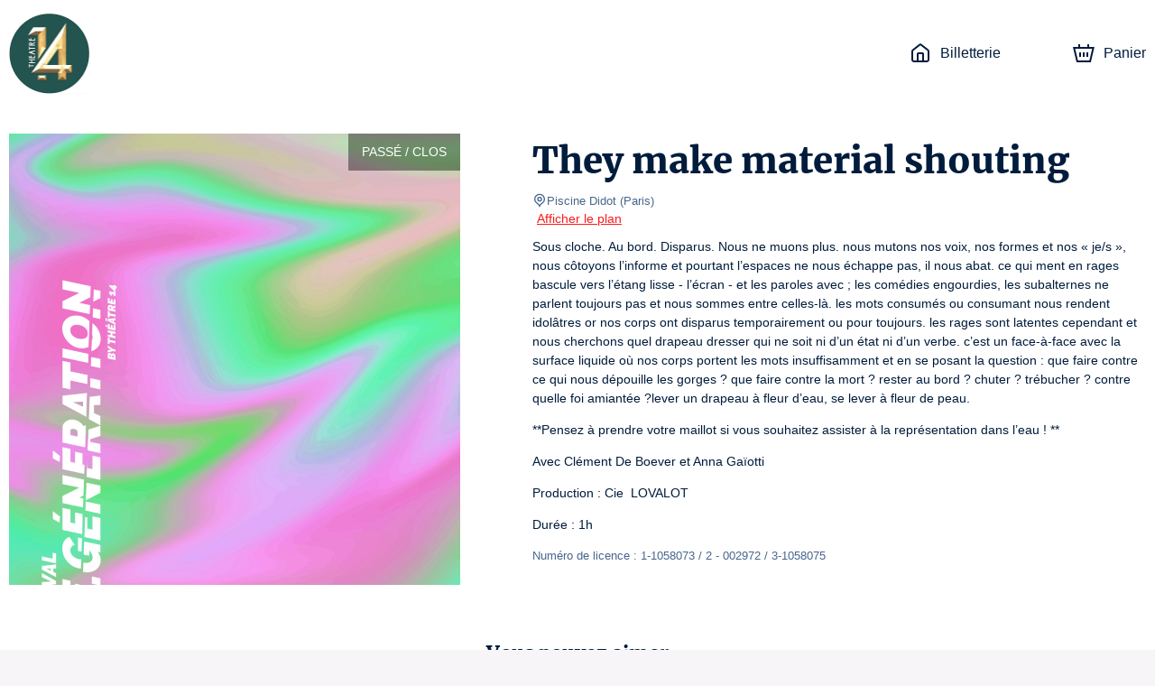

--- FILE ---
content_type: text/html; charset=utf-8
request_url: https://theatre14.mapado.com/event/82319-rages-latences
body_size: 26112
content:
<!DOCTYPE html><html lang="fr"><head><meta charSet="utf-8"/><link rel="icon" href="/api/favicon/fa1c1c" type="image/svg+xml"/><link rel="icon" href="/favicon.ico"/><link rel="apple-touch-icon" href="/apple-touch-icon.png"/><link rel="manifest" href="/site.webmanifest"/><meta name="viewport" content="initial-scale=1.0, width=device-width"/><title>They make material shouting - Piscine Didot - Billetterie officielle</title><meta property="og:type" content="website"/><meta name="description" content="They make material shouting - Piscine Didot - Billetterie Officielle. Les meilleures places au tarif officiel. Informations pratiques. Paiement sécurisé."/><meta property="og:site_name" content="Théâtre 14"/><meta property="og:title" content="They make material shouting - Piscine Didot - Billetterie officielle"/><meta property="og:description" content="Sous cloche. Au bord. Disparus. Nous ne muons plus. nous mutons nos voix, nos formes et nos « je/s », nous côtoyons l’informe et pourtant l’espaces ne nous échappe pas, il nous abat. ce qui ment en rages bascule vers l’étang lisse - l’écran - et les paroles avec ; les comédies engourdies, les subalternes ne parlent toujours pas et nous sommes entre celles-là. les mots consumés ou consumant nous rendent idolâtres or nos corps ont disparus temporairement ou pour toujours. les rages sont latentes cependant et nous cherchons quel drapeau dresser qui ne soit ni d’un état ni d’un verbe. c’est un face-à-face avec la surface liquide où nos corps portent les mots insuffisamment et en se posant la question : que faire contre ce qui nous dépouille les gorges ? que faire contre la mort ? rester au bord ? chuter ? trébucher ? contre quelle foi amiantée ?lever un drapeau à fleur d’eau, se lever à fleur de peau.

**Pensez à prendre votre maillot si vous souhaitez assister à la représentation dans l’eau ! ** 

Avec Clément De Boever et Anna Gaïotti 

Production : Cie  LOVALOT

Durée : 1h 
"/><meta property="og:url" content="https://theatre14.mapado.com/event/82319-rages-latences"/><meta property="og:image" content="https://img.mapado.net/2022/4/26/6267f3f59f078-a4.png_thumbs/500-500.png"/><link rel="alternate" hrefLang="fr" href="https://theatre14.mapado.com/event/82319-rages-latences"/><link rel="alternate" hrefLang="en" href="https://theatre14.mapado.com/en/event/82319-rages-latences"/><link rel="alternate" hrefLang="de" href="https://theatre14.mapado.com/de/event/82319-rages-latences"/><link rel="canonical" href="https://theatre14.mapado.com/event/82319-rages-latences"/><meta name="next-head-count" content="18"/><link rel="preload" href="/_next/static/css/490b3394c774de60.css" as="style"/><link rel="stylesheet" href="/_next/static/css/490b3394c774de60.css" data-n-g=""/><link rel="preload" href="/_next/static/css/4b0fb65110133b9c.css" as="style"/><link rel="stylesheet" href="/_next/static/css/4b0fb65110133b9c.css" data-n-g=""/><noscript data-n-css=""></noscript><script defer="" nomodule="" src="/_next/static/chunks/polyfills-c67a75d1b6f99dc8.js"></script><script src="https://polyfill-fastly.io/v3/polyfill.min.js?features=Array.prototype.entries,Array.prototype.keys,Array.prototype.sort,Array.prototype.values,ArrayBuffer,ArrayBuffer.isView,atob,Blob,console,CustomEvent,DataView,document,Element,es2019,es5,Event,Float32Array,Float64Array,getComputedStyle,globalThis,Int16Array,Int32Array,Int8Array,IntersectionObserver,Intl,Intl.DateTimeFormat.~timeZone.golden,JSON,localStorage,Math.clz32,Math.imul,modernizr:es6string,Number.parseFloat,Number.parseInt,Object.assign,Object.getOwnPropertySymbols,Object.isExtensible,Object.isFrozen,Object.preventExtensions,Object.seal,Object.setPrototypeOf,Reflect.construct,Reflect.defineProperty,Reflect.get,Reflect.set,RegExp.prototype.flags,requestAnimationFrame,ResizeObserver,String.prototype.normalize,String.prototype.replaceAll,Symbol.for,Symbol.iterator,Symbol.prototype.description,Symbol.toPrimitive,Symbol.toStringTag,Uint16Array,Uint32Array,Uint8Array,Uint8ClampedArray,XMLHttpRequest" defer="" data-nscript="beforeInteractive"></script><script src="/_next/static/chunks/webpack-45a76b95ab0be1af.js" defer=""></script><script src="/_next/static/chunks/571-fea0acb01e1e8a2f.js" defer=""></script><script src="/_next/static/chunks/7823-42dae8df1f0dc3af.js" defer=""></script><script src="/_next/static/chunks/main-efae73620186e50e.js" defer=""></script><script src="/_next/static/chunks/1534-a479319e5360a670.js" defer=""></script><script src="/_next/static/chunks/2234-0332cd7150b4ccd9.js" defer=""></script><script src="/_next/static/chunks/7235-4f49069e7292e0f2.js" defer=""></script><script src="/_next/static/chunks/2998-f2cafe1da09e3a73.js" defer=""></script><script src="/_next/static/chunks/7422-7c1e1d950692c817.js" defer=""></script><script src="/_next/static/chunks/8979-3ddb4a7ea32a3d88.js" defer=""></script><script src="/_next/static/chunks/6534-5603a5b8c9cea67c.js" defer=""></script><script src="/_next/static/chunks/9933-fc687e85cc41e501.js" defer=""></script><script src="/_next/static/chunks/5369-774754eba9be39bc.js" defer=""></script><script src="/_next/static/chunks/5944-0a343e2c595f7415.js" defer=""></script><script src="/_next/static/chunks/9468-518f09825541260d.js" defer=""></script><script src="/_next/static/chunks/8951-f02ee8aab5a879b8.js" defer=""></script><script src="/_next/static/chunks/6141-1582782fb3a9743a.js" defer=""></script><script src="/_next/static/chunks/5264-0853f01cda85c240.js" defer=""></script><script src="/_next/static/chunks/5720-c8dec6e8b5e48472.js" defer=""></script><script src="/_next/static/chunks/3532-11b7606ec49c749c.js" defer=""></script><script src="/_next/static/chunks/5718-bc9c5279981ed0e7.js" defer=""></script><script src="/_next/static/chunks/2163-a4cdce685d462ab4.js" defer=""></script><script src="/_next/static/chunks/6205-a3460ae917f9afda.js" defer=""></script><script src="/_next/static/chunks/807-085aae5a19bf860d.js" defer=""></script><script src="/_next/static/chunks/1128-53ee972aa8bf13b4.js" defer=""></script><script src="/_next/static/chunks/146-e457d5b19b76e9f8.js" defer=""></script><script src="/_next/static/chunks/4798-b68b4c9753d14c41.js" defer=""></script><script src="/_next/static/chunks/5923-ea5be649b270fd71.js" defer=""></script><script src="/_next/static/chunks/3188-162891510efc25ec.js" defer=""></script><script src="/_next/static/chunks/8933-1f0623e7f534fca8.js" defer=""></script><script src="/_next/static/chunks/6378-a7b3806391a01c32.js" defer=""></script><script src="/_next/static/chunks/6121-e02512ba229676b2.js" defer=""></script><script src="/_next/static/chunks/4713-e1fb008dc06c2eb8.js" defer=""></script><script src="/_next/static/chunks/5696-c81f6f06fea3c17d.js" defer=""></script><script src="/_next/static/chunks/7333-feb6e843ec566f86.js" defer=""></script><script src="/_next/static/chunks/4890-9bfff46d64437bc4.js" defer=""></script><script src="/_next/static/chunks/4939-6ecb05791c453358.js" defer=""></script><script src="/_next/static/chunks/8186-99d77a0c4da0c7a1.js" defer=""></script><script src="/_next/static/chunks/6950-19b408f238bcc54c.js" defer=""></script><script src="/_next/static/chunks/7267-b1e50b09429db137.js" defer=""></script><script src="/_next/static/chunks/7732-2d0647714c02cbb8.js" defer=""></script><script src="/_next/static/chunks/1149-4e574fb733ecada4.js" defer=""></script><script src="/_next/static/chunks/6084-f29ed47a18463935.js" defer=""></script><script src="/_next/static/chunks/1609-10af9c3b83b3b0af.js" defer=""></script><script src="/_next/static/chunks/6201-b345296a290523de.js" defer=""></script><script src="/_next/static/chunks/6195-6c0ef029bce6d25d.js" defer=""></script><script src="/_next/static/chunks/4865-fea34bea0a9dbbd2.js" defer=""></script><script src="/_next/static/chunks/3313-75bc46b819ef0432.js" defer=""></script><script src="/_next/static/chunks/9352-2f0ae8440320b2f5.js" defer=""></script><script src="/_next/static/chunks/4593-75c1c6e4e77c4246.js" defer=""></script><script src="/_next/static/chunks/pages/_app-d8de67afe7dd1ce0.js" defer=""></script><script src="/_next/static/chunks/5178-83166dce940f9684.js" defer=""></script><script src="/_next/static/chunks/5685-306c966045c8829b.js" defer=""></script><script src="/_next/static/chunks/1676-e5e6724bede39f51.js" defer=""></script><script src="/_next/static/chunks/7583-ce4e82aef1fecbf4.js" defer=""></script><script src="/_next/static/chunks/pages/event/%5B...slug%5D-5174cb66bf3c5c78.js" defer=""></script><script src="/_next/static/IxbTkACfPsJM1g48E0oQk/_buildManifest.js" defer=""></script><script src="/_next/static/IxbTkACfPsJM1g48E0oQk/_ssgManifest.js" defer=""></script><style data-styled="" data-styled-version="5.3.1">.iglxjS{position:relative;max-width:1440px;margin:0 auto;padding:0 10px;}/*!sc*/
data-styled.g1[id="Wrapper__Container-sc-djff70-0"]{content:"iglxjS,"}/*!sc*/
.cVdans{z-index:1;color:#001c3c;background-color:#ffffff;}/*!sc*/
.cVdans h1,.cVdans h2,.cVdans h3,.cVdans h4,.cVdans h5,.cVdans h6,.cVdans .h1-like,.cVdans .h2-like,.cVdans .h3-like,.cVdans .h4-like,.cVdans .h5-like,.cVdans .h6-like{color:#001c3c;}/*!sc*/
data-styled.g2[id="Wrapper__ThemedWrapper-sc-djff70-1"]{content:"cVdans,"}/*!sc*/
.WcTkY{max-height:90px;max-width:300px;}/*!sc*/
@media screen and (max-width:619px){.WcTkY{max-width:110px;max-height:60px;}}/*!sc*/
data-styled.g3[id="Header__ImgLogo-sc-xybvhd-0"]{content:"WcTkY,"}/*!sc*/
.hKQCwZ{position:fixed;width:100%;z-index:999;}/*!sc*/
data-styled.g4[id="Header__Wrapper-sc-xybvhd-1"]{content:"hKQCwZ,"}/*!sc*/
.bRiHJn{display:-webkit-box;display:-webkit-flex;display:-ms-flexbox;display:flex;-webkit-box-pack:justify;-webkit-justify-content:space-between;-ms-flex-pack:justify;justify-content:space-between;-webkit-align-items:center;-webkit-box-align:center;-ms-flex-align:center;align-items:center;height:118px;}/*!sc*/
@media screen and (max-width:619px){.bRiHJn{height:75px;}}/*!sc*/
data-styled.g5[id="Header__Container-sc-xybvhd-2"]{content:"bRiHJn,"}/*!sc*/
.kjNIhq{line-height:0;}/*!sc*/
data-styled.g6[id="Header__Logo-sc-xybvhd-3"]{content:"kjNIhq,"}/*!sc*/
.fPSXRZ{font-size:16px;}/*!sc*/
.fPSXRZ > ul{display:-webkit-box;display:-webkit-flex;display:-ms-flexbox;display:flex;padding:0;margin:0;}/*!sc*/
data-styled.g7[id="Header__HeaderNavigation-sc-xybvhd-4"]{content:"fPSXRZ,"}/*!sc*/
.jRknSz{position:relative;list-style:none;margin:0 20px;}/*!sc*/
.jRknSz:last-child{margin-right:0;}/*!sc*/
.jRknSz > a{position:relative;display:-webkit-box;display:-webkit-flex;display:-ms-flexbox;display:flex;-webkit-align-items:center;-webkit-box-align:center;-ms-flex-align:center;align-items:center;height:40px;-webkit-text-decoration:none;text-decoration:none;color:#001c3c;}/*!sc*/
@media screen and (max-width:767px){.jRknSz .mpd-icon{margin:0;}}/*!sc*/
data-styled.g8[id="Header__Item-sc-xybvhd-5"]{content:"jRknSz,"}/*!sc*/
.ekJGWZ{max-width:200px;}/*!sc*/
@media screen and (max-width:767px){.ekJGWZ{display:none;}}/*!sc*/
data-styled.g9[id="Header__Label-sc-xybvhd-6"]{content:"ekJGWZ,"}/*!sc*/
body{background-color:#f7f5f7;}/*!sc*/
#__next{display:-webkit-box;display:-webkit-flex;display:-ms-flexbox;display:flex;-webkit-flex-direction:column;-ms-flex-direction:column;flex-direction:column;height:100%;}/*!sc*/
:root{--primary-color:#fa1c1c;}/*!sc*/
data-styled.g14[id="sc-global-jnfCRo1"]{content:"sc-global-jnfCRo1,"}/*!sc*/
.jjvupJ{display:-webkit-box;display:-webkit-flex;display:-ms-flexbox;display:flex;-webkit-flex:1 0 auto;-ms-flex:1 0 auto;flex:1 0 auto;-webkit-box-pack:center;-webkit-justify-content:center;-ms-flex-pack:center;justify-content:center;padding:20px 0 30px;text-align:center;}/*!sc*/
.jjvupJ h2{margin-bottom:30px;}/*!sc*/
.jjvupJ a[href^='mailto:'],.jjvupJ a[href^='tel:']{color:#001c3c;}/*!sc*/
@media screen and (max-width:767px){.jjvupJ{padding:20px 0 0;}.jjvupJ h2{margin-bottom:0;}}/*!sc*/
data-styled.g17[id="Footer__Wrapper-sc-1w7s616-0"]{content:"jjvupJ,"}/*!sc*/
.jKYTDG{display:-webkit-box;display:-webkit-flex;display:-ms-flexbox;display:flex;}/*!sc*/
@media screen and (max-width:767px){.jKYTDG{-webkit-flex-direction:column;-ms-flex-direction:column;flex-direction:column;}}/*!sc*/
data-styled.g18[id="Footer__Container-sc-1w7s616-1"]{content:"jKYTDG,"}/*!sc*/
.ieFRsa{margin:20px 0;}/*!sc*/
data-styled.g19[id="Footer__Address-sc-1w7s616-2"]{content:"ieFRsa,"}/*!sc*/
.dSkHia{line-height:24px;}/*!sc*/
data-styled.g20[id="Footer__ContactBlock-sc-1w7s616-3"]{content:"dSkHia,"}/*!sc*/
.epuafH{-webkit-flex:1;-ms-flex:1;flex:1;display:-webkit-box;display:-webkit-flex;display:-ms-flexbox;display:flex;-webkit-flex-direction:column;-ms-flex-direction:column;flex-direction:column;-webkit-box-pack:justify;-webkit-justify-content:space-between;-ms-flex-pack:justify;justify-content:space-between;padding:0 60px;border-right:2px solid #001c3c;}/*!sc*/
.epuafH:last-child{border:none;}/*!sc*/
.epuafH *:not(h3){font-size:13px;}/*!sc*/
.epuafH span,.epuafH strong{display:block;}/*!sc*/
@media screen and (max-width:767px){.epuafH{margin:15px 0 0;padding:0 15px 15px;border-right:none;border-bottom:1px solid #001c3c;}}/*!sc*/
data-styled.g21[id="Footer__FooterBlock-sc-1w7s616-4"]{content:"epuafH,"}/*!sc*/
.fsjljB{-webkit-text-decoration:underline;text-decoration:underline;}/*!sc*/
data-styled.g22[id="Footer__UnderlineLink-sc-1w7s616-5"]{content:"fsjljB,"}/*!sc*/
.gInbMI{-webkit-text-decoration:none;text-decoration:none;color:inherit;}/*!sc*/
.gInbMI:hover{-webkit-text-decoration:none;text-decoration:none;color:inherit;}/*!sc*/
data-styled.g23[id="Footer__SeoLink-sc-1w7s616-6"]{content:"gInbMI,"}/*!sc*/
@media screen and (max-width:767px){.ilXfyN{display:none;}}/*!sc*/
data-styled.g30[id="HeaderCartLink__Label-sc-nehen1-2"]{content:"ilXfyN,"}/*!sc*/
.kpIEmU{-webkit-flex:1 0 auto;-ms-flex:1 0 auto;flex:1 0 auto;display:-webkit-box;display:-webkit-flex;display:-ms-flexbox;display:flex;-webkit-align-items:stretch;-webkit-box-align:stretch;-ms-flex-align:stretch;align-items:stretch;-webkit-flex-direction:column;-ms-flex-direction:column;flex-direction:column;padding-top:118px;z-index:10;}/*!sc*/
@media screen and (max-width:619px){.kpIEmU{padding-top:75px;}}/*!sc*/
data-styled.g32[id="_app__Main-sc-1wjubze-0"]{content:"kpIEmU,"}/*!sc*/
.cRNmiq{position:relative;display:-webkit-box;display:-webkit-flex;display:-ms-flexbox;display:flex;overflow:hidden;}/*!sc*/
data-styled.g33[id="TicketingImage__ImageContainer-sc-11fulsw-0"]{content:"cRNmiq,"}/*!sc*/
@media screen and (max-width:767px){.etcAF{width:undefinedpx;height:undefinedpx;}}/*!sc*/
data-styled.g34[id="TicketingImage__Image-sc-11fulsw-1"]{content:"etcAF,"}/*!sc*/
.ewEZKS{position:absolute;top:0;right:0;padding:10px 15px;text-transform:uppercase;color:white;background-color:rgba(0,0,0,0.4);}/*!sc*/
@media screen and (max-width:767px){.ewEZKS{font-size:11px;text-align:center;}}/*!sc*/
data-styled.g47[id="TicketingNotAvailableLabel__NotAvailableLabel-sc-1amjcqb-0"]{content:"ewEZKS,"}/*!sc*/
.jwmseG{margin-right:80px;}/*!sc*/
.jwmseG > .image{box-shadow:0px 0px 50px rgba(0,0,0,0.8);}/*!sc*/
@media screen and (max-width:989px){.jwmseG{margin-right:30px;}.jwmseG > .image{width:375px;height:375px;}}/*!sc*/
@media screen and (max-width:767px){.jwmseG{margin:0 -10px;-webkit-flex:1;-ms-flex:1;flex:1;}.jwmseG:after{content:'';position:absolute;top:0;left:0;right:0;bottom:0;background:linear-gradient( to bottom,transparent 40%,#ffffff 100% );}.jwmseG > .image{width:100%;height:100%;}}/*!sc*/
data-styled.g48[id="EventDateTicketingImage-sc-1b88p10-0"]{content:"jwmseG,"}/*!sc*/
.hAwYqe{position:relative;min-height:32px;margin-bottom:30px;text-align:center;}/*!sc*/
data-styled.g50[id="Module__ModuleHeader-sc-1573s82-0"]{content:"hAwYqe,"}/*!sc*/
.iFmuIU{display:inline-block;max-width:360px;}/*!sc*/
data-styled.g51[id="Module__ModuleSubTitle-sc-1573s82-1"]{content:"iFmuIU,"}/*!sc*/
.ewimBw{padding:30px 0;-webkit-order:3;-ms-flex-order:3;order:3;}/*!sc*/
data-styled.g53[id="Module__ThemedModule-sc-1573s82-3"]{content:"ewimBw,"}/*!sc*/
.hUvgwz{display:-webkit-box;display:-webkit-flex;display:-ms-flexbox;display:flex;-webkit-flex-direction:column;-ms-flex-direction:column;flex-direction:column;overflow:hidden;}/*!sc*/
@media screen and (max-width:767px){.hUvgwz{-webkit-flex-direction:row;-ms-flex-direction:row;flex-direction:row;}}/*!sc*/
data-styled.g63[id="TicketingItem__Container-sc-1uevklp-0"]{content:"hUvgwz,"}/*!sc*/
.kFnUEd{position:relative;}/*!sc*/
.kFnUEd > picture > img{display:block;width:100%;object-fit:cover;}/*!sc*/
@media screen and (max-width:767px){.kFnUEd{width:auto;}.kFnUEd > picture > img{display:-webkit-box;display:-webkit-flex;display:-ms-flexbox;display:flex;width:120px;height:120px;margin:10px;margin-right:0;}}/*!sc*/
data-styled.g64[id="TicketingItem__ImageContainer-sc-1uevklp-1"]{content:"kFnUEd,"}/*!sc*/
.jptPCR{font-size:18px;min-height:80px;color:#001c3c !important;}/*!sc*/
@media screen and (max-width:767px){.jptPCR{font-size:16px;min-height:50px;}}/*!sc*/
data-styled.g66[id="TicketingItem__Title-sc-1uevklp-3"]{content:"jptPCR,"}/*!sc*/
.gAByAq{position:relative;-webkit-flex:1;-ms-flex:1;flex:1;display:-webkit-box;display:-webkit-flex;display:-ms-flexbox;display:flex;-webkit-flex-direction:column;-ms-flex-direction:column;flex-direction:column;-webkit-box-pack:justify;-webkit-justify-content:space-between;-ms-flex-pack:justify;justify-content:space-between;padding:15px;}/*!sc*/
data-styled.g67[id="TicketingItem__Content-sc-1uevklp-4"]{content:"gAByAq,"}/*!sc*/
.iHcYtn{-webkit-flex:1;-ms-flex:1;flex:1;color:#001c3c !important;}/*!sc*/
data-styled.g68[id="TicketingItem__Informations-sc-1uevklp-5"]{content:"iHcYtn,"}/*!sc*/
.bLHhuE{display:-webkit-box;display:-webkit-flex;display:-ms-flexbox;display:flex;-webkit-box-pack:center;-webkit-justify-content:center;-ms-flex-pack:center;justify-content:center;}/*!sc*/
.bLHhuE >:not(:last-child){margin:0 20px 0 0;}/*!sc*/
@media screen and (max-width:767px){.bLHhuE{-webkit-flex-direction:column;-ms-flex-direction:column;flex-direction:column;}.bLHhuE >:not(:last-child){margin:0 0 14px 0;}}/*!sc*/
data-styled.g87[id="Recommendation__TicketingsContainer-sc-1utypex-0"]{content:"bLHhuE,"}/*!sc*/
.brNwPR{-webkit-flex:1;-ms-flex:1;flex:1;max-width:340px;}/*!sc*/
@media screen and (max-width:767px){.brNwPR{max-width:initial;}}/*!sc*/
data-styled.g88[id="Recommendation__Item-sc-1utypex-1"]{content:"brNwPR,"}/*!sc*/
.bDqFfG{color:#49658d;}/*!sc*/
data-styled.g89[id="Recommendation__Subtitle-sc-1utypex-2"]{content:"bDqFfG,"}/*!sc*/
.jTGHVe{position:relative;display:-webkit-box;display:-webkit-flex;display:-ms-flexbox;display:flex;padding-top:30px;padding-bottom:30px;}/*!sc*/
@media screen and (max-width:767px){.jTGHVe{padding:0;-webkit-flex-direction:column;-ms-flex-direction:column;flex-direction:column;}}/*!sc*/
data-styled.g116[id="EventDescription__Container-sc-kfgwiu-0"]{content:"jTGHVe,"}/*!sc*/
.fdHmRL{-webkit-flex:1;-ms-flex:1;flex:1;}/*!sc*/
.fdHmRL a{-webkit-text-decoration:underline;text-decoration:underline;}/*!sc*/
.fdHmRL p{white-space:pre-wrap;}/*!sc*/
data-styled.g117[id="EventDescription__Description-sc-kfgwiu-1"]{content:"fdHmRL,"}/*!sc*/
.gtislY{margin-top:10px;max-height:384px;overflow-x:auto;}/*!sc*/
@media screen and (max-width:989px){.gtislY{max-height:258px;}}/*!sc*/
@media screen and (max-width:767px){.gtislY{max-height:inherit;}}/*!sc*/
data-styled.g118[id="EventDescription__Overview-sc-kfgwiu-2"]{content:"gtislY,"}/*!sc*/
.jIiIxB{color:#49658d;}/*!sc*/
data-styled.g119[id="EventDescription__TextGray-sc-kfgwiu-3"]{content:"jIiIxB,"}/*!sc*/
</style></head><body><div id="__next" data-reactroot=""><div class="Wrapper__ThemedWrapper-sc-djff70-1 Header__Wrapper-sc-xybvhd-1 cVdans hKQCwZ"><div class="Wrapper__Container-sc-djff70-0 iglxjS"><header role="banner" class="Header__Container-sc-xybvhd-2 bRiHJn"><a target="_blank" rel="noopener noreferer" href="https://theatre14.fr/" class="Header__Logo-sc-xybvhd-3 kjNIhq"><img src="//img.mapado.net/2022/2/18/620fc1928cc35-logo-theatre-14.png_thumbs/0-360.noupscaling=1.png" loading="lazy" alt="Théâtre 14" class="Header__ImgLogo-sc-xybvhd-0 WcTkY"/></a><nav role="navigation" class="Header__HeaderNavigation-sc-xybvhd-4 fPSXRZ"><ul role="list"><li class="Header__Item-sc-xybvhd-5 jRknSz"><a title="Théâtre 14 - Billetterie officielle" href="/"><svg viewBox="0 0 24 24" class="mpd-icon mpd-icon--home mr2" width="24" height="24" style="min-width:24"><path d="M14 13.6c0-.296-.001-.459-.01-.575l-.003-.014h-.011A8 8 0 0 0 13.4 13h-2.8a8 8 0 0 0-.588.01l-.001.014c-.01.116-.011.278-.011.575V20h4zm2 6.4h1.8c.576 0 .949-.001 1.232-.024.272-.022.373-.06.422-.085a1 1 0 0 0 .437-.437c.025-.049.062-.15.085-.422.023-.283.024-.655.024-1.232v-7.235c0-.63-.009-.755-.037-.857a1 1 0 0 0-.16-.325c-.062-.084-.155-.168-.653-.555l-6.782-5.275a7 7 0 0 0-.361-.271L12 3.277l-.007.005c-.075.05-.174.126-.361.271L4.85 8.828c-.498.387-.591.47-.654.555a1 1 0 0 0-.159.325C4.01 9.81 4 9.934 4 10.565V17.8c0 .577.001.95.024 1.232.023.272.06.373.085.422a1 1 0 0 0 .437.437c.05.025.15.063.422.085.283.023.656.024 1.232.024H8v-6.4c0-.264-.001-.521.017-.738.018-.229.063-.499.2-.77a2 2 0 0 1 .875-.874c.271-.138.54-.182.77-.201.216-.018.474-.017.738-.017h2.8c.264 0 .522 0 .739.017.228.019.498.063.77.201a2 2 0 0 1 .796.736l.077.138.087.202c.072.201.1.396.114.568.018.216.017.474.017.738zm6-2.2c0 .543.001 1.011-.03 1.395-.033.395-.104.788-.297 1.167a3 3 0 0 1-1.31 1.311c-.379.193-.772.264-1.168.296-.383.031-.852.031-1.395.031H6.2c-.543 0-1.012 0-1.395-.03-.396-.033-.789-.104-1.167-.297a3 3 0 0 1-1.31-1.311c-.194-.379-.265-.772-.298-1.167C2 18.81 2 18.343 2 17.8v-7.235c0-.518-.008-.968.111-1.396a3 3 0 0 1 .477-.974c.264-.357.625-.627 1.033-.945l6.782-5.275c.279-.217.64-.52 1.074-.639a2 2 0 0 1 .917-.03l.129.03.16.053c.364.14.67.397.914.586l6.782 5.275c.408.318.77.588 1.033.945.217.293.378.623.477.974.12.428.111.878.111 1.396z"></path></svg><span class="Header__Label-sc-xybvhd-6 ekJGWZ">Billetterie</span></a></li><li class="Header__Item-sc-xybvhd-5 jRknSz"></li><li class="Header__Item-sc-xybvhd-5 jRknSz"><a aria-label="Panier" href="/cart"><svg viewBox="0 0 24 24" class="mpd-icon mpd-icon--cart mr2" width="24" height="24" style="min-width:24"><path d="M8 5.043h8V2h2.019v3.043h5.866L19.863 22H4.046L0 5.043h5.988V2H8zM5.625 20h12.657l3.073-12.957H2.534zm3.398-4H7.076v-5h1.947zM13 16h-2v-5h2zm3.924 0H15v-5h1.923z"></path></svg><span class="HeaderCartLink__Label-sc-nehen1-2 ilXfyN">Panier</span></a></li></ul></nav></header></div></div><main role="main" class="_app__Main-sc-1wjubze-0 kpIEmU"><div class="Wrapper__ThemedWrapper-sc-djff70-1 cVdans"><div class="Wrapper__Container-sc-djff70-0 iglxjS"><div class="EventDescription__Container-sc-kfgwiu-0 jTGHVe"><div class="TicketingImage__ImageContainer-sc-11fulsw-0 cRNmiq EventDateTicketingImage-sc-1b88p10-0 jwmseG"><div class="TicketingNotAvailableLabel__NotAvailableLabel-sc-1amjcqb-0 ewEZKS">Passé / Clos</div><img src="//img.mapado.net/2022/4/26/6267f3f59f078-a4.png_thumbs/500-500.png" class="TicketingImage__Image-sc-11fulsw-1 etcAF image" width="500" height="500" alt=""/></div><div class="EventDescription__Description-sc-kfgwiu-1 fdHmRL"><h1>They make material shouting</h1><p class="EventDescription__TextGray-sc-kfgwiu-3 jIiIxB small m0"><svg viewBox="0 0 24 24" class="mpd-icon mpd-icon--geopoint" width="16" height="16" style="min-width:16"><path d="M19 10a7 7 0 1 0-14 0c0 2.74 1.44 4.232 3.268 5.766C9.478 16.78 10.99 17.88 12 19.433c1.01-1.552 2.521-2.652 3.732-3.667C17.561 14.232 19 12.74 19 10m-5 0a2 2 0 1 0-4 0 2 2 0 0 0 4 0m2 0a4 4 0 1 1-8 0 4 4 0 0 1 8 0m5 0c0 3.678-2.06 5.686-3.982 7.298-2 1.678-3.623 2.825-4.038 4.898a1 1 0 0 1-1.96 0c-.415-2.073-2.038-3.22-4.038-4.898C5.061 15.686 3 13.678 3 10a9 9 0 0 1 18 0"></path></svg>Piscine Didot<!-- --> <span>(<!-- -->Paris<!-- -->)</span></p><a href="https://maps.google.com/?q=Piscine%20Didot%2022%20Avenue%20Georges%20Lafenestre%2075014%20Paris" class="ml1" target="_blank" rel="noopener noreferrer">Afficher le plan</a><div class="EventDescription__Overview-sc-kfgwiu-2 gtislY"><p>Sous cloche. Au bord. Disparus. Nous ne muons plus. nous mutons nos voix, nos formes et nos « je/s », nous côtoyons l’informe et pourtant l’espaces ne nous échappe pas, il nous abat. ce qui ment en rages bascule vers l’étang lisse - l’écran - et les paroles avec ; les comédies engourdies, les subalternes ne parlent toujours pas et nous sommes entre celles-là. les mots consumés ou consumant nous rendent idolâtres or nos corps ont disparus temporairement ou pour toujours. les rages sont latentes cependant et nous cherchons quel drapeau dresser qui ne soit ni d’un état ni d’un verbe. c’est un face-à-face avec la surface liquide où nos corps portent les mots insuffisamment et en se posant la question : que faire contre ce qui nous dépouille les gorges ? que faire contre la mort ? rester au bord ? chuter ? trébucher ? contre quelle foi amiantée ?lever un drapeau à fleur d’eau, se lever à fleur de peau.</p>
<p>**Pensez à prendre votre maillot si vous souhaitez assister à la représentation dans l’eau ! **</p>
<p>Avec Clément De Boever et Anna Gaïotti</p>
<p>Production : Cie  LOVALOT</p>
<p>Durée : 1h</p><p class="EventDescription__TextGray-sc-kfgwiu-3 jIiIxB small">Numéro de licence : 1-1058073 / 2 - 002972 / 3-1058075</p></div></div></div></div></div><div class="Wrapper__ThemedWrapper-sc-djff70-1 Module__ThemedModule-sc-1573s82-3 cVdans ewimBw"><div class="Wrapper__Container-sc-djff70-0 iglxjS"><header class="Module__ModuleHeader-sc-1573s82-0 hAwYqe"><h2 class="mb1">Vous pouvez aimer</h2><span class="Module__ModuleSubTitle-sc-1573s82-1 Recommendation__Subtitle-sc-1utypex-2 iFmuIU bDqFfG small mpd-color-gray mb1"></span></header><div class="Recommendation__TicketingsContainer-sc-1utypex-0 bLHhuE"><div class="mpd-card Recommendation__Item-sc-1utypex-1 brNwPR active"><a href="/event/639604-tant-bien-que-mal" class="TicketingItem__Container-sc-1uevklp-0 hUvgwz"><div class="TicketingItem__ImageContainer-sc-1uevklp-1 kFnUEd"><picture><source media="(max-width: 767px)" srcSet="//img.mapado.net/2025/10/28/6900e4323ed4f-just-a-pics-5.jpeg_thumbs/120-120.jpeg"/><img src="//img.mapado.net/2025/10/28/6900e4323ed4f-just-a-pics-5.jpeg_thumbs/340-340.jpeg" width="340" height="340" loading="lazy" alt=""/></picture></div><div class="TicketingItem__Content-sc-1uevklp-4 gAByAq"><h3 class="TicketingItem__Title-sc-1uevklp-3 jptPCR">TANT BIEN QUE MAL</h3><div class="TicketingItem__Informations-sc-1uevklp-5 iHcYtn"><span class="block">Du jeu. 29 janv. 2026 à 19:00 au ven. 6 févr. 2026 à 20:00</span><span class="small mpd-color-gray mr1">Théâtre 14</span><span class="small mpd-color-gray">(<!-- -->Paris<!-- -->)</span></div></div></a></div><div class="mpd-card Recommendation__Item-sc-1utypex-1 brNwPR active"><a href="/event/615042-training-atelier-professionnel-avec-marc-ernotte" class="TicketingItem__Container-sc-1uevklp-0 hUvgwz"><div class="TicketingItem__ImageContainer-sc-1uevklp-1 kFnUEd"><picture><source media="(max-width: 767px)" srcSet="//img.mapado.net/2025/8/28/68b06b3dc88fc-ateliermarcernotte-21-11-29-002.jpeg_thumbs/120-120.jpeg"/><img src="//img.mapado.net/2025/8/28/68b06b3dc88fc-ateliermarcernotte-21-11-29-002.jpeg_thumbs/340-340.jpeg" width="340" height="340" loading="lazy" alt=""/></picture></div><div class="TicketingItem__Content-sc-1uevklp-4 gAByAq"><h3 class="TicketingItem__Title-sc-1uevklp-3 jptPCR">Training - Atelier professionnel avec Marc Ernotte</h3><div class="TicketingItem__Informations-sc-1uevklp-5 iHcYtn"><span class="block">Du sam. 31 janv. 2026 à 10:00 au sam. 13 juin 2026 à 10:00</span><span class="small mpd-color-gray mr1">Salle Marius Magnin  </span><span class="small mpd-color-gray">(<!-- -->Paris<!-- -->)</span></div></div></a></div><div class="mpd-card Recommendation__Item-sc-1utypex-1 brNwPR active"><a href="/event/642367-rencontre-14-up14-cycle-laicite" class="TicketingItem__Container-sc-1uevklp-0 hUvgwz"><div class="TicketingItem__ImageContainer-sc-1uevklp-1 kFnUEd"><picture><source media="(max-width: 767px)" srcSet="//img.mapado.net/2025/11/10/6911e8158b754-telechargement.jpeg_thumbs/120-120.jpeg"/><img src="//img.mapado.net/2025/11/10/6911e8158b754-telechargement.jpeg_thumbs/340-340.jpeg" width="340" height="340" loading="lazy" alt=""/></picture></div><div class="TicketingItem__Content-sc-1uevklp-4 gAByAq"><h3 class="TicketingItem__Title-sc-1uevklp-3 jptPCR">Rencontre 14 - UP14 / Cycle laïcité</h3><div class="TicketingItem__Informations-sc-1uevklp-5 iHcYtn"><span class="block">Sam. 31 janv. 2026 à 10:30 et sam. 7 févr. 2026 à 10:30</span><span class="small mpd-color-gray mr1">Théâtre 14</span><span class="small mpd-color-gray">(<!-- -->Paris<!-- -->)</span></div></div></a></div><div class="mpd-card Recommendation__Item-sc-1utypex-1 brNwPR active"><a href="/event/639622-rien-na-jamais-empeche-lhistoire-de-bifurquer" class="TicketingItem__Container-sc-1uevklp-0 hUvgwz"><div class="TicketingItem__ImageContainer-sc-1uevklp-1 kFnUEd"><picture><source media="(max-width: 767px)" srcSet="//img.mapado.net/2025/10/28/6900e793cf498-capture-d-e-cran-2025-10-28-a-16-55-44.png_thumbs/120-120.png"/><img src="//img.mapado.net/2025/10/28/6900e793cf498-capture-d-e-cran-2025-10-28-a-16-55-44.png_thumbs/340-340.png" width="340" height="340" loading="lazy" alt=""/></picture></div><div class="TicketingItem__Content-sc-1uevklp-4 gAByAq"><h3 class="TicketingItem__Title-sc-1uevklp-3 jptPCR">RIEN N&#x27;A JAMAIS EMPECHÉ L&#x27;HISTOIRE DE BIFURQUER</h3><div class="TicketingItem__Informations-sc-1uevklp-5 iHcYtn"><span class="block">Du mar. 10 févr. 2026 à 20:00 au sam. 21 févr. 2026 à 16:00</span><span class="small mpd-color-gray mr1">Théâtre 14</span><span class="small mpd-color-gray">(<!-- -->Paris<!-- -->)</span></div></div></a></div></div></div></div></main><div class="Wrapper__ThemedWrapper-sc-djff70-1 Footer__Wrapper-sc-1w7s616-0 cVdans jjvupJ"><div class="Wrapper__Container-sc-djff70-0 iglxjS"><footer role="contentinfo"><h2>En savoir plus </h2><div class="Footer__Container-sc-1w7s616-1 jKYTDG"><div class="Footer__FooterBlock-sc-1w7s616-4 epuafH"><h3>Contactez-nous</h3><div class="Footer__Address-sc-1w7s616-2 ieFRsa"><span>Théâtre 14</span><span>20 Avenue Marc Sangnier</span><span>75014</span></div><div class="Footer__ContactBlock-sc-1w7s616-3 dSkHia"><a href="mailto:billetterie@theatre14.fr">billetterie@theatre14.fr</a><strong><a href="tel:01 45 45 49 77">01 45 45 49 77</a></strong><strong><a href="https://theatre14.fr/" class="Footer__UnderlineLink-sc-1w7s616-5 fsjljB">theatre14.fr</a></strong></div></div><div class="Footer__FooterBlock-sc-1w7s616-4 epuafH"><h3>Informations légales</h3><p class="mb0"><a href="https://www.mapado.com/" target="_blank" rel="noopener noreferrer" title="Logiciel de billetterie" class="Footer__SeoLink-sc-1w7s616-6 gInbMI">Logiciel de billetterie</a> <!-- -->créé par</p><a href="https://www.mapado.com/" target="_blank" rel="noopener noreferrer" title="Logiciel de billetterie"><svg xmlns="http://www.w3.org/2000/svg" x="50" y="0" viewBox="0 0 957.2 357.7" xml:space="preserve" style="width:30%"><title>Billetterie Mapado</title><style>.st0{fill:#001c3c}}</style><path class="st0" d="M615.4 130.7s-9.8 13.2-25.8 13.3c-7-11.9-20.5-13.5-29.2-9.3 0 0-13-4.1-27.2 16.8-6.8 10-13.3 28.3-14.1 45-3.3 3-6.8 5.7-9.4 6.3-6.4 1.3-9.2-2.9-8.2-14.3.5-6 2.7-21.2 7.5-37.8 12.7-44.7 24.6-72 30-80.7-2.4-1.3-6.6-2.3-14.7-1.7-9.2.6-14 14.2-20 32.8-4.3 12.6-6.2 20.4-6 20.8-.5-.8-1.1-1.4-1.9-1.9 0 0-28.9-23.2-51.9 18.4-6.8 12.3-9.5 25.8-8.9 37.8l-3.2 3.7c-4.6 8.1-14.3 8.2-16.3 1.3-5.8-19.7 10.9-68.4 10.9-68.4-5.2-1.3-10.8-3.2-14.1 1.7-.1 0-.1-.1-.2-.1 0 0-31.2-31.6-53.7 16.6-.6 1.3-1.2 2.6-1.7 4 0 .1-.1.1-.1.2-5 9.1-9.6 9.5-9.6 9.5-2.3.4-4.6.9-7.1 1.5 1.3-22.5-2.3-42.9-24.5-40.6-12.1 1.2-22 12.4-27.1 19.4-1.2-10.4-3.1-18.1-6.4-17.2-7.6 2-14.3 7.6-14.3 7.6.8 2.2 6 18 7.6 54.6l-2 5.2c-2.7 8.9-14.6 11.2-18.1 5-10-18-4.3-69.1-4.3-69.1-6.2-.2-13.1-.5-14.6 5.6-3.9-2.3-37.6-20.7-48.4 28.1-10.2 46 22.7 90.8 56 46.4 5.2 6.4 12.2 9.7 19.2 7.6 6.1-1.8 10-7.3 12.5-13.7-.2 16.2-.6 30.8-1.2 43.4-11 1.5-21.9 3.2-32.8 5.1-42.5 7.4-90 27.5-124.4 44.4-10.6 5.2-2.6 13.3 8 8.5 47-21.6 97.9-36.9 148.5-43.1-.9 15-2.1 25.6-3.3 30.5 2.7.6 5.4-.9 13-3.8 7.3-2.8 8.7-13.5 9.1-28.6 8.3-.7 16.7-1.1 25-1.2 69.5-1.4 115.3 2.2 226.4 48.7 10.9 4.6 31.7-13.6 19-19.4-79.1-35.8-155.3-46.1-219.4-46.1-17 0-33.9 1.1-50.8 2.9.1-52.1-3-87.9-3-87.9 0-.5-.1-1-.1-1.5 4.6-6 18.8-23.3 26.5-17.4 5.4 4.1 8.1 18.3 7.5 32-13.4 5.4-25 13.9-25.7 27.1-1.3 23.4 23.1 16.2 31 4.4 4.5-6.8 8.7-16 10.3-25.8 2.9-.3 5.6-.4 8.1-.5 1.6-.1 3.1-.3 4.5-.6-3.6 33.8 17.1 61.1 50.6 33.3 3.7 7.5 9.8 12.4 17.3 11.8 7.7-.6 13.3-6.9 17.3-14.2 5.4 22.3 23.9 34.8 49.5 14.9 1.2 11.8 7 16.2 16.8 13.9 6.8-1.6 12.1-4.8 16-8 1.9 13.1 8.9 23.2 24.7 23.8 37.1 1.6 52-50.3 49.7-73.7 7-1.2 18.6-4.1 24.3-10.7 7.9-9.7.5-15.8-3.1-16.6zm-412.4 28c-.8-17.5 1.9-29.3 11.6-37.5 9.4-8 19.9 6.6 19.9 6.6.1.4.2.8.4 1.1-.3 12.7-.4 33.4 1.6 44.3.6 3 1.4 5.9 2.5 8.6-12.5 25.7-34.6 7.7-36-23.1zM317.8 176c-7.9 11.5-17.1 3-7.4-8.3 3.1-3.6 7.6-6 12.7-7.7-1 6.5-2.7 12.2-5.3 16zm81.1-5.7c-.1 3.1.1 6.1.6 8.9-17.4 20.6-34.4-1.6-29.1-31.5 3-17.2 8.3-28.2 19.5-34.1 10.2-5.4 17 8.7 17.9 10.6-3.2 12-8.5 34.2-8.9 46.1zm87.2 19.9c-18.7 19.2-33.3-1.5-31.6-27.2 1.4-21.4 10.8-32.8 22.2-38.2 9.6-4.5 17.3 5.1 18.9 8.3-7.7 38.6-9.5 57.1-9.5 57.1zm67.7 26.2c-15.1 4.4-22.3-12.8-16.8-37.9 5.6-25.1 19.7-30.4 19.7-30.4 2.8 15.5 22.1 13.4 22.1 13.4 4.4 17.7-9.9 50.5-25 54.9z"></path><path class="st0" d="M131.6 214.9c1.8-12.2-1-40-3.1-56.8-.2-1.8-.5-3.5-.8-5.1 3.8-8.2 10.7-18 13.2-19.5 8-4.8 9.8 6.4 11.9 20.3 2.8 18.3 3.4 42.7 4.8 52.2.9 6.3 3 19.2 10 25.7 7.4 6.9 21.7-5.5 21.7-5.5-5.5-7.4-14.8-7-17-41.5-2.5-39.9-3.7-56-11.1-64.3-3.8-4.2-15.5-8-25.5 3.5-4.1 4.7-8 10.2-11.5 16.9-1.7-4.3-3.6-7.2-5.1-8.7-3.9-4.1-12.9-7.9-22.9 3.6-4.4 5-7.5 11.9-9.5 18.1-.2-.7-.4-1.4-.5-2-4.6-16.5-13-23.3-20.6-18-4.5 3.1-9 9-12.1 13.2-1.8 2.5 1.5 4.4 2.3 4.7.8.3 1.6-.4 2.2-1.5 1.4-2.5 3.8-5.1 5.4-5.8 3.8-1.5 7.3 3.2 12 39.7 3.6 27.9 2.2 47.1.6 53.7-1.6 6.6-4.8 11.3 2.3 9.2 7.1-2.1 12.6-9.7 14-11.7 1.5-2 2-4.3 2.1-18.3.1-10-1.8-30.7-4.6-47.6 3.5-8.5 8.6-20.1 11.4-21.5 4.5-2.4 9.9 6.4 12 20.3 2.8 18.3 3.6 49.8 4.7 54.6 1.4 4.8 10.1-2 13.7-7.9zM837.6 160.4c-11.8-.1-22.9 8.3-23 24.8-.1 16.5 10.9 25.1 22.7 25.1 11.8.1 22.9-8.3 23-24.9.1-16.5-10.9-24.9-22.7-25z"></path><path class="st0" d="m877 133.8-181.8-1c-6.2 0-11.4 5-11.4 11.3l-.5 81.1c0 6.2 5 11.4 11.3 11.4l181.8 1c6.2 0 11.4-5 11.4-11.3l.5-81.1c0-6.3-5.1-11.4-11.3-11.4zm-152.4 56.7-14.3-.1-.1 25.9h-8.7l.4-63.3 23 .1c11.7.1 19.5 8.2 19.4 18.9-.1 10.7-8 18.6-19.7 18.5zm73.1 26.3-10.2-.1-14.3-26-9.5-.1-.1 25.9h-8.8l.4-63.3 23.8.1c12 .1 19.3 8.5 19.3 18.9-.1 9.1-5.9 16.1-15.5 17.9l14.9 26.7zm39.6 1.5c-15.9-.1-31.7-12-31.6-33.2s16.1-32.8 32-32.8c15.9.1 31.7 12 31.6 33.1s-16.1 33-32 32.9z"></path><path class="st0" d="m723.2 160.9-12.7-.1-.1 21.7 12.7.1c7.6 0 12.3-4.1 12.3-10.6 0-6.7-4.6-11-12.2-11.1zM777.3 161.2l-13.4-.1-.1 21.7 13.4.1c7.1 0 12-4.1 12-10.6 0-6.7-4.8-11-11.9-11.1z"></path></svg></a><p class="mt0"><span>Partenaire technologique du secteur culturel</span><a target="_blank" rel="noopener noreferrer" href="/static/ticketingtos" class="Footer__UnderlineLink-sc-1w7s616-5 fsjljB">CGV, RGPD &amp; Mentions Légales</a><span><a target="_blank" rel="noopener noreferrer" href="/static/accessibility" class="Footer__UnderlineLink-sc-1w7s616-5 fsjljB">Accessibilité : partiellement conforme</a></span></p></div></div></footer></div></div><div id="modal-root"></div><div class="mpd-toast-list"></div></div><script id="__NEXT_DATA__" type="application/json">{"props":{"pageProps":{"locale":"fr","minisite":{"@id":"/v1/minisites/1646","@type":"Minisite","@context":"/v1/contexts/Minisite","slug":"theatre14","domain":"theatre14.mapado.com","name":"Théâtre 14","city":null,"backgroundUrl":"2019/11/24/5dda78194d2fa-capture-d-e-cran-2019-11-23-a-19-38-13.png","logo":"2019/11/23/5dd97bad3b4e5-logo1-def-pied-de-page-v2.jpeg","minisiteBgColor":null,"demoMode":false,"companyName":"Théâtre 14","settings":{"tarteaucitron":{"facebookpixel":{"enabled":true,"facebookpixelId":"221912392387725","success":{"facebookpixelId":"221912392387725","facebookpixelMore":"fbq('track', 'Purchase', {currency: 'EUR', value: 1.00});"}}},"style":{"imgLogo":{"path":"2022/2/18/620fc1928cc35-logo-theatre-14.png","height":742,"width":735,"imageType":"image"},"theme":"light","color":"#fa1c1c"},"contact":{"name":"Théâtre 14","address":"20 Avenue Marc Sangnier\n75014","emailAddress":"billetterie@theatre14.fr","websiteURL":"https://theatre14.fr/","phone":"01 45 45 49 77"},"minisiteName":"Théâtre 14","options":{"useAlternativeTranslationKeyForSoldOutNotInStockContingent":"soldOut"}},"integrations":null,"sellingDevice":{"@id":"/v1/selling_devices/5087","@type":"SellingDevice","paymentFeeKey":"mapado_www","originType":"MINISITE","contractList":[{"@id":"/v1/contracts/1604","@type":"Contract"}]},"footerContent":null,"moduleList":[{"@id":"/v1/modules/27807","@type":"Module","type":"programme","configuration":{"title":"Saison 2025/2026","subtitle":"Découvrez la sélection"},"position":1,"pageType":"home"},{"@id":"/v1/modules/27810","@type":"Module","type":"event_date_offers","configuration":{"title":"","subtitle":""},"position":0,"pageType":"event"},{"@id":"/v1/modules/27813","@type":"Module","type":"ticket_prices","configuration":{"title":"","subtitle":""},"position":1,"pageType":"event"},{"@id":"/v1/modules/27816","@type":"Module","type":"offer_pages","configuration":[],"position":0,"pageType":"home"},{"@id":"/v1/modules/45062","@type":"Module","type":"promote","configuration":{"title":"Prochainement au Théâtre 14","items":[]},"position":null,"pageType":"home"},{"@id":"/v1/modules/71608","@type":"Module","type":"information","configuration":{"title":"","colorTitle":"#003d39","text":"Les billets ne sont pas remboursables mais reportables sur une autre date ou un autre spectacle de la saison en cours.\n\nL'entrée en salle après l'horaire du début du spectacle n'est pas assurée.","cover":{"path":"2024/9/5/66d9b9415b263-logo-re-duit.jpeg","height":869,"width":869,"imageType":"image"},"background":{"path":"2024/9/5/66d9ba7943a28-th14-dsc6072-credit-seancackoski.jpeg","height":1365,"width":2048,"imageType":"image"}},"position":2,"pageType":"home"},{"@id":"/v1/modules/71615","@type":"Module","type":"recommendation","configuration":{"title":"Vous pouvez aimer","subtitle":""},"position":2,"pageType":"event"}],"mainContract":{"@id":"/v1/contracts/1604","@type":"Contract","companyCountry":"FR"},"termsOfSale":"Les billets ne sont pas remboursables mais reportables sur une autre date ou un autre spectacle.\nL'entrée en salle après l'horaire du début du spectacle n'est pas assurée.","signInMode":"all"},"_sentryTraceData":"0b88014487e44ed4833bdf85c1aa4998-462ae067de67ca3c-0","_sentryBaggage":"sentry-environment=production,sentry-public_key=c83fd46566d6464fa1ed67cc61735a1f,sentry-trace_id=0b88014487e44ed4833bdf85c1aa4998,sentry-sampled=false","slug":"82319-rages-latences","eventDateQuery":null,"venue":{"@id":"/v1/venues/6691","@type":"Venue","name":"Piscine Didot","seatingName":null,"address":"22 Avenue Georges Lafenestre","city":"Paris","zipCode":"75014","countryCode":"FR"},"entities":{"ticketing":{"@id":"/v1/ticketings/82319","@type":"Ticketing","@context":"/v1/contexts/Ticketing","title":"They make material shouting","type":"dated_events","createdAt":"2022-04-26T15:31:17+02:00","venue":{"@id":"/v1/venues/6691","@type":"Venue","name":"Piscine Didot","seatingName":null,"address":"22 Avenue Georges Lafenestre","city":"Paris","zipCode":"75014","countryCode":"FR"},"isOnSale":false,"refreshDenormalizationAt":null,"slug":"82319-rages-latences","description":"Sous cloche. Au bord. Disparus. Nous ne muons plus. nous mutons nos voix, nos formes et nos « je/s », nous côtoyons l’informe et pourtant l’espaces ne nous échappe pas, il nous abat. ce qui ment en rages bascule vers l’étang lisse - l’écran - et les paroles avec ; les comédies engourdies, les subalternes ne parlent toujours pas et nous sommes entre celles-là. les mots consumés ou consumant nous rendent idolâtres or nos corps ont disparus temporairement ou pour toujours. les rages sont latentes cependant et nous cherchons quel drapeau dresser qui ne soit ni d’un état ni d’un verbe. c’est un face-à-face avec la surface liquide où nos corps portent les mots insuffisamment et en se posant la question : que faire contre ce qui nous dépouille les gorges ? que faire contre la mort ? rester au bord ? chuter ? trébucher ? contre quelle foi amiantée ?lever un drapeau à fleur d’eau, se lever à fleur de peau.\n\n**Pensez à prendre votre maillot si vous souhaitez assister à la représentation dans l’eau ! ** \n\nAvec Clément De Boever et Anna Gaïotti \n\nProduction : Cie  LOVALOT\n\nDurée : 1h \n","place":"Piscine Didot","mediaList":[{"path":"2022/4/26/6267f3f59f078-a4.png","height":2000,"width":1414,"imageType":"image"}],"sellingDeviceSchedule":{"/v1/selling_devices/5086":{"fr":"Sam. 4 juin 2022 à 18:00","en":"Sat, Jun 4, 2022 at 6:00 PM","de":"Sa., 4. Juni 2022 um 18:00"},"/v1/selling_devices/5087":{"fr":"Sam. 4 juin 2022 à 18:00","en":"Sat, Jun 4, 2022 at 6:00 PM","de":"Sa., 4. Juni 2022 um 18:00"},"/v1/selling_devices/7402":{"fr":"Sam. 4 juin 2022 à 18:00","en":"Sat, Jun 4, 2022 at 6:00 PM","de":"Sa., 4. Juni 2022 um 18:00"}},"availabilityStatus":"pastOrClosed","ticketingCategory":null,"organizationalUnit":{"@id":"/v1/organizational_units/3830","@type":"OrganizationalUnit","templateParameters":{"quotationAdditionalInfo":null,"invoiceAdditionalInfo":null,"publicPhone":"+33 1 45 45 49 77","licenseNumber":"1-1058073 / 2 - 002972 / 3-1058075","thermalcss":null,"logoThermal":"2023/1/26/63d2aca15e29b-3830-logo-thermal.jpeg","onlineTicketInformation":"Le spectacle commencera à l’heure. Les retardataires ne seront pas acceptés.","logoInvoiceUrl":"2020/7/28/5f1fd3462c942-logo-qualite-re-duite.png","publicWebsite":"www.theatre14.fr","invoicecss":null,"invoiceBankAdditionalInfo":null,"physicalTicketInformation":"Le spectacle commencera à l’heure. Les retardataires ne seront pas acceptés."}},"minisiteParameters":null,"minisiteList":[],"firstFutureEventDateStartDate":null,"lastPastEventDateStartDate":"2022-06-04T18:00:00+02:00"},"eventDates":{"@context":"/v1/contexts/EventDate","@id":"/v1/event_dates","@type":"hydra:PagedCollection","hydra:totalItems":0,"hydra:member":[],"hydra:view":{"@id":"/v1/event_dates?availabilityStatus=opened%2Ccancelled\u0026dateMaybeNull=true\u0026fields=%40id%2CisReservableOnline%2Cstatus%2CbookableStock%2CnotInStockContingentBookableStock%2CnotOnSaleReasons%2ConSale%2CstartDate%2CendDate%2CsaleEndDate%2CseatConfig%2ClogicalSeatConfig%2CisNumberedSeating%2CavailabilityStatus%2Cticketing%7Btimezone%7D%2CticketPriceList%7BbookingTrack%7BcartType%7D%7D\u0026itemsPerPage=7\u0026onSaleAfter=2026-01-29T11%3A16%3A00%2B00%3A00\u0026orderByStartDate=asc\u0026sellingDevice=%2Fv1%2Fselling_devices%2F5087\u0026ticketing=%2Fv1%2Fticketings%2F82319","@type":"hydra:PartialCollectionView"},"hydra:search":{"@type":"hydra:IriTemplate","hydra:template":"/v1/event_dates{?@id,order[startDate],seatConfig,ticketing,ticketingFilterList,excludeTicketingList,excludeEventDateList,ticketingSlug,user,contract,isOnSale,sellingDevice,sellingDeviceType,before,after,nextEventDateMonth,onSaleNextEventDateMonth,onSaleAfter,onSaleAfterWithoutFutureSales,onSaleBefore,eventDay,dateMaybeNull,orderByStartDate,status,tag,organizationalUnit,hasCartWithTypes,availabilityStatus,providerExportedName,providerExportedStatus}","hydra:variableRepresentation":"BasicRepresentation","hydra:mapping":[{"@type":"IriTemplateMapping","variable":"@id","property":"@id","required":false},{"@type":"IriTemplateMapping","variable":"order[startDate]","property":"startDate","required":false},{"@type":"IriTemplateMapping","variable":"seatConfig","property":"seatConfig","required":false},{"@type":"IriTemplateMapping","variable":"ticketing","property":"ticketing","required":false},{"@type":"IriTemplateMapping","variable":"ticketingFilterList","property":"ticketingFilterList","required":false},{"@type":"IriTemplateMapping","variable":"excludeTicketingList","property":"excludeTicketingList","required":false},{"@type":"IriTemplateMapping","variable":"excludeEventDateList","property":"excludeEventDateList","required":false},{"@type":"IriTemplateMapping","variable":"ticketingSlug","property":"ticketingSlug","required":false},{"@type":"IriTemplateMapping","variable":"user","property":"user","required":false},{"@type":"IriTemplateMapping","variable":"contract","property":"contract","required":false},{"@type":"IriTemplateMapping","variable":"isOnSale","property":"isOnSale","required":false},{"@type":"IriTemplateMapping","variable":"sellingDevice","property":"sellingDevice","required":false},{"@type":"IriTemplateMapping","variable":"sellingDeviceType","property":"sellingDeviceType","required":false},{"@type":"IriTemplateMapping","variable":"before","property":"before","required":false},{"@type":"IriTemplateMapping","variable":"after","property":"after","required":false},{"@type":"IriTemplateMapping","variable":"nextEventDateMonth","property":"nextEventDateMonth","required":false},{"@type":"IriTemplateMapping","variable":"onSaleNextEventDateMonth","property":"onSaleNextEventDateMonth","required":false},{"@type":"IriTemplateMapping","variable":"onSaleAfter","property":"onSaleAfter","required":false},{"@type":"IriTemplateMapping","variable":"onSaleAfterWithoutFutureSales","property":"onSaleAfterWithoutFutureSales","required":false},{"@type":"IriTemplateMapping","variable":"onSaleBefore","property":"onSaleBefore","required":false},{"@type":"IriTemplateMapping","variable":"eventDay","property":"eventDay","required":false},{"@type":"IriTemplateMapping","variable":"dateMaybeNull","property":"dateMaybeNull","required":false},{"@type":"IriTemplateMapping","variable":"orderByStartDate","property":"orderByStartDate","required":false},{"@type":"IriTemplateMapping","variable":"status","property":"status","required":false},{"@type":"IriTemplateMapping","variable":"tag","property":"tag","required":false},{"@type":"IriTemplateMapping","variable":"organizationalUnit","property":"organizationalUnit","required":false},{"@type":"IriTemplateMapping","variable":"hasCartWithTypes","property":"hasCartWithTypes","required":false},{"@type":"IriTemplateMapping","variable":"availabilityStatus","property":"availabilityStatus","required":false},{"@type":"IriTemplateMapping","variable":"providerExportedName","property":"providerExportedName","required":false},{"@type":"IriTemplateMapping","variable":"providerExportedStatus","property":"providerExportedStatus","required":false}]},"hydra:itemsPerPage":7,"hydra:firstPage":"/v1/event_dates?availabilityStatus=opened%2Ccancelled\u0026dateMaybeNull=true\u0026fields=%40id%2CisReservableOnline%2Cstatus%2CbookableStock%2CnotInStockContingentBookableStock%2CnotOnSaleReasons%2ConSale%2CstartDate%2CendDate%2CsaleEndDate%2CseatConfig%2ClogicalSeatConfig%2CisNumberedSeating%2CavailabilityStatus%2Cticketing%7Btimezone%7D%2CticketPriceList%7BbookingTrack%7BcartType%7D%7D\u0026itemsPerPage=7\u0026onSaleAfter=2026-01-29T11%3A16%3A00%2B00%3A00\u0026orderByStartDate=asc\u0026sellingDevice=%2Fv1%2Fselling_devices%2F5087\u0026ticketing=%2Fv1%2Fticketings%2F82319","hydra:lastPage":"/v1/event_dates?availabilityStatus=opened%2Ccancelled\u0026dateMaybeNull=true\u0026fields=%40id%2CisReservableOnline%2Cstatus%2CbookableStock%2CnotInStockContingentBookableStock%2CnotOnSaleReasons%2ConSale%2CstartDate%2CendDate%2CsaleEndDate%2CseatConfig%2ClogicalSeatConfig%2CisNumberedSeating%2CavailabilityStatus%2Cticketing%7Btimezone%7D%2CticketPriceList%7BbookingTrack%7BcartType%7D%7D\u0026itemsPerPage=7\u0026onSaleAfter=2026-01-29T11%3A16%3A00%2B00%3A00\u0026orderByStartDate=asc\u0026sellingDevice=%2Fv1%2Fselling_devices%2F5087\u0026ticketing=%2Fv1%2Fticketings%2F82319"},"defaultEventDateSelected":null,"ticketPrices":null,"currentPage":1,"modules":{"@context":"/v1/contexts/Module","@id":"/v1/modules","@type":"hydra:PagedCollection","hydra:totalItems":3,"hydra:member":[{"@id":"/v1/modules/27810","@type":"Module","@context":"/v1/contexts/Module","type":"event_date_offers","configuration":{"title":"","subtitle":""},"position":0},{"@id":"/v1/modules/27813","@type":"Module","@context":"/v1/contexts/Module","type":"ticket_prices","configuration":{"title":"","subtitle":""},"position":1},{"@id":"/v1/modules/71615","@type":"Module","@context":"/v1/contexts/Module","type":"recommendation","configuration":{"title":"Vous pouvez aimer","subtitle":""},"position":2}],"hydra:view":{"@id":"/v1/modules?exists%5BticketingList%5D=false\u0026fields=%40id%2Ctype%2Cconfiguration%2Cposition\u0026minisite=1646\u0026pageType=event\u0026ticketing=","@type":"hydra:PartialCollectionView"},"hydra:search":{"@type":"hydra:IriTemplate","hydra:template":"/v1/modules{?ticketing,minisite,minisite[],pageType,pageType[],type,type[],order[position],exists[ticketingList]}","hydra:variableRepresentation":"BasicRepresentation","hydra:mapping":[{"@type":"IriTemplateMapping","variable":"ticketing","property":"ticketing","required":false},{"@type":"IriTemplateMapping","variable":"minisite","property":"minisite","required":false},{"@type":"IriTemplateMapping","variable":"minisite[]","property":"minisite","required":false},{"@type":"IriTemplateMapping","variable":"pageType","property":"pageType","required":false},{"@type":"IriTemplateMapping","variable":"pageType[]","property":"pageType","required":false},{"@type":"IriTemplateMapping","variable":"type","property":"type","required":false},{"@type":"IriTemplateMapping","variable":"type[]","property":"type","required":false},{"@type":"IriTemplateMapping","variable":"order[position]","property":"position","required":false},{"@type":"IriTemplateMapping","variable":"exists[ticketingList]","property":"ticketingList","required":false}]},"hydra:itemsPerPage":50,"hydra:firstPage":"/v1/modules?exists%5BticketingList%5D=false\u0026fields=%40id%2Ctype%2Cconfiguration%2Cposition\u0026minisite=1646\u0026pageType=event\u0026ticketing=","hydra:lastPage":"/v1/modules?exists%5BticketingList%5D=false\u0026fields=%40id%2Ctype%2Cconfiguration%2Cposition\u0026minisite=1646\u0026pageType=event\u0026ticketing="},"specificModules":{"@context":"/v1/contexts/Module","@id":"/v1/modules","@type":"hydra:PagedCollection","hydra:totalItems":0,"hydra:member":[],"hydra:view":{"@id":"/v1/modules?exists%5BticketingList%5D=true\u0026fields=%40id%2Ctype%2Cconfiguration%2Cposition\u0026minisite=1646\u0026pageType=event\u0026ticketing=%2Fv1%2Fticketings%2F82319","@type":"hydra:PartialCollectionView"},"hydra:search":{"@type":"hydra:IriTemplate","hydra:template":"/v1/modules{?ticketing,minisite,minisite[],pageType,pageType[],type,type[],order[position],exists[ticketingList]}","hydra:variableRepresentation":"BasicRepresentation","hydra:mapping":[{"@type":"IriTemplateMapping","variable":"ticketing","property":"ticketing","required":false},{"@type":"IriTemplateMapping","variable":"minisite","property":"minisite","required":false},{"@type":"IriTemplateMapping","variable":"minisite[]","property":"minisite","required":false},{"@type":"IriTemplateMapping","variable":"pageType","property":"pageType","required":false},{"@type":"IriTemplateMapping","variable":"pageType[]","property":"pageType","required":false},{"@type":"IriTemplateMapping","variable":"type","property":"type","required":false},{"@type":"IriTemplateMapping","variable":"type[]","property":"type","required":false},{"@type":"IriTemplateMapping","variable":"order[position]","property":"position","required":false},{"@type":"IriTemplateMapping","variable":"exists[ticketingList]","property":"ticketingList","required":false}]},"hydra:itemsPerPage":50,"hydra:firstPage":"/v1/modules?exists%5BticketingList%5D=true\u0026fields=%40id%2Ctype%2Cconfiguration%2Cposition\u0026minisite=1646\u0026pageType=event\u0026ticketing=%2Fv1%2Fticketings%2F82319","hydra:lastPage":"/v1/modules?exists%5BticketingList%5D=true\u0026fields=%40id%2Ctype%2Cconfiguration%2Cposition\u0026minisite=1646\u0026pageType=event\u0026ticketing=%2Fv1%2Fticketings%2F82319"},"recommendedTicketings":{"@context":"/v1/contexts/Ticketing","@id":"/v1/ticketings","@type":"hydra:PagedCollection","hydra:totalItems":9,"hydra:member":[{"@id":"/v1/ticketings/639604","@type":"Ticketing","@context":"/v1/contexts/Ticketing","title":"TANT BIEN QUE MAL","type":"dated_events","venue":{"@id":"/v1/venues/464","@type":"Venue","name":"Théâtre 14","seatingName":null,"address":"20 avenue Marc Sangnier","city":"Paris","zipCode":"75014","countryCode":"FR","timezone":"Europe/Paris"},"isOnSale":true,"slug":"639604-tant-bien-que-mal","place":"Théâtre 14","city":"Paris","mediaList":[{"path":"2025/10/28/6900e4323ed4f-just-a-pics-5.jpeg","height":2500,"width":1667,"imageType":"image"}],"sellingDeviceSchedule":{"/v1/selling_devices/5086":{"fr":"Du jeu. 29 janv. 2026 à 19:00 au ven. 6 févr. 2026 à 20:00","en":"From Thu, Jan 29, 2026 at 7:00 PM to Fri, Feb 6, 2026 at 8:00 PM","de":"Vom Do., 29. Jan. 2026 um 19:00 bis Fr., 6. Feb. 2026 um 20:00"},"/v1/selling_devices/5087":{"fr":"Du jeu. 29 janv. 2026 à 19:00 au ven. 6 févr. 2026 à 20:00","en":"From Thu, Jan 29, 2026 at 7:00 PM to Fri, Feb 6, 2026 at 8:00 PM","de":"Vom Do., 29. Jan. 2026 um 19:00 bis Fr., 6. Feb. 2026 um 20:00"},"/v1/selling_devices/7402":{"fr":"Du jeu. 29 janv. 2026 à 19:00 au sam. 31 janv. 2026 à 16:00","en":"From Thu, Jan 29, 2026 at 7:00 PM to Sat, Jan 31, 2026 at 4:00 PM","de":"Vom Do., 29. Jan. 2026 um 19:00 bis Sa., 31. Jan. 2026 um 16:00"}},"availabilityStatus":"onSale","ticketingCategory":{"@id":"/v1/ticketing_categories/3341","@type":"TicketingCategory","name":"Spectacle tout public","position":null}},{"@id":"/v1/ticketings/615042","@type":"Ticketing","@context":"/v1/contexts/Ticketing","title":"Training - Atelier professionnel avec Marc Ernotte","type":"dated_events","venue":{"@id":"/v1/venues/6663","@type":"Venue","name":"Salle Marius Magnin  ","seatingName":null,"address":"49 rue de Gergovie ","city":"Paris","zipCode":"75014","countryCode":"FR","timezone":"Europe/Paris"},"isOnSale":true,"slug":"615042-training-atelier-professionnel-avec-marc-ernotte","place":"Salle Marius Magnin  ","city":"Paris","mediaList":[{"path":"2025/8/28/68b06b3dc88fc-ateliermarcernotte-21-11-29-002.jpeg","height":2667,"width":4000,"imageType":"image"}],"sellingDeviceSchedule":{"/v1/selling_devices/5086":{"fr":"Du sam. 31 janv. 2026 à 10:00 au sam. 13 juin 2026 à 10:00","en":"From Sat, Jan 31, 2026 at 10:00 AM to Sat, Jun 13, 2026 at 10:00 AM","de":"Vom Sa., 31. Jan. 2026 um 10:00 bis Sa., 13. Juni 2026 um 10:00"},"/v1/selling_devices/5087":{"fr":"Du sam. 31 janv. 2026 à 10:00 au sam. 13 juin 2026 à 10:00","en":"From Sat, Jan 31, 2026 at 10:00 AM to Sat, Jun 13, 2026 at 10:00 AM","de":"Vom Sa., 31. Jan. 2026 um 10:00 bis Sa., 13. Juni 2026 um 10:00"}},"availabilityStatus":"onSale","ticketingCategory":{"@id":"/v1/ticketing_categories/9883","@type":"TicketingCategory","name":"Atelier théâtre","position":null}},{"@id":"/v1/ticketings/642367","@type":"Ticketing","@context":"/v1/contexts/Ticketing","title":"Rencontre 14 - UP14 / Cycle laïcité","type":"dated_events","venue":{"@id":"/v1/venues/464","@type":"Venue","name":"Théâtre 14","seatingName":null,"address":"20 avenue Marc Sangnier","city":"Paris","zipCode":"75014","countryCode":"FR","timezone":"Europe/Paris"},"isOnSale":true,"slug":"642367-rencontre-14-up14-cycle-laicite","place":"Théâtre 14","city":"Paris","mediaList":[{"path":"2025/11/10/6911e8158b754-telechargement.jpeg","height":200,"width":200,"imageType":"image"}],"sellingDeviceSchedule":{"/v1/selling_devices/5086":{"fr":"Sam. 31 janv. 2026 à 10:30 et sam. 7 févr. 2026 à 10:30","en":"Sat, Jan 31, 2026 at 10:30 AM and Sat, Feb 7, 2026 at 10:30 AM","de":"Sa., 31. Jan. 2026 um 10:30 und Sa., 7. Feb. 2026 um 10:30"},"/v1/selling_devices/5087":{"fr":"Sam. 31 janv. 2026 à 10:30 et sam. 7 févr. 2026 à 10:30","en":"Sat, Jan 31, 2026 at 10:30 AM and Sat, Feb 7, 2026 at 10:30 AM","de":"Sa., 31. Jan. 2026 um 10:30 und Sa., 7. Feb. 2026 um 10:30"}},"availabilityStatus":"onSale","ticketingCategory":{"@id":"/v1/ticketing_categories/10783","@type":"TicketingCategory","name":"Rencontres-Masterclass","position":null}},{"@id":"/v1/ticketings/639622","@type":"Ticketing","@context":"/v1/contexts/Ticketing","title":"RIEN N'A JAMAIS EMPECHÉ L'HISTOIRE DE BIFURQUER","type":"dated_events","venue":{"@id":"/v1/venues/464","@type":"Venue","name":"Théâtre 14","seatingName":null,"address":"20 avenue Marc Sangnier","city":"Paris","zipCode":"75014","countryCode":"FR","timezone":"Europe/Paris"},"isOnSale":true,"slug":"639622-rien-na-jamais-empeche-lhistoire-de-bifurquer","place":"Théâtre 14","city":"Paris","mediaList":[{"path":"2025/10/28/6900e793cf498-capture-d-e-cran-2025-10-28-a-16-55-44.png","height":1091,"width":2500,"imageType":"image"}],"sellingDeviceSchedule":{"/v1/selling_devices/5086":{"fr":"Du mar. 10 févr. 2026 à 20:00 au sam. 21 févr. 2026 à 16:00","en":"From Tue, Feb 10, 2026 at 8:00 PM to Sat, Feb 21, 2026 at 4:00 PM","de":"Vom Di., 10. Feb. 2026 um 20:00 bis Sa., 21. Feb. 2026 um 16:00"},"/v1/selling_devices/5087":{"fr":"Du mar. 10 févr. 2026 à 20:00 au sam. 21 févr. 2026 à 16:00","en":"From Tue, Feb 10, 2026 at 8:00 PM to Sat, Feb 21, 2026 at 4:00 PM","de":"Vom Di., 10. Feb. 2026 um 20:00 bis Sa., 21. Feb. 2026 um 16:00"}},"availabilityStatus":"onSale","ticketingCategory":{"@id":"/v1/ticketing_categories/3341","@type":"TicketingCategory","name":"Spectacle tout public","position":null}},{"@id":"/v1/ticketings/664350","@type":"Ticketing","@context":"/v1/contexts/Ticketing","title":"Rencontre 14 – Phia Ménard, metteuse en scène et performeuse","type":"dated_events","venue":{"@id":"/v1/venues/464","@type":"Venue","name":"Théâtre 14","seatingName":null,"address":"20 avenue Marc Sangnier","city":"Paris","zipCode":"75014","countryCode":"FR","timezone":"Europe/Paris"},"isOnSale":true,"slug":"664350-rencontre-14-phia-menard-metteuse-en-scene-et-performeuse","place":"Théâtre 14","city":"Paris","mediaList":[{"path":"2026/1/16/696a5eba6f44a-oip.png","height":304,"width":203,"imageType":"image"}],"sellingDeviceSchedule":{"/v1/selling_devices/5086":{"fr":"Sam. 14 févr. 2026 à 14:00","en":"Sat, Feb 14, 2026 at 2:00 PM","de":"Sa., 14. Feb. 2026 um 14:00"},"/v1/selling_devices/5087":{"fr":"Sam. 14 févr. 2026 à 14:00","en":"Sat, Feb 14, 2026 at 2:00 PM","de":"Sa., 14. Feb. 2026 um 14:00"}},"availabilityStatus":"onSale","ticketingCategory":{"@id":"/v1/ticketing_categories/10783","@type":"TicketingCategory","name":"Rencontres-Masterclass","position":null}}],"hydra:view":{"@id":"/v1/ticketings?availabilityStatus=onSale\u0026eventDateAvailabilityStatus=opened\u0026fields=%40id%2CmediaList%2Ctitle%2CsellingDeviceSchedule%2Cslug%2Cplace%2Ccity%2CticketingCategory%7B%40id%2Cname%2Cposition%7D%2Cvenue%7B%40id%2Cname%2CseatingName%2Caddress%2CzipCode%2Ccity%2CcountryCode%2Ctimezone%7D%2CisOnSale%2CavailabilityStatus%2Ctype\u0026hasTicketPriceEnabled=true\u0026itemsPerPage=5\u0026onSaleAfter=2026-01-29T11%3A16%3A00.000Z\u0026orderByEventDateStartDate=ASC\u0026orderByPosition=true\u0026sellingDevice=%2Fv1%2Fselling_devices%2F5087\u0026ticketingCategory=\u0026type=dated_events%2Cundated_event\u0026page=1","@type":"hydra:PartialCollectionView","hydra:first":"/v1/ticketings?availabilityStatus=onSale\u0026eventDateAvailabilityStatus=opened\u0026fields=%40id%2CmediaList%2Ctitle%2CsellingDeviceSchedule%2Cslug%2Cplace%2Ccity%2CticketingCategory%7B%40id%2Cname%2Cposition%7D%2Cvenue%7B%40id%2Cname%2CseatingName%2Caddress%2CzipCode%2Ccity%2CcountryCode%2Ctimezone%7D%2CisOnSale%2CavailabilityStatus%2Ctype\u0026hasTicketPriceEnabled=true\u0026itemsPerPage=5\u0026onSaleAfter=2026-01-29T11%3A16%3A00.000Z\u0026orderByEventDateStartDate=ASC\u0026orderByPosition=true\u0026sellingDevice=%2Fv1%2Fselling_devices%2F5087\u0026ticketingCategory=\u0026type=dated_events%2Cundated_event\u0026page=1","hydra:last":"/v1/ticketings?availabilityStatus=onSale\u0026eventDateAvailabilityStatus=opened\u0026fields=%40id%2CmediaList%2Ctitle%2CsellingDeviceSchedule%2Cslug%2Cplace%2Ccity%2CticketingCategory%7B%40id%2Cname%2Cposition%7D%2Cvenue%7B%40id%2Cname%2CseatingName%2Caddress%2CzipCode%2Ccity%2CcountryCode%2Ctimezone%7D%2CisOnSale%2CavailabilityStatus%2Ctype\u0026hasTicketPriceEnabled=true\u0026itemsPerPage=5\u0026onSaleAfter=2026-01-29T11%3A16%3A00.000Z\u0026orderByEventDateStartDate=ASC\u0026orderByPosition=true\u0026sellingDevice=%2Fv1%2Fselling_devices%2F5087\u0026ticketingCategory=\u0026type=dated_events%2Cundated_event\u0026page=2","hydra:next":"/v1/ticketings?availabilityStatus=onSale\u0026eventDateAvailabilityStatus=opened\u0026fields=%40id%2CmediaList%2Ctitle%2CsellingDeviceSchedule%2Cslug%2Cplace%2Ccity%2CticketingCategory%7B%40id%2Cname%2Cposition%7D%2Cvenue%7B%40id%2Cname%2CseatingName%2Caddress%2CzipCode%2Ccity%2CcountryCode%2Ctimezone%7D%2CisOnSale%2CavailabilityStatus%2Ctype\u0026hasTicketPriceEnabled=true\u0026itemsPerPage=5\u0026onSaleAfter=2026-01-29T11%3A16%3A00.000Z\u0026orderByEventDateStartDate=ASC\u0026orderByPosition=true\u0026sellingDevice=%2Fv1%2Fselling_devices%2F5087\u0026ticketingCategory=\u0026type=dated_events%2Cundated_event\u0026page=2"},"hydra:search":{"@type":"hydra:IriTemplate","hydra:template":"/v1/ticketings{?minisite,slug,hasTicketPriceEnabled,user,contract,order,after,before,onSaleAfter,dateMaybeNull,eventDateMaybeNull,eventDateStatus,orderByEventDateStartDate,orderByPosition,hasOpenedEventDate,hasEventDateFuture,hasEventDatePast,orderByAvailabilityStatus,order[title],isOnSale,isOnSale[],type,ticketingCategory,seatConfig,q,@id,tag,organizationalUnit,excludeAvailabilityStatus,availabilityStatus,sellingDevice,eventDateAvailabilityStatus,order}","hydra:variableRepresentation":"BasicRepresentation","hydra:mapping":[{"@type":"IriTemplateMapping","variable":"minisite","property":"minisite","required":false},{"@type":"IriTemplateMapping","variable":"slug","property":"slug","required":false},{"@type":"IriTemplateMapping","variable":"hasTicketPriceEnabled","property":"hasTicketPriceEnabled","required":false},{"@type":"IriTemplateMapping","variable":"user","property":"user","required":false},{"@type":"IriTemplateMapping","variable":"contract","property":"contract","required":false},{"@type":"IriTemplateMapping","variable":"order","property":"order","required":false},{"@type":"IriTemplateMapping","variable":"after","property":"after","required":false},{"@type":"IriTemplateMapping","variable":"before","property":"before","required":false},{"@type":"IriTemplateMapping","variable":"onSaleAfter","property":"onSaleAfter","required":false},{"@type":"IriTemplateMapping","variable":"dateMaybeNull","property":"dateMaybeNull","required":false},{"@type":"IriTemplateMapping","variable":"eventDateMaybeNull","property":"eventDateMaybeNull","required":false},{"@type":"IriTemplateMapping","variable":"eventDateStatus","property":"eventDateStatus","required":false},{"@type":"IriTemplateMapping","variable":"orderByEventDateStartDate","property":"orderByEventDateStartDate","required":false},{"@type":"IriTemplateMapping","variable":"orderByPosition","property":"orderByPosition","required":false},{"@type":"IriTemplateMapping","variable":"hasOpenedEventDate","property":"hasOpenedEventDate","required":false},{"@type":"IriTemplateMapping","variable":"hasEventDateFuture","property":"hasEventDateFuture","required":false},{"@type":"IriTemplateMapping","variable":"hasEventDatePast","property":"hasEventDatePast","required":false},{"@type":"IriTemplateMapping","variable":"orderByAvailabilityStatus","property":"availabilityStatus","required":false},{"@type":"IriTemplateMapping","variable":"order[title]","property":"title","required":false},{"@type":"IriTemplateMapping","variable":"isOnSale","property":"isOnSale","required":false},{"@type":"IriTemplateMapping","variable":"isOnSale[]","property":"isOnSale","required":false},{"@type":"IriTemplateMapping","variable":"type","property":"type","required":false},{"@type":"IriTemplateMapping","variable":"ticketingCategory","property":"ticketingCategory","required":false},{"@type":"IriTemplateMapping","variable":"seatConfig","property":"seatConfig","required":false},{"@type":"IriTemplateMapping","variable":"q","property":"q","required":false},{"@type":"IriTemplateMapping","variable":"@id","property":"@id","required":false},{"@type":"IriTemplateMapping","variable":"tag","property":"tag","required":false},{"@type":"IriTemplateMapping","variable":"organizationalUnit","property":"organizationalUnit","required":false},{"@type":"IriTemplateMapping","variable":"excludeAvailabilityStatus","property":"excludeAvailabilityStatus","required":false},{"@type":"IriTemplateMapping","variable":"availabilityStatus","property":"availabilityStatus","required":false},{"@type":"IriTemplateMapping","variable":"sellingDevice","property":"sellingDevice","required":false},{"@type":"IriTemplateMapping","variable":"eventDateAvailabilityStatus","property":"eventDateAvailabilityStatus","required":false},{"@type":"IriTemplateMapping","variable":"order","property":"order[reportingAccount]","required":false}]},"hydra:itemsPerPage":5,"hydra:firstPage":"/v1/ticketings?availabilityStatus=onSale\u0026eventDateAvailabilityStatus=opened\u0026fields=%40id%2CmediaList%2Ctitle%2CsellingDeviceSchedule%2Cslug%2Cplace%2Ccity%2CticketingCategory%7B%40id%2Cname%2Cposition%7D%2Cvenue%7B%40id%2Cname%2CseatingName%2Caddress%2CzipCode%2Ccity%2CcountryCode%2Ctimezone%7D%2CisOnSale%2CavailabilityStatus%2Ctype\u0026hasTicketPriceEnabled=true\u0026itemsPerPage=5\u0026onSaleAfter=2026-01-29T11%3A16%3A00.000Z\u0026orderByEventDateStartDate=ASC\u0026orderByPosition=true\u0026sellingDevice=%2Fv1%2Fselling_devices%2F5087\u0026ticketingCategory=\u0026type=dated_events%2Cundated_event\u0026page=1","hydra:lastPage":"/v1/ticketings?availabilityStatus=onSale\u0026eventDateAvailabilityStatus=opened\u0026fields=%40id%2CmediaList%2Ctitle%2CsellingDeviceSchedule%2Cslug%2Cplace%2Ccity%2CticketingCategory%7B%40id%2Cname%2Cposition%7D%2Cvenue%7B%40id%2Cname%2CseatingName%2Caddress%2CzipCode%2Ccity%2CcountryCode%2Ctimezone%7D%2CisOnSale%2CavailabilityStatus%2Ctype\u0026hasTicketPriceEnabled=true\u0026itemsPerPage=5\u0026onSaleAfter=2026-01-29T11%3A16%3A00.000Z\u0026orderByEventDateStartDate=ASC\u0026orderByPosition=true\u0026sellingDevice=%2Fv1%2Fselling_devices%2F5087\u0026ticketingCategory=\u0026type=dated_events%2Cundated_event\u0026page=2","hydra:nextPage":"/v1/ticketings?availabilityStatus=onSale\u0026eventDateAvailabilityStatus=opened\u0026fields=%40id%2CmediaList%2Ctitle%2CsellingDeviceSchedule%2Cslug%2Cplace%2Ccity%2CticketingCategory%7B%40id%2Cname%2Cposition%7D%2Cvenue%7B%40id%2Cname%2CseatingName%2Caddress%2CzipCode%2Ccity%2CcountryCode%2Ctimezone%7D%2CisOnSale%2CavailabilityStatus%2Ctype\u0026hasTicketPriceEnabled=true\u0026itemsPerPage=5\u0026onSaleAfter=2026-01-29T11%3A16%3A00.000Z\u0026orderByEventDateStartDate=ASC\u0026orderByPosition=true\u0026sellingDevice=%2Fv1%2Fselling_devices%2F5087\u0026ticketingCategory=\u0026type=dated_events%2Cundated_event\u0026page=2"}},"_nextI18Next":{"initialI18nStore":{"fr":{"common":{"Card code":"Code de vérification","Card number":"Numéro de carte","Expires":"Date d'expiration","account.coupon.empty":"Retrouvez ici vos codes abonnés, codes adhérents, codes de réduction ainsi que vos bons cadeaux.","account.infos.passwordButton":"Changer de mot de passe","account.infos.saveButton":"Sauvegarder","account.infos.title":"Vos informations","account.order.demande.title":"Vos demandes","account.order.empty":"Vous n'avez aucune commande.","account.order.fee":"dont {amount} de frais de loc.","account.order.field.invoice":"Facture","account.order.field.order_buy_at":"{quantity, plural,\n  =1 {Acheté le {date}}\n  other {Achetés le {date}}\n}","account.order.field.reservation_buy_at":"{quantity, plural,\n  =1 {Réservé le {date}}\n  other {Réservés le {date}}\n}","account.order.field.total":"Total : {total}","account.order.reservation.empty":"Vous n'avez aucune réservation.","account.order.reservation.title":"Vos réservations","account.order.title":"Vos commandes","account.subscription.empty":"Vous n'avez aucun abonnement.","account.tickets.tickets_details":"Mes billets","account.wallet.advantages":"Vos avantages","account.wallet.advantages.code":"Code : ","account.wallet.subscription.title":"Paiement récurrent","action.access":"Accéder","action.add":"Ajouter","action.book":"Réserver","action.discover":"Découvrir","action.remove":"Supprimer","add.remove":"Supprimer","address":"Adresse","back_to_home":"Retour","carpool.cta":"Je covoiture","carpool.description":"Pour vous rendre sur votre événement, privilégiez des modes de déplacements peu polluants (covoiturage, copiétonnage et covéloage). Proposez un trajet ou découvrez les offres déjà existantes pour votre événement en cliquant ci-dessous.","carpool.title":"Optez pour une mobilité douce !","cart":"Panier","cart.additional_fee":"{type, select,\n  postalMail {+ {amount} de frais d'envoi}\n  registeredMail {+ {amount} de frais d'envoi en recommandé}\n  other {cart.additional_fee}\n}","cart.apply_coupon":"Appliquer code/remise","cart.back_to_cart":"Retour sur le détail de commande","cart.back_to_home":"Retour","cart.confirm_option":"Finaliser ma demande","cart.continue":"Continuer mes achats","cart.continue_option":"Continuer ma sélection","cart.empty_cart_beginnings_domjuan_quote":"Les commencements ont des charmes inexprimables.","cart.empty_cart_domjuan_moliere":"Molière - Dom Juan","cart.empty_cart_no_order":"Pour faire une commande, sélectionnez la séance de votre choix ainsi que les tarifs.","cart.error.invalid_cart_items_deleted":"{count, plural,\n  =1 {{count} billet a été supprimé car il n'est plus disponible}\n  other {{count} billets ont été supprimés car ils ne sont plus disponibles}\n}","cart.error.unable_to_add_item":"Certains billets n'ont pas pu être ajoutés au panier.","cart.missing_error":"Le panier n'existe pas","cart.order":"Commander","cart.payment.customer_information":"Information client","cart.payment.infos":"Informations de paiement","cart.replacement.title":"Modifier mon placement","cart.reservation":"Poser une réservation","cart.see_my_cart":"Voir mon panier","cart.unavailable_modal.confirm":"J'ai compris","cart.unavailable_modal.description_1":"Pour débloquer ces billets","cart.unavailable_modal.description_2":"Remplissez les conditions demandées par le billet, saisissez un code pour le débloquer (si vous en disposez) ou supprimez ce billet de votre panier","cart.unavailable_modal.title":"Des billets bloquent votre commande","cart.your_empty_cart":"Votre panier est vide.","cart.your_option":"Votre demande","cart.your_order":"Votre commande","change_subscription_payment_information.title":"Mes prélèvements","city":"Ville","common.close":"Fermer","common.loading":"Chargement...","common.see_more":"Voir plus","confirm":"confirmer","contact":"Coordonnées","cookies.consent_modal.accept":"Accepter","cookies.consent_modal.also_read_our_tos":"Vous pouvez aussi lire nos","cookies.consent_modal.decline":"Refuser","cookies.consent_modal.description_end":"et pour lesquels nous souhaitons obtenir votre consentement pour {period} jours. Vous avez cependant la possibilité de vous opposer à cet usage en cliquant sur \"Refuser\".","cookies.consent_modal.description_link":"politique de confidentialité de {provider}","cookies.consent_modal.description_start":"Nous utilisons des cookies tiers pour mesurer l'audience du site et comprendre vos usages","cookies.consent_modal.multiple_privacy_policies":"Politiques de confidentialité : ","cookies.consent_modal.title":"Gestion des Cookies","country":"Pays","coupon.shipping.desk.label":"Code à retirer au guichet","coupon.shipping.postalMail.label":"Code envoyé par courrier","coupon.shipping.registeredMail.label":"Code envoyé par courrier recommandé","crm.customer_file.field.error.invalid.message":"le champ {fieldName} est invalide","crm.default_optin_message":"J'accepte que {companyName} conserve et utilise mes données personnelles et mon historique d'achat pour me contacter ultérieurement (annulation, offres, événements, ...). Désinscription à tout instant à l'aide de liens en bas de chaque email ou auprès de {contactEmail}.","crm.optin_explanation_advanced":"Vos coordonnées ne sont utilisées que dans le cadre du bon déroulement des prestations proposées par {companyName}. Elles permettent de valider la demande, la réservation, la commande ou le paiement, d’éditer et d’envoyer vos billets, de procéder au contrôle à l’entrée et de disposer d’un historique de vos achats. Les autres informations collectées n’ont qu’une finalité statistique.","crm.optin_explanation_simple":"Vos coordonnées ne sont utilisées que dans le cadre du bon déroulement des prestations proposées par {companyName}. Elles permettent de valider la demande, la réservation, la commande ou le paiement, d’éditer et d’envoyer vos billets, de procéder au contrôle à l’entrée et de disposer d’un historique de vos achats. Les autres informations collectées n’ont qu’une finalité statistique.","customer_form_data.select_organization":"Rechercher votre établissement dans la liste","customer_form_data.title":"Pour finaliser votre achat","denomination":"Dénomination","edit":"Modifier","email":"Email","error.customer_not_found":"Le client n'existe pas","error.global.":"Une erreur a eu lieu.","error.global.quote":"On ne peut prévoir les choses qu’après qu’elles sont arrivées.","error.global.quote_author":"Rhinocéros, Eugène Ionesco","error.not_found":"Cette page n'existe pas.","error.not_found.quote":"C’est la nuit qu’il est beau de croire à la lumière.","error.not_found.quote_author":"Chantecler, Edmond Rostand","event.description.license":"Numéro de licence : {licenseNumber}","event.empty":"L'événement n'a pas été trouvé.","event.eventdate_selector.title":"Sélectionnez votre séance","event.see_map":"Afficher le plan","event_date.availability_status":"{status, select,\nsaleScheduled {Programmé}\nclosed {Clos}\ncancelled {Annulé}\nother {{status}}\n}","event_date.form_list.tickets":"{count, plural,\n  1 {1 billet nécessite d’être personnalisé (les autres sont masqués)}\n  other {{count} billets nécessitent d’être personnalisés (les autres sont masqués)}\n}","event_date_offers.title":"Nos offres","firstname":"Prénom","footer.info.accessibility":"Accessibilité : partiellement conforme","footer.info.cgv":"CGV, RGPD \u0026 Mentions Légales","footer.info.cookies":"Cookies","footer.info.createdby":"créé par","footer.info.cultural_partner":"Partenaire technologique du secteur culturel","footer.info.mapado":"Le site d’achat de billet et l’outil de billetterie sont conçus par Mapado au service de la culture","footer.info.ticketing_solution":"Logiciel de billetterie","footer.subtitle.contact_us":"Contactez-nous","footer.subtitle.infos":"Informations légales","footer.title":"En savoir plus ","form.field.error.empty":"Le champ {fieldName} est requis","form.required_field":"Champ obligatoire","header.account_logout":"Se déconnecter","header.account_title":"Mon compte","header.meta_description.index":"Billetterie Officielle. Réservez en ligne des billets pour tous nos événements. Paiement direct et sécurisé.","header.meta_description.ticketing":"Billetterie Officielle. Les meilleures places au tarif officiel. Informations pratiques. Paiement sécurisé.","header.official_ticketing":"Billetterie officielle","invoice.fill-fields.error.unknown":"Erreur inconnue dans le téléchargement de la facture.","invoice.fill-fields.file_name":"facture-{identifier}.pdf","invoice.fill-fields.form.customerAddress":"Adresse postale :","invoice.fill-fields.form.download-invoice":"Télécharger ma facture","invoice.fill-fields.form.label.customerName":"Nom / structure :","invoice.fill-fields.title":"Télécharger votre facture","lastname":"Nom","minisite.killed.info":"\u003cp\u003eSuite a une forte affluence, l'espace de vente en ligne a été temporairement désactivé.\u003c/p\u003e\n\u003cp\u003eMerci de revenir un peu plus tard.\u003c/p\u003e","multi_order_pay":"### Votre commande concerne plusieurs structures\nVotre commande regroupe des billets appartenant à plusieurs structures différentes. Afin de finaliser votre commande il vous est demandé d’effectuer {nbPayments} paiements, soit un par structure. Vous recevrez alors les billets correspondant à chacun des paiements ayant abouti. Vous pouvez à tout moment abandonner le paiement, les billets de vos commandes payées seront tout de même valides.","multi_order_pay.abandon_payment":"Abandonner le paiement","multi_order_pay.abandon_payment.message":"Abandonner le paiement de ce panier. Les commandes ayant déjà été payées resteront valides ainsi que les billets qu'elles contiennent. Les billets des commandes payées vous ont été envoyées par email.","multi_order_pay.cart_hint":"Vous avez commencé à régler une commande partagée entre plusieurs structures. Pour la terminer, vous devez finaliser le paiement auprès de tous les organismes concernés.","multi_order_pay.title":"Votre commande concerne plusieurs structures","navigation.cart":"Panier","navigation.home":"Billetterie","next":"Suivant","no":"Non","offer_header.ticket_list_modal.title":"Détail du contenu","order.create_error":"Une erreur est survenue lors de la création de la commande","order.nb_item":"{quantity, plural,\n  =0 {0 élément}\n  =1 {1 élément}\n  other {{quantity} éléments}\n}","order.payed":"Payé","order.payment.failed_message":"Echec lors de la tentative de paiement","order.payment.finalize":"Finaliser mon paiement","order.payment.finalize_short":"Finaliser","order.payment.online_pay":"Régler en ligne","order.paymentStatus":"{paymentStatus, select,\n  balanced {Soldée}\n  reservation {Réservation}\n  option {Demande}\n  cancelled {Annulée}\n  other {Non soldée}\n}","order.total":"Total : ","page.account.infos":"Informations","page.account.orders":"Commandes","page.account.tickets":"Billets","page.account.wallet":"Avantages","page.option.title":"Valider la demande","page.order.createdAt":"Acheté le {date}","page.order.title":"Votre règlement de commande","page.payment.multi_order.title":"Votre paiement","page.payment.title":"Valider la commande","page.payment_suceess.title":"Votre paiement","page.reservation.title":"Valider la réservation","page.reservation_success.title":"Votre réservation","password":"Mot de passe","payline.error.01100":"Votre banque nous demande de ne pas honorer le paiement","payline.error.01101":"Carte expirée","payline.error.01103":"Contactez votre banque pour autoriser ce paiement","payline.error.01108":"Contactez votre banque pour autoriser ce paiement","payline.error.01109":"Nous avons des difficultés à nous connecter à la banque de l'organisateur. Merci de contacter support@mapado.com","payline.error.01110":"Le montant de la commande est indiqué comme invalide. Cela arrive avec certains comptes bancaires. Essayez de commander pour moins de 1500 € en une seule fois.","payline.error.01111":"Numéro de carte incorrect","payline.error.01113":"Dépenses non acceptées","payline.error.01114":"Ce compte n'existe pas","payline.error.01116":"Le plafond de dépense sur votre carte est dépassé. Contactez votre banque ou utilisez une autre carte bancaire.","payline.error.01118":"La carte n'est pas enregistrée. Vous pouvez contacter votre banque si l'erreur se répète.","payline.error.01119":"La transaction n'a pas été autorisé par votre banque.","payline.error.01121":"Dépassement de la limite autorisée de paiement.","payline.error.01122":"Violation des mesures de sécurité","payline.error.01123":"Trop de tentatives de paiement successives","payline.error.01125":"Carte inactive","payline.error.01129":"Suspicion de contrefaçon","payline.error.01130":"Code CVV2 (au dos de la carte) incorrect","payline.error.01131":"Nécessite une authentification 3D Secure","payline.error.01132":"Le paiement récurrent a été révoqué pour cette carte","payline.error.01133":"Les paiements ont été révoqués pour cette carte.","payline.error.01199":"Erreur technique chez notre prestataire de paiement. Veuillez réessayer ultérieurement.","payline.error.01200":"Votre banque nous demande de ne pas honorer le paiement","payline.error.01201":"La date d'expiration de la carte bancaire que vous avez indiquée est incorrecte","payline.error.01202":"Le prestataire de paiement suspecte une tentative de fraude. Le paiement a été refusé.","payline.error.01206":"Nombre d'essais maximum atteint","payline.error.01208":"Carte déclarée perdue","payline.error.01209":"Carte déclarée volée","payline.error.01902":"Erreur technique chez le prestataire de paiement. Veuillez réessayer ultérieurement.","payline.error.01907":"Erreur technique chez votre banque. Veuillez réessayer ultérieurement.","payline.error.01915":"Transaction refusée","payline.error.01940":"Votre banque n'est pas joignable. Veuillez réessayer ultérieurement.","payline.error.01942":"Erreur technique chez votre banque. Veuillez réessayer ultérieurement.","payline.error.01943":"Erreur technique chez votre banque. Veuillez réessayer ultérieurement.","payline.error.02003":"Problème de communication avec votre banque. Veuillez réessayer ultérieurement.","payline.error.02004":"Problème de communication avec votre banque. Veuillez réessayer ultérieurement.","payline.error.02110":"Montant invalide","payline.error.02302":"Transaction invalide","payline.error.02303":"La liaison avec le prestataire de paiement semble mal configurée. Contactez support@mapado.com","payline.error.02305":"Format de champ incorrect","payline.error.02319":"Opération annulée par le client","payline.error.02324":"La transaction a été refusée par la plateforme de paiement (session expirée). Vous pouvez réessayer.","payline.error.03003":"Nous avons des difficultés à joindre les serveurs d'authentification Visa ou Mastercard. Vous pouvez réessayer dans quelques instants. Si cela ne fonctionne toujours pas, merci de contacter support@mapado.com","payline.error.03022":"La vérification d'authentification 3DSecure a échoué","payline.popin.multiple_times_payment":"Paiement en plusieurs fois","payment.action.card.subtitle":"Le paiement s'effectue tout de suite par carte bancaire en ligne.","payment.action.defered_payment":"Payer plus tard","payment.action.defered_payment.subtitle":"Votre commande sera confirmée mais réglée plus tard, sur facture.","payment.action.option.subtitle":"Nous serons informés et vous recontacterons pour la suite.","payment.action.option.title":"Confirmer ma demande","payment.action.recurring_payment":"Paiement en {maturityCount} fois","payment.action.recurring_payment.subtitle":"Paiement en {maturityCount} fois sans frais par carte bancaire.","payment.action.reservation.subtitle":"Votre commande sera confirmée plus tard.","payment.action.reservation.title":"Enregistrer ma réservation","payment.action.title":"Confirmation","payment.reservation.subtitle":"Le paiement s’effectuera dans un second temps","payment.reservation.title":"Je souhaite créer une réservation","payment.shipping.address.title":"Adresse d'expédition des billets","payment.shipping.subtitle":"{shipping_type, select,\n        desk {Vous devrez retirer vos billets au guichet. Pour ce faire, munissez-vous de votre numéro de commande et, le cas échéant, de vos pièces justificatives de réduction.}\n        eTicket {Recevez vos billets en format PDF dans votre boite mail, imprimez-les, ou montrez le code barre du PDF sur votre téléphone le jour de l’événement.}\n        postalMail {Vous recevrez votre commande par courrier, indiquez-nous l’adresse postale du destinataire.}\n        registeredMail {Vous recevrez votre commande par courrier recommandé, indiquez-nous l’adresse postale du destinataire.}\n        other {payment.shipping.subtitle}\n}","payment.shipping.subtitle.multi":"Sélectionnez le mode de retrait que vous souhaitez","payment.shipping.title":"Mode de retrait","payment.shipping.type":"{shipping_type, select,\n        desk {Retrait au guichet}\n        eTicket {E-billet}\n        postalMail {Envoi postal}\n        registeredMail {Envoi postal par lettre recommandée}\n       other {payment.shipping.type}\n}","payment.shipping.type_with_fee":"{shipping_type, select,\n        postalMail {Envoi postal (frais d'envoi : {fee_amount})}\n        registeredMail {Envoi postal par lettre recommandée (frais d'envoi : {fee_amount})}\n        other {payment.shipping.type_with_fee}\n    }","payment_link.error.redirect_not_found":"Aucun lien correspondant trouvé, veuillez contacter votre structure.","payment_link.page.amount":"Montant à payer","payment_link.page.expiration_date":"Expiration du lien : {date} - {time}","payment_link.page.expiration_message":"Votre lien a expiré, veuillez contacter la structure concernée.","payment_link.page.message":"Message à votre attention","payment_link.page.order_content":"Contenu de la commande","payment_link.page.order_will_not_settle":"Le montant demandé ne soldera pas la commande.","payment_link.page.order_will_settle":"Le montant demandé soldera la commande.","payment_link.page.settled_message":"Le montant de ce lien a été payé le {date}.","payment_link.page.title":"Paiement en ligne","payrexx.error.declined":"Votre banque ou notre prestataire de paiement a refusé le paiement, merci de réessayer dans quelques instants","payzone.error.Payzone":"Une erreur s'est produite lors du paiement, merci de réessayer. Si vous n'arrivez pas à payer après plusieurs tentatives, vous pouvez nous contacter : support@mapado.com","phone":"Téléphone","plan_purchase.button.content":"Faites votre panier directement sur le plan de salle, vous pourrez ainsi choisir les meilleures places !","plan_purchase.button.title":"Cliquez pour choisir votre placement en salle","previous":"Précédent","programme.title":"Programmation","promote.title":"En ce moment","quantity":"Quantité","recommendation.title":"Vous pouvez aimer","refresh":"Rafraîchir","reservation.create_error":"Une erreur est survenue lors de la création de la réservation","rgaa_declaration.content":"Mapado s’engage à rendre ses sites de vente en ligne grand public accessibles conformément à l’article 47 de la loi n° 2005-102 du 11 février 2005.\n\nCette déclaration d’accessibilité s’applique à l’ensemble des sites de ventes en ligne grand public créés à partir du logiciel Mapado.\n\n## État de conformité\n\nLes sites de vente en ligne grand public créés à partir du logiciel Mapado sont partiellement conformes avec le référentiel général d’amélioration de l’accessibilité RGAA version 4.1.\n\nLa création de site de vente en ligne grand public à partir du logiciel Mapado provient en partie du paramétrage réalisé par la structure utilisatrice du service (images, couleurs, éléments textuels). Le taux de conformité dépend donc à la fois de la solution Mapado et du paramétrage réalisé par la structure utilisatrice.\n\nLa présente déclaration détaille donc l’état de conformité le plus favorable (le paramétrage ne pénalise pas l’accessibilité) mais aussi l’état de conformité le plus défavorable (le paramétrage pénalise au maximum l’accessibilité).\n\n## Résultat des tests\n\nL’audit de conformité réalisé en interne révèle que : \n - Lorsque la structure utilisatrice du service réalise le paramétrage en conformité avec le RGAA, 82,9% des critères RGAA sont respectés.\n - Lorsque la structure utilisatrice du service réalise un paramétrage pénalisant au maximum la conformité avec le RGAA, 70,2% des critères RGAA sont respectés.\n\nLe détail des non-conformités est détaillé ci-dessous.\n\n## Contenus non accessibles\n\n### Non conformités\n\nSont listées ci-dessous les non-conformités liées au logiciel Mapado : \n - [10.3] La désactivation des feuilles de style perturbe la compréhension de l’information.\n - [10.7] La prise de focus n’est pas visible pour un ensemble d’éléments de l’interface.\n - [12.1] Le site ne propose qu’un seul système de navigation.\n - [12.7] Il n’existe pas de lien d’évitement\n - [12.8] L’ordre de tabulation présente des incohérences sur la page d’accueil.\n - [12.9] Certains éléments ne sont pas accessibles via la tabulation\n - [12.11] Le récapitulatif de panier n’est pas accessible au clavier.\n\nSont listées ci-dessous les non-conformités possibles suite au paramétrage de la structure utilisant Mapado pour la création de son site de vente en ligne grand public : \n - [1.1] et [1.8] Des images porteuses d’information peuvent être utilisées dans des emplacements prévus pour des images non porteuses d’informations.\n - [3.1], [3.2] et [3.3] Le choix de couleur primaire peut être insuffisamment contrasté pour certains éléments d’interfaces et certains textes.\n - [9.3] Les listes contenues dans les textes descriptifs des événements peuvent ne pas être correctement structurées.\n\n### Dérogations pour charge disproportionnée\n\nL’achat sur plan, contournable via l’achat rapide et assimilable à un service de cartographie (destiné à fournir la localisation des sièges achetés) présente une charge disproportionnée de mise en conformité. Le numéro du siège (informant son emplacement) est indiqué dans le panier quel que soit le mode d’achat.\n\n### Contenus non soumis à l’obligation d’accessibilité\n\nAucun.\n\n## Établissement de cette déclaration d'accessibilité\n\nCette déclaration a été établie le 15 mai 2025.\n\nTechnologies utilisées pour la réalisation du site : \n - HTML\n - CSS\n - JavaScript\n\nTechnologies utilisées pour l’audit : \n - Assistant RGAA (plugin navigateur)\n - axe DevTools - Web Accessibility Testing (plugin navigateur)\n - Color contrast analyser\n\nPages du site ayant fait l’objet de la vérification de conformité : \n - page d’accueil\n - détails d’une séance\n - panier\n - confirmation de commande\n - connexion utilisateur\n\n## Retour d'information et contact\n\nSi vous n’arrivez pas à accéder à un contenu ou à un service, vous pouvez contacter la structure utilisatrice, dont les coordonnées sont disponibles en bas de page du site de vente en ligne grand public, pour être orienté vers une alternative accessible ou obtenir le contenu sous une autre forme.\n\nVous pouvez également contacter Mapado pour remonter la non-conformité à l’adresse suivante : support@mapado.com\n\n## Voies de recours\n\nCette procédure est à utiliser dans le cas suivant.\nVous avez signalé au responsable du site internet un défaut d’accessibilité qui vous empêche d’accéder à un contenu ou à un des services du portail et vous n’avez pas obtenu de réponse satisfaisante.\n - Écrire un message au Défenseur des droits (https://www.defenseurdesdroits.fr/nous-contacter-355)\n - Contacter le délégué du Défenseur des droits près de chez vous (https://www.defenseurdesdroits.fr/carte-des-delegues)\n - Envoyer un courrier par la poste (gratuit, ne pas mettre de timbre) :\n \nDéfenseur des droits\n\nLibre réponse 71120\n\n75342 Paris CEDEX 07\n","rgaa_declaration.title":"Accessibilité","soldout":"Complet","subcription_maturity.label.amount":"Montant","subcription_maturity.label.due_date":"Date d'échéance","subcription_maturity.label.status":"État","subscription.cta.change_payment_information":"Modifier les informations de paiement","subscription.label.active":"Abonnement actif","subscription.label.awaiting_payment":"En attente de paiement","subscription.label.billing_information":"Informations de facturation :","subscription.label.disabled":"Abonnement inactif","subscription.label.latest_payments":"Derniers paiements","subscription.label.payment_periodicity":"Fréquence de paiement :","subscription.label.valid_from":"Valide depuis le :","subscription.label.valid_until":"Valide jusqu'au :","subscription.payment_button_label.all_failed":"Régler ({amount})","subscription.payment_button_label.no_amount":"Modifier la carte bancaire","subscription.payment_button_label.pending":"Paiement en cours de traitement","subscription.payment_button_label.with_amount":"Modifier la carte bancaire ({amount})","subscription.payment_description.all_failed":"Toutes vos échéances pour ce paiement sont passées. Le paiement sera donc directement du solde de la commande : {amount}. En cas de problème, vous pouvez nous contacter pour vérifier ce paiement échelonné ou régler par un autre moyen.","subscription.payment_description.pending":"La prise en compte du paiement peut prendre quelques minutes voire plus. Revenez sur cette page plus tard pour suivre l'avancement.","subscription.periodicity.monthly":"Une fois par mois","subscription.periodicity.weekly":"Une fois par semaine","subscription.summary.title":"Résumé de votre abonnement","subscription_maturity.next_payment_description":"Sera prélevé lors de la mise à jour de la carte","subscription_maturity.status.failed":"En échec","subscription_maturity.status.paid":"Réglé","subscription_maturity.status.pending":"En attente","tag.soldout":"Complet","test_key_todel.offer.title":"Nos offres d'abonnement !","ticket":"{count, plural,\n  =0 {{count} billet}\n  =1 {{count} billet}\n  other {{count} billets}\n}","ticket.shipping.desk.label":"Billet à retirer au guichet","ticket.shipping.postalMail.label":"Billet envoyé par courrier","ticket.shipping.registeredMail.label":"Billet envoyé par courrier recommandé","ticket_price.free":"Gratuit","ticket_price.no_one_left":"Il ne reste plus de billet à ce tarif","ticket_price.one_left":"Il reste un seul billet à ce tarif","ticket_price.unavailable":"Indisponible","ticket_prices.title":"Sélectionnez vos tarifs","ticketing.alert.not_in_sales_yet.description":"Cet événement n'est pas encore disponible à la vente","ticketing.alert.past_or_closed.description":"Cet événement est passé","ticketing.availability_status":"{status, select,\nonSale {En vente}\nnoTicketPrice {Aucune séance}\nsoldOut {Complet}\nsoldOutNotInStockContingent {Indisponible}\nsoldOutOnline {Complet sur Internet}\nsoldOutTemporarily {Temporairement indisponible}\npastOrClosed {Passé / Clos}\nonHold {Actuellement indisponible}\ncancelled {Annulé}\nother {{status}}\n}","ticketing.booking.invalid_cart_item.generic":"Certains éléments de votre panier ne sont plus valides.","ticketing.booking.modale.invalid_cart":"Des places ne sont plus disponibles","ticketing.booking.modale.invalid_cart.confirm":"Ok, j’ai compris","ticketing.booking.modale.invalid_cart.follwing_places_deleted":"Les places suivantes ont été retirées de votre panier :","ticketing.cart.pay_on_site":"Payer sur place","ticketing.checkout.reservation.title":"Votre réservation","ticketing.close_modal":"Fermer la fenêtre","ticketing.error":"Une erreur est survenue. Veuillez recharger la page.","ticketing.event_description.availability_status.past_or_closed":"événement\u003cbr /\u003e\u003cspan class=\"bold larger\"\u003eclos\u003c/span\u003e\u003cbr /\u003eou\u003cbr /\u003e\u003cspan class=\"bold larger\"\u003epassé\u003c/span\u003e","ticketing.free_order.checkout":"Finaliser la commande","ticketing.modal.customer.change_order_email.cancel":"Annuler","ticketing.modal.customer.change_order_email.confirm":"Confirmer le changement","ticketing.modal.customer.change_order_email.email":"Votre email","ticketing.modal.customer.change_order_email.error":"Une erreur est survenue. Vérifiez votre adresse e-mail ou réessayez plus tard.","ticketing.modal.customer.change_order_email.text":"Nous renverrons les billets à la nouvelle adresse e-mail.","ticketing.modal.customer.change_order_email.title":"Modifier votre adresse e-mail","ticketing.option.description":"Vous serez informé(e) des suites de votre demande par mail","ticketing.option.valid":"Votre demande a été envoyée","ticketing.order.payment.accept_eula.link_text":"Conditions générales de vente","ticketing.order.payment.accept_eula.text_pre_link":"En finalisant la commande, vous reconnaissez avoir pris connaissance de nos","ticketing.order.payment.confirm":"Votre paiement a été réalisé avec succès.","ticketing.order.payment.confirm_w_email":"Votre paiement a été réalisé avec succès. Vous allez recevoir vos billets à cette adresse : \u003cstrong\u003e{email}\u003c/strong\u003e.","ticketing.order.payment.customize_tickets.description":"Une fois vos billets personnalisés, vous pourrez télécharger les billets à votre nom","ticketing.order.payment.customize_tickets.index":"Personnalisation n°{index}","ticketing.order.payment.customize_tickets.message":"Une fois vos billets personnalisés, vous les recevrez par e-mail et pourrez les télécharger depuis votre compte (si vous en possédez un). Un retrait sur place peut être requis si la commande comprend des tarifs réduits. ","ticketing.order.payment.customize_tickets.title":"Personnalisez vos billets","ticketing.order.payment.pay":"Procéder au paiement","ticketing.order.payment.waiting":"Paiement en cours de traitement","ticketing.order.payment.waiting_description":"La prise en compte du paiement peut prendre quelques minutes voire plus. Revenez sur cette page plus tard pour suivre l'avancement.","ticketing.order.reservation.accept_eula":"En validant la réservation, vous reconnaissez avoir pris connaissance de nos \u003ca href='{eulaUrl}' data-mapado-link=\"ajax-popup\"\u003eConditions Générales de Vente\u003c/a\u003e","ticketing.order.valid":"Votre commande a été validée","ticketing.payment.failed":"Le paiement a échoué. Veuillez contacter l'assistance technique pour plus de détails.","ticketing.payment.no_payment_provider_data":"Des données nécessaires au fournisseur de paiement sont manquantes","ticketing.payment.no_token":"Pas de token de paiement","ticketing.payment.valid":"Votre paiement a été validé","ticketing.print_tickets":"Imprimer les billets","ticketing.reservation.create":"Créer la réservation","ticketing.reservation.description":"Présentez-vous au guichet afin de retirer vos billets","ticketing.reservation.reservation_created":"Votre réservation a été créée.","ticketing.reservation.valid":"Votre réservation est validée","ticketing.reservation.warn_user_about_reservation":"En sélectionnant \"Payer sur place\" votre réservation est enregistrée et vous réglerez directement au guichet.\n\nPensez à ne pas vous présenter à la toute dernière minute pour retirer vos places.\n\nPensez aussi à nous prévenir au plus tôt si vous deviez vous désister.","ticketing.restricted_access":"Accès restreint","ticketing.see_seating_plan":"Modifier mon placement","ticketing.ticket":"{count, plural,\n  1 {un billet}\n  other {{count} billets}\n}","ticketing.ticket.book.first_name":"Prénom","ticketing.ticket.book.last_name":"Nom","ticketing.ticket.book.mail":"Email","ticketing.ticket.book.mail_advice":"Merci de vérifier que cette adresse email est valide. C'est à cette adresse que nous vous enverrons vos billets.","ticketing.ticket.book.pay_by_card":"Paiement par carte bancaire (CB / Visa / Mastercard)","ticketing.ticket.book.total":"Total","ticketing.ticket.cancelled":"Annulé","ticketing.ticket.confirm_download_message":"Vous recevrez vos billets par e-mail dans quelques instants.","ticketing.ticket.customize":"Personnaliser","ticketing.ticket.customize_ok":"Tous vos billets sont personnalisés","ticketing.ticket.customized":"Tous vos billets sont personnalisés","ticketing.ticket.download":"Télécharger mes billets","ticketing.ticket.email_error":"Si vous n'avez pas reçu vos billets par email, vérifiez que l'adresse {email} est correcte ?","ticketing.ticket.is_customized":"Validé","ticketing.ticket.must_customize":"Pour recevoir vos billets, il vous faut d'abord les personnaliser","ticketing.ticket.not_customized":"Vos billets doivent être personnalisés pour être téléchargés","ticketing.ticket.plus_fee_no_amount":"+ frais de loc.","ticketing.ticket.see_master_ticket_event_list":"Voir le détail","ticketing.ticket.user_download_message":"Vous pouvez également les retrouver à tout moment dans votre espace personnel.","ticketing.ticket.waiting_download_message":"Si vous ne recevez pas vos billets par mails d’ici 5 minutes, vous pourrez les télécharger depuis cette page.","ticketing.ticketing.cta_change_email":"Modifier","ticketing.tickets_download_prefix":"billets","tickets.download_name":"billets_{startDate}_{ticketingSlug}_{orderId}","tickets.empty":"Aucun prochain événement n'est prévu pour le moment.","tickets.empty.cta":"Découvrez notre programme","tickets.fetch.error":"Une erreur est survenue lors du chargement des données. Rechargez la page.","tickets.header.action.customize":"Personnaliser mes billets","tickets.header.action.download":"Télécharger mes billets","tickets.header.action.see":"Voir mes billets","tickets.header.ticket_count":"{count, plural,\n  =1 {{count} billet}\n  other {{count} billets}\n}","tickets.line.index_nb":"Billet {index}","tickets.line.seat":"Place : {seatNumber}","tickets.multi_order_modal.description":"Vos billets pour cette séance proviennent de plusieurs commandes, veuillez les télécharger séparément :","tickets.multi_order_modal.download_btn":"Commande n°{orderId}","tickets.multi_order_modal.title":"Télécharger mes billets","tickets.title":"Vos futurs événements","tmp.beautiful":"Le nouveau mini-site qu'il est beau","tmp.title":"Découvrez la meilleure billetterie du monde !","validation.order.description":"{shipping_type, select,\n        desk {Vous devez impérativement retirer vos billets au guichet avant l'accès au spectacle}\n        postalMail {Vos billets vont vous être expédiés par courrier dans les prochains jours}\n        registeredMail {Vos billets vont vous être expédiés par courrier recommandé dans les prochains jours}\n        eTicket {Vos billets seront disponibles en téléchargement par mail}\n        other {validation.order.description}\n}","validation.payment_link.description":"Vos billets seront disponibles lorsque la commande sera entièrement réglée.","validation.phone.notValid":"Le numéro de téléphone n'est pas valide.","warning.missing_order_id":"L'identifiant de la commande est manquant","warning.missing_required_fields":"Certains champs sont obligatoires, merci de les remplir.","whatson.filters.all_categories":"Toutes les catégories","whatson.filters.see_all":"Voir tout","whatson.filters.see_by_categories":"Par catégories","whatson.filters.see_by_week":"À la semaine","whatson.ticketings_list.empty":"Aucun événement trouvé","yes":"Oui","zipcode":"Code postal"},"footer":{}}},"initialLocale":"fr","ns":["common","footer"],"userConfig":null},"sessionMultiOrderPayParentOrderId":null,"sessionMultiOrderPayParentDownloadId":null,"flashBag":[]},"__N_SSP":true},"page":"/event/[...slug]","query":{"slug":["82319-rages-latences"]},"buildId":"IxbTkACfPsJM1g48E0oQk","isFallback":false,"gssp":true,"customServer":true,"appGip":true,"locale":"fr","locales":["fr","en","de"],"defaultLocale":"fr","scriptLoader":[]}</script></body></html>

--- FILE ---
content_type: application/javascript
request_url: https://theatre14.mapado.com/_next/static/chunks/5720-c8dec6e8b5e48472.js
body_size: 30413
content:
!function(){try{var t="undefined"!=typeof window?window:"undefined"!=typeof global?global:"undefined"!=typeof self?self:{},e=(new Error).stack;e&&(t._sentryDebugIds=t._sentryDebugIds||{},t._sentryDebugIds[e]="44b02622-5fca-4aeb-ab29-60ecbf297e4b",t._sentryDebugIdIdentifier="sentry-dbid-44b02622-5fca-4aeb-ab29-60ecbf297e4b")}catch(t){}}(),(self.webpackChunk_N_E=self.webpackChunk_N_E||[]).push([[5720],{19503:function(){},59567:function(){},63533:function(){},39295:function(t,e,n){"use strict";n.d(e,{C6:function(){return G},E3:function(){return H},FI:function(){return kn},Fy:function(){return _e},Gl:function(){return sn},K2:function(){return Lt},N4:function(){return jn},P$:function(){return w},Qd:function(){return ln},Qo:function(){return Ft},W5:function(){return re},Yo:function(){return Gt},ZR:function(){return On},Zl:function(){return dn},_5:function(){return Tn},ag:function(){return Q},fq:function(){return ie},i8:function(){return Ue},iC:function(){return xn},iT:function(){return Sn},js:function(){return R},kr:function(){return Nt},lB:function(){return Pn},mJ:function(){return _n},mz:function(){return ae},n7:function(){return wr},pU:function(){return U},t5:function(){return Cn},tL:function(){return Dn},tr:function(){return yr},u0:function(){return F},xJ:function(){return gr},xk:function(){return Ln},yM:function(){return K}});var r=n(67294),i=n(35369),o=n(30807),a=n(2664),c=n(53532),u=n(65718),s=n(27784),l=n(85893),d=n(93967),f=n(73935),p=n(66688),m=n(74900),v=n(30381),h=n(69483),g=n(80008),y=n(70782),b=n(60429),I=n(18170),_=n(44081),C=function(t){var e=arguments.length>1&&void 0!==arguments[1]&&arguments[1];return t.reduce((function(t,n){var r=n.get("facialValue")||0,i=n.get("quantity")||1;return t+r*(e?1:i)}),0)};function k(t){var e=(0,i.Map)();t.cartItemWithOfferList&&((0,o.lNA)(t.cartItemWithOfferList,"cart.cartItemWithOfferList"),t.cartItemWithOfferList.forEach((function(t){var n=t.clusterId||"no-offer";if(!e.get(n)){var r=(0,i.Map)({offerApplicationMap:(0,i.Map)(),offerApplicationList:(0,i.List)(),offer:t.offer,clusterId:n});e=e.set(n,r)}var o=e.getIn([n,"offerApplicationMap"]),a=t.get("applicationId")||"no-application";if(!o.get(a)){var c=(0,i.Map)({cartItemWithOfferList:(0,i.List)(),applicationId:a,offer:t.offer});o=o.set(a,c)}var u=o.getIn([a,"cartItemWithOfferList"]).push(t);o=o.setIn([a,"cartItemWithOfferList"],u),e=e.setIn([n,"offerApplicationMap"],o).setIn([n,"offerApplicationList"],o.toList())})));var n=(0,i.Map)();e.forEach((function(t,e){var r=t.delete("offerApplicationMap");r.get("offerApplicationList").forEach((function(t,e){r=r.setIn(["offerApplicationList",e,"cartItemWithOfferList"],t.get("cartItemWithOfferList"))})),n=n.set(e,r)}));var r=n.toList().filter((function(t){return"no-offer"!==t.get("clusterId")})),a=n.toList().filter((function(t){return"no-offer"===t.get("clusterId")})).getIn([0,"offerApplicationList",0,"cartItemWithOfferList"])||(0,i.List)();return(0,i.Map)({offerClusterList:r,noOfferCartItemWithOfferList:a})}var S=a.I0,x=a.v9,w="shoppingCart";function O(t){return t.booking[t.booking.currentCartAtomId]}function L(t,e){return t.booking[e]}var j=function(t){return O(t).get("currentCartUpdating")};function P(t){return O(t).get("currentCart")}function D(t,e){var n=L(t,e);return(null===n||void 0===n?void 0:n.get("currentCart"))||null}var T=function(t){return t.booking[w].get("hasCartIdInStorage")},A=function(t){return t.booking.originTypeEnv},N=function(t,e){var n;return null===(n=L(t,e))||void 0===n?void 0:n.get("cartStatus")},E=function(t){return t.booking.sellingDevice},M=function(t){return O(t).get("currentTicketPriceQuantities")},W=function(t,e){var n,r;return null!==(n=null===(r=L(t,e))||void 0===r?void 0:r.get("currentTicketPriceQuantities"))&&void 0!==n?n:(0,i.List)()},B=function(t){return O(t).get("bookingError")},q=function(t){return O(t).get("mapado:error")};function R(){return x(P)}function V(t){return x((function(e){return D(e,t)}))}function H(){return x(T)}function F(){return x(j)}function G(){return x(B)}function K(){return x(q)}function U(t){return x((function(e){return M(e).filter((function(e){return!e.get("groupKey")&&e.get("ticketPrice").get("@id")===t["@id"]})).reduce((function(t,e){return t+e.get("quantity")}),0)}))}var z=(0,s.j)("cart",["messages"],"messages",["fr","en","de"],"fr",(function(t,e){if("messages"!==e)throw new Error('Namespace must be "messages"');switch(t){case"fr":return n.e(4925).then(n.bind(n,64925));case"en":return n.e(9397).then(n.bind(n,99397));case"de":return n.e(3974).then(n.bind(n,23974));default:return Promise.reject(new Error("Do not handle locale ".concat(t)))}})),Q=z.i18n,Y=z.useTranslation,Z="@@mapado-booking/CART_BOOKING_ERROR",$="@@mapado-booking/DISMISS_CART_BOOKING_ERROR",J="@@mapado-booking/CART_RECEIVED",X="@@mapado-booking/FETCH_CART_UPDATE",tt="@@mapado-booking/SET_TICKET_PRICE_QUANTITY",et="@@mapado-booking/RESET_PENDING_TICKET_PRICE_QUANTITIES",nt="@@mapado-booking/SET_CART_ID",rt="@@mapado-booking/DISCARD_CART",it="@@mapado-booking/UPDATE_COMMENT",ot="@@mapado-booking/UPDATE_CUSTOMERS",at="@@mapado-booking/UPDATE_OWNER",ct="@@mapado-booking/FETCH_CART_STARTED",ut="@@mapado-booking/FETCH_CART_ENDED",st="@@mapado-booking/SET_HAS_CART_ID_IN_STORAGE",lt="@@mapado-booking/FREE_CART_ID",dt="@@mapado-booking/SET_CART_AS_SHOPPING_CART";function ft(t,e){(null==e||e>t.length)&&(e=t.length);for(var n=0,r=Array(e);n<e;n++)r[n]=t[n];return r}function pt(t,e,n,r,i,o,a){try{var c=t[o](a),u=c.value}catch(t){return void n(t)}c.done?e(u):Promise.resolve(u).then(r,i)}function mt(t){return function(){var e=this,n=arguments;return new Promise((function(r,i){var o=t.apply(e,n);function a(t){pt(o,r,i,a,c,"next",t)}function c(t){pt(o,r,i,a,c,"throw",t)}a(void 0)}))}}function vt(t,e,n){return(e=function(t){var e=function(t,e){if("object"!=typeof t||!t)return t;var n=t[Symbol.toPrimitive];if(void 0!==n){var r=n.call(t,e);if("object"!=typeof r)return r;throw new TypeError("@@toPrimitive must return a primitive value.")}return("string"===e?String:Number)(t)}(t,"string");return"symbol"==typeof e?e:e+""}(e))in t?Object.defineProperty(t,e,{value:n,enumerable:!0,configurable:!0,writable:!0}):t[e]=n,t}function ht(t,e){var n=Object.keys(t);if(Object.getOwnPropertySymbols){var r=Object.getOwnPropertySymbols(t);e&&(r=r.filter((function(e){return Object.getOwnPropertyDescriptor(t,e).enumerable}))),n.push.apply(n,r)}return n}function gt(t){for(var e=1;e<arguments.length;e++){var n=null!=arguments[e]?arguments[e]:{};e%2?ht(Object(n),!0).forEach((function(e){vt(t,e,n[e])})):Object.getOwnPropertyDescriptors?Object.defineProperties(t,Object.getOwnPropertyDescriptors(n)):ht(Object(n)).forEach((function(e){Object.defineProperty(t,e,Object.getOwnPropertyDescriptor(n,e))}))}return t}function yt(){var t,e,n="function"==typeof Symbol?Symbol:{},r=n.iterator||"@@iterator",i=n.toStringTag||"@@toStringTag";function o(n,r,i,o){var u=r&&r.prototype instanceof c?r:c,s=Object.create(u.prototype);return bt(s,"_invoke",function(n,r,i){var o,c,u,s=0,l=i||[],d=!1,f={p:0,n:0,v:t,a:p,f:p.bind(t,4),d:function(e,n){return o=e,c=0,u=t,f.n=n,a}};function p(n,r){for(c=n,u=r,e=0;!d&&s&&!i&&e<l.length;e++){var i,o=l[e],p=f.p,m=o[2];n>3?(i=m===r)&&(u=o[(c=o[4])?5:(c=3,3)],o[4]=o[5]=t):o[0]<=p&&((i=n<2&&p<o[1])?(c=0,f.v=r,f.n=o[1]):p<m&&(i=n<3||o[0]>r||r>m)&&(o[4]=n,o[5]=r,f.n=m,c=0))}if(i||n>1)return a;throw d=!0,r}return function(i,l,m){if(s>1)throw TypeError("Generator is already running");for(d&&1===l&&p(l,m),c=l,u=m;(e=c<2?t:u)||!d;){o||(c?c<3?(c>1&&(f.n=-1),p(c,u)):f.n=u:f.v=u);try{if(s=2,o){if(c||(i="next"),e=o[i]){if(!(e=e.call(o,u)))throw TypeError("iterator result is not an object");if(!e.done)return e;u=e.value,c<2&&(c=0)}else 1===c&&(e=o.return)&&e.call(o),c<2&&(u=TypeError("The iterator does not provide a '"+i+"' method"),c=1);o=t}else if((e=(d=f.n<0)?u:n.call(r,f))!==a)break}catch(e){o=t,c=1,u=e}finally{s=1}}return{value:e,done:d}}}(n,i,o),!0),s}var a={};function c(){}function u(){}function s(){}e=Object.getPrototypeOf;var l=[][r]?e(e([][r]())):(bt(e={},r,(function(){return this})),e),d=s.prototype=c.prototype=Object.create(l);function f(t){return Object.setPrototypeOf?Object.setPrototypeOf(t,s):(t.__proto__=s,bt(t,i,"GeneratorFunction")),t.prototype=Object.create(d),t}return u.prototype=s,bt(d,"constructor",s),bt(s,"constructor",u),u.displayName="GeneratorFunction",bt(s,i,"GeneratorFunction"),bt(d),bt(d,i,"Generator"),bt(d,r,(function(){return this})),bt(d,"toString",(function(){return"[object Generator]"})),(yt=function(){return{w:o,m:f}})()}function bt(t,e,n,r){var i=Object.defineProperty;try{i({},"",{})}catch(t){i=0}bt=function(t,e,n,r){function o(e,n){bt(t,e,(function(t){return this._invoke(e,n,t)}))}e?i?i(t,e,{value:n,enumerable:!r,configurable:!r,writable:!r}):t[e]=n:(o("next",0),o("throw",1),o("return",2))},bt(t,e,n,r)}function It(t,e){return function(t){if(Array.isArray(t))return t}(t)||function(t,e){var n=null==t?null:"undefined"!=typeof Symbol&&t[Symbol.iterator]||t["@@iterator"];if(null!=n){var r,i,o,a,c=[],u=!0,s=!1;try{if(o=(n=n.call(t)).next,0===e);else for(;!(u=(r=o.call(n)).done)&&(c.push(r.value),c.length!==e);u=!0);}catch(t){s=!0,i=t}finally{try{if(!u&&null!=n.return&&(a=n.return(),Object(a)!==a))return}finally{if(s)throw i}}return c}}(t,e)||kt(t,e)||function(){throw new TypeError("Invalid attempt to destructure non-iterable instance.\nIn order to be iterable, non-array objects must have a [Symbol.iterator]() method.")}()}function _t(t){return function(t){if(Array.isArray(t))return ft(t)}(t)||function(t){if("undefined"!=typeof Symbol&&null!=t[Symbol.iterator]||null!=t["@@iterator"])return Array.from(t)}(t)||kt(t)||function(){throw new TypeError("Invalid attempt to spread non-iterable instance.\nIn order to be iterable, non-array objects must have a [Symbol.iterator]() method.")}()}function Ct(t){return Ct="function"==typeof Symbol&&"symbol"==typeof Symbol.iterator?function(t){return typeof t}:function(t){return t&&"function"==typeof Symbol&&t.constructor===Symbol&&t!==Symbol.prototype?"symbol":typeof t},Ct(t)}function kt(t,e){if(t){if("string"==typeof t)return ft(t,e);var n={}.toString.call(t).slice(8,-1);return"Object"===n&&t.constructor&&(n=t.constructor.name),"Map"===n||"Set"===n?Array.from(t):"Arguments"===n||/^(?:Ui|I)nt(?:8|16|32)(?:Clamped)?Array$/.test(n)?ft(t,e):void 0}}var St=["@id","hideFees","name","type","isPriceDisplayed","description","facialValue","currency","notOnSaleReasons","bookableStock","hash","willGenerateTicket",{eventDate:["@id","startDate","endDate","bookableStock","notInStockContingentBookableStock","remainingStock","unlimitedStock","notOnSaleReasons","seatConfig","isReservableOnline","isNumberedSeating",{ticketing:["title","timezone","slug","currency","imageList","mediaList","minisiteParameters",{venue:["seatingName"]}]}]},{bookingTrack:["@id","cartType"]}],xt=["@id","name","color",{contingent:["@id","name","color"]}],wt=["type","crmId","firstname","lastname","address","email","phone","civility","zipcode","birthday","nationality","countryOfResidence","additionnalInformation","client","contract","gdprInformation","city","orderList","shoppingData","diffusionList"],Ot=["@id","comment","createdAt","originType","originId","couponCodeList","couponValidityMap","currency","customerPaidAmount","customerPaidAmountWithoutOffer","facialValue","facialFeeValue","totalItemNumber","totalTicketNumber","customerRequiredFields","hasMovableSeats",{sellingDevice:["isExternalProvider",{minisite:["settings"]}]},"type","status","reservationName","isOption","option",{owner:["externalId","provider"]},{providerExportedCartList:["providerName","providerExportUrl"]},{computedBookingTrack:["bookingOptions",{shippingList:["@id","type",{fee:["@id","type","calculatedAmount","vatRate","currency"]}]},{billingList:["@id","type","recurringPaymentParameters"]}]},{contractList:["@id"]},{couponList:["code","usage","nbUseMax","offerRuleList","nbUseCurrent","validUntil",{offerRuleList:["title"]},{creatingOrderItemList:[{ticketPrice:["name"]}]},{customerStatusList:["label"]}]},{createdCouponList:["@id","code","validUntil","enabled","usage","creatingOrder","creatingCartItemList",{customerStatusList:["label"]},{creatingOfferRule:["@id","color","timezone"]}]},{appliedCouponList:["@id","code","enabled","usage","applyingCartItemList",{creatingOfferRule:["@id","title","timezone"]}]},{organizationalUnitList:["@id","name","publicContactEmail","gdprOptinMessage"]},{walletList:["provider","providerContractNumber"]},{cartItemList:["data","quantity","participantRequiredFields",{participant:wt},{stockContingent:xt},{ticketPrice:St},{availableSeatList:["seatGroup",{seat:["label","position","type"]}]}]},{cartItemWithOfferList:["quantity","ticketingTitle","ticketingTimezone","date","endDate","name","facialValue","facialValueWithoutOffer","clusterId","applicationId","groupKey","couponCode","valid","buyable",{cartItem:["@id","quantity","data","participantRequiredFields","couponCode",{participant:wt},{ticketPrice:["@id","willGenerateTicket"]},{stockContingent:xt}]},{availableSeatList:["manuallyAssigned","isLocked",{seat:["type","position","hasObstructedView","label"]}]},{offer:["id","name","message","exchangeData"]},{ticketPrice:St}]},{customer:wt},{contact:wt},{tagList:["@id","name"]}],Lt=[].concat(Ot,[{orderList:["status"]}]);function jt(t,e){var n,r,i=null===(n=t.couponList)||void 0===n?void 0:n.map((function(t){return(0,o.ilD)(t,"coupon"),(0,o.oLH)(t.code,"coupon.code"),t.code.toUpperCase()}));return null!==(r=null===i||void 0===i?void 0:i.includes(e.toUpperCase()))&&void 0!==r&&r}function Pt(t,e){var n,r=e.trim().toUpperCase();return t.couponCodeList&&0!==t.couponCodeList.size?null===(n=t.couponCodeList.filter((function(e){return jt(t,e)})))||void 0===n?void 0:n.push(r):(0,i.List)([r])}var Dt=function(){var t=mt(yt().m((function t(e,n,r,i,o,a){var u,s,l,d,f,p,m,v,h;return yt().w((function(t){for(;;)switch(t.p=t.n){case 0:return u=Pt(n,r),t.p=1,t.n=2,e.getRepository("cart").update(n.set("couponCodeList",u),{fields:Ot});case 2:if(s=t.v,i(s),jt(s,r)){t.n=3;break}return d=null===(l=s.couponValidityMap)||void 0===l?void 0:l.get(r),f=null===d||void 0===d?void 0:d.get("isValid"),p=null===d||void 0===d?void 0:d.get("message"),m=f||"string"===typeof p&&0===p.length?null:p,t.a(2,{code:null!==m&&void 0!==m?m:a("cart.coupon_input.field.nonexistent")});case 3:t.n=6;break;case 4:return t.p=4,h=t.v,t.n=5,(0,c.Gi)(h);case 5:v=t.v,o(v);case 6:return t.a(2)}}),t,null,[[1,4]])})));return function(e,n,r,i,o,a){return t.apply(this,arguments)}}();function Tt(t){if("string"===typeof t&&t)return t;if(!t)switch(!0){case"undefined"===typeof window:return"fr";case!!window.navigator.language:return window.navigator.language;case!!window.navigator.browserLanguage:return window.navigator.browserLanguage;case!!window.navigator.systemLanguage:return window.navigator.systemLanguage;case!!window.navigator.userLanguage:return window.navigator.userLanguage;default:return"fr"}return"fr"}function At(t){var e,n,i=t.cart,s=t.ticketingSdk,d=t.couponCode,f=R(),p=Y(),m=p.t,v=p.i18n,h=i||f,g=(0,u.$m)(),y=(0,a.I0)(),b=(0,c.D9)(d);if((0,r.useEffect)((function(){h&&d&&d!==b&&Dt(s,h,d,(function(t){y({type:J,cart:t})}),(function(t){g({title:t,type:u.do.ERROR})}),m)}),[h,y,m,s,d,b,g]),!h)return null;(0,o.DH1)(h.totalTicketNumber,"currentCart.totalTicketNumber"),(0,o.DH1)(h.customerPaidAmount,"currentCart.customerPaidAmount"),(0,o.DH1)(h.customerPaidAmountWithoutOffer,"currentCart.customerPaidAmountWithoutOffer"),(0,o.DH1)(h.currency,"currentCart.currency");var I=null!==(e=null===(n=h.couponList)||void 0===n?void 0:n.first())&&void 0!==e?e:null;(0,o.Glu)(I,"firstCartCouponEntered");var _=m("cart.total.prefix");return!h.totalTicketNumber&&h.totalItemNumber||(_="".concat(_," ").concat(m("cart.total.ticket_count",{count:h.totalTicketNumber}))),h.totalItemNumber&&(_=h.totalTicketNumber?"".concat(_," + ").concat(m("cart.total.item_count",{count:h.totalItemNumber})):"".concat(_," ").concat(m("cart.total.item_count",{count:h.totalItemNumber}))),(0,l.jsxs)("div",{children:[(0,l.jsx)("b",{className:"mpd-color-black",children:_}),(0,l.jsxs)("div",{className:"flex-row mt1 mpd-cart__CartSummary__Prices",children:[(0,l.jsx)("div",{className:"mt0 mr2 mpd-cart__CartSummary__TotalPrice",children:(0,c.T4)(h.customerPaidAmount,h.currency,Tt(v.language))}),h.customerPaidAmountWithoutOffer>h.customerPaidAmount&&(0,l.jsx)("div",{className:"h3-like m0 mpd-cart__CartSummary__FullPrice",children:(0,l.jsx)("del",{children:(0,c.T4)(h.customerPaidAmountWithoutOffer,h.currency,Tt(v.language))})})]}),null!==h.facialFeeValue&&h.facialFeeValue>0&&(0,l.jsx)("div",{className:"help small",children:m("cart.total.total_fee",{amount:(0,c.T4)(h.facialFeeValue,h.currency,Tt(v.language))})})]})}function Nt(t){var e=t.cart,n=t.children,r=t.ticketingSdk,i=t.couponCode;return R()||e||n?(0,l.jsxs)("div",{className:"mpd-cart__SidebarSummary__SummaryContainer p3",children:[(0,l.jsx)(At,{cart:e,ticketingSdk:r,couponCode:i}),n]}):null}function Et(t,e){return(0,f.createPortal)(t,function(){var t=document.getElementById("modal-root");if(!t)throw new Error('modal-root element not found. Did you create a div with an id "modal-root" in your DOM ?');return t}(),e)}var Mt=(0,r.createContext)(null);function Wt(t){var e=t.children,n=t.cartAtomId;return(0,l.jsx)(Mt.Provider,{value:n,children:e})}var Bt=function(){var t=(0,r.useContext)(Mt);if(null===t)throw new Error("SelectedCardItemContext should be defined. Did you add a context provider up in the tree ?");return t};function qt(t){var e=t.cart,n=t.onApplied,r=t.onError,i=Y().t,o=(0,c.qH)(),a={code:null};return(0,l.jsx)(p.l0,{onSubmit:function(t){var a=t.code;if(a&&0!==a.length)return Dt(o,e,a,n,r,i)},initialValues:a,children:function(t){var e=t.handleSubmit,n=t.form,r=t.submitErrors,o=t.modifiedSinceLastSubmit;return(0,l.jsx)("form",{noValidate:!0,onSubmit:function(t){var r;return null===(r=e(t))||void 0===r?void 0:r.then((function(t){return!t&&n.restart(a)}))},children:(0,l.jsx)("div",{className:d("mpd-cart__CouponModalInput__Form",{"mpd-cart__CouponModalInput__Form__SubmitError":(null===r||void 0===r?void 0:r.code)&&!o}),children:(0,l.jsx)(c._s,{className:"w100 mb0",name:"code",label:i("cart.coupon_input.field.label"),validate:(0,c.C1)(i("cart.coupon_input.field.required")),submitLabel:i("ticketing.ticket.book.coupon_apply"),onSubmit:e,errorMessage:(null===r||void 0===r?void 0:r.code)&&!o&&(null===r||void 0===r?void 0:r.code)})})})}})}function Rt(t){var e=t.coupon,n=Y().t;return e.validUntil?(0,l.jsx)("span",{className:"block small mpd-color-gray",children:n("cart.createdCoupon.valid_until",{date:(0,c.p6)(e.validUntil)})}):null}function Vt(t){var e=t.cart,n=t.coupon,i=t.isValid,a=t.validityMessage,s=t.onRemoved,f=t.onError,p=(0,c.qH)(),m=It((0,r.useState)(!1),2),v=m[0],h=m[1],g=function(t){var e,n,r;if(t.usage===o.rXz.CASH)return function(t){var e=t.creatingOrderItemList;if(!e)return null;var n=e.first();if(!n)return null;(0,o.ilD)(n,"firstOrderItem");var r=n.ticketPrice;if(!r)return null;return(0,o.ilD)(r,"ticketPrice"),r.name}(t);var i=null===(e=t.customerStatusList)||void 0===e||null===(e=e.map((function(t){return t.label})))||void 0===e?void 0:e.join(", ");if(i&&i.length>0)return i;return null!==(n=null===(r=t.offerRuleList)||void 0===r||null===(r=r.first())||void 0===r?void 0:r.title)&&void 0!==n?n:null}(n),y=function(t){var n,r;return null!==(n=null===(r=e.couponCodeList)||void 0===r?void 0:r.filter((function(e){return e!==t})))&&void 0!==n?n:null},b=function(){var t=mt(yt().m((function t(n){var r,i,o,a;return yt().w((function(t){for(;;)switch(t.p=t.n){case 0:return h(!0),r=y(n),t.p=1,t.n=2,p.getRepository("cart").update(e.set("couponCodeList",r),{fields:Ot});case 2:i=t.v,h(!1),s(i),t.n=5;break;case 3:return t.p=3,a=t.v,t.n=4,(0,c.Gi)(a);case 4:o=t.v,h(!1),f(o);case 5:return t.a(2)}}),t,null,[[1,3]])})));return function(e){return t.apply(this,arguments)}}();return(0,l.jsxs)(u.aJ,{className:"mpd-cart__CouponModalRow__Main mb2",children:[(0,l.jsx)("div",{className:d("mpd-cart__CouponModalRow__Border",i?"mpd-cart__CouponModalRow__Border--valid":"mpd-cart__CouponModalRow__Border--invalid")}),(0,l.jsxs)("div",{className:"flex-column",children:[(0,l.jsx)("b",{children:g}),a&&(0,l.jsx)("span",{className:d("small",i?"mpd-color-green":"mpd-color-red"),children:a}),(0,l.jsx)("span",{className:"large",children:n.code}),(0,l.jsx)(Rt,{coupon:n})]}),(0,l.jsx)("button",{type:"button",className:"mpd-btn mpd-btn--icon-only",disabled:v,onClick:function(){return n.code&&b(n.code)},children:(0,l.jsx)(u.GA,{icon:"cross"})})]})}function Ht(t){var e=t.title,n=t.onClose,i=Y().t,u=(0,a.I0)(),s=V(Bt()),d=It((0,r.useState)(null),2),f=d[0],p=d[1];if(!s)return null;var m=function(t){if(!t.couponList)return null;return(0,o.lNA)(t.couponList,"cart.couponList"),t.couponList.map((function(e){var n;(0,o.oLH)(e.code,"coupon.code");var r=null===(n=t.couponValidityMap)||void 0===n?void 0:n.get(e.code),i=null===r||void 0===r?void 0:r.get("isValid"),a=null===r||void 0===r?void 0:r.get("message");return{coupon:e,isValid:null!==i&&void 0!==i&&i,validityMessage:"string"===typeof a&&0===a.length?null:a}}))}(s);return(0,l.jsx)(c.IX,{onCancel:n,maxWidth:"600px",title:e,actions:(0,l.jsx)("button",{type:"button",className:"mpd-btn mpd-btn--primary",onClick:n,children:i("ticketing.modal.coupon.close")}),children:(0,l.jsxs)("div",{className:"pt2 pb2 pr5 pl5",children:[f&&(0,l.jsx)("div",{className:"mpd-alert mpd-alert--error",children:f}),(0,l.jsx)(qt,{cart:s,onApplied:function(t){return u({type:J,cart:t})},onError:function(t){return p(t)}}),(0,l.jsx)("div",{className:"h3-like mb3",children:i("cart.modal.coupon.subtitle")}),m&&0!==(null===m||void 0===m?void 0:m.size)?m.map((function(t){var e=t.coupon,n=t.validityMessage,r=t.isValid;return(0,l.jsx)(Vt,{cart:s,coupon:e,isValid:r,validityMessage:n,onRemoved:function(t){return u({type:J,cart:t})},onError:function(t){return p(t)}})})):(0,l.jsx)("p",{className:"mpd-color-gray",children:i("cart.modal.coupon.no_code")})]})})}function Ft(t){var e=t.label,n=t.title,i=t.className,o=t.displayIcon,a=void 0!==o&&o,c=t.buttonType,s=It((0,r.useState)(!1),2),f=s[0],p=s[1];return(0,l.jsxs)(l.Fragment,{children:[(0,l.jsxs)("button",{type:"button",className:d("mpd-btn ".concat(i),vt({},"mpd-btn--".concat(c),c)),onClick:function(){return p(!0)},children:[a&&(0,l.jsx)(u.GA,{icon:"percent"}),e]}),f&&Et((0,l.jsx)(Ht,{title:null!==n&&void 0!==n?n:e,onClose:function(){return p(!1)}}))]})}function Gt(t){var e=t.value,n=t.max,r=t.min,i=t.onChange,o=t.onClick,a=t.onFocus,c=t.onBlur,s=t.label;return(0,l.jsx)(u.B3,{className:"CartItemQuantityInput",value:e,onChange:i,onClick:o,onFocus:a,onBlur:c,type:"number",min:r,max:n,"aria-label":s})}const Kt="#00859c";var Ut="offer",zt="eventDate",Qt=(0,r.createContext)(null);function Yt(t){var e=t.children,n=function(){var t,e=R(),n=(0,r.useMemo)((function(){return e?k(e):null}),[e]);return!!n&&(null===(t=n.get("offerClusterList"))||void 0===t?void 0:t.size)>0}(),i=It((0,r.useState)(n?Ut:zt),2),o=i[0],a=i[1];(0,r.useEffect)((function(){a(n?Ut:zt)}),[n]);var c=(0,r.useMemo)((function(){return{type:o,setType:a}}),[o]);return(0,l.jsx)(Qt.Provider,{value:c,children:e})}var Zt=function(){var t=(0,r.useContext)(Qt);if(!t)throw new Error("CartViewContext should be defined. Did you add a context provider up in the tree ?");return t},$t=function(t){return t.getIn(["cartItem","@id"])},Jt=function(t){return t.reduce((function(t,e){var n;if(e.ticketPrice&&((0,o.ilD)(e.ticketPrice,"cartItemWithOffer.ticketPrice"),!e.ticketPrice.willGenerateTicket))return t+(null!==(n=e.get("quantity"))&&void 0!==n?n:0);return t}),0)},Xt=function(t){return t.reduce((function(t,e){var n;if(e.ticketPrice&&((0,o.ilD)(e.ticketPrice,"cartItemWithOffer.ticketPrice"),e.ticketPrice.willGenerateTicket))return t+(null!==(n=e.get("quantity"))&&void 0!==n?n:0);return t}),0)},te=function(t){return"function"===typeof t.get?t.get("lastname"):t.lastame},ee=function(t){return null===t||void 0===t?void 0:t.groupBy((function(t){var e=t.getIn(["ticketPrice","eventDate"]);return(0,c.BT)(e)})).map((function(t){return(0,i.Map)({eventDate:t.getIn([0,"ticketPrice","eventDate"]),cartItemWithOfferList:t})}))},ne="desk",re="minisite",ie=299;function oe(t,e,n){if(!t)return!1;var r=null===e||void 0===e?void 0:e.sellingDevice;(0,o.ilD)(r,"sellingDevice");var i=r.minisite;return(0,o.ilD)(i,"minisite"),i.hasSeatingReplacementHidden()||n.hasSeatingReplacementHidden()}var ae="NO_STOCK_CONTINGENT";!function(){for(var t=arguments.length,e=new Array(t),n=0;n<t;n++)e[n]=arguments[n]}("ticketPrice","groupKey","couponCode","stockContingent","data","participant","quantity","quantityDelta","availableSeat");var ce="full",ue="minimal-with-group-key",se="minimal";var le=function(t){return"string"===typeof t?parseInt(t,10):t};var de=function(t,e,n){var r,i;return e.has(t)?null!==(i=e.get(t))&&void 0!==i?i:null:null!==(r=null===n||void 0===n?void 0:n.get(t))&&void 0!==r?r:null};function fe(t,e){var n=t&&null!==t.get("quantity")&&"undefined"!==typeof t.get("quantity")?t.get("quantity"):0,r=e.get("quantity"),o=e.get("quantityDelta");if("undefined"===typeof r&&"undefined"===typeof o)throw new Error("quantity or quantityDelta is required");var a=function(t){var e=t.get("quantity");return null!==e&&"undefined"!==typeof e}(e)?function(t){var e=t.get("quantity");if(null===e||"undefined"===typeof e)throw new Error("getQuantity must be called with a TicketPriceQuantity that have a quantity. Did you called `hasQuantity` before ?");return le(e)}(e):function(t){var e=t.get("quantityDelta");if(!e)throw new Error("getQuantityDelta must be called with a TicketPriceQuantity that have a quantityDelta. Did you called `hasQuantity` before ?");return le(e)}(e)+n,u=e.get("availableSeat")||null;if(u)return(0,i.Map)({ticketPrice:de("ticketPrice",e,t),quantity:Math.min(a,1),couponCode:de("couponCode",e,t),groupKey:de("groupKey",e,t),data:de("data",e,t),participant:de("participant",e,t),stockContingent:de("stockContingent",e,t),availableSeat:u});if(!t){var s,l=null!==(s=e.get("data"))&&void 0!==s?s:null,d=l&&!i.Map.isMap(l)?(0,i.Map)(l):l;return(0,i.Map)({ticketPrice:e.get("ticketPrice"),quantity:a,groupKey:e.get("groupKey")||null,couponCode:e.get("couponCode")||null,data:d,participant:(0,c.BT)(e.get("participant")),stockContingent:e.get("stockContingent")||null,availableSeat:e.get("availableSeat")||null})}return t.set("quantity",a)}function pe(t){var e=arguments.length>1&&void 0!==arguments[1]?arguments[1]:ce;if(e===se)return t.getIn(["ticketPrice","@id"]);if(e===ue)return[(0,c.BT)(t.get("ticketPrice",null)),t.get("groupKey",null)].join("|");var n=[(0,c.BT)(t.get("ticketPrice",null)),t.get("couponCode",null),t.get("groupKey",null),(0,c.BT)(t.get("participant",null)),(0,c.BT)(t.get("stockContingent",null)),(0,c.BT)(t.get("availableSeat",null))];return n.join("|")}var me=function(t){return pe(t)},ve=function(t,e){var n=t.get("quantity"),r=e.get("quantity");return n>r?-1:n<r?1:0};function he(t,e){return t.get("couponCode")&&!e.get("couponCode")?1:!t.get("couponCode")&&e.get("couponCode")?-1:t.get("groupKey")&&!e.get("groupKey")?1:!t.get("groupKey")&&e.get("groupKey")?-1:t.get("participant")&&!e.get("participant")?1:!t.get("participant")&&e.get("participant")?-1:t.get("availableSeat")&&!e.get("availableSeat")?1:!t.get("availableSeat")&&e.get("availableSeat")?-1:t.get("stockContingent")&&!e.get("stockContingent")?1:!t.get("stockContingent")&&e.get("stockContingent")?-1:0}function ge(t){return t.groupBy(me).map((function(t){var e=t.reduce(fe,null);if(null===e)throw new Error("reduced TicketPriceQuantityList should not output a `null` value.");return e})).reduce((function(t,e,n){var r=e.get("quantity");if(r>=0)return t.set(n,e);for(var i=Math.abs(r),o=t,a=0;a<i;a++){var c=0===a?n:"".concat(n,"_").concat(a);o=o.set(c,e.set("quantity",-1))}return o}),(0,i.Map)()).sort(ve).reduce((function(t,e,n){var r=e.get("quantity");if(r>=0)return t.set(n,e);var i=function(t,e){for(var n,r=e.sort(he),i=t.get("groupKey",null)?[ce,ue,se]:[ce,se],o=function(){var e=i[a],n=r.find((function(n){return pe(n,e)===pe(t,e)&&n.get("quantity")>0}));if(n)return{v:n}},a=0;a<i.length;a++)if(n=o())return n.v;return null}(e,t.toList());if(!i){var o=e.set("quantity",0);return t.set(n,o)}var a=pe(i),c=r+i.get("quantity");return t.set(a,i.set("quantity",c))}),(0,i.Map)()).filter((function(t){return t.get("quantity")>0})).toList()}function ye(t){var e=t.availableSeatList;if(!e||e.size<=0)return[t.set("availableSeatList",(0,i.List)())];(0,o.lNA)(e,"cartItemWithOffer.availableSeatList");var n=(0,i.List)(),r=t.set("quantity",0).set("availableSeatList",(0,i.List)());return e.forEach((function(e){e.manuallyAssigned?n=n.push(t.set("quantity",1).set("availableSeatList",(0,i.List)([e]))):r=r.set("quantity",r.quantity+1)})),r.quantity>0?n.unshift(r).toArray():n.toArray()}function be(t){var e,n,r,a=t.get("ticketPrice");(0,o.ilD)(a,"cartItemWithOffer.ticketPrice");var u=t.get("quantity");(0,o.DH1)(u,"cartItemWithOffer.quantity");var s=null!==(e=t.get("couponCode"))&&void 0!==e?e:void 0,l=null!==(n=t.get("groupKey"))&&void 0!==n?n:void 0,d=t.get("cartItem");(0,o.ilD)(d,"cartItemWithOffer.cartItem");var f=d.get("stockContingent");(0,o.Glu)(f,"cartItemWithOffer.cartItem.stockContingent");var p=t.get("availableSeatList")||(0,i.List)();(0,o.lNA)(p,"cart.availableSeatList");var m=p.first(),v=d.get("data"),h=v&&!i.Map.isMap(v)?(0,i.Map)(v):v;return(0,i.Map)({ticketPrice:a,quantityDelta:u,groupKey:l,couponCode:s,stockContingent:f,data:h,participant:null!==(r=(0,c.BT)(d.get("participant")))&&void 0!==r?r:null,availableSeat:null!==m&&void 0!==m&&m.manuallyAssigned?(0,c.BT)(m):null})}function Ie(t,e){(0,o.lNA)(t.cartItemWithOfferList,"cart.cartItemWithOfferList");var n=t.cartItemWithOfferList.filter(function(t){return function(e){return t===o.iUb.DESK||!0===e.valid}}(e)).flatMap(ye).map((function(t){return be(t)}));return ge(n)}function _e(t,e,n){var r=arguments.length>3&&void 0!==arguments[3]&&arguments[3];(0,o.lNA)(e.cartItemWithOfferList,"cart.cartItemWithOfferList");var i=e.cartItemWithOfferList.find((function(e){return(0,o.ilD)(e,"cartItemWithOffer"),(0,o.lNA)(e.availableSeatList,"cartItemWithOffer.availableSeatList"),e.availableSeatList.some((function(e){return(0,c.BT)(e)===(0,c.BT)(t)}))}));(0,o.ilD)(i,"cartItemWithOfferToRemove"),(0,o.lNA)(i.availableSeatList,"cartItemWithOfferToRemove.availableSeatList");var a=i.availableSeatList.first();(0,o.ilD)(a,"cartItemWithOfferAvailableSeat.availableSeatList.first()"),(0,o.lNA)(e.cartItemList,"cart.cartItemList");var u=i.cartItem;(0,o.ilD)(u,"cartItem");var s=u.ticketPrice,l=u.participant,d=u.stockContingent,f=u.data;return(0,o.ilD)(s,"cartItem.ticketPrice"),(0,o.Glu)(d,"cartItem.stockContingent"),(0,o.Glu)(l,"cartItem.participant"),{ticketPrice:s,availableSeat:r?(0,c.BT)(a):null,quantityDelta:n,groupKey:i.groupKey,stockContingent:d,participant:(0,c.BT)(l),data:f,couponCode:i.couponCode}}function Ce(t,e,n,r){return{type:tt,ticketPriceList:e,cartType:n,cartStatus:r,cartAtomId:t}}function ke(t,e){return Ce(t,e.map((function(t){return(0,o.ilD)(t.ticketPrice,"ciwo.ticketPrice"),{ticketPrice:t.ticketPrice,quantity:0}})).toArray())}function Se(t,e){return function(){var n=mt(yt().m((function n(r){var i,o,a,c;return yt().w((function(n){for(;;)switch(n.n){case 0:if(i=null,o=null,a=null,!("baseResponse"in e)||!e.baseResponse){n.n=4;break}if(e.baseResponse.bodyUsed){n.n=2;break}return n.n=1,e.baseResponse.json();case 1:i=n.v,n.n=3;break;case 2:c=e.baseResponse.body,i=c;case 3:i&&(o=i["hydra:description"],a=i["mapado:error"]),n.n=5;break;case 4:o=e.name;case 5:return n.a(2,r({type:Z,cartAtomId:t,error:o,"mapado:error":a,reset:!0}))}}),n)})));return function(t){return n.apply(this,arguments)}}()}function xe(t,e){return{type:J,cart:t,cartAtomId:e}}function we(t,e,n){n||console.warn("ticketingSdk should be injected into `createOrUpdateCart`");var r=n||window.ticketingSdk,i=t,o=t.couponCodeList&&t.couponCodeList.size>0?t.couponCodeList:null;o&&o.size>0&&(i=i.set("couponCodeList",o));var a=i.get("@id")?"update":"create";return r.getRepository("cart")[a](i,{fields:Ot}).then((function(t){return xe(t,e)})).catch((function(t){return i.get("couponCodeList")?function(t,e){return function(n,r,i){var o=t.get("@id")?"update":"create";window.ticketingSdk.cart[o](t.set("couponCodeList",null),{fields:Ot}).then((function(t){return n(xe(t,e))})).catch((function(t){return Se(e,t)(n,r,i)}))}}(i,e):Se(e,t)}))}function Oe(t){return function(e,n){var r,o=null!==(r=function(t,e){var n,r;return null!==(n=null===(r=L(t,e))||void 0===r?void 0:r.get("pendingTicketPriceQuantities"))&&void 0!==n?n:(0,i.List)()}(n(),t))&&void 0!==r?r:(0,i.List)();return 0===o.size?null:(e({type:et,cartAtomId:t}),e(Ce(t,o)))}}function Le(t){return{type:rt,cartAtomId:t}}function je(t){return function(e,n){var r=D(n(),t);if(e(Le(t)),r){var i=r.type,a=r.cartItemWithOfferList&&r.cartItemWithOfferList.size>0;if((i===o.MMg.CART||i===o.MMg.RESERVATION&&!a)&&null!==r&&void 0!==r&&r.get("@id"))return window.ticketingSdk.getRepository("cart").delete(r).catch((function(t){console.error(t.message)}))}return Promise.resolve()}}function Pe(t,e){return function(n,r){var a=r(),u=W(a,t).filter((function(t){return function(t,e){var n=t.get("ticketPrice");return(0,o.ilD)(n.eventDate,"ticketPrice.eventDate"),n.eventDate.getShortId()===e.toString()}(t,e)})),s=D(a,t);if(!s)return Promise.resolve();(0,o.lNA)(s.cartItemList,"cart.cartItemList");var l=s.cartItemList.filter((function(t){return function(t,e){(0,o.ilD)(t.ticketPrice,"cartItem.ticketPrice");var n=t.ticketPrice.eventDate;return(0,o.ilD)(n,"cartItem.ticketPrice.eventDate"),n.getShortId()===e.toString()}(t,e)})),d=u.map((function(t){return t.get("availableSeat")})).filter((function(t){return null!==t})),f=l.flatMap((function(t){var e=t.availableSeatList;return e&&0!==e.size?((0,o.lNA)(e,"cartItem.availableSeatList"),e.map((function(e){return{availableSeat:e,cartItem:t}}))):(0,i.List)()})),p=f.map((function(t){var e=t.cartItem;return(0,o.ilD)(e.ticketPrice,"cartItem.ticketPrice"),(0,o.DH1)(e.ticketPrice["@id"],"ticketPrice.@id"),e.ticketPrice["@id"]})),m=u.filter((function(t){var e=t.get("ticketPrice");return(0,o.DH1)(e["@id"],"ticketPrice.@id"),!t.get("availableSeat")&&p.includes(e["@id"])})),v=m.reduce((function(t,e){return t+e.get("quantity")}),0),h=[].concat(_t(m.map((function(t){return{ticketPrice:t.get("ticketPrice"),quantity:0,groupKey:t.get("groupKey"),couponCode:t.get("couponCode"),stockContingent:t.get("stockContingent"),data:t.get("data"),participant:t.get("participant"),availableSeat:null}}))),_t(f.filter((function(t){var e=t.availableSeat;return(0,o.DH1)(e["@id"],"availableSeat.@id"),!d.includes(e["@id"])})).slice(0,v).map((function(t){var e=t.cartItem,n=t.availableSeat,r=e.ticketPrice,i=e.stockContingent,a=e.data,u=e.participant,l=s.cartItemWithOfferList;(0,o.lNA)(l,"cart.cartItemWithOfferList");var d=l.find((function(t){return(0,o.ilD)(t.cartItem,"ciwo.cartItem"),(0,c.BT)(t.cartItem)===(0,c.BT)(e)}));(0,o.ilD)(d,"cartItemWithOffer");var f=d.groupKey,p=d.couponCode;return(0,o.ilD)(r,"cartItem.ticketPrice"),(0,o.Glu)(i,"cartItem.stockContingent"),{ticketPrice:r,quantity:1,groupKey:f,couponCode:p||null,stockContingent:i,data:a,participant:(0,c.BT)(u),availableSeat:n["@id"]}}))));return h.length?n(Ce(t,h)):Promise.resolve()}}function De(t){return{type:$,cartAtomId:t}}function Te(t,e,n,r,i){return function(o,a){var c=D(a(),t);c&&(o(Pe(t,e)),o(Ce(t,[gt(gt({},_e(n,c,-1,!0)),{ticketPrice:r}),gt(gt({},_e(n,c,1,!0)),{ticketPrice:i})])))}}function Ae(t,e,n,r,o,a){return function(c){c(Ce(t,(0,i.List)([(0,i.Map)({ticketPrice:e,quantityDelta:n,stockContingent:r,groupKey:o})]),a))}}var Ne=(0,r.createContext)(null);function Ee(t){var e=t.children,n=t.cartAtomId,o=V(n),a=S(),c=It((0,r.useState)((0,i.List)()),2),u=c[0],s=c[1],d=It((0,r.useState)((0,i.Map)()),2),f=d[0],p=d[1];(0,r.useEffect)((function(){var t;!o||!o["@id"]||null!==(t=o.cartItemList)&&void 0!==t&&t.size||a(je(n))}),[o,a,n]);var m=(0,r.useMemo)((function(){return(0,i.Set)(u.map((function(t){return"".concat(t.cartItemWithOffer.hashCode(),"-").concat(t.index)})))}),[u]),v=(0,r.useMemo)((function(){return u.map((function(t){var e=t.cartItemWithOffer,n=t.index;return"".concat($t(e),"-").concat(n)})).toSet()}),[u]),h=(0,r.useMemo)((function(){return{selectedCartItems:u,selectedCartItemIdAndIndexSet:v,selectedCartItemHashAndIndexSet:m,setSelectedCartItems:s,selectedOffersWithTemporaryGroupKey:f,setSelectedOffersWithTemporaryGroupKey:p}}),[u,v,m,f]);return(0,l.jsx)(Ne.Provider,{value:h,children:e})}var Me=function(){var t=(0,r.useContext)(Ne);if(!t)throw new Error("SelectedCardItemContext should be defined. Did you add a context provider up in the tree ?");return t},We=function(){return Math.random().toString(36).substring(2)};function Be(t){var e=t.id,n=t.ciwoList,o=t.isOffer,a=Me(),c=a.selectedCartItemIdAndIndexSet,s=a.setSelectedCartItems,d=a.setSelectedOffersWithTemporaryGroupKey,f=Y().t,p=(0,r.useMemo)((function(){return c.isSuperset(n.flatMap((function(t){return Array(t.get("quantity")).fill(null).map((function(e,n){return"".concat($t(t),"-").concat(n)}))})).toSet())}),[c,n]);(0,r.useEffect)((function(){var t=n.first(),e=!(null===t||void 0===t||!t.get("groupKey"));if(o&&!e)if(p){var r="".concat(null===t||void 0===t?void 0:t.getIn(["offer","id"]),"|").concat(We());d((function(t){var e=t;return n.forEach((function(t){e=e.set(t,r)})),e}))}else d((function(t){var e=t;return n.forEach((function(t){e=e.delete(t)})),e}))}),[p,o,n,d]);return(0,l.jsx)(u.A1,{id:e,checked:p,onChange:function(t){var e=t.target.checked;s((function(t){var r=t.filter((function(t){var e=t.cartItemWithOffer;return!n.some((function(t){return $t(t)===$t(e)}))}));return e?r.concat(n.flatMap((function(t){var e=(0,i.List)(Array(t.get("quantity"))).keySeq();return(0,i.List)(e.toArray().map((function(e){return{cartItemWithOffer:t,index:e}})))}))):r}))},className:"uppercase",children:f("select_all")})}var qe=(0,r.createContext)(ne),Re=function(){return(0,r.useContext)(qe)};function Ve(t){var e=t.cart,n=t.data,r=t.renderCouponModalButton,i=Y().t,a=Re(),c=a===ne,u=a===re,s=function(t){if(!t.ticketPrice||"string"===typeof t.ticketPrice)return null;(0,o.ilD)(t.ticketPrice,"data.ticketPrice");var e=t.ticketPrice.description;if(0===(null===e||void 0===e?void 0:e.length))return null;return e}(n);return c||u?(0,l.jsx)("div",{className:"mpd-cart__CartItem__NotBuyable",children:(0,l.jsxs)("div",{className:"mpd-cart__CartItem__NotBuyable__Content",children:[(0,l.jsx)("div",{className:"mpd-cart__CartItem__NotBuyable__Border"}),(0,l.jsxs)("div",{className:"mpd-cart__CartItem__NotBuyable__WarningMessage p1",children:[c&&(0,l.jsx)("span",{dangerouslySetInnerHTML:{__html:i("cart.desk.ticket_price_not_buyable_message")}}),u&&(0,l.jsx)("span",{dangerouslySetInnerHTML:{__html:i("cart.minisite.ticket_price_not_buyable_message")}}),s&&(0,l.jsxs)("div",{children:[(0,l.jsx)("span",{className:"mpd-color-gray",children:i("cart.ticket_price_buyable_terms")}),s]})]}),(0,l.jsxs)("div",{className:"mpd-cart__CartItem__NotBuyable__Actions",children:[c&&!!r&&r(e),(u||!r)&&(0,l.jsx)(Ft,{label:i("cart.cartItem_not_buyable.apply_coupon"),buttonType:"link"})]})]})}):null}function He(t){var e,n=t.data,r=t.cartItemNumber,i=t.quantity,a=t.multiple,u=t.isOffer,s=void 0===u||u,f=t.createdCashCoupon,p=t.isCheckboxVisible,m=void 0===p||p,h=t.onParticipantClick,g=Y().t,y=Zt().type,b=Re()===re,I=null===(e=n.getIn(["offer","exchangeData"]))||void 0===e?void 0:e.color,_=function(t){var e=t.get("cartItem");if(!e)return null;var n,r=e.get("participant");return r?[(n=r,"function"===typeof n.get?n.get("firstname"):n.firstname),te(r)].filter((function(t){return t})).join(" "):null}(n);return(0,l.jsx)("div",{className:"mpd-cart__CartItemParticipant_Container",children:(0,l.jsxs)("div",{className:d("mpd-cart__CartItemParticipant",{"mpd-cart__CartItemParticipant--no-checkbox":!m},I&&y===zt&&"gradiant-background-color-".concat(I)),"aria-hidden":"true",onClick:function(t){var e,r;if(h){var i=null!==(e=null===n||void 0===n?void 0:n.cartItem)&&void 0!==e?e:null;(0,o.Glu)(i);var a=null!==(r=null===i||void 0===i?void 0:i.participant)&&void 0!==r?r:null;(0,o.Glu)(a);var c=null===a||void 0===a?void 0:a.get("crmId");c&&(t.preventDefault(),h(c))}},children:[(0,l.jsx)("div",{className:"mpd-cart__CartItemParticipant__TicketName",children:function(){var t="cart.item.new_index",e="ticketing.summary_block.item_count";if(null!==n&&void 0!==n&&n.cartItem){(0,o.ilD)(n.cartItem,"data.cartItem");var c=n.cartItem;if(c.ticketPrice)(0,o.ilD)(c.ticketPrice,"cartItem.ticketPrice"),c.ticketPrice.willGenerateTicket&&(t="cart.ticket.index",e="ticketing.summary_block.ticket_count")}return a&&i?g(e,{count:i}):_||g(f?"cart.item.cash_coupon.index":t,{index:r})}()}),s&&(0,l.jsxs)(l.Fragment,{children:[(0,l.jsx)("div",{className:"h3-like mpd-cart__CartItemParticipant__TicketingTitle",children:n.ticketingTitle}),(0,l.jsx)("div",{className:"small mpd-color-gray",children:(0,l.jsx)(c.Rk,{startDate:n.date?v.parseZone(n.date):null,endDate:n.endDate?v.parseZone(n.endDate):null,format:c.$3.LONG_WITH_YEAR_AND_SHORT_MONTH})})]}),b&&(0,l.jsx)("div",{className:"small bold mt1",children:n.name})]})})}function Fe(t){var e,n=t.data,r=t.createdCashCoupon,i=t.isOffer,o=void 0!==i&&i,a=Y(),u=a.t,s=a.i18n,f=Re(),p=f===ne,m=f===re,v=(0,c.T4)(n.getIn(["ticketPrice","facialValue"]),n.getIn(["ticketPrice","currency"]),Tt(s.language)),h=!o||!(null!==(e=n.getIn(["offer","exchangeData"]))&&void 0!==e&&e.hideIndividualPrice);return(0,l.jsxs)("div",{className:d({center:m}),children:[p&&!r&&(0,l.jsxs)("span",{className:"mpd-color-gray small",children:[n.name,h&&" : "]}),p&&r&&(0,l.jsx)("span",{className:"mpd-color-gray small",children:u("cart.createdCoupon.price")}),(0,l.jsx)("span",{className:d("h3-like mpd-cart__CartItem__Price",{"mpd-cart__CartItem__Price--offer":m&&o,larger:m}),children:h&&v})]})}var Ge=(0,r.createContext)(null);function Ke(t){var e=t.children,n=It((0,r.useState)(null),2),i=n[0],o=n[1],a=function(t){o(t.getIn(["ticketPrice","eventDate"]).getShortId())},c=(0,r.useMemo)((function(){return{selectedEventDateIdViewPlan:i,setSelectedEventDateIdViewPlan:o,handleViewPlanClick:a}}),[i]);return(0,l.jsx)(Ge.Provider,{value:c,children:e})}var Ue=function(){var t=(0,r.useContext)(Ge);if(!t)throw new Error("CartViewPlanContext should be defined. Did you add a context provider up in the tree ?");return t};function ze(t){var e=t.cartItemWithOffer,n=t.isOffer,r=void 0!==n&&n,i=Ue().handleViewPlanClick,o=Y().t;return(0,l.jsxs)("button",{type:"button",onClick:function(){e&&i(e)},className:d("mpd-btn",{"pl0 capitalize normal pt1":r,"mpd-color-white":!r}),children:[(0,l.jsx)(u.GA,{icon:"seat",width:"18",height:"18"}),o("cart.item.replacement")]})}function Qe(t){var e,n,r=t.data,i=t.createdCashCoupon,a=t.index,c=void 0===a?0:a,s=t.isOffer,f=void 0!==s&&s,p=t.multiple,m=void 0!==p&&p,v=t.isMovableSeat,h=Y().t,g=Ue().handleViewPlanClick,y=Re(),b=V(Bt()),I=y===ne,_=y===re,C=r.getIn(["cartItem","stockContingent","name"])||h("cart.not_in_contingent"),k=r.getIn(["cartItem","stockContingent","color"])||Kt,S=r.getIn(["availableSeatList",c,"manuallyAssigned"]),x=function(t,e){var n=t.getIn(["availableSeatList",e,"seat"]);if(!n)return null;var r=n.get("label");return{seatLabel:"string"===typeof r?r:null}}(r,c);if(i)return(0,l.jsxs)("div",{className:"flex-row",children:[(0,l.jsx)("div",{className:"mpd-cart__CartItem__Seating"}),(0,l.jsx)("div",{children:(0,l.jsx)(Rt,{coupon:i})})]});if(I)return(0,l.jsx)("div",{children:(0,l.jsxs)("div",{className:"mpd-cart__CartItem__Contingent",style:{color:k},children:[x?(0,l.jsx)("div",{className:d("mpd-cart__CartItem__Seating",{"mpd-cart__CartItem__Seating--manuallyAssigned":S,"mpd-cart__CartItem__Seating--no-click":!v}),"aria-hidden":"true",onClick:function(){v&&g(r)},title:(e=r,n=c,e.getIn(["availableSeatList",n,"manuallyAssigned"])?h("ticketing.summary_block.seat_assignation.manual"):h("ticketing.summary_block.seat_assignation.automatic")),children:(0,l.jsx)("strong",{children:m?(0,l.jsx)(u.GA,{icon:"seat",width:"20"}):(null===x||void 0===x?void 0:x.seatLabel)&&(0,l.jsx)("span",{children:x.seatLabel})})}):(0,l.jsx)("div",{className:"mpd-cart__CartItem__Seating"}),(0,l.jsx)("div",{className:"mpd-cart__CartItem__ContingentLabel",children:C})]})});if(_){var w=r.ticketPrice;(0,o.ilD)(w),(0,o.ilD)(w.eventDate);var O=w.eventDate.ticketing;(0,o.ilD)(O);var L=oe(_,b,O);return(0,l.jsx)("div",{className:d({"mpd-cart__CartItem__Contingent_Seating_Container":!x}),children:x&&(0,l.jsxs)("div",{className:"mpd-color-gray small",children:[(0,l.jsx)("div",{children:x.seatLabel&&(0,l.jsx)("span",{className:"mr1",children:h("cart.cart_item.seating.number",{seatNumber:x.seatLabel})})}),f&&!L&&(0,l.jsx)(ze,{cartItemWithOffer:r,isOffer:!0})]})})}return null}function Ye(t){var e,n=t.data,r=t.index,i=Y().t,a=V(Bt());if(null===a||void 0===a||!a.cartItemWithOfferList)return null;(0,o.a$Y)(a.cartItemWithOfferList,"cart.cartItemWithOfferList");var c=null===(e=ee(a.cartItemWithOfferList))||void 0===e?void 0:e.toList(),u=n.get("availableSeatList");(0,o.lNA)(u);var s=u.get(r);if(null===s||void 0===s||!s.seat||null!==s&&void 0!==s&&s.manuallyAssigned)return null;(0,o.ilD)(s.seat);var d=s.seat.position,f=s.seat.type,p=null===c||void 0===c?void 0:c.filter((function(t){return t.get("cartItemWithOfferList").some((function(t){return t===n}))})),m=null===p||void 0===p?void 0:p.flatMap((function(t){return t.get("cartItemWithOfferList").map((function(t){var e=t.get("availableSeatList");(0,o.lNA)(e);var n=e.get(r);return null!==n&&void 0!==n&&n.seat?((0,o.ilD)(n.seat),n.seat.position):null}))}));return!(null!==m&&void 0!==m&&m.some((function(t){return!d||1===(null===m||void 0===m?void 0:m.size)||(t===d-1||t===d+1)})))&&f!==o.w0l.STANDING?(0,l.jsx)("div",{className:"mpd-cart__CartItem__NotBuyable",children:(0,l.jsxs)("div",{className:"mpd-cart__CartItem__NotBuyable__Content",children:[(0,l.jsx)("div",{className:"mpd-cart__CartItem__Warning__Border"}),(0,l.jsx)("div",{className:"mpd-cart__CartItem__NotBuyable__WarningMessage p1",children:i("cart.seating.warning.isolated_seat")})]})}):null}function Ze(t){var e=t.data,n=t.index,r=Y().t,i=e.getIn(["availableSeatList",n]);return i&&i.seat?((0,o.ilD)(i.seat),"foldable"!==i.seat.type?null:(0,l.jsx)("div",{className:"mpd-cart__CartItem__NotBuyable",children:(0,l.jsxs)("div",{className:"mpd-cart__CartItem__NotBuyable__Content",children:[(0,l.jsx)("div",{className:"mpd-cart__CartItem__Warning__Border"}),(0,l.jsx)("div",{className:"mpd-cart__CartItem__NotBuyable__WarningMessage p1",children:r("cart.seating.warning.foldable_seat")})]})})):null}function $e(t){var e=t.data,n=t.index,r=Y().t,i=e.getIn(["availableSeatList",n]);return i&&i.seat?((0,o.ilD)(i.seat),i.seat.hasObstructedView?(0,l.jsx)("div",{className:"mpd-cart__CartItem__NotBuyable",children:(0,l.jsxs)("div",{className:"mpd-cart__CartItem__NotBuyable__Content",children:[(0,l.jsx)("div",{className:"mpd-cart__CartItem__Warning__Border"}),(0,l.jsx)("div",{className:"mpd-cart__CartItem__NotBuyable__WarningMessage p1",children:r("cart.seating.warning.obstructed_view")})]})}):null):null}function Je(t){var e=t.data,n=t.createdCashCoupon,a=t.appliedCouponList,s=t.index,f=void 0===s?0:s,p=t.cartItemNumber,m=t.quantity,v=t.isOffer,h=void 0!==v&&v,g=t.multiple,y=void 0!==g&&g,b=t.multipleLinkedCiwoList,I=void 0===b?(0,i.List)():b,_=t.disabled,C=void 0!==_&&_,k=t.isDetailOpened,x=t.isFromExternalProvider,w=void 0!==x&&x,O=t.onToggleDetail,L=t.onParticipantClick,j=t.renderCouponModalButton,P=Y().t,D=Re(),T=Bt(),A=V(T),N=function(t){var e=S();return function(n,r,i){var a=n.cartItem,u=n.ticketPrice,s=n.groupKey,l=n.couponCode;if((0,o.ilD)(a,"cartItemWithOffer.cartItem"),(0,o.ilD)(u,"cartItemWithOffer.ticketPrice"),(0,o.Glu)(a.stockContingent,"cartItemWithOffer.cartItem.stockContingent"),(0,o.Glu)(a.participant,"cartItemWithOffer.cartItem.participant"),r>0)return e(Ce(t,[{ticketPrice:u,quantityDelta:r,groupKey:s||null,couponCode:l||null,data:a.data||null,participant:(0,c.BT)(a.participant)||null,stockContingent:a.stockContingent,availableSeat:null}]));if(i&&((0,o.DH1)(i["@id"],"availableSeat.@id"),r<-1))throw new Error("Cannot remove more than one item linked to available seat (".concat(i["@id"],")"));return e(Ce(t,[{ticketPrice:u,quantityDelta:r,groupKey:s||null,couponCode:l||null,data:a.data||null,participant:(0,c.BT)(a.participant)||null,stockContingent:a.stockContingent,availableSeat:i&&i.manuallyAssigned?(0,c.BT)(i):null}]))}}(T),E=D===ne,M=D===re,W=It((0,r.useState)(!1),2),B=W[0],q=W[1],R=It((0,r.useState)(""),2),H=R[0],F=R[1],G=e.getIn(["availableSeatList",f]);(0,r.useEffect)((function(){F(""),q(!1)}),[e.quantity]);var K=Me(),U=K.selectedCartItemHashAndIndexSet,z=K.setSelectedCartItems,Q=function(){z((0,i.List)())},Z=null===a||void 0===a?void 0:a.find((function(t){var n,r;return null!==(n=null===(r=t.applyingCartItemList)||void 0===r?void 0:r.some((function(t){return(0,c.BT)(t)===(0,c.BT)(e.get("cartItem"))})))&&void 0!==n&&n})),$=(E||M&&(null===A||void 0===A?void 0:A.type)===o.MMg.OPTION)&&m&&m>=10,J=!(null!==G&&void 0!==G&&G.isLocked),X=E&&J;return(0,l.jsxs)(u.aJ,{className:d("mpd-cart__CartItem__Container",{"mpd-cart__CartItem__Container--disabled":C}),children:[(0,l.jsxs)("div",{className:"mpd-cart__CartItem__Line",children:[n&&(0,l.jsx)("div",{className:"mpd-cart__CartItem__CouponBorder"}),X?(0,l.jsxs)(u.A1,{cardWithoutShadow:!0,id:"".concat(e.hashCode(),"-").concat(f,"-").concat(y?"multiple":""),active:!1,checked:U.has("".concat(e.hashCode(),"-").concat(f)),onChange:function(t){t.target.checked?z((function(t){return y?t.concat(I.map((function(t){return{cartItemWithOffer:t,index:0}}))):t.push({cartItemWithOffer:e,index:f})})):z((function(t){return y?t.filter((function(t){return!I.some((function(e){return t.cartItemWithOffer.hashCode()===e.hashCode()&&t.index===f}))})):t.filter((function(t){return!(t.cartItemWithOffer.hashCode()===e.hashCode()&&t.index===f)}))}))},children:[(0,l.jsx)(He,{data:e,cartItemNumber:p,quantity:m,multiple:y,isOffer:h,createdCashCoupon:n,isCheckboxVisible:X,onParticipantClick:L}),n&&(0,l.jsx)("b",{children:e.name})]}):(0,l.jsx)(He,{data:e,cartItemNumber:p,quantity:m,multiple:y,isOffer:h,createdCashCoupon:n,isCheckboxVisible:X,onParticipantClick:L}),(0,l.jsx)(Qe,{data:e,createdCashCoupon:n,isOffer:h,index:f,multiple:y,isMovableSeat:J}),(0,l.jsx)(Fe,{data:e,createdCashCoupon:n,isOffer:h}),(0,l.jsxs)("div",{className:"mpd-cart__CartItem__Actions",children:[!h&&!w&&(0,l.jsxs)("div",{className:"mpd-cart__CartItem__Quantity",children:[(0,l.jsx)("button",{className:"mpd-btn pr0 mpd-cart__CartItem__ActionButton",type:"button",onClick:function(){Q(),N(e,-1,G)},title:P("cart.item.remove"),children:(0,l.jsx)(u.GA,{icon:"minus-stroke",width:"24",className:"mr0"})}),$&&(0,l.jsx)(Gt,{value:B?H:m,onChange:function(t){var e=t.target,n=e.validity.valid?e.value:H;F(n)},onClick:function(t){t.stopPropagation(),t.currentTarget.select()},onFocus:function(){q(!0),F((null===m||void 0===m?void 0:m.toString())||"")},onBlur:function(){"undefined"!==typeof m&&H!==m.toString()&&N(e,+H-m)},min:"0",max:M&&(null===A||void 0===A?void 0:A.type)===o.MMg.OPTION?ie.toString():void 0,label:P("quantity")}),(0,l.jsx)("button",{className:d("mpd-btn mpd-cart__CartItem__ActionButton",$?"pl0":"pl3"),type:"button",onClick:function(){Q(),N(e,1)},title:P("cart.item.add"),children:(0,l.jsx)(u.GA,{icon:"plus-stroke",width:"24"})})]}),y&&(0,l.jsx)("button",{type:"button",className:"mpd-btn mpd-cart__CartItem__ActionButton",onClick:O,title:P(k?"cart.cart_item_pack.hide_detail":"cart.cart_item_pack.show_detail"),children:(0,l.jsx)(u.GA,{icon:k?"arrow-top":"arrow-down"})})]})]}),Z&&Z.get("@id")&&(0,l.jsx)("div",{className:"pr2 pb2",children:(0,l.jsx)(c.Op,{coupon:Z})}),!e.buyable&&A&&(0,l.jsx)(Ve,{renderCouponModalButton:j,data:e,cart:A}),(0,l.jsx)(Ye,{data:e,index:f}),!y&&(0,l.jsx)(Ze,{data:e,index:f}),!y&&(0,l.jsx)($e,{data:e,index:f})]})}function Xe(t){var e=t.cartItemWithOfferList,n=S(),r=Bt(),a=Y().t;return(0,l.jsxs)("button",{type:"button",onClick:function(){var t=e.flatMap((function(t){var e=t.cartItem,n=t.ticketPrice,r=t.quantity;(0,o.ilD)(e,"ciwo.cartItem"),(0,o.ilD)(n,"ciwo.ticketPrice"),(0,o.Glu)(e.stockContingent,"ciwo.cartItem.stockContingent"),(0,o.DH1)(r,"ciwo.quantity");var a=e.stockContingent;return t.availableSeatList&&t.availableSeatList.size>0?((0,o.lNA)(t.availableSeatList,"ciwo.availableSeatList"),t.availableSeatList.map((function(r){return{ticketPrice:n,quantityDelta:-1,groupKey:t.groupKey||void 0,couponCode:t.couponCode||void 0,data:e.data||void 0,participant:(0,c.BT)(e.participant)||null,stockContingent:a||null,availableSeat:r.manuallyAssigned?(0,c.BT)(r):null}}))):(0,i.List)([{ticketPrice:n,quantityDelta:-1*r,groupKey:t.groupKey||void 0,couponCode:t.couponCode||void 0,data:e.data||void 0,participant:(0,c.BT)(e.participant)||null,stockContingent:a||null,availableSeat:null}])}));n(Ce(r,t))},className:"mpd-btn",children:[(0,l.jsx)(u.GA,{icon:"trash",width:"18",height:"18"}),a("delete")]})}function tn(t){var e=t.isDesk,n=t.isMinisite,r=t.eventDate,i=t.ciwoList,o=t.cartIsOption,a=void 0!==o&&o,c=t.hideReplaceButton,u=t.hasMovableSeats;return(0,l.jsxs)("div",{children:[e&&(0,l.jsx)(Be,{id:r.get("@id"),ciwoList:i}),r.isNumberedSeating&&!a&&!c&&u&&(0,l.jsx)(ze,{cartItemWithOffer:i.first(),isOffer:!1}),n&&(0,l.jsx)(Xe,{cartItemWithOfferList:i})]})}function en(t){return[(0,c.BT)(t.ticketPrice),t.offer?t.offer.get("id"):null,t.facialValue,t.buyable,t.isValid,"object"===Ct(t.cartItem)&&null!==t.cartItem?(0,c.BT)(t.cartItem.stockContingent):null].join("|")}function nn(t){var e,n,a=t.createdCashCouponList,s=t.appliedCouponList,d=t.ciwoList,f=t.eventDate,p=t.cartIsOption,v=void 0!==p&&p,h=t.isFromExternalProvider,g=void 0!==h&&h,y=t.hasMovableSeats,b=t.eventDateAccessBlock,I=t.onParticipantClick,_=t.renderEventDateStartDate,C=t.renderCouponModalButton,k=Y().t,S=f.startDate,x=f.endDate,w=It((0,r.useState)((0,i.Set)()),2),O=w[0],L=w[1],j=Re(),P=V(Bt()),D=j===ne,T=j===re,A=f.get("ticketing"),N=function(){var t,e=null===(t=A.getMainImageMedia())||void 0===t?void 0:t.get("path");return e?(0,m.Q)(e,120,120):void 0}(),E=0;(0,o.DH1)(f.isNumberedSeating,"eventDate.isNumberedSeating"),(0,o.ilD)(f.ticketing,"eventDate.ticketing"),(0,o.oLH)(f.ticketing.title,"eventDate.ticketing.title"),(0,o.Glu)(f.ticketing.venue,"eventDate.ticketing.venue");var M=d.reduce((function(t,e){var n=e.get("quantity");return n>1?t.concat((0,i.List)(Array(n)).keySeq().map((function(t){return e.set("quantity",1).update("availableSeatList",(function(e){var n;return null!==(n=null===e||void 0===e?void 0:e.slice(t,t+1))&&void 0!==n?n:null}))}))):t.push(e)}),(0,i.List)()).groupBy(en).valueSeq().toArray(),W="";Xt(d)&&(W=k("cart.total.ticket_count",{count:Xt(d)})),Jt(d)&&(W=W?"".concat(W," + ").concat(k("cart.total.item_count",{count:Jt(d)})):k("cart.total.item_count",{count:Jt(d)}));var B=oe(T,P,A),q=T?{imageUrl:N,formattedDateAndEndDate:(0,l.jsx)(c.Rk,{startDate:S,endDate:x})}:{dateBlock:_?_(null===S||void 0===S?void 0:S.toDate(),f.ticketing.timezone,f.getShortId()):null,formattedDateAndEndDate:null};return(0,l.jsxs)(l.Fragment,{children:[(0,l.jsx)("div",{className:"mb3",children:(0,l.jsx)(u.jh,gt(gt({},q),{},{title:f.ticketing.title,seatingName:null!==(e=null===(n=f.ticketing.venue)||void 0===n?void 0:n.seatingName)&&void 0!==e?e:null,id:Number(A.getShortId()),ticketCountTrans:W,actionBtnBlock:g&&!y?null:(0,l.jsx)(tn,{isDesk:D,isMinisite:T,eventDate:f,ciwoList:d,cartIsOption:v,hideReplaceButton:B,hasMovableSeats:y}),eventDateAccessBlock:D?b:null}))}),M.map((function(t){var e=t.size,n=t.first(),r=null===a||void 0===a?void 0:a.find((function(t){var e,r;return null!==(e=null===(r=t.creatingCartItemList)||void 0===r?void 0:r.some((function(t){return(0,c.BT)(t)===(null===n||void 0===n?void 0:n.getIn(["cartItem","@id"]))})))&&void 0!==e&&e}));if(e>=10&&!r){(0,o.DH1)(n,"firstCiwo");var i=O.has(n);return(0,l.jsxs)(l.Fragment,{children:[(0,l.jsx)(Je,{quantity:e,data:n,disabled:i,multiple:!0,multipleLinkedCiwoList:t,isDetailOpened:i,isFromExternalProvider:g,onToggleDetail:function(){L(i?O.delete(n):O.add(n))},onParticipantClick:I,renderCouponModalButton:C},"".concat(n.hashCode(),"-").concat(e)),(0,l.jsx)(u.ZA,{opened:i,keepOpen:!0,animate:!0,children:(0,l.jsx)(u.QS,{children:t.map((function(t,e){return E++,(0,l.jsx)(Je,{index:0,cartItemNumber:E,data:t,appliedCouponList:s,onParticipantClick:I,renderCouponModalButton:C},"".concat(t.hashCode(),"-").concat(e))}))})})]})}return t.map((function(t,n){return(0,o.DH1)(t,"ciwo"),E++,(0,l.jsx)(Je,{index:0,quantity:T&&(null===P||void 0===P?void 0:P.type)===o.MMg.OPTION?e:void 0,cartItemNumber:E,data:t,createdCashCoupon:r,appliedCouponList:s,isFromExternalProvider:g,onParticipantClick:I,renderCouponModalButton:C},"".concat(t.hashCode(),"-").concat(n))}))}))]})}function rn(t,e,n){return function(r,a){var u=function(t,e){var n,r;return null!==(n=null===(r=L(t,e))||void 0===r?void 0:r.get("offerClusterList"))&&void 0!==n?n:(0,i.List)()}(a(),t).find((function(t){return t.get("clusterId")===e}));if(!u)return Promise.resolve();var s=u.get("offerApplicationList"),l=[];return s.filter((function(t){return n===t.get("applicationId")})).forEach((function(t){var e=t.get("cartItemWithOfferList").flatMap((function(t){var e=t.get("ticketPrice");(0,o.ilD)(e,"ciwo.ticketPrice");var n=t.cartItem;(0,o.ilD)(n,"ciwo.cartItem");var r=n.stockContingent;if((0,o.Glu)(r,"ciwo.cartItem.stockContingent"),t.availableSeatList&&t.availableSeatList.size>0)return(0,o.lNA)(t.availableSeatList,"ciwo.availableSeatList"),t.availableSeatList.map((function(i){return{ticketPrice:e,groupKey:t.get("groupKey")||void 0,couponCode:t.get("couponCode")||void 0,quantityDelta:-1,data:t.getIn(["cartItem","data"]),participant:(0,c.BT)(n.participant),availableSeat:i.manuallyAssigned?(0,c.BT)(i):null,stockContingent:r}}));var a=t.get("quantity");return(0,o.DH1)(a,"ciwo.get('quantity')"),(0,i.List)([{ticketPrice:e,groupKey:t.get("groupKey")||void 0,couponCode:t.get("couponCode")||void 0,quantityDelta:-a,data:t.getIn(["cartItem","data"]),participant:(0,c.BT)(n.participant),availableSeat:null,stockContingent:r}])})).toArray();l=l.concat(e)})),r(Ce(t,l))}}function on(t){var e,n,r=!function(t){return!("get"in t)||"function"!==typeof t.get}(t),i=r?t.get("type"):t.type,o=r?(null===(e=t.get("ticketPriceList"))||void 0===e?void 0:e.size)>0:(null===(n=t.ticketPriceList)||void 0===n?void 0:n.length)>0;return"ticket_price_picker"===i&&o}function an(t){var e,n=t.applicationId,a=t.cartItemWithOfferList,s=t.isFront,d=t.ticketingSdk,f=t.sellingDeviceId,p=t.canSellOnHoldOrScheduledEventDate,m=Y().t,v=S(),h=Bt(),g=It((0,r.useState)(!1),2),y=g[0],b=g[1],I=new o.qp(a.getIn([0,"offer"]));if(!(I=I.set("message",(0,i.fromJS)(I.message))))return null;var _=function(t){return t.filter(on)}((null===(e=I.message)||void 0===e?void 0:e.get("actionList"))||[]);if(!_||0===_.length)return null;var C=a.getIn([0,"clusterId"]);return(0,l.jsxs)(l.Fragment,{children:[(0,l.jsxs)("button",{type:"button",className:"mpd-btn",onClick:function(){return b(!0)},onKeyPress:function(){return b(!0)},children:[(0,l.jsx)(u.GA,{icon:"pen",height:"18",width:"18"}),m("edit")]}),y&&Et((0,l.jsx)(c.$V,{isEdition:!0,onCancel:function(){return b(!1)},offerRule:I,ticketPriceRepository:d.getRepository("ticketPrice"),sellingDeviceId:f,isFront:s,onConfirm:function(t,e){if(C&&v(rn(h,C,n)),e.length>1)throw new Error('More than one groupKey found. This should not happen in "edit" mode');if(0===e.length)throw new Error('No groupKey found. This should not happen in "edit" mode');var r=e[0],i=a.first();(0,o.ilD)(i);var u=i.get("cartItem");(0,o.ilD)(u);var s=function(t,e,n,r){return t.map((function(t){return{ticketPrice:new o.j1Y({"@id":t,"@type":"TicketPrice"}),quantityDelta:1,groupKey:e,data:n,participant:r,availableSeat:null}}))}(t,r,a.getIn([0,"cartItem","data"]),(0,c.BT)(u.get("participant")));v(Ce(h,s)),b(!1)},defaultSelectedTicketPriceIdList:a.reduce((function(t,e){var n=e.getIn(["ticketPrice","@id"]),r=e.get("quantity"),o=(0,i.List)(Array(r).fill(n));return t.concat(o)}),(0,i.List)()).toArray(),canSellOnHoldOrScheduledEventDate:p}))]})}function cn(t){var e=t.isDesk,n=t.isMinisite,r=t.applicationId,i=t.ciwoList,a=t.sellingDeviceId,s=t.ticketingSdk,d=t.canSellOnHoldOrScheduledEventDate,f=t.appliedCouponList,p=function(t){var e=S();return function(n){var r=We(),i=n.map((function(t){return(0,o.ilD)(t.cartItem,"ciwo.cartItem"),(0,o.ilD)(t.ticketPrice,"ciwo.ticketPrice"),(0,o.ilD)(t.offer,"ciwo.offer"),(0,o.DH1)(t.quantity,"ciwo.quantity"),{ticketPrice:t.ticketPrice,quantityDelta:t.quantity,groupKey:"".concat(t.offer.get("id"),"|").concat(r)||null,data:t.cartItem.data||null,participant:(0,c.BT)(t.cartItem.participant)||null,availableSeat:null}}));e(Ce(t,i))}}(Bt()),m=Y().t,v=i.first(),h=f&&!f.some((function(t){var e;return(0,o.Glu)(null===v||void 0===v?void 0:v.cartItem,"currentCartItemWithOffer?.cartItem"),(null===v||void 0===v||null===(e=v.cartItem)||void 0===e?void 0:e.couponCode)===t.code}));return(0,l.jsxs)("div",{children:[e&&(0,l.jsx)(Be,{id:r,ciwoList:i,isOffer:!0}),h&&(0,l.jsx)(an,{applicationId:r,cartItemWithOfferList:i,isFront:n,sellingDeviceId:a,ticketingSdk:s,canSellOnHoldOrScheduledEventDate:d}),(0,l.jsxs)("button",{type:"button",onClick:function(){return p(i)},className:"mpd-btn",children:[(0,l.jsx)(u.GA,{icon:"duplicate",width:"18",height:"18"}),m("duplicate")]}),n&&(0,l.jsx)(Xe,{cartItemWithOfferList:i})]})}function un(t){var e,n,r=t.createdCoupon,a=t.applicationId,s=t.offer,d=t.ciwoList,f=t.ticketingSdk,p=t.sellingDeviceId,m=t.appliedCouponList,v=t.onParticipantClick,h=t.canSellOnHoldOrScheduledEventDate,g=Re(),y=V(Bt()),b=Y(),I=b.t,_=b.i18n,k=null===(e=s.get("exchangeData"))||void 0===e?void 0:e.color,S=null===(n=s.get("exchangeData"))||void 0===n?void 0:n.hideIndividualPrice,x=Xt(d),w="cart.block.tickets_label";x||(x=Jt(d),w="cart.block.items_label");var O=1,L=g===ne,j=g===re;return(0,o.oLH)(null===y||void 0===y?void 0:y.currency,"cart.currency"),(0,l.jsxs)(l.Fragment,{children:[(0,l.jsx)("div",{className:"mb3",children:(0,l.jsx)(u.mn,{title:I("offer.title_with_name",{name:s.get("name")}),ticketCount:x,ticketCountTrans:I(w,{count:x}),color:k,price:(0,c.T4)(C(d),y.currency,Tt(_.language)),hideIndividualPrice:S,actionBtnBlock:(0,l.jsx)(cn,{isDesk:L,isMinisite:j,applicationId:a,ciwoList:d,sellingDeviceId:p,ticketingSdk:f,canSellOnHoldOrScheduledEventDate:h,appliedCouponList:m})})}),r&&(0,l.jsx)("div",{className:"mt2",children:(0,l.jsx)(c.L0,{coupon:r})}),d.map((function(t){var e=t.get("quantity"),n=(0,i.List)(Array(e)).keySeq(),r=O;return O+=e,n.toArray().map((function(e){return(0,l.jsx)(Je,{index:e,cartItemNumber:r+e,data:t,isOffer:!0,appliedCouponList:m,onParticipantClick:v},"".concat(t.hashCode(),"-").concat(e))}))}))]})}function sn(t){var e,n,a,u=t.theme,s=void 0===u?{type:ne,primaryColor:Kt}:u,f=t.ticketingSdk,p=t.sellingDeviceId,m=t.renderEventDateAccess,v=t.renderEventDateStartDate,h=t.onParticipantClick,g=t.canSellOnHoldOrScheduledEventDate,y=t.renderCouponModalButton,b=V(Bt()),I=Zt().type,_=(0,r.useMemo)((function(){return b?function(t){if((0,o.a$Y)(t.cartItemWithOfferList,"cart.cartItemWithOfferList"),!t.cartItemWithOfferList)return null;var e=t.cartItemWithOfferList.filter((function(t){return t.applicationId})).groupBy((function(t){return t.get("applicationId")}));return e.keySeq().map((function(t){var n,r=e.get(t),o=null===r||void 0===r||null===(n=r.first())||void 0===n?void 0:n.get("offer");return(0,i.Map)({applicationId:t,cartItemWithOfferList:r,offer:o})})).toList()}(b):null}),[b]),C=(0,r.useMemo)((function(){return b?function(t){return(0,o.a$Y)(t.cartItemWithOfferList,"cart.cartItemWithOfferList"),t.cartItemWithOfferList?t.cartItemWithOfferList.filter((function(t){return!t.applicationId})):null}(b):null}),[b]);if(null===b||void 0===b||!b.cartItemWithOfferList)return null;(0,o.a$Y)(b.cartItemWithOfferList,"cart.cartItemWithOfferList");var k=null===(e=ee(I===Ut?C:b.cartItemWithOfferList))||void 0===e?void 0:e.toList(),S={"--primary-color":s.primaryColor},x=null!==(n=b.createdCouponList)&&void 0!==n?n:null,w=null!==(a=b.appliedCouponList)&&void 0!==a?a:null;(0,o.a$Y)(x,"createdCouponList"),(0,o.a$Y)(w,"appliedCouponList");var O=b.sellingDevice,L=b.hasMovableSeats;(0,o.ilD)(O,"sellingDevice"),(0,o.DH1)(L,"hasMovableSeats");var j=O.isExternalProvider;return(0,l.jsx)(qe.Provider,{value:s.type,children:(0,l.jsxs)("div",{style:S,className:d("cartList",vt({},"cartList--".concat(s.type),s.type)),children:[I===Ut&&(null===_||void 0===_?void 0:_.map((function(t){return(0,l.jsx)(un,{createdCoupon:null===x||void 0===x?void 0:x.find((function(e){var n;return(null===(n=e.creatingOfferRule)||void 0===n?void 0:n.get("@id"))===t.getIn(["offer","@id"])})),appliedCouponList:w,ticketingSdk:f,sellingDeviceId:p,applicationId:t.get("applicationId"),offer:t.get("offer"),ciwoList:t.get("cartItemWithOfferList"),onParticipantClick:h,canSellOnHoldOrScheduledEventDate:g},t.get("applicationId"))}))),null===k||void 0===k?void 0:k.map((function(t){return(0,l.jsx)(nn,{createdCashCouponList:null===x||void 0===x?void 0:x.filter((function(e){return e.usage===o.rXz.CASH&&t.get("cartItemWithOfferList").some((function(t){var n,r=null===(n=e.creatingCartItemList)||void 0===n?void 0:n.first();return!!r&&t.getIn(["cartItem","@id"])===(0,c.BT)(r)}))})),appliedCouponList:w,eventDate:t.get("eventDate"),ciwoList:t.get("cartItemWithOfferList"),cartIsOption:b.type===o.MMg.OPTION,isFromExternalProvider:j,hasMovableSeats:L,eventDateAccessBlock:null===m||void 0===m?void 0:m(t.get("eventDate")),renderEventDateStartDate:v,onParticipantClick:h,renderCouponModalButton:y},t.getIn(["eventDate","@id"]))}))]})})}function ln(t){var e=t.callbackButton,n=Y().t;return(0,l.jsx)("div",{className:"flex-center",children:(0,l.jsxs)(u.aJ,{className:"empty-cart",children:[(0,l.jsx)("div",{className:"empty-cart__image",children:(0,l.jsx)("img",{src:(0,m.Q)("20XX/1/1/white-hands-cart.png",null,null,{allowwebp:1}),loading:"lazy",alt:"hands",width:"100%"})}),(0,l.jsxs)("div",{className:"empty-cart__content mpd-color-black",children:[(0,l.jsxs)("h1",{className:"pb4",children:[n("cart.empty_cart_beginnings_domjuan_quote"),(0,l.jsx)("span",{className:"mini mpd-color-grey",children:n("cart.empty_cart_domjuan_moliere")})]}),(0,l.jsx)("p",{className:"mb1",children:n("cart.your_empty_cart")}),(0,l.jsx)("p",{className:"m0",children:n("cart.empty_cart_no_order")}),e&&(0,l.jsx)("div",{className:"empty-cart__button",children:e})]})]})})}function dn(t){var e=t.children,n=t.cartAtomId;return n?(0,l.jsx)(Wt,{cartAtomId:n,children:(0,l.jsx)(Ee,{cartAtomId:n,children:(0,l.jsx)(Yt,{children:(0,l.jsx)(Ke,{children:e})})})}):(0,l.jsx)(l.Fragment,{children:e})}var fn="@@mapado-booking/SET_SELLING_DEVICE",pn="@@mapado-booking/SET_BOOKING_ORIGIN_TYPE_ENV";function mn(t){return{type:pn,originTypeEnv:t}}var vn=["MAPADO_WWW","MINISITE"];function hn(t){var e;return"currentCartId.".concat(t,".").concat(null===(e=window)||void 0===e||null===(e=e.location)||void 0===e?void 0:e.hostname)}function gn(t,e){return function(n){n({type:st,hasCartIdInStorage:!0,cartAtomId:w});var r="string"===typeof t?(0,c.bH)(t):t.getShortId();return Promise.all([h.setItem("cart.save.date",g().toISOString()),h.setItem(hn(e),r)])}}function yn(t,e){return function(n){return t!==w?Promise.resolve():(n({type:st,cartAtomId:t,hasCartIdInStorage:!1}),Promise.all([h.removeItem("cart.save.date"),h.removeItem(hn(e))]))}}function bn(t,e,n){return function(r,i){var o=i(),a=A(o),c=E(o);if(!c)return console.warn("Unable to load cart if there is no selling device. Your user probably does not have any selling devices available."),Promise.resolve();var u=c.originType,s=hn(a);if(a!==u)throw new Error("Bad selling device of type ".concat(u," found."));if("STOCK_ISSUE"===a)throw new Error("Bad selling device of type ".concat(u," found."));return function(t,e){var n=g().startOf("day");return h.getItem("cart.save.date").then((function(r){return r&&g(r)<n?(e(yn(w,t)),Promise.resolve()):Promise.resolve()})).catch((function(){return Promise.resolve()}))}(a,r).then((function(){return h.getItem(s)})).then((function(i){var o=e&&e!==w?e:i;return o?(r(e!==w?{type:nt,cartAtomId:e}:{type:st,cartAtomId:e,hasCartIdInStorage:!0}),r({type:ct,cartAtomId:e}),t.getRepository("cart").find(o,Lt,void 0,void 0,null!==n&&void 0!==n&&n.signal?{signal:n.signal}:void 0).then((function(t){if(t.orderList&&t.orderList.some((function(t){return"object"===Ct(t)&&null!==t&&("payed"===t.status||"refunded_totally"===t.status)})))return r({type:ut,cartAtomId:e}),r(yn(e,u));if(-1!==vn.indexOf(a)&&-1===vn.indexOf(t.originType))throw new Error("Cannot load Cart with originType ".concat(t.originType," on SellingDevice with originType ").concat(u,"."));return r(xe(t,e))})).catch((function(t){return console.error(t),r({type:ut,cartAtomId:e}),r(yn(e,u))}))):r({type:st,cartAtomId:e,hasCartIdInStorage:!1})}))}}function In(t,e){return function(){var n=mt(yt().m((function n(r,i){var o;return yt().w((function(n){for(;;)switch(n.n){case 0:if(o=i(),e in o.booking){n.n=1;break}return n.n=1,r(bn(t,e));case 1:return n.a(2,r({type:dt,cartAtomId:e}))}}),n)})));return function(t,e){return n.apply(this,arguments)}}()}function _n(){var t=S();return function(){return t(Ae.apply(void 0,arguments))}}function Cn(){var t=S();return function(){return t(Te.apply(void 0,arguments))}}function kn(){var t=S();return function(){return t(Ce.apply(void 0,arguments))}}function Sn(){var t=S();return function(){return t(Pe.apply(void 0,arguments))}}function xn(){var t=S();return function(){return t(ke.apply(void 0,arguments))}}function wn(t){var e=S();return(0,r.useMemo)((function(){return function(){return e(t.apply(void 0,arguments))}}),[e,t])}var On=function(){return wn(bn)},Ln=function(){return wn(In)},jn=function(){return wn(Le)},Pn=function(){return wn(mn)},Dn=function(){return wn((function(t){return{type:fn,sellingDevice:t}}))},Tn=function(){return wn(De)},An=function(t,e){return An=Object.setPrototypeOf||{__proto__:[]}instanceof Array&&function(t,e){t.__proto__=e}||function(t,e){for(var n in e)e.hasOwnProperty(n)&&(t[n]=e[n])},An(t,e)};function Nn(t,e){function n(){this.constructor=t}An(t,e),t.prototype=null===e?Object.create(e):(n.prototype=e.prototype,new n)}function En(t){return"function"===typeof t}var Mn=!1,Wn={set useDeprecatedSynchronousErrorHandling(t){t&&(new Error).stack;Mn=t},get useDeprecatedSynchronousErrorHandling(){return Mn}};function Bn(t){setTimeout((function(){throw t}),0)}var qn={closed:!0,next:function(t){},error:function(t){if(Wn.useDeprecatedSynchronousErrorHandling)throw t;Bn(t)},complete:function(){}},Rn=function(){return Array.isArray||function(t){return t&&"number"===typeof t.length}}();function Vn(t){return null!==t&&"object"===typeof t}var Hn=function(){function t(t){return Error.call(this),this.message=t?t.length+" errors occurred during unsubscription:\n"+t.map((function(t,e){return e+1+") "+t.toString()})).join("\n  "):"",this.name="UnsubscriptionError",this.errors=t,this}return t.prototype=Object.create(Error.prototype),t}(),Fn=function(){function t(t){this.closed=!1,this._parentOrParents=null,this._subscriptions=null,t&&(this._ctorUnsubscribe=!0,this._unsubscribe=t)}return t.prototype.unsubscribe=function(){var e;if(!this.closed){var n=this,r=n._parentOrParents,i=n._ctorUnsubscribe,o=n._unsubscribe,a=n._subscriptions;if(this.closed=!0,this._parentOrParents=null,this._subscriptions=null,r instanceof t)r.remove(this);else if(null!==r)for(var c=0;c<r.length;++c){r[c].remove(this)}if(En(o)){i&&(this._unsubscribe=void 0);try{o.call(this)}catch(l){e=l instanceof Hn?Gn(l.errors):[l]}}if(Rn(a)){c=-1;for(var u=a.length;++c<u;){var s=a[c];if(Vn(s))try{s.unsubscribe()}catch(l){e=e||[],l instanceof Hn?e=e.concat(Gn(l.errors)):e.push(l)}}}if(e)throw new Hn(e)}},t.prototype.add=function(e){var n=e;if(!e)return t.EMPTY;switch(typeof e){case"function":n=new t(e);case"object":if(n===this||n.closed||"function"!==typeof n.unsubscribe)return n;if(this.closed)return n.unsubscribe(),n;if(!(n instanceof t)){var r=n;(n=new t)._subscriptions=[r]}break;default:throw new Error("unrecognized teardown "+e+" added to Subscription.")}var i=n._parentOrParents;if(null===i)n._parentOrParents=this;else if(i instanceof t){if(i===this)return n;n._parentOrParents=[i,this]}else{if(-1!==i.indexOf(this))return n;i.push(this)}var o=this._subscriptions;return null===o?this._subscriptions=[n]:o.push(n),n},t.prototype.remove=function(t){var e=this._subscriptions;if(e){var n=e.indexOf(t);-1!==n&&e.splice(n,1)}},t.EMPTY=function(t){return t.closed=!0,t}(new t),t}();function Gn(t){return t.reduce((function(t,e){return t.concat(e instanceof Hn?e.errors:e)}),[])}var Kn=function(){return"function"===typeof Symbol?Symbol("rxSubscriber"):"@@rxSubscriber_"+Math.random()}(),Un=function(t){function e(n,r,i){var o=t.call(this)||this;switch(o.syncErrorValue=null,o.syncErrorThrown=!1,o.syncErrorThrowable=!1,o.isStopped=!1,arguments.length){case 0:o.destination=qn;break;case 1:if(!n){o.destination=qn;break}if("object"===typeof n){n instanceof e?(o.syncErrorThrowable=n.syncErrorThrowable,o.destination=n,n.add(o)):(o.syncErrorThrowable=!0,o.destination=new zn(o,n));break}default:o.syncErrorThrowable=!0,o.destination=new zn(o,n,r,i)}return o}return Nn(e,t),e.prototype[Kn]=function(){return this},e.create=function(t,n,r){var i=new e(t,n,r);return i.syncErrorThrowable=!1,i},e.prototype.next=function(t){this.isStopped||this._next(t)},e.prototype.error=function(t){this.isStopped||(this.isStopped=!0,this._error(t))},e.prototype.complete=function(){this.isStopped||(this.isStopped=!0,this._complete())},e.prototype.unsubscribe=function(){this.closed||(this.isStopped=!0,t.prototype.unsubscribe.call(this))},e.prototype._next=function(t){this.destination.next(t)},e.prototype._error=function(t){this.destination.error(t),this.unsubscribe()},e.prototype._complete=function(){this.destination.complete(),this.unsubscribe()},e.prototype._unsubscribeAndRecycle=function(){var t=this._parentOrParents;return this._parentOrParents=null,this.unsubscribe(),this.closed=!1,this.isStopped=!1,this._parentOrParents=t,this},e}(Fn),zn=function(t){function e(e,n,r,i){var o,a=t.call(this)||this;a._parentSubscriber=e;var c=a;return En(n)?o=n:n&&(o=n.next,r=n.error,i=n.complete,n!==qn&&(En((c=Object.create(n)).unsubscribe)&&a.add(c.unsubscribe.bind(c)),c.unsubscribe=a.unsubscribe.bind(a))),a._context=c,a._next=o,a._error=r,a._complete=i,a}return Nn(e,t),e.prototype.next=function(t){if(!this.isStopped&&this._next){var e=this._parentSubscriber;Wn.useDeprecatedSynchronousErrorHandling&&e.syncErrorThrowable?this.__tryOrSetError(e,this._next,t)&&this.unsubscribe():this.__tryOrUnsub(this._next,t)}},e.prototype.error=function(t){if(!this.isStopped){var e=this._parentSubscriber,n=Wn.useDeprecatedSynchronousErrorHandling;if(this._error)n&&e.syncErrorThrowable?(this.__tryOrSetError(e,this._error,t),this.unsubscribe()):(this.__tryOrUnsub(this._error,t),this.unsubscribe());else if(e.syncErrorThrowable)n?(e.syncErrorValue=t,e.syncErrorThrown=!0):Bn(t),this.unsubscribe();else{if(this.unsubscribe(),n)throw t;Bn(t)}}},e.prototype.complete=function(){var t=this;if(!this.isStopped){var e=this._parentSubscriber;if(this._complete){var n=function(){return t._complete.call(t._context)};Wn.useDeprecatedSynchronousErrorHandling&&e.syncErrorThrowable?(this.__tryOrSetError(e,n),this.unsubscribe()):(this.__tryOrUnsub(n),this.unsubscribe())}else this.unsubscribe()}},e.prototype.__tryOrUnsub=function(t,e){try{t.call(this._context,e)}catch(n){if(this.unsubscribe(),Wn.useDeprecatedSynchronousErrorHandling)throw n;Bn(n)}},e.prototype.__tryOrSetError=function(t,e,n){if(!Wn.useDeprecatedSynchronousErrorHandling)throw new Error("bad call");try{e.call(this._context,n)}catch(r){return Wn.useDeprecatedSynchronousErrorHandling?(t.syncErrorValue=r,t.syncErrorThrown=!0,!0):(Bn(r),!0)}return!1},e.prototype._unsubscribe=function(){var t=this._parentSubscriber;this._context=null,this._parentSubscriber=null,t.unsubscribe()},e}(Un);var Qn=function(){return"function"===typeof Symbol&&Symbol.observable||"@@observable"}();function Yn(t){return t}function Zn(t){return 0===t.length?Yn:1===t.length?t[0]:function(e){return t.reduce((function(t,e){return e(t)}),e)}}var $n=function(){function t(t){this._isScalar=!1,t&&(this._subscribe=t)}return t.prototype.lift=function(e){var n=new t;return n.source=this,n.operator=e,n},t.prototype.subscribe=function(t,e,n){var r=this.operator,i=function(t,e,n){if(t){if(t instanceof Un)return t;if(t[Kn])return t[Kn]()}return t||e||n?new Un(t,e,n):new Un(qn)}(t,e,n);if(r?i.add(r.call(i,this.source)):i.add(this.source||Wn.useDeprecatedSynchronousErrorHandling&&!i.syncErrorThrowable?this._subscribe(i):this._trySubscribe(i)),Wn.useDeprecatedSynchronousErrorHandling&&i.syncErrorThrowable&&(i.syncErrorThrowable=!1,i.syncErrorThrown))throw i.syncErrorValue;return i},t.prototype._trySubscribe=function(t){try{return this._subscribe(t)}catch(e){Wn.useDeprecatedSynchronousErrorHandling&&(t.syncErrorThrown=!0,t.syncErrorValue=e),!function(t){for(;t;){var e=t,n=e.closed,r=e.destination,i=e.isStopped;if(n||i)return!1;t=r&&r instanceof Un?r:null}return!0}(t)?console.warn(e):t.error(e)}},t.prototype.forEach=function(t,e){var n=this;return new(e=Jn(e))((function(e,r){var i;i=n.subscribe((function(e){try{t(e)}catch(n){r(n),i&&i.unsubscribe()}}),r,e)}))},t.prototype._subscribe=function(t){var e=this.source;return e&&e.subscribe(t)},t.prototype[Qn]=function(){return this},t.prototype.pipe=function(){for(var t=[],e=0;e<arguments.length;e++)t[e]=arguments[e];return 0===t.length?this:Zn(t)(this)},t.prototype.toPromise=function(t){var e=this;return new(t=Jn(t))((function(t,n){var r;e.subscribe((function(t){return r=t}),(function(t){return n(t)}),(function(){return t(r)}))}))},t.create=function(e){return new t(e)},t}();function Jn(t){if(t||(t=Promise),!t)throw new Error("no Promise impl found");return t}function Xn(){return"function"===typeof Symbol&&Symbol.iterator?Symbol.iterator:"@@iterator"}var tr=Xn();var er=function(t){if(t&&"function"===typeof t[Qn])return o=t,function(t){var e=o[Qn]();if("function"!==typeof e.subscribe)throw new TypeError("Provided object does not correctly implement Symbol.observable");return e.subscribe(t)};if((i=t)&&"number"===typeof i.length&&"function"!==typeof i)return r=t,function(t){for(var e=0,n=r.length;e<n&&!t.closed;e++)t.next(r[e]);t.complete()};if(function(t){return!!t&&"function"!==typeof t.subscribe&&"function"===typeof t.then}(t))return n=t,function(t){return n.then((function(e){t.closed||(t.next(e),t.complete())}),(function(e){return t.error(e)})).then(null,Bn),t};if(t&&"function"===typeof t[tr])return e=t,function(t){for(var n=e[tr]();;){var r=void 0;try{r=n.next()}catch(i){return t.error(i),t}if(r.done){t.complete();break}if(t.next(r.value),t.closed)break}return"function"===typeof n.return&&t.add((function(){n.return&&n.return()})),t};var e,n,r,i,o,a=Vn(t)?"an invalid object":"'"+t+"'";throw new TypeError("You provided "+a+" where a stream was expected. You can provide an Observable, Promise, Array, or Iterable.")},nr=function(t){function e(e){var n=t.call(this)||this;return n.parent=e,n}return Nn(e,t),e.prototype._next=function(t){this.parent.notifyNext(t)},e.prototype._error=function(t){this.parent.notifyError(t),this.unsubscribe()},e.prototype._complete=function(){this.parent.notifyComplete(),this.unsubscribe()},e}(Un),rr=function(t){function e(){return null!==t&&t.apply(this,arguments)||this}return Nn(e,t),e.prototype.notifyNext=function(t){this.destination.next(t)},e.prototype.notifyError=function(t){this.destination.error(t)},e.prototype.notifyComplete=function(){this.destination.complete()},e}(Un);var ir=function(t){function e(e,n){var r=t.call(this,e,n)||this;return r.scheduler=e,r.work=n,r.pending=!1,r}return Nn(e,t),e.prototype.schedule=function(t,e){if(void 0===e&&(e=0),this.closed)return this;this.state=t;var n=this.id,r=this.scheduler;return null!=n&&(this.id=this.recycleAsyncId(r,n,e)),this.pending=!0,this.delay=e,this.id=this.id||this.requestAsyncId(r,this.id,e),this},e.prototype.requestAsyncId=function(t,e,n){return void 0===n&&(n=0),setInterval(t.flush.bind(t,this),n)},e.prototype.recycleAsyncId=function(t,e,n){if(void 0===n&&(n=0),null!==n&&this.delay===n&&!1===this.pending)return e;clearInterval(e)},e.prototype.execute=function(t,e){if(this.closed)return new Error("executing a cancelled action");this.pending=!1;var n=this._execute(t,e);if(n)return n;!1===this.pending&&null!=this.id&&(this.id=this.recycleAsyncId(this.scheduler,this.id,null))},e.prototype._execute=function(t,e){var n=!1,r=void 0;try{this.work(t)}catch(i){n=!0,r=!!i&&i||new Error(i)}if(n)return this.unsubscribe(),r},e.prototype._unsubscribe=function(){var t=this.id,e=this.scheduler,n=e.actions,r=n.indexOf(this);this.work=null,this.state=null,this.pending=!1,this.scheduler=null,-1!==r&&n.splice(r,1),null!=t&&(this.id=this.recycleAsyncId(e,t,null)),this.delay=null},e}(function(t){function e(e,n){return t.call(this)||this}return Nn(e,t),e.prototype.schedule=function(t,e){return this},e}(Fn)),or=function(){function t(e,n){void 0===n&&(n=t.now),this.SchedulerAction=e,this.now=n}return t.prototype.schedule=function(t,e,n){return void 0===e&&(e=0),new this.SchedulerAction(this,t).schedule(n,e)},t.now=function(){return Date.now()},t}(),ar=new(function(t){function e(n,r){void 0===r&&(r=or.now);var i=t.call(this,n,(function(){return e.delegate&&e.delegate!==i?e.delegate.now():r()}))||this;return i.actions=[],i.active=!1,i.scheduled=void 0,i}return Nn(e,t),e.prototype.schedule=function(n,r,i){return void 0===r&&(r=0),e.delegate&&e.delegate!==this?e.delegate.schedule(n,r,i):t.prototype.schedule.call(this,n,r,i)},e.prototype.flush=function(t){var e=this.actions;if(this.active)e.push(t);else{var n;this.active=!0;do{if(n=t.execute(t.state,t.delay))break}while(t=e.shift());if(this.active=!1,n){for(;t=e.shift();)t.unsubscribe();throw n}}},e}(or))(ir);var cr=function(){function t(t,e){this.project=t,this.thisArg=e}return t.prototype.call=function(t,e){return e.subscribe(new ur(t,this.project,this.thisArg))},t}(),ur=function(t){function e(e,n,r){var i=t.call(this,e)||this;return i.project=n,i.count=0,i.thisArg=r||i,i}return Nn(e,t),e.prototype._next=function(t){var e;try{e=this.project.call(this.thisArg,t,this.count++)}catch(n){return void this.destination.error(n)}this.destination.next(e)},e}(Un);function sr(t,e,n){return void 0===n&&(n=Number.POSITIVE_INFINITY),"function"===typeof e?function(r){return r.pipe(sr((function(n,r){return(i=t(n,r),i instanceof $n?i:new $n(er(i))).pipe(function(t,e){return function(n){if("function"!==typeof t)throw new TypeError("argument is not a function. Are you looking for `mapTo()`?");return n.lift(new cr(t,e))}}((function(t,i){return e(n,t,r,i)})));var i}),n))}:("number"===typeof e&&(n=e),function(e){return e.lift(new lr(t,n))})}var lr=function(){function t(t,e){void 0===e&&(e=Number.POSITIVE_INFINITY),this.project=t,this.concurrent=e}return t.prototype.call=function(t,e){return e.subscribe(new dr(t,this.project,this.concurrent))},t}(),dr=function(t){function e(e,n,r){void 0===r&&(r=Number.POSITIVE_INFINITY);var i=t.call(this,e)||this;return i.project=n,i.concurrent=r,i.hasCompleted=!1,i.buffer=[],i.active=0,i.index=0,i}return Nn(e,t),e.prototype._next=function(t){this.active<this.concurrent?this._tryNext(t):this.buffer.push(t)},e.prototype._tryNext=function(t){var e,n=this.index++;try{e=this.project(t,n)}catch(r){return void this.destination.error(r)}this.active++,this._innerSub(e)},e.prototype._innerSub=function(t){var e=new nr(this),n=this.destination;n.add(e);var r=function(t,e){if(!e.closed){if(t instanceof $n)return t.subscribe(e);var n;try{n=er(t)(e)}catch(r){e.error(r)}return n}}(t,e);r!==e&&n.add(r)},e.prototype._complete=function(){this.hasCompleted=!0,0===this.active&&0===this.buffer.length&&this.destination.complete(),this.unsubscribe()},e.prototype.notifyNext=function(t){this.destination.next(t)},e.prototype.notifyComplete=function(){var t=this.buffer;this.active--,t.length>0?this._next(t.shift()):0===this.active&&this.hasCompleted&&this.destination.complete()},e}(rr);var fr=function(){function t(t,e){this.dueTime=t,this.scheduler=e}return t.prototype.call=function(t,e){return e.subscribe(new pr(t,this.dueTime,this.scheduler))},t}(),pr=function(t){function e(e,n,r){var i=t.call(this,e)||this;return i.dueTime=n,i.scheduler=r,i.debouncedSubscription=null,i.lastValue=null,i.hasValue=!1,i}return Nn(e,t),e.prototype._next=function(t){this.clearDebounce(),this.lastValue=t,this.hasValue=!0,this.add(this.debouncedSubscription=this.scheduler.schedule(mr,this.dueTime,this))},e.prototype._complete=function(){this.debouncedNext(),this.destination.complete()},e.prototype.debouncedNext=function(){if(this.clearDebounce(),this.hasValue){var t=this.lastValue;this.lastValue=null,this.hasValue=!1,this.destination.next(t)}},e.prototype.clearDebounce=function(){var t=this.debouncedSubscription;null!==t&&(this.remove(t),t.unsubscribe(),this.debouncedSubscription=null)},e}(Un);function mr(t){t.debouncedNext()}function vr(t,e,n,r){var a=function(t){return t.map((function(t){var e=t.get("ticketPrice"),n=e["@id"];(0,o.oLH)(n,"ticketPrice.@id");var r=t.get("availableSeat");return new o.bES({"@id":null,"@type":"CartItem",ticketPrice:e,quantity:t.get("quantity"),groupKey:t.get("groupKey"),couponCode:t.get("couponCode"),data:t.get("data"),participant:t.get("participant"),stockContingent:(0,c.BT)(t.get("stockContingent")),facialValue:e.facialValue,availableSeatList:r?(0,i.List)([r]):null})})).map((function(t){return Array(t.quantity).fill(t.set("quantity",1))})).reduce((function(t,e){return t.concat((0,i.List)(e))}),(0,i.List)())}(r);return t.merge({sellingDevice:e,currency:n,cartItemList:a})}function hr(t,e){var n,r,i=t.value,a=D(i,e)||new o.APc({"@type":"Cart","@id":null}),c=function(t,e){var n;return null===(n=L(t,e))||void 0===n?void 0:n.get("cartType")}(i,e),u=N(i,e),s=W(i,e),l=null!==(n=null===(r=E(i))||void 0===r?void 0:r.get("@id"))&&void 0!==n?n:null,d=a.currency||s.getIn([0,"ticketPrice","currency"]);if("string"!==typeof d)throw new Error("Currency should be available in the injected TicketPrice from `currentTicketPriceQuantities`.");var f=vr(a,l,d,s);return c&&(f=f.set("type",c).set("isOption",c===o.MMg.OPTION)),u&&(f=f.set("status",u)),(0,b.z)((0,I.of)({type:ct,cartAtomId:e}),(0,I.of)({type:X,cartAtomId:e}),(0,_.D)(we(f,e)))}var gr=function(t,e){return t.pipe((0,y.l)(tt),(r=450,void 0===i&&(i=ar),function(t){return t.lift(new fr(r,i))}),sr((function(t){return hr(e,t.cartAtomId)}),n,1));var n,r,i},yr=function(t){return function(e){return function(n){var r=e(n),i=A(t.getState()),a=N(t.getState(),n.cartAtomId);return n.type===J&&a!==o.ZQn.VALIDATED&&(t.dispatch(Oe(n.cartAtomId)),n.cart.cartItemWithOfferList.size&&n.cartAtomId===w&&t.dispatch(gn(n.cart,i))),n.type===dt&&t.dispatch(gn(n.cartAtomId,i)),n.type===rt&&t.dispatch(yn(n.cartAtomId,i)),r}}},br=(0,i.Map)({currentTicketPriceQuantities:(0,i.List)(),oldCurrentTicketPriceQuantitiesIfError:(0,i.List)(),pendingTicketPriceQuantities:(0,i.List)(),currentCart:null,currentCartUpdating:!1,offerClusterList:(0,i.List)(),noOfferCartItemWithOfferList:(0,i.List)(),cartType:void 0,cartStatus:void 0,hasCartIdInStorage:null,bookingError:null,"mapado:error":null}),Ir=(0,i.Map)({}).merge(br);function _r(t,e,n){if(document.getElementById("contentContainerBottom")&&!document.getElementById("mpd-cart-checkout")&&e&&e.type===o.MMg.RESERVATION)return function(t){return t.set("currentCart",null)}(t);var r=e;r.cartItemWithOfferList||(r=r.set("cartItemWithOfferList",(0,i.List)()));var a=t.merge(gt({currentCartUpdating:!1,bookingError:null,"mapado:error":null,currentCart:r},function(t,e){if(!e)return{};var n=Ie(e,t),r=k(e);return{currentTicketPriceQuantities:n,offerClusterList:r.get("offerClusterList"),noOfferCartItemWithOfferList:r.get("noOfferCartItemWithOfferList")}}(n,r)));return a}function Cr(t,e,n){switch(e.type){case X:return t.set("pendingTicketPriceQuantities",(0,i.List)());case J:return _r(t,e.cart,n);case Z:var r={bookingError:e.error,"mapado:error":e["mapado:error"]?(0,i.fromJS)(e["mapado:error"]):null,currentCartUpdating:!1};return e.reset&&(r.pendingTicketPriceQuantities=(0,i.List)(),r.currentTicketPriceQuantities=t.get("oldCurrentTicketPriceQuantitiesIfError")),t.merge(r);case $:return t.merge({bookingError:null,"mapado:error":null});case et:return t.set("pendingTicketPriceQuantities",(0,i.List)());case tt:return function(t,e,n,r){var o=(i.List.isList(e)?e:(0,i.List)(e)).map((function(t){return i.Map.isMap(t)?t:(0,i.fromJS)(t)})),a=t.get("pendingTicketPriceQuantities",(0,i.List)()).concat(o),c=t.get("currentTicketPriceQuantities"),u=ge(c.concat(o));return t.set("currentTicketPriceQuantities",u).set("pendingTicketPriceQuantities",a).set("oldCurrentTicketPriceQuantitiesIfError",c).set("currentCartUpdating",!0).set("cartType",n||t.get("cartType")).set("cartStatus",r||t.get("cartStatus"))}(t,e.ticketPriceList,e.cartType,e.cartStatus);case rt:return t.merge(br);case it:return t.setIn(["currentCart","comment"],e.comment);case ot:return t.setIn(["currentCart","customer"],e.customer).setIn(["currentCart","contact"],e.contact);case at:return t.setIn(["currentCart","owner"],e.owner);case ct:return t.set("currentCartUpdating",!0);case ut:return t.set("currentCartUpdating",!1);case st:return e.hasCartIdInStorage?t.set("hasCartIdInStorage",e.hasCartIdInStorage):t.merge(br).set("hasCartIdInStorage",e.hasCartIdInStorage);default:return t}}var kr=function(t,e){return t===e[w].getIn(["currentCart","@id"])};function Sr(t){return"cartAtomId"in t}var xr={currentCartAtomId:w,sellingDevice:null,originTypeEnv:null,shoppingCart:Ir};function wr(){var t=arguments.length>0&&void 0!==arguments[0]?arguments[0]:xr,e=arguments.length>1?arguments[1]:void 0;switch(e.type){case nt:var n=e.cartAtomId;return n in t?t:kr(n,t)?gt(gt({},t),{},{currentCartAtomId:w}):gt(gt({},t),{},vt({currentCartAtomId:n},n,Ir));case lt:var r=e.cartAtomId,i=t.currentCartAtomId===r?w:t.currentCartAtomId,a=gt(gt({},t),{},{currentCartAtomId:i});return delete a[r],a;case dt:var c=e.cartAtomId;if(kr(c,t))return gt(gt({},t),{},{currentCartAtomId:w});if(!(c in t))throw new Error("Unable to set ".concat(c," as shopping cart as it has not be loaded in state already."));var u=t[c];return gt(gt({},t),{},vt({currentCartAtomId:w},w,u));case fn:return e.sellingDevice?gt(gt({},t),{},{sellingDevice:new o.X6M(e.sellingDevice)}):gt(gt({},t),{},{sellingDevice:null});case pn:var s=e.originTypeEnv;return gt(gt({},t),{},{originTypeEnv:s});default:var l=Sr(e)&&e.cartAtomId in t?e.cartAtomId:t.currentCartAtomId,d=t[l],f=Cr(d,e,t.originTypeEnv);return gt(gt({},t),{},vt({},l,f))}}},27784:function(t,e,n){"use strict";n.d(e,{j:function(){return H}});var r=n(47821),i=n(36609),o=n(81580),a=n(82372);function c(t,e,n){function r(t){return t&&t.indexOf("###")>-1?t.replace(/###/g,"."):t}function i(){return!t||"string"===typeof t}for(var o="string"!==typeof e?[].concat(e):e.split(".");o.length>1;){if(i())return{};var a=r(o.shift());!t[a]&&n&&(t[a]=new n),t=t[a]}return i()?{}:{obj:t,k:r(o.shift())}}var u=[],s=u.forEach,l=u.slice;var d,f=n(97582),p=n(95957),m=n(27751);!function(t){t.MISSING_VALUE="MISSING_VALUE",t.INVALID_VALUE="INVALID_VALUE",t.MISSING_INTL_API="MISSING_INTL_API"}(d||(d={}));var v,h=function(t){function e(e,n,r){var i=t.call(this,e)||this;return i.code=n,i.originalMessage=r,i}return(0,f.ZT)(e,t),e.prototype.toString=function(){return"[formatjs Error: ".concat(this.code,"] ").concat(this.message)},e}(Error),g=function(t){function e(e,n,r,i){return t.call(this,'Invalid values for "'.concat(e,'": "').concat(n,'". Options are "').concat(Object.keys(r).join('", "'),'"'),d.INVALID_VALUE,i)||this}return(0,f.ZT)(e,t),e}(h),y=function(t){function e(e,n,r){return t.call(this,'Value for "'.concat(e,'" must be of type ').concat(n),d.INVALID_VALUE,r)||this}return(0,f.ZT)(e,t),e}(h),b=function(t){function e(e,n){return t.call(this,'The intl string context variable "'.concat(e,'" was not provided to the string "').concat(n,'"'),d.MISSING_VALUE,n)||this}return(0,f.ZT)(e,t),e}(h);function I(t){return"function"===typeof t}function _(t,e,n,r,i,o,a){if(1===t.length&&(0,m.O4)(t[0]))return[{type:v.literal,value:t[0].value}];for(var c=[],u=0,s=t;u<s.length;u++){var l=s[u];if((0,m.O4)(l))c.push({type:v.literal,value:l.value});else if((0,m.yx)(l))"number"===typeof o&&c.push({type:v.literal,value:n.getNumberFormat(e).format(o)});else{var f=l.value;if(!i||!(f in i))throw new b(f,a);var p=i[f];if((0,m.VG)(l))p&&"string"!==typeof p&&"number"!==typeof p||(p="string"===typeof p||"number"===typeof p?String(p):""),c.push({type:"string"===typeof p?v.literal:v.object,value:p});else if((0,m.rp)(l)){var C="string"===typeof l.style?r.date[l.style]:(0,m.Ii)(l.style)?l.style.parsedOptions:void 0;c.push({type:v.literal,value:n.getDateTimeFormat(e,C).format(p)})}else if((0,m.pe)(l)){C="string"===typeof l.style?r.time[l.style]:(0,m.Ii)(l.style)?l.style.parsedOptions:r.time.medium;c.push({type:v.literal,value:n.getDateTimeFormat(e,C).format(p)})}else if((0,m.uf)(l)){(C="string"===typeof l.style?r.number[l.style]:(0,m.Wh)(l.style)?l.style.parsedOptions:void 0)&&C.scale&&(p*=C.scale||1),c.push({type:v.literal,value:n.getNumberFormat(e,C).format(p)})}else{if((0,m.HI)(l)){var k=l.children,S=l.value,x=i[S];if(!I(x))throw new y(S,"function",a);var w=x(_(k,e,n,r,i,o).map((function(t){return t.value})));Array.isArray(w)||(w=[w]),c.push.apply(c,w.map((function(t){return{type:"string"===typeof t?v.literal:v.object,value:t}})))}if((0,m.Wi)(l)){if(!(O=l.options[p]||l.options.other))throw new g(l.value,p,Object.keys(l.options),a);c.push.apply(c,_(O.value,e,n,r,i))}else if((0,m.Jo)(l)){var O;if(!(O=l.options["=".concat(p)])){if(!Intl.PluralRules)throw new h('Intl.PluralRules is not available in this environment.\nTry polyfilling it using "@formatjs/intl-pluralrules"\n',d.MISSING_INTL_API,a);var L=n.getPluralRules(e,{type:l.pluralType}).select(p-(l.offset||0));O=l.options[L]||l.options.other}if(!O)throw new g(l.value,p,Object.keys(l.options),a);c.push.apply(c,_(O.value,e,n,r,i,p-(l.offset||0)))}else;}}}return function(t){return t.length<2?t:t.reduce((function(t,e){var n=t[t.length-1];return n&&n.type===v.literal&&e.type===v.literal?n.value+=e.value:t.push(e),t}),[])}(c)}function C(t,e){return e?Object.keys(t).reduce((function(n,r){var i,o;return n[r]=(i=t[r],(o=e[r])?(0,f.pi)((0,f.pi)((0,f.pi)({},i||{}),o||{}),Object.keys(i).reduce((function(t,e){return t[e]=(0,f.pi)((0,f.pi)({},i[e]),o[e]||{}),t}),{})):i),n}),(0,f.pi)({},t)):t}function k(t){return{create:function(){return{get:function(e){return t[e]},set:function(e,n){t[e]=n}}}}}!function(t){t[t.literal=0]="literal",t[t.object=1]="object"}(v||(v={}));var S=function(){function t(e,n,r,i){void 0===n&&(n=t.defaultLocale);var o,a=this;if(this.formatterCache={number:{},dateTime:{},pluralRules:{}},this.format=function(t){var e=a.formatToParts(t);if(1===e.length)return e[0].value;var n=e.reduce((function(t,e){return t.length&&e.type===v.literal&&"string"===typeof t[t.length-1]?t[t.length-1]+=e.value:t.push(e.value),t}),[]);return n.length<=1?n[0]||"":n},this.formatToParts=function(t){return _(a.ast,a.locales,a.formatters,a.formats,t,void 0,a.message)},this.resolvedOptions=function(){var t;return{locale:(null===(t=a.resolvedLocale)||void 0===t?void 0:t.toString())||Intl.NumberFormat.supportedLocalesOf(a.locales)[0]}},this.getAst=function(){return a.ast},this.locales=n,this.resolvedLocale=t.resolveLocale(n),"string"===typeof e){if(this.message=e,!t.__parse)throw new TypeError("IntlMessageFormat.__parse must be set to process `message` of type `string`");var c=i||{},u=(c.formatters,(0,f._T)(c,["formatters"]));this.ast=t.__parse(e,(0,f.pi)((0,f.pi)({},u),{locale:this.resolvedLocale}))}else this.ast=e;if(!Array.isArray(this.ast))throw new TypeError("A message must be provided as a String or AST.");this.formats=C(t.formats,r),this.formatters=i&&i.formatters||(void 0===(o=this.formatterCache)&&(o={number:{},dateTime:{},pluralRules:{}}),{getNumberFormat:(0,p.H)((function(){for(var t,e=[],n=0;n<arguments.length;n++)e[n]=arguments[n];return new((t=Intl.NumberFormat).bind.apply(t,(0,f.ev)([void 0],e,!1)))}),{cache:k(o.number),strategy:p.A.variadic}),getDateTimeFormat:(0,p.H)((function(){for(var t,e=[],n=0;n<arguments.length;n++)e[n]=arguments[n];return new((t=Intl.DateTimeFormat).bind.apply(t,(0,f.ev)([void 0],e,!1)))}),{cache:k(o.dateTime),strategy:p.A.variadic}),getPluralRules:(0,p.H)((function(){for(var t,e=[],n=0;n<arguments.length;n++)e[n]=arguments[n];return new((t=Intl.PluralRules).bind.apply(t,(0,f.ev)([void 0],e,!1)))}),{cache:k(o.pluralRules),strategy:p.A.variadic})})}return Object.defineProperty(t,"defaultLocale",{get:function(){return t.memoizedDefaultLocale||(t.memoizedDefaultLocale=(new Intl.NumberFormat).resolvedOptions().locale),t.memoizedDefaultLocale},enumerable:!1,configurable:!0}),t.memoizedDefaultLocale=null,t.resolveLocale=function(t){if("undefined"!==typeof Intl.Locale){var e=Intl.NumberFormat.supportedLocalesOf(t);return e.length>0?new Intl.Locale(e[0]):new Intl.Locale("string"===typeof t?t:t[0])}},t.__parse=m.Qc,t.formats={number:{integer:{maximumFractionDigits:0},currency:{style:"currency"},percent:{style:"percent"}},date:{short:{month:"numeric",day:"numeric",year:"2-digit"},medium:{month:"short",day:"numeric",year:"numeric"},long:{month:"long",day:"numeric",year:"numeric"},full:{weekday:"long",month:"long",day:"numeric",year:"numeric"}},time:{short:{hour:"numeric",minute:"numeric"},medium:{hour:"numeric",minute:"numeric",second:"numeric"},long:{hour:"numeric",minute:"numeric",second:"numeric",timeZoneName:"short"},full:{hour:"numeric",minute:"numeric",second:"numeric",timeZoneName:"short"}}},t}(),x=S;function w(t,e){return function(t){if(Array.isArray(t))return t}(t)||function(t,e){if("undefined"===typeof Symbol||!(Symbol.iterator in Object(t)))return;var n=[],r=!0,i=!1,o=void 0;try{for(var a,c=t[Symbol.iterator]();!(r=(a=c.next()).done)&&(n.push(a.value),!e||n.length!==e);r=!0);}catch(u){i=!0,o=u}finally{try{r||null==c.return||c.return()}finally{if(i)throw o}}return n}(t,e)||function(t,e){if(!t)return;if("string"===typeof t)return O(t,e);var n=Object.prototype.toString.call(t).slice(8,-1);"Object"===n&&t.constructor&&(n=t.constructor.name);if("Map"===n||"Set"===n)return Array.from(t);if("Arguments"===n||/^(?:Ui|I)nt(?:8|16|32)(?:Clamped)?Array$/.test(n))return O(t,e)}(t,e)||function(){throw new TypeError("Invalid attempt to destructure non-iterable instance.\nIn order to be iterable, non-array objects must have a [Symbol.iterator]() method.")}()}function O(t,e){(null==e||e>t.length)&&(e=t.length);for(var n=0,r=new Array(e);n<e;n++)r[n]=t[n];return r}function L(t){return L="function"===typeof Symbol&&"symbol"===typeof Symbol.iterator?function(t){return typeof t}:function(t){return t&&"function"===typeof Symbol&&t.constructor===Symbol&&t!==Symbol.prototype?"symbol":typeof t},L(t)}function j(t,e){var n=Object.keys(t);if(Object.getOwnPropertySymbols){var r=Object.getOwnPropertySymbols(t);e&&(r=r.filter((function(e){return Object.getOwnPropertyDescriptor(t,e).enumerable}))),n.push.apply(n,r)}return n}function P(t){for(var e=1;e<arguments.length;e++){var n=null!=arguments[e]?arguments[e]:{};e%2?j(Object(n),!0).forEach((function(e){D(t,e,n[e])})):Object.getOwnPropertyDescriptors?Object.defineProperties(t,Object.getOwnPropertyDescriptors(n)):j(Object(n)).forEach((function(e){Object.defineProperty(t,e,Object.getOwnPropertyDescriptor(n,e))}))}return t}function D(t,e,n){return e in t?Object.defineProperty(t,e,{value:n,enumerable:!0,configurable:!0,writable:!0}):t[e]=n,t}function T(t,e){for(var n=0;n<e.length;n++){var r=e[n];r.enumerable=r.enumerable||!1,r.configurable=!0,"value"in r&&(r.writable=!0),Object.defineProperty(t,r.key,r)}}var A=function(){function t(e){!function(t,e){if(!(t instanceof e))throw new TypeError("Cannot call a class as a function")}(this,t),this.type="i18nFormat",this.mem={},this.init(null,e)}var e,n,r;return e=t,n=[{key:"init",value:function(t,e){var n=this,r=t&&t.options&&t.options.i18nFormat||{};if(this.options=function(t){return s.call(l.call(arguments,1),(function(e){if(e)for(var n in e)void 0===t[n]&&(t[n]=e[n])})),t}(r,e,this.options||{},{memoize:!0,memoizeFallback:!1,bindI18n:"",bindI18nStore:"",parseErrorHandler:function(t,e,n,r){return n},parseLngForICU:function(t){return t},escapeVariables:!1}),this.formats=this.options.formats,t){var i=this.options,o=i.bindI18n,a=i.bindI18nStore,c=i.memoize;t.IntlMessageFormat=x,t.ICU=this,c&&(o&&t.on(o,(function(){return n.clearCache()})),a&&t.store.on(a,(function(){return n.clearCache()})))}}},{key:"addUserDefinedFormats",value:function(t){this.formats=this.formats?P(P({},this.formats),t):t}},{key:"parse",value:function(t,e,n,r,i,o){var a,u=o&&o.resolved&&o.resolved.res,s=this.options.memoize&&"".concat(n,".").concat(r,".").concat(i.replace(/\./g,"###"));this.options.memoize&&(a=function(t,e){var n=c(t,e),r=n.obj,i=n.k;if(r)return r[i]}(this.mem,s));try{if(!a){var l=this.options.parseLngForICU(n);a=new x(t,l,this.formats,{ignoreTag:!0}),this.options.memoize&&(this.options.memoizeFallback||!o||u)&&function(t,e,n){var r=c(t,e,Object);r.obj[r.k]=n}(this.mem,s,a)}return a.format(this.escapeVariableValues(e))}catch(d){return this.options.parseErrorHandler(d,i,t,e)}}},{key:"addLookupKeys",value:function(t,e,n,r,i){return t}},{key:"clearCache",value:function(){this.mem={}}},{key:"escapeVariableValues",value:function(t){if(!this.options.escapeVariables||!t||"object"!==L(t))return t;for(var e={},n=0,r=Object.entries(t);n<r.length;n++){var i=w(r[n],2),o=i[0],a=i[1];e[o]="string"===typeof a?a.replace(/&/g,"&amp;").replace(/</g,"&lt;").replace(/>/g,"&gt;").replace(/"/g,"&quot;").replace(/'/g,"&#39;"):a}return e}}],n&&T(e.prototype,n),r&&T(e,r),t}();A.type="i18nFormat";var N,E=A,M=n(27016);function W(t,e,n){return(e=function(t){var e=function(t,e){if("object"!=typeof t||!t)return t;var n=t[Symbol.toPrimitive];if(void 0!==n){var r=n.call(t,e);if("object"!=typeof r)return r;throw new TypeError("@@toPrimitive must return a primitive value.")}return("string"===e?String:Number)(t)}(t,"string");return"symbol"==typeof e?e:e+""}(e))in t?Object.defineProperty(t,e,{value:n,enumerable:!0,configurable:!0,writable:!0}):t[e]=n,t}function B(t,e){var n=Object.keys(t);if(Object.getOwnPropertySymbols){var r=Object.getOwnPropertySymbols(t);e&&(r=r.filter((function(e){return Object.getOwnPropertyDescriptor(t,e).enumerable}))),n.push.apply(n,r)}return n}function q(t){for(var e=1;e<arguments.length;e++){var n=null!=arguments[e]?arguments[e]:{};e%2?B(Object(n),!0).forEach((function(e){W(t,e,n[e])})):Object.getOwnPropertyDescriptors?Object.defineProperties(t,Object.getOwnPropertyDescriptors(n)):B(Object(n)).forEach((function(e){Object.defineProperty(t,e,Object.getOwnPropertyDescriptor(n,e))}))}return t}function R(){return N||(N=fetch("https://translations.mapado.net/asset_paths.json").then((function(t){return t.json()}))),N}function V(t,e,n,c,u,s){var l,d=arguments.length>6&&void 0!==arguments[6]?arguments[6]:{postProcess:void 0,useHttpBackend:!0},f=(0,M.Z)((function(t,e,n){return s(t,e).then((function(t){var e=t.default;n(null,e)})).catch((function(t){n(t,null)}))})),p=new a.Z(null,{crossDomain:!1,loadPath:function(e,n){var r=e[0],i=n[0];return-1===c.indexOf(r)?Promise.resolve("https://translations.mapado.net/404"):R().then((function(e){return"https://translations.mapado.net/".concat(e["".concat(t,".").concat(i,".").concat(r,".json")])})).catch((function(){return"https://translations.mapado.net/404"}))}}),m=i.ZP.createInstance();return l=!1===d.useHttpBackend?{backends:[f]}:{backends:[p,f]},m.use(E).use(r.initReactI18next).use(o.Z).init({ns:e,defaultNS:n,backend:l,resources:void 0,lng:u,fallbackLng:u,interpolation:{escapeValue:!1},postProcess:d.postProcess}),m}function H(){var t=V.apply(void 0,arguments);function e(e,n){return(0,r.useTranslation)(e,q(q({},n),{},{i18n:t}))}return{i18n:t,useTranslation:e}}},74900:function(t,e,n){"use strict";function r(t,e,n,r){if(void 0===e&&(e=null),void 0===n&&(n=null),void 0===r&&(r={}),t){var i=t;if(!i.match(new RegExp("^//img([1-3])?.mapado.net/"))){i="//img.mapado.net/"+i}if(null!==e||null!==n||Object.keys(r).length){var o=function(t){var e=t,n=e.lastIndexOf(".")+1;if(n&&n!==e.length)return e.substr(n);return""}(i);o.length>4&&(o=null),i+="_thumbs/"+(null!==e&&void 0!==e?e:0)+"-"+(null!==n&&void 0!==n?n:0),Object.entries(r).filter((function(t){var e=t[0];t[1];return"allowwebp"!==e}))&&(i+=".",Object.entries(r).map((function(t){"allowwebp"!==t[0]&&(i+=t[0]+"="+t[1]+";")})),i=i.substring(0,i.length-1)),o&&(i+="."+o)}return i}}n.d(e,{Q:function(){return r}})},95358:function(t,e,n){"use strict";n.d(e,{C8:function(){return b},CB:function(){return I},CL:function(){return l},Cu:function(){return i},Dz:function(){return A},GX:function(){return s},Np:function(){return a},OW:function(){return r},SZ:function(){return v},TJ:function(){return L},Tt:function(){return u},U4:function(){return w},Ug:function(){return f},W1:function(){return k},WW:function(){return m},Y2:function(){return P},YA:function(){return C},Yt:function(){return _},bv:function(){return y},cx:function(){return g},e7:function(){return x},eE:function(){return c},hP:function(){return E},hb:function(){return N},mO:function(){return S},nW:function(){return j},rB:function(){return D},s:function(){return M},sg:function(){return T},tf:function(){return W},uR:function(){return p},w0:function(){return d},xe:function(){return h},yJ:function(){return O},z7:function(){return o}});const r="479px",i="480px",o="619px",a="620px",c="767px",u="768px",s="879px",l="880px",d="989px",f="990px",p="1199px",m="1200px",v="#fff",h="#001c3c",g="#00859c",y="#ff4024",b="#30bf97",I="#49658d",_="#d2d7dc",C="#f7f5f7",k="#30bf97",S="#ec8d00",x="#cf1b01",w="5px",O="10px",L="15px",j="20px",P="10px 18px",D="10px 15px",T="3rem",A="2.2rem",N="2rem",E="1.8rem",M="1.6rem",W="1.3rem"}}]);

--- FILE ---
content_type: application/javascript
request_url: https://theatre14.mapado.com/_next/static/chunks/5178-83166dce940f9684.js
body_size: 28244
content:
!function(){try{var e="undefined"!=typeof window?window:"undefined"!=typeof global?global:"undefined"!=typeof self?self:{},n=(new Error).stack;n&&(e._sentryDebugIds=e._sentryDebugIds||{},e._sentryDebugIds[n]="1822537e-0c2e-474f-95f1-d0745e851267",e._sentryDebugIdIdentifier="sentry-dbid-1822537e-0c2e-474f-95f1-d0745e851267")}catch(e){}}(),(self.webpackChunk_N_E=self.webpackChunk_N_E||[]).push([[5178],{15125:function(e){"use strict";var n=Object.prototype.hasOwnProperty,t=Object.prototype.toString,r=Object.defineProperty,o=Object.getOwnPropertyDescriptor,i=function(e){return"function"===typeof Array.isArray?Array.isArray(e):"[object Array]"===t.call(e)},l=function(e){if(!e||"[object Object]"!==t.call(e))return!1;var r,o=n.call(e,"constructor"),i=e.constructor&&e.constructor.prototype&&n.call(e.constructor.prototype,"isPrototypeOf");if(e.constructor&&!o&&!i)return!1;for(r in e);return"undefined"===typeof r||n.call(e,r)},u=function(e,n){r&&"__proto__"===n.name?r(e,n.name,{enumerable:!0,configurable:!0,value:n.newValue,writable:!0}):e[n.name]=n.newValue},a=function(e,t){if("__proto__"===t){if(!n.call(e,t))return;if(o)return o(e,t).value}return e[t]};e.exports=function e(){var n,t,r,o,c,s,f=arguments[0],d=1,p=arguments.length,h=!1;for("boolean"===typeof f&&(h=f,f=arguments[1]||{},d=2),(null==f||"object"!==typeof f&&"function"!==typeof f)&&(f={});d<p;++d)if(null!=(n=arguments[d]))for(t in n)r=a(f,t),f!==(o=a(n,t))&&(h&&o&&(l(o)||(c=i(o)))?(c?(c=!1,s=r&&i(r)?r:[]):s=r&&l(r)?r:{},u(f,{name:t,newValue:e(h,s,o)})):"undefined"!==typeof o&&u(f,{name:t,newValue:o}));return f}},18139:function(e){var n=/\/\*[^*]*\*+([^/*][^*]*\*+)*\//g,t=/\n/g,r=/^\s*/,o=/^(\*?[-#/*\\\w]+(\[[0-9a-z_-]+\])?)\s*/,i=/^:\s*/,l=/^((?:'(?:\\'|.)*?'|"(?:\\"|.)*?"|\([^)]*?\)|[^};])+)/,u=/^[;\s]*/,a=/^\s+|\s+$/g,c="";function s(e){return e?e.replace(a,c):c}e.exports=function(e,a){if("string"!==typeof e)throw new TypeError("First argument must be a string");if(!e)return[];a=a||{};var f=1,d=1;function p(e){var n=e.match(t);n&&(f+=n.length);var r=e.lastIndexOf("\n");d=~r?e.length-r:d+e.length}function h(){var e={line:f,column:d};return function(n){return n.position=new m(e),x(),n}}function m(e){this.start=e,this.end={line:f,column:d},this.source=a.source}m.prototype.content=e;var g=[];function y(n){var t=new Error(a.source+":"+f+":"+d+": "+n);if(t.reason=n,t.filename=a.source,t.line=f,t.column=d,t.source=e,!a.silent)throw t;g.push(t)}function k(n){var t=n.exec(e);if(t){var r=t[0];return p(r),e=e.slice(r.length),t}}function x(){k(r)}function v(e){var n;for(e=e||[];n=b();)!1!==n&&e.push(n);return e}function b(){var n=h();if("/"==e.charAt(0)&&"*"==e.charAt(1)){for(var t=2;c!=e.charAt(t)&&("*"!=e.charAt(t)||"/"!=e.charAt(t+1));)++t;if(t+=2,c===e.charAt(t-1))return y("End of comment missing");var r=e.slice(2,t-2);return d+=2,p(r),e=e.slice(t),d+=2,n({type:"comment",comment:r})}}function S(){var e=h(),t=k(o);if(t){if(b(),!k(i))return y("property missing ':'");var r=k(l),a=e({type:"declaration",property:s(t[0].replace(n,c)),value:r?s(r[0].replace(n,c)):c});return k(u),a}}return x(),function(){var e,n=[];for(v(n);e=S();)!1!==e&&(n.push(e),v(n));return n}()}},48738:function(e){e.exports=function(e){return null!=e&&null!=e.constructor&&"function"===typeof e.constructor.isBuffer&&e.constructor.isBuffer(e)}},70729:function(e){"use strict";var n={};function t(e,r,o){var i,l,u,a,c,s="";for("string"!==typeof r&&(o=r,r=t.defaultChars),"undefined"===typeof o&&(o=!0),c=function(e){var t,r,o=n[e];if(o)return o;for(o=n[e]=[],t=0;t<128;t++)r=String.fromCharCode(t),/^[0-9a-z]$/i.test(r)?o.push(r):o.push("%"+("0"+t.toString(16).toUpperCase()).slice(-2));for(t=0;t<e.length;t++)o[e.charCodeAt(t)]=e[t];return o}(r),i=0,l=e.length;i<l;i++)if(u=e.charCodeAt(i),o&&37===u&&i+2<l&&/^[0-9a-f]{2}$/i.test(e.slice(i+1,i+3)))s+=e.slice(i,i+3),i+=2;else if(u<128)s+=c[u];else if(u>=55296&&u<=57343){if(u>=55296&&u<=56319&&i+1<l&&(a=e.charCodeAt(i+1))>=56320&&a<=57343){s+=encodeURIComponent(e[i]+e[i+1]),i++;continue}s+="%EF%BF%BD"}else s+=encodeURIComponent(e[i]);return s}t.defaultChars=";/?:@&=+$,-_.!~*'()#",t.componentChars="-_.!~*'()",e.exports=t},71471:function(e,n){"use strict";var t=60103,r=60106,o=60107,i=60108,l=60114,u=60109,a=60110,c=60112,s=60113,f=60120,d=60115,p=60116,h=60121,m=60122,g=60117,y=60129,k=60131;if("function"===typeof Symbol&&Symbol.for){var x=Symbol.for;t=x("react.element"),r=x("react.portal"),o=x("react.fragment"),i=x("react.strict_mode"),l=x("react.profiler"),u=x("react.provider"),a=x("react.context"),c=x("react.forward_ref"),s=x("react.suspense"),f=x("react.suspense_list"),d=x("react.memo"),p=x("react.lazy"),h=x("react.block"),m=x("react.server.block"),g=x("react.fundamental"),y=x("react.debug_trace_mode"),k=x("react.legacy_hidden")}function v(e){if("object"===typeof e&&null!==e){var n=e.$$typeof;switch(n){case t:switch(e=e.type){case o:case l:case i:case s:case f:return e;default:switch(e=e&&e.$$typeof){case a:case c:case p:case d:case u:return e;default:return n}}case r:return n}}}var b=u,S=t,w=c,C=o,F=p,E=d,A=r,P=l,T=i,D=s;n.ContextConsumer=a,n.ContextProvider=b,n.Element=S,n.ForwardRef=w,n.Fragment=C,n.Lazy=F,n.Memo=E,n.Portal=A,n.Profiler=P,n.StrictMode=T,n.Suspense=D,n.isAsyncMode=function(){return!1},n.isConcurrentMode=function(){return!1},n.isContextConsumer=function(e){return v(e)===a},n.isContextProvider=function(e){return v(e)===u},n.isElement=function(e){return"object"===typeof e&&null!==e&&e.$$typeof===t},n.isForwardRef=function(e){return v(e)===c},n.isFragment=function(e){return v(e)===o},n.isLazy=function(e){return v(e)===p},n.isMemo=function(e){return v(e)===d},n.isPortal=function(e){return v(e)===r},n.isProfiler=function(e){return v(e)===l},n.isStrictMode=function(e){return v(e)===i},n.isSuspense=function(e){return v(e)===s},n.isValidElementType=function(e){return"string"===typeof e||"function"===typeof e||e===o||e===l||e===y||e===i||e===s||e===f||e===k||"object"===typeof e&&null!==e&&(e.$$typeof===p||e.$$typeof===d||e.$$typeof===u||e.$$typeof===a||e.$$typeof===c||e.$$typeof===g||e.$$typeof===h||e[0]===m)},n.typeOf=v},82143:function(e,n,t){"use strict";e.exports=t(71471)},57848:function(e,n,t){var r=t(18139);e.exports=function(e,n){var t,o=null;if(!e||"string"!==typeof e)return o;for(var i,l,u=r(e),a="function"===typeof n,c=0,s=u.length;c<s;c++)i=(t=u[c]).property,l=t.value,a?n(i,l,t):l&&(o||(o={}),o[i]=l);return o}},84873:function(e,n,t){"use strict";function r(e){if(e)throw e}t.d(n,{N:function(){return r}})},41675:function(e,n,t){"use strict";function r(e){if("[object Object]"!==Object.prototype.toString.call(e))return!1;const n=Object.getPrototypeOf(e);return null===n||n===Object.prototype}t.d(n,{Z:function(){return r}})},659:function(e,n,t){"use strict";t.d(n,{Z:function(){return xt}});var r={};t.r(r),t.d(r,{attentionMarkers:function(){return _e},contentInitial:function(){return Ie},disable:function(){return je},document:function(){return Oe},flow:function(){return ze},flowInitial:function(){return Le},insideSpan:function(){return Re},string:function(){return Me},text:function(){return Be}});var o={};t.r(o),t.d(o,{boolean:function(){return Tn},booleanish:function(){return Dn},commaOrSpaceSeparated:function(){return Mn},commaSeparated:function(){return zn},number:function(){return In},overloadedBoolean:function(){return On},spaceSeparated:function(){return Ln}});var i=t(67294),l=t(12154),u=t(88e3);function a(e,n){return e&&"object"===typeof e&&(e.value||(n?e.alt:"")||"children"in e&&c(e.children,n)||Array.isArray(e)&&c(e,n))||""}function c(e,n){for(var t=[],r=-1;++r<e.length;)t[r]=a(e[r],n);return t.join("")}function s(e,n,t,r){const o=e.length;let i,l=0;if(n=n<0?-n>o?0:o+n:n>o?o:n,t=t>0?t:0,r.length<1e4)i=Array.from(r),i.unshift(n,t),[].splice.apply(e,i);else for(t&&[].splice.apply(e,[n,t]);l<r.length;)i=r.slice(l,l+1e4),i.unshift(n,0),[].splice.apply(e,i),l+=1e4,n+=1e4}function f(e,n){return e.length>0?(s(e,e.length,0,n),e):n}const d={}.hasOwnProperty;function p(e,n){let t;for(t in n){const r=(d.call(e,t)?e[t]:void 0)||(e[t]={}),o=n[t];let i;for(i in o){d.call(r,i)||(r[i]=[]);const e=o[i];h(r[i],Array.isArray(e)?e:e?[e]:[])}}}function h(e,n){let t=-1;const r=[];for(;++t<n.length;)("after"===n[t].add?e:r).push(n[t]);s(e,0,0,r)}const m=A(/[A-Za-z]/),g=A(/\d/),y=A(/[\dA-Fa-f]/),k=A(/[\dA-Za-z]/),x=A(/[!-/:-@[-`{-~]/),v=A(/[#-'*+\--9=?A-Z^-~]/);function b(e){return null!==e&&(e<32||127===e)}function S(e){return null!==e&&(e<0||32===e)}function w(e){return null!==e&&e<-2}function C(e){return-2===e||-1===e||32===e}const F=A(/\s/),E=A(/[!-/:-@[-`{-~\u00A1\u00A7\u00AB\u00B6\u00B7\u00BB\u00BF\u037E\u0387\u055A-\u055F\u0589\u058A\u05BE\u05C0\u05C3\u05C6\u05F3\u05F4\u0609\u060A\u060C\u060D\u061B\u061E\u061F\u066A-\u066D\u06D4\u0700-\u070D\u07F7-\u07F9\u0830-\u083E\u085E\u0964\u0965\u0970\u09FD\u0A76\u0AF0\u0C77\u0C84\u0DF4\u0E4F\u0E5A\u0E5B\u0F04-\u0F12\u0F14\u0F3A-\u0F3D\u0F85\u0FD0-\u0FD4\u0FD9\u0FDA\u104A-\u104F\u10FB\u1360-\u1368\u1400\u166E\u169B\u169C\u16EB-\u16ED\u1735\u1736\u17D4-\u17D6\u17D8-\u17DA\u1800-\u180A\u1944\u1945\u1A1E\u1A1F\u1AA0-\u1AA6\u1AA8-\u1AAD\u1B5A-\u1B60\u1BFC-\u1BFF\u1C3B-\u1C3F\u1C7E\u1C7F\u1CC0-\u1CC7\u1CD3\u2010-\u2027\u2030-\u2043\u2045-\u2051\u2053-\u205E\u207D\u207E\u208D\u208E\u2308-\u230B\u2329\u232A\u2768-\u2775\u27C5\u27C6\u27E6-\u27EF\u2983-\u2998\u29D8-\u29DB\u29FC\u29FD\u2CF9-\u2CFC\u2CFE\u2CFF\u2D70\u2E00-\u2E2E\u2E30-\u2E4F\u2E52\u3001-\u3003\u3008-\u3011\u3014-\u301F\u3030\u303D\u30A0\u30FB\uA4FE\uA4FF\uA60D-\uA60F\uA673\uA67E\uA6F2-\uA6F7\uA874-\uA877\uA8CE\uA8CF\uA8F8-\uA8FA\uA8FC\uA92E\uA92F\uA95F\uA9C1-\uA9CD\uA9DE\uA9DF\uAA5C-\uAA5F\uAADE\uAADF\uAAF0\uAAF1\uABEB\uFD3E\uFD3F\uFE10-\uFE19\uFE30-\uFE52\uFE54-\uFE61\uFE63\uFE68\uFE6A\uFE6B\uFF01-\uFF03\uFF05-\uFF0A\uFF0C-\uFF0F\uFF1A\uFF1B\uFF1F\uFF20\uFF3B-\uFF3D\uFF3F\uFF5B\uFF5D\uFF5F-\uFF65]/);function A(e){return function(n){return null!==n&&e.test(String.fromCharCode(n))}}function P(e,n,t,r){const o=r?r-1:Number.POSITIVE_INFINITY;let i=0;return function(r){if(C(r))return e.enter(t),l(r);return n(r)};function l(r){return C(r)&&i++<o?(e.consume(r),l):(e.exit(t),n(r))}}const T={tokenize:function(e){const n=e.attempt(this.parser.constructs.contentInitial,(function(t){if(null===t)return void e.consume(t);return e.enter("lineEnding"),e.consume(t),e.exit("lineEnding"),P(e,n,"linePrefix")}),(function(n){return e.enter("paragraph"),r(n)}));let t;return n;function r(n){const r=e.enter("chunkText",{contentType:"text",previous:t});return t&&(t.next=r),t=r,o(n)}function o(n){return null===n?(e.exit("chunkText"),e.exit("paragraph"),void e.consume(n)):w(n)?(e.consume(n),e.exit("chunkText"),r):(e.consume(n),o)}}};const D={tokenize:function(e){const n=this,t=[];let r,o,i,l=0;return u;function u(r){if(l<t.length){const o=t[l];return n.containerState=o[1],e.attempt(o[0].continuation,a,c)(r)}return c(r)}function a(e){if(l++,n.containerState._closeFlow){n.containerState._closeFlow=void 0,r&&x();const t=n.events.length;let o,i=t;for(;i--;)if("exit"===n.events[i][0]&&"chunkFlow"===n.events[i][1].type){o=n.events[i][1].end;break}k(l);let u=t;for(;u<n.events.length;)n.events[u][1].end=Object.assign({},o),u++;return s(n.events,i+1,0,n.events.slice(t)),n.events.length=u,c(e)}return u(e)}function c(o){if(l===t.length){if(!r)return p(o);if(r.currentConstruct&&r.currentConstruct.concrete)return m(o);n.interrupt=Boolean(r.currentConstruct)}return n.containerState={},e.check(O,f,d)(o)}function f(e){return r&&x(),k(l),p(e)}function d(e){return n.parser.lazy[n.now().line]=l!==t.length,i=n.now().offset,m(e)}function p(t){return n.containerState={},e.attempt(O,h,m)(t)}function h(e){return l++,t.push([n.currentConstruct,n.containerState]),p(e)}function m(t){return null===t?(r&&x(),k(0),void e.consume(t)):(r=r||n.parser.flow(n.now()),e.enter("chunkFlow",{contentType:"flow",previous:o,_tokenizer:r}),g(t))}function g(t){return null===t?(y(e.exit("chunkFlow"),!0),k(0),void e.consume(t)):w(t)?(e.consume(t),y(e.exit("chunkFlow")),l=0,n.interrupt=void 0,u):(e.consume(t),g)}function y(e,t){const u=n.sliceStream(e);if(t&&u.push(null),e.previous=o,o&&(o.next=e),o=e,r.defineSkip(e.start),r.write(u),n.parser.lazy[e.start.line]){let e=r.events.length;for(;e--;)if(r.events[e][1].start.offset<i&&(!r.events[e][1].end||r.events[e][1].end.offset>i))return;const t=n.events.length;let o,u,a=t;for(;a--;)if("exit"===n.events[a][0]&&"chunkFlow"===n.events[a][1].type){if(o){u=n.events[a][1].end;break}o=!0}for(k(l),e=t;e<n.events.length;)n.events[e][1].end=Object.assign({},u),e++;s(n.events,a+1,0,n.events.slice(t)),n.events.length=e}}function k(r){let o=t.length;for(;o-- >r;){const r=t[o];n.containerState=r[1],r[0].exit.call(n,e)}t.length=r}function x(){r.write([null]),o=void 0,r=void 0,n.containerState._closeFlow=void 0}}},O={tokenize:function(e,n,t){return P(e,e.attempt(this.parser.constructs.document,n,t),"linePrefix",this.parser.constructs.disable.null.includes("codeIndented")?void 0:4)}};const I={tokenize:function(e,n,t){return P(e,(function(e){return null===e||w(e)?n(e):t(e)}),"linePrefix")},partial:!0};function L(e){const n={};let t,r,o,i,l,u,a,c=-1;for(;++c<e.length;){for(;c in n;)c=n[c];if(t=e[c],c&&"chunkFlow"===t[1].type&&"listItemPrefix"===e[c-1][1].type&&(u=t[1]._tokenizer.events,o=0,o<u.length&&"lineEndingBlank"===u[o][1].type&&(o+=2),o<u.length&&"content"===u[o][1].type))for(;++o<u.length&&"content"!==u[o][1].type;)"chunkText"===u[o][1].type&&(u[o][1]._isInFirstContentOfListItem=!0,o++);if("enter"===t[0])t[1].contentType&&(Object.assign(n,z(e,c)),c=n[c],a=!0);else if(t[1]._container){for(o=c,r=void 0;o--&&(i=e[o],"lineEnding"===i[1].type||"lineEndingBlank"===i[1].type);)"enter"===i[0]&&(r&&(e[r][1].type="lineEndingBlank"),i[1].type="lineEnding",r=o);r&&(t[1].end=Object.assign({},e[r][1].start),l=e.slice(r,c),l.unshift(t),s(e,r,c-r+1,l))}}return!a}function z(e,n){const t=e[n][1],r=e[n][2];let o=n-1;const i=[],l=t._tokenizer||r.parser[t.contentType](t.start),u=l.events,a=[],c={};let f,d,p=-1,h=t,m=0,g=0;const y=[g];for(;h;){for(;e[++o][1]!==h;);i.push(o),h._tokenizer||(f=r.sliceStream(h),h.next||f.push(null),d&&l.defineSkip(h.start),h._isInFirstContentOfListItem&&(l._gfmTasklistFirstContentOfListItem=!0),l.write(f),h._isInFirstContentOfListItem&&(l._gfmTasklistFirstContentOfListItem=void 0)),d=h,h=h.next}for(h=t;++p<u.length;)"exit"===u[p][0]&&"enter"===u[p-1][0]&&u[p][1].type===u[p-1][1].type&&u[p][1].start.line!==u[p][1].end.line&&(g=p+1,y.push(g),h._tokenizer=void 0,h.previous=void 0,h=h.next);for(l.events=[],h?(h._tokenizer=void 0,h.previous=void 0):y.pop(),p=y.length;p--;){const n=u.slice(y[p],y[p+1]),t=i.pop();a.unshift([t,t+n.length-1]),s(e,t,2,n)}for(p=-1;++p<a.length;)c[m+a[p][0]]=m+a[p][1],m+=a[p][1]-a[p][0]-1;return c}const M={tokenize:function(e,n){let t;return function(n){return e.enter("content"),t=e.enter("chunkContent",{contentType:"content"}),r(n)};function r(n){return null===n?o(n):w(n)?e.check(B,i,o)(n):(e.consume(n),r)}function o(t){return e.exit("chunkContent"),e.exit("content"),n(t)}function i(n){return e.consume(n),e.exit("chunkContent"),t.next=e.enter("chunkContent",{contentType:"content",previous:t}),t=t.next,r}},resolve:function(e){return L(e),e}},B={tokenize:function(e,n,t){const r=this;return function(n){return e.exit("chunkContent"),e.enter("lineEnding"),e.consume(n),e.exit("lineEnding"),P(e,o,"linePrefix")};function o(o){if(null===o||w(o))return t(o);const i=r.events[r.events.length-1];return!r.parser.constructs.disable.null.includes("codeIndented")&&i&&"linePrefix"===i[1].type&&i[2].sliceSerialize(i[1],!0).length>=4?n(o):e.interrupt(r.parser.constructs.flow,t,n)(o)}},partial:!0};const R={tokenize:function(e){const n=this,t=e.attempt(I,(function(r){if(null===r)return void e.consume(r);return e.enter("lineEndingBlank"),e.consume(r),e.exit("lineEndingBlank"),n.currentConstruct=void 0,t}),e.attempt(this.parser.constructs.flowInitial,r,P(e,e.attempt(this.parser.constructs.flow,r,e.attempt(M,r)),"linePrefix")));return t;function r(r){if(null!==r)return e.enter("lineEnding"),e.consume(r),e.exit("lineEnding"),n.currentConstruct=void 0,t;e.consume(r)}}};const _={resolveAll:N()},j=U("string"),H=U("text");function U(e){return{tokenize:function(n){const t=this,r=this.parser.constructs[e],o=n.attempt(r,i,l);return i;function i(e){return a(e)?o(e):l(e)}function l(e){if(null!==e)return n.enter("data"),n.consume(e),u;n.consume(e)}function u(e){return a(e)?(n.exit("data"),o(e)):(n.consume(e),u)}function a(e){if(null===e)return!0;const n=r[e];let o=-1;if(n)for(;++o<n.length;){const e=n[o];if(!e.previous||e.previous.call(t,t.previous))return!0}return!1}},resolveAll:N("text"===e?V:void 0)}}function N(e){return function(n,t){let r,o=-1;for(;++o<=n.length;)void 0===r?n[o]&&"data"===n[o][1].type&&(r=o,o++):n[o]&&"data"===n[o][1].type||(o!==r+2&&(n[r][1].end=n[o-1][1].end,n.splice(r+2,o-r-2),o=r+2),r=void 0);return e?e(n,t):n}}function V(e,n){let t=-1;for(;++t<=e.length;)if((t===e.length||"lineEnding"===e[t][1].type)&&"data"===e[t-1][1].type){const r=e[t-1][1],o=n.sliceStream(r);let i,l=o.length,u=-1,a=0;for(;l--;){const e=o[l];if("string"===typeof e){for(u=e.length;32===e.charCodeAt(u-1);)a++,u--;if(u)break;u=-1}else if(-2===e)i=!0,a++;else if(-1!==e){l++;break}}if(a){const o={type:t===e.length||i||a<2?"lineSuffix":"hardBreakTrailing",start:{line:r.end.line,column:r.end.column-a,offset:r.end.offset-a,_index:r.start._index+l,_bufferIndex:l?u:r.start._bufferIndex+u},end:Object.assign({},r.end)};r.end=Object.assign({},o.start),r.start.offset===r.end.offset?Object.assign(r,o):(e.splice(t,0,["enter",o,n],["exit",o,n]),t+=2)}t++}return e}function q(e,n,t){const r=[];let o=-1;for(;++o<e.length;){const i=e[o].resolveAll;i&&!r.includes(i)&&(n=i(n,t),r.push(i))}return n}function $(e,n,t){let r=Object.assign(t?Object.assign({},t):{line:1,column:1,offset:0},{_index:0,_bufferIndex:-1});const o={},i=[];let l=[],u=[],a=!0;const c={consume:function(e){w(e)?(r.line++,r.column=1,r.offset+=-3===e?2:1,S()):-1!==e&&(r.column++,r.offset++);r._bufferIndex<0?r._index++:(r._bufferIndex++,r._bufferIndex===l[r._index].length&&(r._bufferIndex=-1,r._index++));d.previous=e,a=!0},enter:function(e,n){const t=n||{};return t.type=e,t.start=g(),d.events.push(["enter",t,d]),u.push(t),t},exit:function(e){const n=u.pop();return n.end=g(),d.events.push(["exit",n,d]),n},attempt:v((function(e,n){b(e,n.from)})),check:v(x),interrupt:v(x,{interrupt:!0})},d={previous:null,code:null,containerState:{},events:[],parser:e,sliceStream:m,sliceSerialize:function(e,n){return function(e,n){let t=-1;const r=[];let o;for(;++t<e.length;){const i=e[t];let l;if("string"===typeof i)l=i;else switch(i){case-5:l="\r";break;case-4:l="\n";break;case-3:l="\r\n";break;case-2:l=n?" ":"\t";break;case-1:if(!n&&o)continue;l=" ";break;default:l=String.fromCharCode(i)}o=-2===i,r.push(l)}return r.join("")}(m(e),n)},now:g,defineSkip:function(e){o[e.line]=e.column,S()},write:function(e){if(l=f(l,e),y(),null!==l[l.length-1])return[];return b(n,0),d.events=q(i,d.events,d),d.events}};let p,h=n.tokenize.call(d,c);return n.resolveAll&&i.push(n),d;function m(e){return function(e,n){const t=n.start._index,r=n.start._bufferIndex,o=n.end._index,i=n.end._bufferIndex;let l;t===o?l=[e[t].slice(r,i)]:(l=e.slice(t,o),r>-1&&(l[0]=l[0].slice(r)),i>0&&l.push(e[o].slice(0,i)));return l}(l,e)}function g(){return Object.assign({},r)}function y(){let e;for(;r._index<l.length;){const n=l[r._index];if("string"===typeof n)for(e=r._index,r._bufferIndex<0&&(r._bufferIndex=0);r._index===e&&r._bufferIndex<n.length;)k(n.charCodeAt(r._bufferIndex));else k(n)}}function k(e){a=void 0,p=e,h=h(e)}function x(e,n){n.restore()}function v(e,n){return function(t,o,i){let l,s,f,p;return Array.isArray(t)?h(t):"tokenize"in t?h([t]):function(e){return n;function n(n){const t=null!==n&&e[n],r=null!==n&&e.null;return h([...Array.isArray(t)?t:t?[t]:[],...Array.isArray(r)?r:r?[r]:[]])(n)}}(t);function h(e){return l=e,s=0,0===e.length?i:m(e[s])}function m(e){return function(t){p=function(){const e=g(),n=d.previous,t=d.currentConstruct,o=d.events.length,i=Array.from(u);return{restore:l,from:o};function l(){r=e,d.previous=n,d.currentConstruct=t,d.events.length=o,u=i,S()}}(),f=e,e.partial||(d.currentConstruct=e);if(e.name&&d.parser.constructs.disable.null.includes(e.name))return k(t);return e.tokenize.call(n?Object.assign(Object.create(d),n):d,c,y,k)(t)}}function y(n){return a=!0,e(f,p),o}function k(e){return a=!0,p.restore(),++s<l.length?m(l[s]):i}}}function b(e,n){e.resolveAll&&!i.includes(e)&&i.push(e),e.resolve&&s(d.events,n,d.events.length-n,e.resolve(d.events.slice(n),d)),e.resolveTo&&(d.events=e.resolveTo(d.events,d))}function S(){r.line in o&&r.column<2&&(r.column=o[r.line],r.offset+=o[r.line]-1)}}const W={name:"thematicBreak",tokenize:function(e,n,t){let r,o=0;return function(n){return e.enter("thematicBreak"),r=n,i(n)};function i(u){return u===r?(e.enter("thematicBreakSequence"),l(u)):C(u)?P(e,i,"whitespace")(u):o<3||null!==u&&!w(u)?t(u):(e.exit("thematicBreak"),n(u))}function l(n){return n===r?(e.consume(n),o++,l):(e.exit("thematicBreakSequence"),i(n))}}};const Q={name:"list",tokenize:function(e,n,t){const r=this,o=r.events[r.events.length-1];let i=o&&"linePrefix"===o[1].type?o[2].sliceSerialize(o[1],!0).length:0,l=0;return function(n){const o=r.containerState.type||(42===n||43===n||45===n?"listUnordered":"listOrdered");if("listUnordered"===o?!r.containerState.marker||n===r.containerState.marker:g(n)){if(r.containerState.type||(r.containerState.type=o,e.enter(o,{_container:!0})),"listUnordered"===o)return e.enter("listItemPrefix"),42===n||45===n?e.check(W,t,a)(n):a(n);if(!r.interrupt||49===n)return e.enter("listItemPrefix"),e.enter("listItemValue"),u(n)}return t(n)};function u(n){return g(n)&&++l<10?(e.consume(n),u):(!r.interrupt||l<2)&&(r.containerState.marker?n===r.containerState.marker:41===n||46===n)?(e.exit("listItemValue"),a(n)):t(n)}function a(n){return e.enter("listItemMarker"),e.consume(n),e.exit("listItemMarker"),r.containerState.marker=r.containerState.marker||n,e.check(I,r.interrupt?t:c,e.attempt(K,f,s))}function c(e){return r.containerState.initialBlankLine=!0,i++,f(e)}function s(n){return C(n)?(e.enter("listItemPrefixWhitespace"),e.consume(n),e.exit("listItemPrefixWhitespace"),f):t(n)}function f(t){return r.containerState.size=i+r.sliceSerialize(e.exit("listItemPrefix"),!0).length,n(t)}},continuation:{tokenize:function(e,n,t){const r=this;return r.containerState._closeFlow=void 0,e.check(I,(function(t){return r.containerState.furtherBlankLines=r.containerState.furtherBlankLines||r.containerState.initialBlankLine,P(e,n,"listItemIndent",r.containerState.size+1)(t)}),(function(t){if(r.containerState.furtherBlankLines||!C(t))return r.containerState.furtherBlankLines=void 0,r.containerState.initialBlankLine=void 0,o(t);return r.containerState.furtherBlankLines=void 0,r.containerState.initialBlankLine=void 0,e.attempt(X,n,o)(t)}));function o(o){return r.containerState._closeFlow=!0,r.interrupt=void 0,P(e,e.attempt(Q,n,t),"linePrefix",r.parser.constructs.disable.null.includes("codeIndented")?void 0:4)(o)}}},exit:function(e){e.exit(this.containerState.type)}},K={tokenize:function(e,n,t){const r=this;return P(e,(function(e){const o=r.events[r.events.length-1];return!C(e)&&o&&"listItemPrefixWhitespace"===o[1].type?n(e):t(e)}),"listItemPrefixWhitespace",r.parser.constructs.disable.null.includes("codeIndented")?void 0:5)},partial:!0},X={tokenize:function(e,n,t){const r=this;return P(e,(function(e){const o=r.events[r.events.length-1];return o&&"listItemIndent"===o[1].type&&o[2].sliceSerialize(o[1],!0).length===r.containerState.size?n(e):t(e)}),"listItemIndent",r.containerState.size+1)},partial:!0};const Y={name:"blockQuote",tokenize:function(e,n,t){const r=this;return function(n){if(62===n){const t=r.containerState;return t.open||(e.enter("blockQuote",{_container:!0}),t.open=!0),e.enter("blockQuotePrefix"),e.enter("blockQuoteMarker"),e.consume(n),e.exit("blockQuoteMarker"),o}return t(n)};function o(t){return C(t)?(e.enter("blockQuotePrefixWhitespace"),e.consume(t),e.exit("blockQuotePrefixWhitespace"),e.exit("blockQuotePrefix"),n):(e.exit("blockQuotePrefix"),n(t))}},continuation:{tokenize:function(e,n,t){return P(e,e.attempt(Y,n,t),"linePrefix",this.parser.constructs.disable.null.includes("codeIndented")?void 0:4)}},exit:function(e){e.exit("blockQuote")}};function Z(e,n,t,r,o,i,l,u,a){const c=a||Number.POSITIVE_INFINITY;let s=0;return function(n){if(60===n)return e.enter(r),e.enter(o),e.enter(i),e.consume(n),e.exit(i),f;if(null===n||41===n||b(n))return t(n);return e.enter(r),e.enter(l),e.enter(u),e.enter("chunkString",{contentType:"string"}),h(n)};function f(t){return 62===t?(e.enter(i),e.consume(t),e.exit(i),e.exit(o),e.exit(r),n):(e.enter(u),e.enter("chunkString",{contentType:"string"}),d(t))}function d(n){return 62===n?(e.exit("chunkString"),e.exit(u),f(n)):null===n||60===n||w(n)?t(n):(e.consume(n),92===n?p:d)}function p(n){return 60===n||62===n||92===n?(e.consume(n),d):d(n)}function h(o){return 40===o?++s>c?t(o):(e.consume(o),h):41===o?s--?(e.consume(o),h):(e.exit("chunkString"),e.exit(u),e.exit(l),e.exit(r),n(o)):null===o||S(o)?s?t(o):(e.exit("chunkString"),e.exit(u),e.exit(l),e.exit(r),n(o)):b(o)?t(o):(e.consume(o),92===o?m:h)}function m(n){return 40===n||41===n||92===n?(e.consume(n),h):h(n)}}function J(e,n,t,r,o,i){const l=this;let u,a=0;return function(n){return e.enter(r),e.enter(o),e.consume(n),e.exit(o),e.enter(i),c};function c(f){return null===f||91===f||93===f&&!u||94===f&&!a&&"_hiddenFootnoteSupport"in l.parser.constructs||a>999?t(f):93===f?(e.exit(i),e.enter(o),e.consume(f),e.exit(o),e.exit(r),n):w(f)?(e.enter("lineEnding"),e.consume(f),e.exit("lineEnding"),c):(e.enter("chunkString",{contentType:"string"}),s(f))}function s(n){return null===n||91===n||93===n||w(n)||a++>999?(e.exit("chunkString"),c(n)):(e.consume(n),u=u||!C(n),92===n?f:s)}function f(n){return 91===n||92===n||93===n?(e.consume(n),a++,s):s(n)}}function G(e,n,t,r,o,i){let l;return function(n){return e.enter(r),e.enter(o),e.consume(n),e.exit(o),l=40===n?41:n,u};function u(t){return t===l?(e.enter(o),e.consume(t),e.exit(o),e.exit(r),n):(e.enter(i),a(t))}function a(n){return n===l?(e.exit(i),u(l)):null===n?t(n):w(n)?(e.enter("lineEnding"),e.consume(n),e.exit("lineEnding"),P(e,a,"linePrefix")):(e.enter("chunkString",{contentType:"string"}),c(n))}function c(n){return n===l||null===n||w(n)?(e.exit("chunkString"),a(n)):(e.consume(n),92===n?s:c)}function s(n){return n===l||92===n?(e.consume(n),c):c(n)}}function ee(e,n){let t;return function r(o){if(w(o))return e.enter("lineEnding"),e.consume(o),e.exit("lineEnding"),t=!0,r;if(C(o))return P(e,r,t?"linePrefix":"lineSuffix")(o);return n(o)}}function ne(e){return e.replace(/[\t\n\r ]+/g," ").replace(/^ | $/g,"").toLowerCase().toUpperCase()}const te={name:"definition",tokenize:function(e,n,t){const r=this;let o;return function(n){return e.enter("definition"),J.call(r,e,i,t,"definitionLabel","definitionLabelMarker","definitionLabelString")(n)};function i(n){return o=ne(r.sliceSerialize(r.events[r.events.length-1][1]).slice(1,-1)),58===n?(e.enter("definitionMarker"),e.consume(n),e.exit("definitionMarker"),ee(e,Z(e,e.attempt(re,P(e,l,"whitespace"),P(e,l,"whitespace")),t,"definitionDestination","definitionDestinationLiteral","definitionDestinationLiteralMarker","definitionDestinationRaw","definitionDestinationString"))):t(n)}function l(i){return null===i||w(i)?(e.exit("definition"),r.parser.defined.includes(o)||r.parser.defined.push(o),n(i)):t(i)}}},re={tokenize:function(e,n,t){return function(n){return S(n)?ee(e,r)(n):t(n)};function r(n){return 34===n||39===n||40===n?G(e,P(e,o,"whitespace"),t,"definitionTitle","definitionTitleMarker","definitionTitleString")(n):t(n)}function o(e){return null===e||w(e)?n(e):t(e)}},partial:!0};const oe={name:"codeIndented",tokenize:function(e,n,t){const r=this;return function(n){return e.enter("codeIndented"),P(e,o,"linePrefix",5)(n)};function o(e){const n=r.events[r.events.length-1];return n&&"linePrefix"===n[1].type&&n[2].sliceSerialize(n[1],!0).length>=4?i(e):t(e)}function i(n){return null===n?u(n):w(n)?e.attempt(ie,i,u)(n):(e.enter("codeFlowValue"),l(n))}function l(n){return null===n||w(n)?(e.exit("codeFlowValue"),i(n)):(e.consume(n),l)}function u(t){return e.exit("codeIndented"),n(t)}}},ie={tokenize:function(e,n,t){const r=this;return o;function o(n){return r.parser.lazy[r.now().line]?t(n):w(n)?(e.enter("lineEnding"),e.consume(n),e.exit("lineEnding"),o):P(e,i,"linePrefix",5)(n)}function i(e){const i=r.events[r.events.length-1];return i&&"linePrefix"===i[1].type&&i[2].sliceSerialize(i[1],!0).length>=4?n(e):w(e)?o(e):t(e)}},partial:!0};const le={name:"headingAtx",tokenize:function(e,n,t){const r=this;let o=0;return function(n){return e.enter("atxHeading"),e.enter("atxHeadingSequence"),i(n)};function i(u){return 35===u&&o++<6?(e.consume(u),i):null===u||S(u)?(e.exit("atxHeadingSequence"),r.interrupt?n(u):l(u)):t(u)}function l(t){return 35===t?(e.enter("atxHeadingSequence"),u(t)):null===t||w(t)?(e.exit("atxHeading"),n(t)):C(t)?P(e,l,"whitespace")(t):(e.enter("atxHeadingText"),a(t))}function u(n){return 35===n?(e.consume(n),u):(e.exit("atxHeadingSequence"),l(n))}function a(n){return null===n||35===n||S(n)?(e.exit("atxHeadingText"),l(n)):(e.consume(n),a)}},resolve:function(e,n){let t,r,o=e.length-2,i=3;"whitespace"===e[i][1].type&&(i+=2);o-2>i&&"whitespace"===e[o][1].type&&(o-=2);"atxHeadingSequence"===e[o][1].type&&(i===o-1||o-4>i&&"whitespace"===e[o-2][1].type)&&(o-=i+1===o?2:4);o>i&&(t={type:"atxHeadingText",start:e[i][1].start,end:e[o][1].end},r={type:"chunkText",start:e[i][1].start,end:e[o][1].end,contentType:"text"},s(e,i,o-i+1,[["enter",t,n],["enter",r,n],["exit",r,n],["exit",t,n]]));return e}};const ue={name:"setextUnderline",tokenize:function(e,n,t){const r=this;let o,i,l=r.events.length;for(;l--;)if("lineEnding"!==r.events[l][1].type&&"linePrefix"!==r.events[l][1].type&&"content"!==r.events[l][1].type){i="paragraph"===r.events[l][1].type;break}return function(n){if(!r.parser.lazy[r.now().line]&&(r.interrupt||i))return e.enter("setextHeadingLine"),e.enter("setextHeadingLineSequence"),o=n,u(n);return t(n)};function u(n){return n===o?(e.consume(n),u):(e.exit("setextHeadingLineSequence"),P(e,a,"lineSuffix")(n))}function a(r){return null===r||w(r)?(e.exit("setextHeadingLine"),n(r)):t(r)}},resolveTo:function(e,n){let t,r,o,i=e.length;for(;i--;)if("enter"===e[i][0]){if("content"===e[i][1].type){t=i;break}"paragraph"===e[i][1].type&&(r=i)}else"content"===e[i][1].type&&e.splice(i,1),o||"definition"!==e[i][1].type||(o=i);const l={type:"setextHeading",start:Object.assign({},e[r][1].start),end:Object.assign({},e[e.length-1][1].end)};e[r][1].type="setextHeadingText",o?(e.splice(r,0,["enter",l,n]),e.splice(o+1,0,["exit",e[t][1],n]),e[t][1].end=Object.assign({},e[o][1].end)):e[t][1]=l;return e.push(["exit",l,n]),e}};const ae=["address","article","aside","base","basefont","blockquote","body","caption","center","col","colgroup","dd","details","dialog","dir","div","dl","dt","fieldset","figcaption","figure","footer","form","frame","frameset","h1","h2","h3","h4","h5","h6","head","header","hr","html","iframe","legend","li","link","main","menu","menuitem","nav","noframes","ol","optgroup","option","p","param","section","source","summary","table","tbody","td","tfoot","th","thead","title","tr","track","ul"],ce=["pre","script","style","textarea"],se={name:"htmlFlow",tokenize:function(e,n,t){const r=this;let o,i,l,u,a;return function(n){return e.enter("htmlFlow"),e.enter("htmlFlowData"),e.consume(n),c};function c(u){return 33===u?(e.consume(u),s):47===u?(e.consume(u),p):63===u?(e.consume(u),o=3,r.interrupt?n:j):m(u)?(e.consume(u),l=String.fromCharCode(u),i=!0,h):t(u)}function s(i){return 45===i?(e.consume(i),o=2,f):91===i?(e.consume(i),o=5,l="CDATA[",u=0,d):m(i)?(e.consume(i),o=4,r.interrupt?n:j):t(i)}function f(o){return 45===o?(e.consume(o),r.interrupt?n:j):t(o)}function d(o){return o===l.charCodeAt(u++)?(e.consume(o),u===l.length?r.interrupt?n:O:d):t(o)}function p(n){return m(n)?(e.consume(n),l=String.fromCharCode(n),h):t(n)}function h(u){return null===u||47===u||62===u||S(u)?47!==u&&i&&ce.includes(l.toLowerCase())?(o=1,r.interrupt?n(u):O(u)):ae.includes(l.toLowerCase())?(o=6,47===u?(e.consume(u),g):r.interrupt?n(u):O(u)):(o=7,r.interrupt&&!r.parser.lazy[r.now().line]?t(u):i?x(u):y(u)):45===u||k(u)?(e.consume(u),l+=String.fromCharCode(u),h):t(u)}function g(o){return 62===o?(e.consume(o),r.interrupt?n:O):t(o)}function y(n){return C(n)?(e.consume(n),y):T(n)}function x(n){return 47===n?(e.consume(n),T):58===n||95===n||m(n)?(e.consume(n),v):C(n)?(e.consume(n),x):T(n)}function v(n){return 45===n||46===n||58===n||95===n||k(n)?(e.consume(n),v):b(n)}function b(n){return 61===n?(e.consume(n),F):C(n)?(e.consume(n),b):x(n)}function F(n){return null===n||60===n||61===n||62===n||96===n?t(n):34===n||39===n?(e.consume(n),a=n,E):C(n)?(e.consume(n),F):(a=null,A(n))}function E(n){return null===n||w(n)?t(n):n===a?(e.consume(n),P):(e.consume(n),E)}function A(n){return null===n||34===n||39===n||60===n||61===n||62===n||96===n||S(n)?b(n):(e.consume(n),A)}function P(e){return 47===e||62===e||C(e)?x(e):t(e)}function T(n){return 62===n?(e.consume(n),D):t(n)}function D(n){return C(n)?(e.consume(n),D):null===n||w(n)?O(n):t(n)}function O(n){return 45===n&&2===o?(e.consume(n),M):60===n&&1===o?(e.consume(n),B):62===n&&4===o?(e.consume(n),H):63===n&&3===o?(e.consume(n),j):93===n&&5===o?(e.consume(n),_):!w(n)||6!==o&&7!==o?null===n||w(n)?I(n):(e.consume(n),O):e.check(fe,H,I)(n)}function I(n){return e.exit("htmlFlowData"),L(n)}function L(n){return null===n?U(n):w(n)?e.attempt({tokenize:z,partial:!0},L,U)(n):(e.enter("htmlFlowData"),O(n))}function z(e,n,t){return function(n){return e.enter("lineEnding"),e.consume(n),e.exit("lineEnding"),o};function o(e){return r.parser.lazy[r.now().line]?t(e):n(e)}}function M(n){return 45===n?(e.consume(n),j):O(n)}function B(n){return 47===n?(e.consume(n),l="",R):O(n)}function R(n){return 62===n&&ce.includes(l.toLowerCase())?(e.consume(n),H):m(n)&&l.length<8?(e.consume(n),l+=String.fromCharCode(n),R):O(n)}function _(n){return 93===n?(e.consume(n),j):O(n)}function j(n){return 62===n?(e.consume(n),H):O(n)}function H(n){return null===n||w(n)?(e.exit("htmlFlowData"),U(n)):(e.consume(n),H)}function U(t){return e.exit("htmlFlow"),n(t)}},resolveTo:function(e){let n=e.length;for(;n--&&("enter"!==e[n][0]||"htmlFlow"!==e[n][1].type););n>1&&"linePrefix"===e[n-2][1].type&&(e[n][1].start=e[n-2][1].start,e[n+1][1].start=e[n-2][1].start,e.splice(n-2,2));return e},concrete:!0},fe={tokenize:function(e,n,t){return function(r){return e.exit("htmlFlowData"),e.enter("lineEndingBlank"),e.consume(r),e.exit("lineEndingBlank"),e.attempt(I,n,t)}},partial:!0};const de={name:"codeFenced",tokenize:function(e,n,t){const r=this,o={tokenize:function(e,n,t){let r=0;return P(e,o,"linePrefix",this.parser.constructs.disable.null.includes("codeIndented")?void 0:4);function o(n){return e.enter("codeFencedFence"),e.enter("codeFencedFenceSequence"),i(n)}function i(n){return n===a?(e.consume(n),r++,i):r<c?t(n):(e.exit("codeFencedFenceSequence"),P(e,l,"whitespace")(n))}function l(r){return null===r||w(r)?(e.exit("codeFencedFence"),n(r)):t(r)}},partial:!0},i={tokenize:function(e,n,t){const r=this;return o;function o(n){return e.enter("lineEnding"),e.consume(n),e.exit("lineEnding"),i}function i(e){return r.parser.lazy[r.now().line]?t(e):n(e)}},partial:!0},l=this.events[this.events.length-1],u=l&&"linePrefix"===l[1].type?l[2].sliceSerialize(l[1],!0).length:0;let a,c=0;return function(n){return e.enter("codeFenced"),e.enter("codeFencedFence"),e.enter("codeFencedFenceSequence"),a=n,s(n)};function s(n){return n===a?(e.consume(n),c++,s):(e.exit("codeFencedFenceSequence"),c<3?t(n):P(e,f,"whitespace")(n))}function f(n){return null===n||w(n)?m(n):(e.enter("codeFencedFenceInfo"),e.enter("chunkString",{contentType:"string"}),d(n))}function d(n){return null===n||S(n)?(e.exit("chunkString"),e.exit("codeFencedFenceInfo"),P(e,p,"whitespace")(n)):96===n&&n===a?t(n):(e.consume(n),d)}function p(n){return null===n||w(n)?m(n):(e.enter("codeFencedFenceMeta"),e.enter("chunkString",{contentType:"string"}),h(n))}function h(n){return null===n||w(n)?(e.exit("chunkString"),e.exit("codeFencedFenceMeta"),m(n)):96===n&&n===a?t(n):(e.consume(n),h)}function m(t){return e.exit("codeFencedFence"),r.interrupt?n(t):g(t)}function g(n){return null===n?k(n):w(n)?e.attempt(i,e.attempt(o,k,u?P(e,g,"linePrefix",u+1):g),k)(n):(e.enter("codeFlowValue"),y(n))}function y(n){return null===n||w(n)?(e.exit("codeFlowValue"),g(n)):(e.consume(n),y)}function k(t){return e.exit("codeFenced"),n(t)}},concrete:!0};var pe;function he(e){var n,t="&"+e+";";return(pe=pe||document.createElement("i")).innerHTML=t,(59!==(n=pe.textContent).charCodeAt(n.length-1)||"semi"===e)&&(n!==t&&n)}const me={name:"characterReference",tokenize:function(e,n,t){const r=this;let o,i,l=0;return function(n){return e.enter("characterReference"),e.enter("characterReferenceMarker"),e.consume(n),e.exit("characterReferenceMarker"),u};function u(n){return 35===n?(e.enter("characterReferenceMarkerNumeric"),e.consume(n),e.exit("characterReferenceMarkerNumeric"),a):(e.enter("characterReferenceValue"),o=31,i=k,c(n))}function a(n){return 88===n||120===n?(e.enter("characterReferenceMarkerHexadecimal"),e.consume(n),e.exit("characterReferenceMarkerHexadecimal"),e.enter("characterReferenceValue"),o=6,i=y,c):(e.enter("characterReferenceValue"),o=7,i=g,c(n))}function c(u){let a;return 59===u&&l?(a=e.exit("characterReferenceValue"),i!==k||he(r.sliceSerialize(a))?(e.enter("characterReferenceMarker"),e.consume(u),e.exit("characterReferenceMarker"),e.exit("characterReference"),n):t(u)):i(u)&&l++<o?(e.consume(u),c):t(u)}}};const ge={name:"characterEscape",tokenize:function(e,n,t){return function(n){return e.enter("characterEscape"),e.enter("escapeMarker"),e.consume(n),e.exit("escapeMarker"),r};function r(r){return x(r)?(e.enter("characterEscapeValue"),e.consume(r),e.exit("characterEscapeValue"),e.exit("characterEscape"),n):t(r)}}};const ye={name:"lineEnding",tokenize:function(e,n){return function(t){return e.enter("lineEnding"),e.consume(t),e.exit("lineEnding"),P(e,n,"linePrefix")}}};const ke={name:"labelEnd",tokenize:function(e,n,t){const r=this;let o,i,l=r.events.length;for(;l--;)if(("labelImage"===r.events[l][1].type||"labelLink"===r.events[l][1].type)&&!r.events[l][1]._balanced){o=r.events[l][1];break}return function(n){if(!o)return t(n);return o._inactive?a(n):(i=r.parser.defined.includes(ne(r.sliceSerialize({start:o.end,end:r.now()}))),e.enter("labelEnd"),e.enter("labelMarker"),e.consume(n),e.exit("labelMarker"),e.exit("labelEnd"),u)};function u(t){return 40===t?e.attempt(xe,n,i?n:a)(t):91===t?e.attempt(ve,n,i?e.attempt(be,n,a):a)(t):i?n(t):a(t)}function a(e){return o._balanced=!0,t(e)}},resolveTo:function(e,n){let t,r,o,i,l=e.length,u=0;for(;l--;)if(t=e[l][1],r){if("link"===t.type||"labelLink"===t.type&&t._inactive)break;"enter"===e[l][0]&&"labelLink"===t.type&&(t._inactive=!0)}else if(o){if("enter"===e[l][0]&&("labelImage"===t.type||"labelLink"===t.type)&&!t._balanced&&(r=l,"labelLink"!==t.type)){u=2;break}}else"labelEnd"===t.type&&(o=l);const a={type:"labelLink"===e[r][1].type?"link":"image",start:Object.assign({},e[r][1].start),end:Object.assign({},e[e.length-1][1].end)},c={type:"label",start:Object.assign({},e[r][1].start),end:Object.assign({},e[o][1].end)},d={type:"labelText",start:Object.assign({},e[r+u+2][1].end),end:Object.assign({},e[o-2][1].start)};return i=[["enter",a,n],["enter",c,n]],i=f(i,e.slice(r+1,r+u+3)),i=f(i,[["enter",d,n]]),i=f(i,q(n.parser.constructs.insideSpan.null,e.slice(r+u+4,o-3),n)),i=f(i,[["exit",d,n],e[o-2],e[o-1],["exit",c,n]]),i=f(i,e.slice(o+1)),i=f(i,[["exit",a,n]]),s(e,r,e.length,i),e},resolveAll:function(e){let n,t=-1;for(;++t<e.length;)n=e[t][1],"labelImage"!==n.type&&"labelLink"!==n.type&&"labelEnd"!==n.type||(e.splice(t+1,"labelImage"===n.type?4:2),n.type="data",t++);return e}},xe={tokenize:function(e,n,t){return function(n){return e.enter("resource"),e.enter("resourceMarker"),e.consume(n),e.exit("resourceMarker"),ee(e,r)};function r(n){return 41===n?l(n):Z(e,o,t,"resourceDestination","resourceDestinationLiteral","resourceDestinationLiteralMarker","resourceDestinationRaw","resourceDestinationString",3)(n)}function o(n){return S(n)?ee(e,i)(n):l(n)}function i(n){return 34===n||39===n||40===n?G(e,ee(e,l),t,"resourceTitle","resourceTitleMarker","resourceTitleString")(n):l(n)}function l(r){return 41===r?(e.enter("resourceMarker"),e.consume(r),e.exit("resourceMarker"),e.exit("resource"),n):t(r)}}},ve={tokenize:function(e,n,t){const r=this;return function(n){return J.call(r,e,o,t,"reference","referenceMarker","referenceString")(n)};function o(e){return r.parser.defined.includes(ne(r.sliceSerialize(r.events[r.events.length-1][1]).slice(1,-1)))?n(e):t(e)}}},be={tokenize:function(e,n,t){return function(n){return e.enter("reference"),e.enter("referenceMarker"),e.consume(n),e.exit("referenceMarker"),r};function r(r){return 93===r?(e.enter("referenceMarker"),e.consume(r),e.exit("referenceMarker"),e.exit("reference"),n):t(r)}}};const Se={name:"labelStartImage",tokenize:function(e,n,t){const r=this;return function(n){return e.enter("labelImage"),e.enter("labelImageMarker"),e.consume(n),e.exit("labelImageMarker"),o};function o(n){return 91===n?(e.enter("labelMarker"),e.consume(n),e.exit("labelMarker"),e.exit("labelImage"),i):t(n)}function i(e){return 94===e&&"_hiddenFootnoteSupport"in r.parser.constructs?t(e):n(e)}},resolveAll:ke.resolveAll};function we(e){return null===e||S(e)||F(e)?1:E(e)?2:void 0}const Ce={name:"attention",tokenize:function(e,n){const t=this.parser.constructs.attentionMarkers.null,r=this.previous,o=we(r);let i;return function(n){return e.enter("attentionSequence"),i=n,l(n)};function l(u){if(u===i)return e.consume(u),l;const a=e.exit("attentionSequence"),c=we(u),s=!c||2===c&&o||t.includes(u),f=!o||2===o&&c||t.includes(r);return a._open=Boolean(42===i?s:s&&(o||!f)),a._close=Boolean(42===i?f:f&&(c||!s)),n(u)}},resolveAll:function(e,n){let t,r,o,i,l,u,a,c,d=-1;for(;++d<e.length;)if("enter"===e[d][0]&&"attentionSequence"===e[d][1].type&&e[d][1]._close)for(t=d;t--;)if("exit"===e[t][0]&&"attentionSequence"===e[t][1].type&&e[t][1]._open&&n.sliceSerialize(e[t][1]).charCodeAt(0)===n.sliceSerialize(e[d][1]).charCodeAt(0)){if((e[t][1]._close||e[d][1]._open)&&(e[d][1].end.offset-e[d][1].start.offset)%3&&!((e[t][1].end.offset-e[t][1].start.offset+e[d][1].end.offset-e[d][1].start.offset)%3))continue;u=e[t][1].end.offset-e[t][1].start.offset>1&&e[d][1].end.offset-e[d][1].start.offset>1?2:1;const p=Object.assign({},e[t][1].end),h=Object.assign({},e[d][1].start);Fe(p,-u),Fe(h,u),i={type:u>1?"strongSequence":"emphasisSequence",start:p,end:Object.assign({},e[t][1].end)},l={type:u>1?"strongSequence":"emphasisSequence",start:Object.assign({},e[d][1].start),end:h},o={type:u>1?"strongText":"emphasisText",start:Object.assign({},e[t][1].end),end:Object.assign({},e[d][1].start)},r={type:u>1?"strong":"emphasis",start:Object.assign({},i.start),end:Object.assign({},l.end)},e[t][1].end=Object.assign({},i.start),e[d][1].start=Object.assign({},l.end),a=[],e[t][1].end.offset-e[t][1].start.offset&&(a=f(a,[["enter",e[t][1],n],["exit",e[t][1],n]])),a=f(a,[["enter",r,n],["enter",i,n],["exit",i,n],["enter",o,n]]),a=f(a,q(n.parser.constructs.insideSpan.null,e.slice(t+1,d),n)),a=f(a,[["exit",o,n],["enter",l,n],["exit",l,n],["exit",r,n]]),e[d][1].end.offset-e[d][1].start.offset?(c=2,a=f(a,[["enter",e[d][1],n],["exit",e[d][1],n]])):c=0,s(e,t-1,d-t+3,a),d=t+a.length-c-2;break}d=-1;for(;++d<e.length;)"attentionSequence"===e[d][1].type&&(e[d][1].type="data");return e}};function Fe(e,n){e.column+=n,e.offset+=n,e._bufferIndex+=n}const Ee={name:"autolink",tokenize:function(e,n,t){let r=1;return function(n){return e.enter("autolink"),e.enter("autolinkMarker"),e.consume(n),e.exit("autolinkMarker"),e.enter("autolinkProtocol"),o};function o(n){return m(n)?(e.consume(n),i):v(n)?a(n):t(n)}function i(e){return 43===e||45===e||46===e||k(e)?l(e):a(e)}function l(n){return 58===n?(e.consume(n),u):(43===n||45===n||46===n||k(n))&&r++<32?(e.consume(n),l):a(n)}function u(n){return 62===n?(e.exit("autolinkProtocol"),d(n)):null===n||32===n||60===n||b(n)?t(n):(e.consume(n),u)}function a(n){return 64===n?(e.consume(n),r=0,c):v(n)?(e.consume(n),a):t(n)}function c(e){return k(e)?s(e):t(e)}function s(n){return 46===n?(e.consume(n),r=0,c):62===n?(e.exit("autolinkProtocol").type="autolinkEmail",d(n)):f(n)}function f(n){return(45===n||k(n))&&r++<63?(e.consume(n),45===n?f:s):t(n)}function d(t){return e.enter("autolinkMarker"),e.consume(t),e.exit("autolinkMarker"),e.exit("autolink"),n}}};const Ae={name:"htmlText",tokenize:function(e,n,t){const r=this;let o,i,l,u;return function(n){return e.enter("htmlText"),e.enter("htmlTextData"),e.consume(n),a};function a(n){return 33===n?(e.consume(n),c):47===n?(e.consume(n),A):63===n?(e.consume(n),F):m(n)?(e.consume(n),O):t(n)}function c(n){return 45===n?(e.consume(n),s):91===n?(e.consume(n),i="CDATA[",l=0,g):m(n)?(e.consume(n),b):t(n)}function s(n){return 45===n?(e.consume(n),f):t(n)}function f(n){return null===n||62===n?t(n):45===n?(e.consume(n),d):p(n)}function d(e){return null===e||62===e?t(e):p(e)}function p(n){return null===n?t(n):45===n?(e.consume(n),h):w(n)?(u=p,j(n)):(e.consume(n),p)}function h(n){return 45===n?(e.consume(n),U):p(n)}function g(n){return n===i.charCodeAt(l++)?(e.consume(n),l===i.length?y:g):t(n)}function y(n){return null===n?t(n):93===n?(e.consume(n),x):w(n)?(u=y,j(n)):(e.consume(n),y)}function x(n){return 93===n?(e.consume(n),v):y(n)}function v(n){return 62===n?U(n):93===n?(e.consume(n),v):y(n)}function b(n){return null===n||62===n?U(n):w(n)?(u=b,j(n)):(e.consume(n),b)}function F(n){return null===n?t(n):63===n?(e.consume(n),E):w(n)?(u=F,j(n)):(e.consume(n),F)}function E(e){return 62===e?U(e):F(e)}function A(n){return m(n)?(e.consume(n),T):t(n)}function T(n){return 45===n||k(n)?(e.consume(n),T):D(n)}function D(n){return w(n)?(u=D,j(n)):C(n)?(e.consume(n),D):U(n)}function O(n){return 45===n||k(n)?(e.consume(n),O):47===n||62===n||S(n)?I(n):t(n)}function I(n){return 47===n?(e.consume(n),U):58===n||95===n||m(n)?(e.consume(n),L):w(n)?(u=I,j(n)):C(n)?(e.consume(n),I):U(n)}function L(n){return 45===n||46===n||58===n||95===n||k(n)?(e.consume(n),L):z(n)}function z(n){return 61===n?(e.consume(n),M):w(n)?(u=z,j(n)):C(n)?(e.consume(n),z):I(n)}function M(n){return null===n||60===n||61===n||62===n||96===n?t(n):34===n||39===n?(e.consume(n),o=n,B):w(n)?(u=M,j(n)):C(n)?(e.consume(n),M):(e.consume(n),o=void 0,_)}function B(n){return n===o?(e.consume(n),R):null===n?t(n):w(n)?(u=B,j(n)):(e.consume(n),B)}function R(e){return 62===e||47===e||S(e)?I(e):t(e)}function _(n){return null===n||34===n||39===n||60===n||61===n||96===n?t(n):62===n||S(n)?I(n):(e.consume(n),_)}function j(n){return e.exit("htmlTextData"),e.enter("lineEnding"),e.consume(n),e.exit("lineEnding"),P(e,H,"linePrefix",r.parser.constructs.disable.null.includes("codeIndented")?void 0:4)}function H(n){return e.enter("htmlTextData"),u(n)}function U(r){return 62===r?(e.consume(r),e.exit("htmlTextData"),e.exit("htmlText"),n):t(r)}}};const Pe={name:"labelStartLink",tokenize:function(e,n,t){const r=this;return function(n){return e.enter("labelLink"),e.enter("labelMarker"),e.consume(n),e.exit("labelMarker"),e.exit("labelLink"),o};function o(e){return 94===e&&"_hiddenFootnoteSupport"in r.parser.constructs?t(e):n(e)}},resolveAll:ke.resolveAll};const Te={name:"hardBreakEscape",tokenize:function(e,n,t){return function(n){return e.enter("hardBreakEscape"),e.enter("escapeMarker"),e.consume(n),r};function r(r){return w(r)?(e.exit("escapeMarker"),e.exit("hardBreakEscape"),n(r)):t(r)}}};const De={name:"codeText",tokenize:function(e,n,t){let r,o,i=0;return function(n){return e.enter("codeText"),e.enter("codeTextSequence"),l(n)};function l(n){return 96===n?(e.consume(n),i++,l):(e.exit("codeTextSequence"),u(n))}function u(n){return null===n?t(n):96===n?(o=e.enter("codeTextSequence"),r=0,c(n)):32===n?(e.enter("space"),e.consume(n),e.exit("space"),u):w(n)?(e.enter("lineEnding"),e.consume(n),e.exit("lineEnding"),u):(e.enter("codeTextData"),a(n))}function a(n){return null===n||32===n||96===n||w(n)?(e.exit("codeTextData"),u(n)):(e.consume(n),a)}function c(t){return 96===t?(e.consume(t),r++,c):r===i?(e.exit("codeTextSequence"),e.exit("codeText"),n(t)):(o.type="codeTextData",a(t))}},resolve:function(e){let n,t,r=e.length-4,o=3;if(("lineEnding"===e[o][1].type||"space"===e[o][1].type)&&("lineEnding"===e[r][1].type||"space"===e[r][1].type))for(n=o;++n<r;)if("codeTextData"===e[n][1].type){e[o][1].type="codeTextPadding",e[r][1].type="codeTextPadding",o+=2,r-=2;break}n=o-1,r++;for(;++n<=r;)void 0===t?n!==r&&"lineEnding"!==e[n][1].type&&(t=n):n!==r&&"lineEnding"!==e[n][1].type||(e[t][1].type="codeTextData",n!==t+2&&(e[t][1].end=e[n-1][1].end,e.splice(t+2,n-t-2),r-=n-t-2,n=t+2),t=void 0);return e},previous:function(e){return 96!==e||"characterEscape"===this.events[this.events.length-1][1].type}};const Oe={42:Q,43:Q,45:Q,48:Q,49:Q,50:Q,51:Q,52:Q,53:Q,54:Q,55:Q,56:Q,57:Q,62:Y},Ie={91:te},Le={[-2]:oe,[-1]:oe,32:oe},ze={35:le,42:W,45:[ue,W],60:se,61:ue,95:W,96:de,126:de},Me={38:me,92:ge},Be={[-5]:ye,[-4]:ye,[-3]:ye,33:Se,38:me,42:Ce,60:[Ee,Ae],91:Pe,92:[Te,ge],93:ke,95:Ce,96:De},Re={null:[Ce,_]},_e={null:[42,95]},je={null:[]};function He(e={}){const n={defined:[],lazy:{},constructs:function(e){const n={};let t=-1;for(;++t<e.length;)p(n,e[t]);return n}([r].concat(e.extensions||[])),content:t(T),document:t(D),flow:t(R),string:t(j),text:t(H)};return n;function t(e){return function(t){return $(n,e,t)}}}const Ue=/[\0\t\n\r]/g;function Ne(e,n){const t=Number.parseInt(e,n);return t<9||11===t||t>13&&t<32||t>126&&t<160||t>55295&&t<57344||t>64975&&t<65008||65535===(65535&t)||65534===(65535&t)||t>1114111?"\ufffd":String.fromCharCode(t)}const Ve=/\\([!-/:-@[-`{-~])|&(#(?:\d{1,7}|x[\da-f]{1,6})|[\da-z]{1,31});/gi;function qe(e,n,t){if(n)return n;if(35===t.charCodeAt(0)){const e=t.charCodeAt(1),n=120===e||88===e;return Ne(t.slice(n?2:1),n?16:10)}return he(t)||e}var $e=t(16343);const We={}.hasOwnProperty,Qe=function(e,n,t){return"string"!==typeof n&&(t=n,n=void 0),function(e={}){const n=Ke({transforms:[],canContainEols:["emphasis","fragment","heading","paragraph","strong"],enter:{autolink:c(ie),autolinkProtocol:T,autolinkEmail:T,atxHeading:c(ee),blockQuote:c(X),characterEscape:T,characterReference:T,codeFenced:c(Y),codeFencedFenceInfo:s,codeFencedFenceMeta:s,codeIndented:c(Y,s),codeText:c(Z,s),codeTextData:T,data:T,codeFlowValue:T,definition:c(J),definitionDestinationString:s,definitionLabelString:s,definitionTitleString:s,emphasis:c(G),hardBreakEscape:c(te),hardBreakTrailing:c(te),htmlFlow:c(re,s),htmlFlowData:T,htmlText:c(re,s),htmlTextData:T,image:c(oe),label:s,link:c(ie),listItem:c(ue),listItemValue:g,listOrdered:c(le,m),listUnordered:c(le),paragraph:c(ae),reference:V,referenceString:s,resourceDestinationString:s,resourceTitleString:s,setextHeading:c(ee),strong:c(ce),thematicBreak:c(fe)},exit:{atxHeading:d(),atxHeadingSequence:F,autolink:d(),autolinkEmail:K,autolinkProtocol:Q,blockQuote:d(),characterEscapeValue:D,characterReferenceMarkerHexadecimal:$,characterReferenceMarkerNumeric:$,characterReferenceValue:W,codeFenced:d(v),codeFencedFence:x,codeFencedFenceInfo:y,codeFencedFenceMeta:k,codeFlowValue:D,codeIndented:d(b),codeText:d(M),codeTextData:D,data:D,definition:d(),definitionDestinationString:C,definitionLabelString:S,definitionTitleString:w,emphasis:d(),hardBreakEscape:d(I),hardBreakTrailing:d(I),htmlFlow:d(L),htmlFlowData:D,htmlText:d(z),htmlTextData:D,image:d(R),label:j,labelText:_,lineEnding:O,link:d(B),listItem:d(),listOrdered:d(),listUnordered:d(),paragraph:d(),referenceString:q,resourceDestinationString:H,resourceTitleString:U,resource:N,setextHeading:d(P),setextHeadingLineSequence:A,setextHeadingText:E,strong:d(),thematicBreak:d()}},e.mdastExtensions||[]),t={};return r;function r(e){let t={type:"root",children:[]};const r=[],a=[],c={stack:[t],tokenStack:r,config:n,enter:f,exit:p,buffer:s,resume:h,setData:i,getData:l};let d=-1;for(;++d<e.length;)if("listOrdered"===e[d][1].type||"listUnordered"===e[d][1].type)if("enter"===e[d][0])a.push(d);else{d=o(e,a.pop(),d)}for(d=-1;++d<e.length;){const t=n[e[d][0]];We.call(t,e[d][1].type)&&t[e[d][1].type].call(Object.assign({sliceSerialize:e[d][2].sliceSerialize},c),e[d][1])}if(r.length>0)throw new Error("Cannot close document, a token (`"+r[r.length-1].type+"`, "+(0,$e.y)({start:r[r.length-1].start,end:r[r.length-1].end})+") is still open");for(t.position={start:u(e.length>0?e[0][1].start:{line:1,column:1,offset:0}),end:u(e.length>0?e[e.length-2][1].end:{line:1,column:1,offset:0})},d=-1;++d<n.transforms.length;)t=n.transforms[d](t)||t;return t}function o(e,n,t){let r,o,i,l,u=n-1,a=-1,c=!1;for(;++u<=t;){const n=e[u];if("listUnordered"===n[1].type||"listOrdered"===n[1].type||"blockQuote"===n[1].type?("enter"===n[0]?a++:a--,l=void 0):"lineEndingBlank"===n[1].type?"enter"===n[0]&&(!r||l||a||i||(i=u),l=void 0):"linePrefix"===n[1].type||"listItemValue"===n[1].type||"listItemMarker"===n[1].type||"listItemPrefix"===n[1].type||"listItemPrefixWhitespace"===n[1].type||(l=void 0),!a&&"enter"===n[0]&&"listItemPrefix"===n[1].type||-1===a&&"exit"===n[0]&&("listUnordered"===n[1].type||"listOrdered"===n[1].type)){if(r){let l=u;for(o=void 0;l--;){const n=e[l];if("lineEnding"===n[1].type||"lineEndingBlank"===n[1].type){if("exit"===n[0])continue;o&&(e[o][1].type="lineEndingBlank",c=!0),n[1].type="lineEnding",o=l}else if("linePrefix"!==n[1].type&&"blockQuotePrefix"!==n[1].type&&"blockQuotePrefixWhitespace"!==n[1].type&&"blockQuoteMarker"!==n[1].type&&"listItemIndent"!==n[1].type)break}i&&(!o||i<o)&&(r._spread=!0),r.end=Object.assign({},o?e[o][1].start:n[1].end),e.splice(o||u,0,["exit",r,n[2]]),u++,t++}"listItemPrefix"===n[1].type&&(r={type:"listItem",_spread:!1,start:Object.assign({},n[1].start)},e.splice(u,0,["enter",r,n[2]]),u++,t++,i=void 0,l=!0)}}return e[n][1]._spread=c,t}function i(e,n){t[e]=n}function l(e){return t[e]}function u(e){return{line:e.line,column:e.column,offset:e.offset}}function c(e,n){return t;function t(t){f.call(this,e(t),t),n&&n.call(this,t)}}function s(){this.stack.push({type:"fragment",children:[]})}function f(e,n){return this.stack[this.stack.length-1].children.push(e),this.stack.push(e),this.tokenStack.push(n),e.position={start:u(n.start)},e}function d(e){return n;function n(n){e&&e.call(this,n),p.call(this,n)}}function p(e){const n=this.stack.pop(),t=this.tokenStack.pop();if(!t)throw new Error("Cannot close `"+e.type+"` ("+(0,$e.y)({start:e.start,end:e.end})+"): it\u2019s not open");if(t.type!==e.type)throw new Error("Cannot close `"+e.type+"` ("+(0,$e.y)({start:e.start,end:e.end})+"): a different token (`"+t.type+"`, "+(0,$e.y)({start:t.start,end:t.end})+") is open");return n.position.end=u(e.end),n}function h(){return function(e,n){var{includeImageAlt:t=!0}=n||{};return a(e,t)}(this.stack.pop())}function m(){i("expectingFirstListItemValue",!0)}function g(e){if(l("expectingFirstListItemValue")){this.stack[this.stack.length-2].start=Number.parseInt(this.sliceSerialize(e),10),i("expectingFirstListItemValue")}}function y(){const e=this.resume();this.stack[this.stack.length-1].lang=e}function k(){const e=this.resume();this.stack[this.stack.length-1].meta=e}function x(){l("flowCodeInside")||(this.buffer(),i("flowCodeInside",!0))}function v(){const e=this.resume();this.stack[this.stack.length-1].value=e.replace(/^(\r?\n|\r)|(\r?\n|\r)$/g,""),i("flowCodeInside")}function b(){const e=this.resume();this.stack[this.stack.length-1].value=e.replace(/(\r?\n|\r)$/g,"")}function S(e){const n=this.resume(),t=this.stack[this.stack.length-1];t.label=n,t.identifier=ne(this.sliceSerialize(e)).toLowerCase()}function w(){const e=this.resume();this.stack[this.stack.length-1].title=e}function C(){const e=this.resume();this.stack[this.stack.length-1].url=e}function F(e){const n=this.stack[this.stack.length-1];if(!n.depth){const t=this.sliceSerialize(e).length;n.depth=t}}function E(){i("setextHeadingSlurpLineEnding",!0)}function A(e){this.stack[this.stack.length-1].depth=61===this.sliceSerialize(e).charCodeAt(0)?1:2}function P(){i("setextHeadingSlurpLineEnding")}function T(e){const n=this.stack[this.stack.length-1];let t=n.children[n.children.length-1];t&&"text"===t.type||(t=se(),t.position={start:u(e.start)},n.children.push(t)),this.stack.push(t)}function D(e){const n=this.stack.pop();n.value+=this.sliceSerialize(e),n.position.end=u(e.end)}function O(e){const t=this.stack[this.stack.length-1];if(l("atHardBreak")){return t.children[t.children.length-1].position.end=u(e.end),void i("atHardBreak")}!l("setextHeadingSlurpLineEnding")&&n.canContainEols.includes(t.type)&&(T.call(this,e),D.call(this,e))}function I(){i("atHardBreak",!0)}function L(){const e=this.resume();this.stack[this.stack.length-1].value=e}function z(){const e=this.resume();this.stack[this.stack.length-1].value=e}function M(){const e=this.resume();this.stack[this.stack.length-1].value=e}function B(){const e=this.stack[this.stack.length-1];l("inReference")?(e.type+="Reference",e.referenceType=l("referenceType")||"shortcut",delete e.url,delete e.title):(delete e.identifier,delete e.label),i("referenceType")}function R(){const e=this.stack[this.stack.length-1];l("inReference")?(e.type+="Reference",e.referenceType=l("referenceType")||"shortcut",delete e.url,delete e.title):(delete e.identifier,delete e.label),i("referenceType")}function _(e){const n=this.stack[this.stack.length-2],t=this.sliceSerialize(e);n.label=function(e){return e.replace(Ve,qe)}(t),n.identifier=ne(t).toLowerCase()}function j(){const e=this.stack[this.stack.length-1],n=this.resume(),t=this.stack[this.stack.length-1];i("inReference",!0),"link"===t.type?t.children=e.children:t.alt=n}function H(){const e=this.resume();this.stack[this.stack.length-1].url=e}function U(){const e=this.resume();this.stack[this.stack.length-1].title=e}function N(){i("inReference")}function V(){i("referenceType","collapsed")}function q(e){const n=this.resume(),t=this.stack[this.stack.length-1];t.label=n,t.identifier=ne(this.sliceSerialize(e)).toLowerCase(),i("referenceType","full")}function $(e){i("characterReferenceType",e.type)}function W(e){const n=this.sliceSerialize(e),t=l("characterReferenceType");let r;t?(r=Ne(n,"characterReferenceMarkerNumeric"===t?10:16),i("characterReferenceType")):r=he(n);const o=this.stack.pop();o.value+=r,o.position.end=u(e.end)}function Q(e){D.call(this,e);this.stack[this.stack.length-1].url=this.sliceSerialize(e)}function K(e){D.call(this,e);this.stack[this.stack.length-1].url="mailto:"+this.sliceSerialize(e)}function X(){return{type:"blockquote",children:[]}}function Y(){return{type:"code",lang:null,meta:null,value:""}}function Z(){return{type:"inlineCode",value:""}}function J(){return{type:"definition",identifier:"",label:null,title:null,url:""}}function G(){return{type:"emphasis",children:[]}}function ee(){return{type:"heading",depth:void 0,children:[]}}function te(){return{type:"break"}}function re(){return{type:"html",value:""}}function oe(){return{type:"image",title:null,url:"",alt:null}}function ie(){return{type:"link",title:null,url:"",children:[]}}function le(e){return{type:"list",ordered:"listOrdered"===e.type,start:null,spread:e._spread,children:[]}}function ue(e){return{type:"listItem",spread:e._spread,checked:null,children:[]}}function ae(){return{type:"paragraph",children:[]}}function ce(){return{type:"strong",children:[]}}function se(){return{type:"text",value:""}}function fe(){return{type:"thematicBreak"}}}(t)(function(e){for(;!L(e););return e}(He(t).document().write(function(){let e,n=1,t="",r=!0;return function(o,i,l){const u=[];let a,c,s,f,d;for(o=t+o.toString(i),s=0,t="",r&&(65279===o.charCodeAt(0)&&s++,r=void 0);s<o.length;){if(Ue.lastIndex=s,a=Ue.exec(o),f=a&&void 0!==a.index?a.index:o.length,d=o.charCodeAt(f),!a){t=o.slice(s);break}if(10===d&&s===f&&e)u.push(-3),e=void 0;else switch(e&&(u.push(-5),e=void 0),s<f&&(u.push(o.slice(s,f)),n+=f-s),d){case 0:u.push(65533),n++;break;case 9:for(c=4*Math.ceil(n/4),u.push(-2);n++<c;)u.push(-1);break;case 10:u.push(-4),n=1;break;default:e=!0,n=1}s=f+1}return l&&(e&&u.push(-5),t&&u.push(t),u.push(null)),u}}()(e,n,!0))))};function Ke(e,n){let t=-1;for(;++t<n.length;){const r=n[t];Array.isArray(r)?Ke(e,r):Xe(e,r)}return e}function Xe(e,n){let t;for(t in n)if(We.call(n,t)){const r="canContainEols"===t||"transforms"===t,o=(We.call(e,t)?e[t]:void 0)||(e[t]=r?[]:{}),i=n[t];i&&(r?e[t]=[...o,...i]:Object.assign(o,i))}}var Ye=function(e){Object.assign(this,{Parser:n=>{const t=this.data("settings");return Qe(n,Object.assign({},t,e,{extensions:this.data("micromarkExtensions")||[],mdastExtensions:this.data("fromMarkdownExtensions")||[]}))}})},Ze=t(75842),Je=t(36686),Ge=t(14029),en=t(96030),nn=t(55765);const tn={}.hasOwnProperty;function rn(e){const n=Object.create(null);if(!e||!e.type)throw new Error("mdast-util-definitions expected node");var t,r,o,i;return t=e,o=function(e){const t=on(e.identifier);t&&!tn.call(n,t)&&(n[t]=e)},"function"===typeof(r="definition")&&"function"!==typeof o&&(i=o,o=r,r=null),(0,nn.S4)(t,r,(function(e,n){var t=n[n.length-1];return o(e,t?t.children.indexOf(e):null,t)}),i),function(e){const t=on(e);return t&&tn.call(n,t)?n[t]:null}}function on(e){return String(e||"").toUpperCase()}const ln={}.hasOwnProperty;function un(e,n){const t=n.data||{};return"value"in n&&!(ln.call(t,"hName")||ln.call(t,"hProperties")||ln.call(t,"hChildren"))?e.augment(n,(0,Ze.u)("text",n.value)):e(n,"div",sn(e,n))}function an(e,n,t){const r=n&&n.type;let o;if(!r)throw new Error("Expected node, got `"+n+"`");return o=ln.call(e.handlers,r)?e.handlers[r]:e.passThrough&&e.passThrough.includes(r)?cn:e.unknownHandler,("function"===typeof o?o:un)(e,n,t)}function cn(e,n){return"children"in n?{...n,children:sn(e,n)}:n}function sn(e,n){const t=[];if("children"in n){const r=n.children;let o=-1;for(;++o<r.length;){const i=an(e,r[o],n);if(i){if(o&&"break"===r[o-1].type&&(Array.isArray(i)||"text"!==i.type||(i.value=i.value.replace(/^\s+/,"")),!Array.isArray(i)&&"element"===i.type)){const e=i.children[0];e&&"text"===e.type&&(e.value=e.value.replace(/^\s+/,""))}Array.isArray(i)?t.push(...i):t.push(i)}}}return t}function fn(e,n){return e(n,"hr")}function dn(e,n){const t=[];let r=-1;for(n&&t.push((0,Ze.u)("text","\n"));++r<e.length;)r&&t.push((0,Ze.u)("text","\n")),t.push(e[r]);return n&&e.length>0&&t.push((0,Ze.u)("text","\n")),t}function pn(e,n){const t={},r=n.ordered?"ol":"ul",o=sn(e,n);let i=-1;for("number"===typeof n.start&&1!==n.start&&(t.start=n.start);++i<o.length;){const e=o[i];if("element"===e.type&&"li"===e.tagName&&e.properties&&Array.isArray(e.properties.className)&&e.properties.className.includes("task-list-item")){t.className=["contains-task-list"];break}}return e(n,r,t,dn(o,!0))}function hn(e,n){const t=e.footnoteOrder,r=String(n.identifier),o=t.indexOf(r),i=String(-1===o?t.push(r):o+1);return e(n,"a",{href:"#fn"+i,className:["footnote-ref"],id:"fnref"+i,role:"doc-noteref"},[e(n.position,"sup",[(0,Ze.u)("text",i)])])}var mn=t(70729);function gn(e,n){const t=n.referenceType;let r="]";if("collapsed"===t?r+="[]":"full"===t&&(r+="["+(n.label||n.identifier)+"]"),"imageReference"===n.type)return(0,Ze.u)("text","!["+n.alt+r);const o=sn(e,n),i=o[0];i&&"text"===i.type?i.value="["+i.value:o.unshift((0,Ze.u)("text","["));const l=o[o.length-1];return l&&"text"===l.type?l.value+=r:o.push((0,Ze.u)("text",r)),o}function yn(e){const n=e.spread;return void 0===n||null===n?e.children.length>1:n}const kn={blockquote:function(e,n){return e(n,"blockquote",dn(sn(e,n),!0))},break:function(e,n){return[e(n,"br"),(0,Ze.u)("text","\n")]},code:function(e,n){const t=n.value?n.value+"\n":"",r=n.lang&&n.lang.match(/^[^ \t]+(?=[ \t]|$)/),o={};r&&(o.className=["language-"+r]);const i=e(n,"code",o,[(0,Ze.u)("text",t)]);return n.meta&&(i.data={meta:n.meta}),e(n.position,"pre",[i])},delete:function(e,n){return e(n,"del",sn(e,n))},emphasis:function(e,n){return e(n,"em",sn(e,n))},footnoteReference:hn,footnote:function(e,n){const t=e.footnoteById,r=e.footnoteOrder;let o=1;for(;o in t;)o++;const i=String(o);return r.push(i),t[i]={type:"footnoteDefinition",identifier:i,children:[{type:"paragraph",children:n.children}],position:n.position},hn(e,{type:"footnoteReference",identifier:i,position:n.position})},heading:function(e,n){return e(n,"h"+n.depth,sn(e,n))},html:function(e,n){return e.dangerous?e.augment(n,(0,Ze.u)("raw",n.value)):null},imageReference:function(e,n){const t=e.definition(n.identifier);if(!t)return gn(e,n);const r={src:mn(t.url||""),alt:n.alt};return null!==t.title&&void 0!==t.title&&(r.title=t.title),e(n,"img",r)},image:function(e,n){const t={src:mn(n.url),alt:n.alt};return null!==n.title&&void 0!==n.title&&(t.title=n.title),e(n,"img",t)},inlineCode:function(e,n){return e(n,"code",[(0,Ze.u)("text",n.value.replace(/\r?\n|\r/g," "))])},linkReference:function(e,n){const t=e.definition(n.identifier);if(!t)return gn(e,n);const r={href:mn(t.url||"")};return null!==t.title&&void 0!==t.title&&(r.title=t.title),e(n,"a",r,sn(e,n))},link:function(e,n){const t={href:mn(n.url)};return null!==n.title&&void 0!==n.title&&(t.title=n.title),e(n,"a",t,sn(e,n))},listItem:function(e,n,t){const r=sn(e,n),o=t?function(e){let n=e.spread;const t=e.children;let r=-1;for(;!n&&++r<t.length;)n=yn(t[r]);return Boolean(n)}(t):yn(n),i={},l=[];if("boolean"===typeof n.checked){let t;r[0]&&"element"===r[0].type&&"p"===r[0].tagName?t=r[0]:(t=e(null,"p",[]),r.unshift(t)),t.children.length>0&&t.children.unshift((0,Ze.u)("text"," ")),t.children.unshift(e(null,"input",{type:"checkbox",checked:n.checked,disabled:!0})),i.className=["task-list-item"]}let u=-1;for(;++u<r.length;){const e=r[u];(o||0!==u||"element"!==e.type||"p"!==e.tagName)&&l.push((0,Ze.u)("text","\n")),"element"!==e.type||"p"!==e.tagName||o?l.push(e):l.push(...e.children)}const a=r[r.length-1];return!a||!o&&"tagName"in a&&"p"===a.tagName||l.push((0,Ze.u)("text","\n")),e(n,"li",i,l)},list:pn,paragraph:function(e,n){return e(n,"p",sn(e,n))},root:function(e,n){return e.augment(n,(0,Ze.u)("root",dn(sn(e,n))))},strong:function(e,n){return e(n,"strong",sn(e,n))},table:function(e,n){const t=n.children;let r=-1;const o=n.align||[],i=[];for(;++r<t.length;){const l=t[r].children,u=0===r?"th":"td";let a=n.align?o.length:l.length;const c=[];for(;a--;){const n=l[a];c[a]=e(n,u,{align:o[a]},n?sn(e,n):[])}i[r]=e(t[r],"tr",dn(c,!0))}return e(n,"table",dn([e(i[0].position,"thead",dn([i[0]],!0))].concat(i[1]?e({start:(0,Ge.Pk)(i[1]),end:(0,Ge.rb)(i[i.length-1])},"tbody",dn(i.slice(1),!0)):[]),!0))},text:function(e,n){return e.augment(n,(0,Ze.u)("text",String(n.value).replace(/[ \t]*(\r?\n|\r)[ \t]*/g,"$1")))},thematicBreak:fn,toml:xn,yaml:xn,definition:xn,footnoteDefinition:xn};function xn(){return null}const vn={}.hasOwnProperty;function bn(e,n){const t=function(e,n){const t=n||{},r=t.allowDangerousHtml||!1,o={};return l.dangerous=r,l.definition=rn(e),l.footnoteById=o,l.footnoteOrder=[],l.augment=i,l.handlers={...kn,...t.handlers},l.unknownHandler=t.unknownHandler,l.passThrough=t.passThrough,(0,Je.Vn)(e,"footnoteDefinition",(e=>{const n=String(e.identifier).toUpperCase();vn.call(o,n)||(o[n]=e)})),l;function i(e,n){if(e&&"data"in e&&e.data){const t=e.data;t.hName&&("element"!==n.type&&(n={type:"element",tagName:"",properties:{},children:[]}),n.tagName=t.hName),"element"===n.type&&t.hProperties&&(n.properties={...n.properties,...t.hProperties}),"children"in n&&n.children&&t.hChildren&&(n.children=t.hChildren)}if(e){const t="type"in e?e:{position:e};(0,en.o)(t)||(n.position={start:(0,Ge.Pk)(t),end:(0,Ge.rb)(t)})}return n}function l(e,n,t,r){return Array.isArray(t)&&(r=t,t={}),i(e,{type:"element",tagName:n,properties:t||{},children:r||[]})}}(e,n),r=an(t,e,null),o=function(e){const n=e.footnoteById,t=e.footnoteOrder;let r=-1;const o=[];for(;++r<t.length;){const e=n[t[r].toUpperCase()];if(!e)continue;const i=String(r+1),l=[...e.children],u={type:"link",url:"#fnref"+i,data:{hProperties:{className:["footnote-back"],role:"doc-backlink"}},children:[{type:"text",value:"\u21a9"}]},a=l[l.length-1];a&&"paragraph"===a.type?a.children.push(u):l.push(u),o.push({type:"listItem",data:{hProperties:{id:"fn"+i,role:"doc-endnote"}},children:l,position:e.position})}return 0===o.length?null:e(null,"section",{className:["footnotes"],role:"doc-endnotes"},dn([fn(e),pn(e,{type:"list",ordered:!0,children:o})],!0))}(t);return o&&r.children.push((0,Ze.u)("text","\n"),o),Array.isArray(r)?{type:"root",children:r}:r}var Sn=function(e,n){return e&&"run"in e?function(e,n){return(t,r,o)=>{e.run(bn(t,n),r,(e=>{o(e)}))}}(e,n):function(e){return n=>bn(n,e)}(e)};var wn=t(45697);class Cn{constructor(e,n,t){this.property=e,this.normal=n,t&&(this.space=t)}}function Fn(e,n){for(var t={},r={},o=-1;++o<e.length;)Object.assign(t,e[o].property),Object.assign(r,e[o].normal);return new Cn(t,r,n)}function En(e){return e.toLowerCase()}Cn.prototype.property={},Cn.prototype.normal={},Cn.prototype.space=null;class An{constructor(e,n){this.property=e,this.attribute=n}}An.prototype.space=null,An.prototype.attribute=null,An.prototype.property=null,An.prototype.boolean=!1,An.prototype.booleanish=!1,An.prototype.overloadedBoolean=!1,An.prototype.number=!1,An.prototype.commaSeparated=!1,An.prototype.spaceSeparated=!1,An.prototype.commaOrSpaceSeparated=!1,An.prototype.mustUseProperty=!1,An.prototype.defined=!1;var Pn=0,Tn=Bn(),Dn=Bn(),On=Bn(),In=Bn(),Ln=Bn(),zn=Bn(),Mn=Bn();function Bn(){return 2**++Pn}var Rn=Object.keys(o);class _n extends An{constructor(e,n,t,r){var i=-1;for(super(e,n),jn(this,"space",r);++i<Rn.length;)jn(this,Rn[i],(t&o[Rn[i]])===o[Rn[i]])}}function jn(e,n,t){t&&(e[n]=t)}_n.prototype.defined=!0;var Hn={}.hasOwnProperty;function Un(e){var n,t,r={},o={};for(n in e.properties)Hn.call(e.properties,n)&&(t=new _n(n,e.transform(e.attributes,n),e.properties[n],e.space),e.mustUseProperty&&e.mustUseProperty.includes(n)&&(t.mustUseProperty=!0),r[n]=t,o[En(n)]=n,o[En(t.attribute)]=n);return new Cn(r,o,e.space)}var Nn=Un({space:"xlink",transform:function(e,n){return"xlink:"+n.slice(5).toLowerCase()},properties:{xLinkActuate:null,xLinkArcRole:null,xLinkHref:null,xLinkRole:null,xLinkShow:null,xLinkTitle:null,xLinkType:null}});var Vn=Un({space:"xml",transform:function(e,n){return"xml:"+n.slice(3).toLowerCase()},properties:{xmlLang:null,xmlBase:null,xmlSpace:null}});function qn(e,n){return n in e?e[n]:n}function $n(e,n){return qn(e,n.toLowerCase())}var Wn=Un({space:"xmlns",attributes:{xmlnsxlink:"xmlns:xlink"},transform:$n,properties:{xmlns:null,xmlnsXLink:null}}),Qn=Un({transform:function(e,n){return"role"===n?n:"aria-"+n.slice(4).toLowerCase()},properties:{ariaActiveDescendant:null,ariaAtomic:Dn,ariaAutoComplete:null,ariaBusy:Dn,ariaChecked:Dn,ariaColCount:In,ariaColIndex:In,ariaColSpan:In,ariaControls:Ln,ariaCurrent:null,ariaDescribedBy:Ln,ariaDetails:null,ariaDisabled:Dn,ariaDropEffect:Ln,ariaErrorMessage:null,ariaExpanded:Dn,ariaFlowTo:Ln,ariaGrabbed:Dn,ariaHasPopup:null,ariaHidden:Dn,ariaInvalid:null,ariaKeyShortcuts:null,ariaLabel:null,ariaLabelledBy:Ln,ariaLevel:In,ariaLive:null,ariaModal:Dn,ariaMultiLine:Dn,ariaMultiSelectable:Dn,ariaOrientation:null,ariaOwns:Ln,ariaPlaceholder:null,ariaPosInSet:In,ariaPressed:Dn,ariaReadOnly:Dn,ariaRelevant:null,ariaRequired:Dn,ariaRoleDescription:Ln,ariaRowCount:In,ariaRowIndex:In,ariaRowSpan:In,ariaSelected:Dn,ariaSetSize:In,ariaSort:null,ariaValueMax:In,ariaValueMin:In,ariaValueNow:In,ariaValueText:null,role:null}});var Kn=Un({space:"html",attributes:{acceptcharset:"accept-charset",classname:"class",htmlfor:"for",httpequiv:"http-equiv"},transform:$n,mustUseProperty:["checked","multiple","muted","selected"],properties:{abbr:null,accept:zn,acceptCharset:Ln,accessKey:Ln,action:null,allow:null,allowFullScreen:Tn,allowPaymentRequest:Tn,allowUserMedia:Tn,alt:null,as:null,async:Tn,autoCapitalize:null,autoComplete:Ln,autoFocus:Tn,autoPlay:Tn,capture:Tn,charSet:null,checked:Tn,cite:null,className:Ln,cols:In,colSpan:null,content:null,contentEditable:Dn,controls:Tn,controlsList:Ln,coords:In|zn,crossOrigin:null,data:null,dateTime:null,decoding:null,default:Tn,defer:Tn,dir:null,dirName:null,disabled:Tn,download:On,draggable:Dn,encType:null,enterKeyHint:null,form:null,formAction:null,formEncType:null,formMethod:null,formNoValidate:Tn,formTarget:null,headers:Ln,height:In,hidden:Tn,high:In,href:null,hrefLang:null,htmlFor:Ln,httpEquiv:Ln,id:null,imageSizes:null,imageSrcSet:zn,inputMode:null,integrity:null,is:null,isMap:Tn,itemId:null,itemProp:Ln,itemRef:Ln,itemScope:Tn,itemType:Ln,kind:null,label:null,lang:null,language:null,list:null,loading:null,loop:Tn,low:In,manifest:null,max:null,maxLength:In,media:null,method:null,min:null,minLength:In,multiple:Tn,muted:Tn,name:null,nonce:null,noModule:Tn,noValidate:Tn,onAbort:null,onAfterPrint:null,onAuxClick:null,onBeforePrint:null,onBeforeUnload:null,onBlur:null,onCancel:null,onCanPlay:null,onCanPlayThrough:null,onChange:null,onClick:null,onClose:null,onContextMenu:null,onCopy:null,onCueChange:null,onCut:null,onDblClick:null,onDrag:null,onDragEnd:null,onDragEnter:null,onDragExit:null,onDragLeave:null,onDragOver:null,onDragStart:null,onDrop:null,onDurationChange:null,onEmptied:null,onEnded:null,onError:null,onFocus:null,onFormData:null,onHashChange:null,onInput:null,onInvalid:null,onKeyDown:null,onKeyPress:null,onKeyUp:null,onLanguageChange:null,onLoad:null,onLoadedData:null,onLoadedMetadata:null,onLoadEnd:null,onLoadStart:null,onMessage:null,onMessageError:null,onMouseDown:null,onMouseEnter:null,onMouseLeave:null,onMouseMove:null,onMouseOut:null,onMouseOver:null,onMouseUp:null,onOffline:null,onOnline:null,onPageHide:null,onPageShow:null,onPaste:null,onPause:null,onPlay:null,onPlaying:null,onPopState:null,onProgress:null,onRateChange:null,onRejectionHandled:null,onReset:null,onResize:null,onScroll:null,onSecurityPolicyViolation:null,onSeeked:null,onSeeking:null,onSelect:null,onSlotChange:null,onStalled:null,onStorage:null,onSubmit:null,onSuspend:null,onTimeUpdate:null,onToggle:null,onUnhandledRejection:null,onUnload:null,onVolumeChange:null,onWaiting:null,onWheel:null,open:Tn,optimum:In,pattern:null,ping:Ln,placeholder:null,playsInline:Tn,poster:null,preload:null,readOnly:Tn,referrerPolicy:null,rel:Ln,required:Tn,reversed:Tn,rows:In,rowSpan:In,sandbox:Ln,scope:null,scoped:Tn,seamless:Tn,selected:Tn,shape:null,size:In,sizes:null,slot:null,span:In,spellCheck:Dn,src:null,srcDoc:null,srcLang:null,srcSet:zn,start:In,step:null,style:null,tabIndex:In,target:null,title:null,translate:null,type:null,typeMustMatch:Tn,useMap:null,value:Dn,width:In,wrap:null,align:null,aLink:null,archive:Ln,axis:null,background:null,bgColor:null,border:In,borderColor:null,bottomMargin:In,cellPadding:null,cellSpacing:null,char:null,charOff:null,classId:null,clear:null,code:null,codeBase:null,codeType:null,color:null,compact:Tn,declare:Tn,event:null,face:null,frame:null,frameBorder:null,hSpace:In,leftMargin:In,link:null,longDesc:null,lowSrc:null,marginHeight:In,marginWidth:In,noResize:Tn,noHref:Tn,noShade:Tn,noWrap:Tn,object:null,profile:null,prompt:null,rev:null,rightMargin:In,rules:null,scheme:null,scrolling:Dn,standby:null,summary:null,text:null,topMargin:In,valueType:null,version:null,vAlign:null,vLink:null,vSpace:In,allowTransparency:null,autoCorrect:null,autoSave:null,disablePictureInPicture:Tn,disableRemotePlayback:Tn,prefix:null,property:null,results:In,security:null,unselectable:null}}),Xn=Un({space:"svg",attributes:{accentHeight:"accent-height",alignmentBaseline:"alignment-baseline",arabicForm:"arabic-form",baselineShift:"baseline-shift",capHeight:"cap-height",className:"class",clipPath:"clip-path",clipRule:"clip-rule",colorInterpolation:"color-interpolation",colorInterpolationFilters:"color-interpolation-filters",colorProfile:"color-profile",colorRendering:"color-rendering",crossOrigin:"crossorigin",dataType:"datatype",dominantBaseline:"dominant-baseline",enableBackground:"enable-background",fillOpacity:"fill-opacity",fillRule:"fill-rule",floodColor:"flood-color",floodOpacity:"flood-opacity",fontFamily:"font-family",fontSize:"font-size",fontSizeAdjust:"font-size-adjust",fontStretch:"font-stretch",fontStyle:"font-style",fontVariant:"font-variant",fontWeight:"font-weight",glyphName:"glyph-name",glyphOrientationHorizontal:"glyph-orientation-horizontal",glyphOrientationVertical:"glyph-orientation-vertical",hrefLang:"hreflang",horizAdvX:"horiz-adv-x",horizOriginX:"horiz-origin-x",horizOriginY:"horiz-origin-y",imageRendering:"image-rendering",letterSpacing:"letter-spacing",lightingColor:"lighting-color",markerEnd:"marker-end",markerMid:"marker-mid",markerStart:"marker-start",navDown:"nav-down",navDownLeft:"nav-down-left",navDownRight:"nav-down-right",navLeft:"nav-left",navNext:"nav-next",navPrev:"nav-prev",navRight:"nav-right",navUp:"nav-up",navUpLeft:"nav-up-left",navUpRight:"nav-up-right",onAbort:"onabort",onActivate:"onactivate",onAfterPrint:"onafterprint",onBeforePrint:"onbeforeprint",onBegin:"onbegin",onCancel:"oncancel",onCanPlay:"oncanplay",onCanPlayThrough:"oncanplaythrough",onChange:"onchange",onClick:"onclick",onClose:"onclose",onCopy:"oncopy",onCueChange:"oncuechange",onCut:"oncut",onDblClick:"ondblclick",onDrag:"ondrag",onDragEnd:"ondragend",onDragEnter:"ondragenter",onDragExit:"ondragexit",onDragLeave:"ondragleave",onDragOver:"ondragover",onDragStart:"ondragstart",onDrop:"ondrop",onDurationChange:"ondurationchange",onEmptied:"onemptied",onEnd:"onend",onEnded:"onended",onError:"onerror",onFocus:"onfocus",onFocusIn:"onfocusin",onFocusOut:"onfocusout",onHashChange:"onhashchange",onInput:"oninput",onInvalid:"oninvalid",onKeyDown:"onkeydown",onKeyPress:"onkeypress",onKeyUp:"onkeyup",onLoad:"onload",onLoadedData:"onloadeddata",onLoadedMetadata:"onloadedmetadata",onLoadStart:"onloadstart",onMessage:"onmessage",onMouseDown:"onmousedown",onMouseEnter:"onmouseenter",onMouseLeave:"onmouseleave",onMouseMove:"onmousemove",onMouseOut:"onmouseout",onMouseOver:"onmouseover",onMouseUp:"onmouseup",onMouseWheel:"onmousewheel",onOffline:"onoffline",onOnline:"ononline",onPageHide:"onpagehide",onPageShow:"onpageshow",onPaste:"onpaste",onPause:"onpause",onPlay:"onplay",onPlaying:"onplaying",onPopState:"onpopstate",onProgress:"onprogress",onRateChange:"onratechange",onRepeat:"onrepeat",onReset:"onreset",onResize:"onresize",onScroll:"onscroll",onSeeked:"onseeked",onSeeking:"onseeking",onSelect:"onselect",onShow:"onshow",onStalled:"onstalled",onStorage:"onstorage",onSubmit:"onsubmit",onSuspend:"onsuspend",onTimeUpdate:"ontimeupdate",onToggle:"ontoggle",onUnload:"onunload",onVolumeChange:"onvolumechange",onWaiting:"onwaiting",onZoom:"onzoom",overlinePosition:"overline-position",overlineThickness:"overline-thickness",paintOrder:"paint-order",panose1:"panose-1",pointerEvents:"pointer-events",referrerPolicy:"referrerpolicy",renderingIntent:"rendering-intent",shapeRendering:"shape-rendering",stopColor:"stop-color",stopOpacity:"stop-opacity",strikethroughPosition:"strikethrough-position",strikethroughThickness:"strikethrough-thickness",strokeDashArray:"stroke-dasharray",strokeDashOffset:"stroke-dashoffset",strokeLineCap:"stroke-linecap",strokeLineJoin:"stroke-linejoin",strokeMiterLimit:"stroke-miterlimit",strokeOpacity:"stroke-opacity",strokeWidth:"stroke-width",tabIndex:"tabindex",textAnchor:"text-anchor",textDecoration:"text-decoration",textRendering:"text-rendering",typeOf:"typeof",underlinePosition:"underline-position",underlineThickness:"underline-thickness",unicodeBidi:"unicode-bidi",unicodeRange:"unicode-range",unitsPerEm:"units-per-em",vAlphabetic:"v-alphabetic",vHanging:"v-hanging",vIdeographic:"v-ideographic",vMathematical:"v-mathematical",vectorEffect:"vector-effect",vertAdvY:"vert-adv-y",vertOriginX:"vert-origin-x",vertOriginY:"vert-origin-y",wordSpacing:"word-spacing",writingMode:"writing-mode",xHeight:"x-height",playbackOrder:"playbackorder",timelineBegin:"timelinebegin"},transform:qn,properties:{about:Mn,accentHeight:In,accumulate:null,additive:null,alignmentBaseline:null,alphabetic:In,amplitude:In,arabicForm:null,ascent:In,attributeName:null,attributeType:null,azimuth:In,bandwidth:null,baselineShift:null,baseFrequency:null,baseProfile:null,bbox:null,begin:null,bias:In,by:null,calcMode:null,capHeight:In,className:Ln,clip:null,clipPath:null,clipPathUnits:null,clipRule:null,color:null,colorInterpolation:null,colorInterpolationFilters:null,colorProfile:null,colorRendering:null,content:null,contentScriptType:null,contentStyleType:null,crossOrigin:null,cursor:null,cx:null,cy:null,d:null,dataType:null,defaultAction:null,descent:In,diffuseConstant:In,direction:null,display:null,dur:null,divisor:In,dominantBaseline:null,download:Tn,dx:null,dy:null,edgeMode:null,editable:null,elevation:In,enableBackground:null,end:null,event:null,exponent:In,externalResourcesRequired:null,fill:null,fillOpacity:In,fillRule:null,filter:null,filterRes:null,filterUnits:null,floodColor:null,floodOpacity:null,focusable:null,focusHighlight:null,fontFamily:null,fontSize:null,fontSizeAdjust:null,fontStretch:null,fontStyle:null,fontVariant:null,fontWeight:null,format:null,fr:null,from:null,fx:null,fy:null,g1:zn,g2:zn,glyphName:zn,glyphOrientationHorizontal:null,glyphOrientationVertical:null,glyphRef:null,gradientTransform:null,gradientUnits:null,handler:null,hanging:In,hatchContentUnits:null,hatchUnits:null,height:null,href:null,hrefLang:null,horizAdvX:In,horizOriginX:In,horizOriginY:In,id:null,ideographic:In,imageRendering:null,initialVisibility:null,in:null,in2:null,intercept:In,k:In,k1:In,k2:In,k3:In,k4:In,kernelMatrix:Mn,kernelUnitLength:null,keyPoints:null,keySplines:null,keyTimes:null,kerning:null,lang:null,lengthAdjust:null,letterSpacing:null,lightingColor:null,limitingConeAngle:In,local:null,markerEnd:null,markerMid:null,markerStart:null,markerHeight:null,markerUnits:null,markerWidth:null,mask:null,maskContentUnits:null,maskUnits:null,mathematical:null,max:null,media:null,mediaCharacterEncoding:null,mediaContentEncodings:null,mediaSize:In,mediaTime:null,method:null,min:null,mode:null,name:null,navDown:null,navDownLeft:null,navDownRight:null,navLeft:null,navNext:null,navPrev:null,navRight:null,navUp:null,navUpLeft:null,navUpRight:null,numOctaves:null,observer:null,offset:null,onAbort:null,onActivate:null,onAfterPrint:null,onBeforePrint:null,onBegin:null,onCancel:null,onCanPlay:null,onCanPlayThrough:null,onChange:null,onClick:null,onClose:null,onCopy:null,onCueChange:null,onCut:null,onDblClick:null,onDrag:null,onDragEnd:null,onDragEnter:null,onDragExit:null,onDragLeave:null,onDragOver:null,onDragStart:null,onDrop:null,onDurationChange:null,onEmptied:null,onEnd:null,onEnded:null,onError:null,onFocus:null,onFocusIn:null,onFocusOut:null,onHashChange:null,onInput:null,onInvalid:null,onKeyDown:null,onKeyPress:null,onKeyUp:null,onLoad:null,onLoadedData:null,onLoadedMetadata:null,onLoadStart:null,onMessage:null,onMouseDown:null,onMouseEnter:null,onMouseLeave:null,onMouseMove:null,onMouseOut:null,onMouseOver:null,onMouseUp:null,onMouseWheel:null,onOffline:null,onOnline:null,onPageHide:null,onPageShow:null,onPaste:null,onPause:null,onPlay:null,onPlaying:null,onPopState:null,onProgress:null,onRateChange:null,onRepeat:null,onReset:null,onResize:null,onScroll:null,onSeeked:null,onSeeking:null,onSelect:null,onShow:null,onStalled:null,onStorage:null,onSubmit:null,onSuspend:null,onTimeUpdate:null,onToggle:null,onUnload:null,onVolumeChange:null,onWaiting:null,onZoom:null,opacity:null,operator:null,order:null,orient:null,orientation:null,origin:null,overflow:null,overlay:null,overlinePosition:In,overlineThickness:In,paintOrder:null,panose1:null,path:null,pathLength:In,patternContentUnits:null,patternTransform:null,patternUnits:null,phase:null,ping:Ln,pitch:null,playbackOrder:null,pointerEvents:null,points:null,pointsAtX:In,pointsAtY:In,pointsAtZ:In,preserveAlpha:null,preserveAspectRatio:null,primitiveUnits:null,propagate:null,property:Mn,r:null,radius:null,referrerPolicy:null,refX:null,refY:null,rel:Mn,rev:Mn,renderingIntent:null,repeatCount:null,repeatDur:null,requiredExtensions:Mn,requiredFeatures:Mn,requiredFonts:Mn,requiredFormats:Mn,resource:null,restart:null,result:null,rotate:null,rx:null,ry:null,scale:null,seed:null,shapeRendering:null,side:null,slope:null,snapshotTime:null,specularConstant:In,specularExponent:In,spreadMethod:null,spacing:null,startOffset:null,stdDeviation:null,stemh:null,stemv:null,stitchTiles:null,stopColor:null,stopOpacity:null,strikethroughPosition:In,strikethroughThickness:In,string:null,stroke:null,strokeDashArray:Mn,strokeDashOffset:null,strokeLineCap:null,strokeLineJoin:null,strokeMiterLimit:In,strokeOpacity:In,strokeWidth:null,style:null,surfaceScale:In,syncBehavior:null,syncBehaviorDefault:null,syncMaster:null,syncTolerance:null,syncToleranceDefault:null,systemLanguage:Mn,tabIndex:In,tableValues:null,target:null,targetX:In,targetY:In,textAnchor:null,textDecoration:null,textRendering:null,textLength:null,timelineBegin:null,title:null,transformBehavior:null,type:null,typeOf:Mn,to:null,transform:null,u1:null,u2:null,underlinePosition:In,underlineThickness:In,unicode:null,unicodeBidi:null,unicodeRange:null,unitsPerEm:In,values:null,vAlphabetic:In,vMathematical:In,vectorEffect:null,vHanging:In,vIdeographic:In,version:null,vertAdvY:In,vertOriginX:In,vertOriginY:In,viewBox:null,viewTarget:null,visibility:null,width:null,widths:null,wordSpacing:null,writingMode:null,x:null,x1:null,x2:null,xChannelSelector:null,xHeight:In,y:null,y1:null,y2:null,yChannelSelector:null,z:null,zoomAndPan:null}}),Yn=Fn([Vn,Nn,Wn,Qn,Kn],"html"),Zn=Fn([Vn,Nn,Wn,Qn,Xn],"svg");function Jn(e){if(e.allowedElements&&e.disallowedElements)throw new TypeError("Only one of `allowedElements` and `disallowedElements` should be defined");if(e.allowedElements||e.disallowedElements||e.allowElement)return n=>{(0,Je.Vn)(n,"element",((n,t,r)=>{const o=r;let i;if(e.allowedElements?i=!e.allowedElements.includes(n.tagName):e.disallowedElements&&(i=e.disallowedElements.includes(n.tagName)),!i&&e.allowElement&&"number"===typeof t&&(i=!e.allowElement(n,t,o)),i&&"number"===typeof t)return e.unwrapDisallowed&&n.children?o.children.splice(t,1,...n.children):o.children.splice(t,1),t}))}}const Gn=["http","https","mailto","tel"];var et=t(82143),nt=/^data[-\w.:]+$/i,tt=/-[a-z]/g,rt=/[A-Z]/g;function ot(e,n){var t=En(n),r=n,o=An;return t in e.normal?e.property[e.normal[t]]:(t.length>4&&"data"===t.slice(0,4)&&nt.test(n)&&("-"===n.charAt(4)?r=function(e){var n=e.slice(5).replace(tt,lt);return"data"+n.charAt(0).toUpperCase()+n.slice(1)}(n):n=function(e){var n=e.slice(4);if(tt.test(n))return e;"-"!==(n=n.replace(rt,it)).charAt(0)&&(n="-"+n);return"data"+n}(n),o=_n),new o(r,n))}function it(e){return"-"+e.toLowerCase()}function lt(e){return e.charAt(1).toUpperCase()}var ut={classId:"classID",dataType:"datatype",itemId:"itemID",strokeDashArray:"strokeDasharray",strokeDashOffset:"strokeDashoffset",strokeLineCap:"strokeLinecap",strokeLineJoin:"strokeLinejoin",strokeMiterLimit:"strokeMiterlimit",typeOf:"typeof",xLinkActuate:"xlinkActuate",xLinkArcRole:"xlinkArcrole",xLinkHref:"xlinkHref",xLinkRole:"xlinkRole",xLinkShow:"xlinkShow",xLinkTitle:"xlinkTitle",xLinkType:"xlinkType",xmlnsXLink:"xmlnsXlink"};var at=t(57848);const ct={}.hasOwnProperty,st=new Set(["table","thead","tbody","tfoot","tr"]);function ft(e,n){const t=[];let r,o=-1;for(;++o<n.children.length;)r=n.children[o],"element"===r.type?t.push(dt(e,r,o,n)):"text"===r.type?"element"===n.type&&st.has(n.tagName)&&"\n"===r.value||t.push(r.value):"raw"!==r.type||e.options.skipHtml||t.push(r.value);return t}function dt(e,n,t,r){const o=e.options,l=e.schema,u=n.tagName,a={};let c,s=l;if("html"===l.space&&"svg"===u&&(s=Zn,e.schema=s),n.properties)for(c in n.properties)ct.call(n.properties,c)&&ht(a,c,n.properties[c],e);"ol"!==u&&"ul"!==u||e.listDepth++;const f=ft(e,n);"ol"!==u&&"ul"!==u||e.listDepth--,e.schema=l;const d=n.position||{start:{line:null,column:null,offset:null},end:{line:null,column:null,offset:null}},p=o.components&&ct.call(o.components,u)?o.components[u]:u,h="string"===typeof p||p===i.Fragment;if(!et.isValidElementType(p))throw new TypeError(`Component for name \`${u}\` not defined or is not renderable`);if(a.key=[u,d.start.line,d.start.column,t].join("-"),"a"===u&&o.linkTarget&&(a.target="function"===typeof o.linkTarget?o.linkTarget(String(a.href||""),n.children,"string"===typeof a.title?a.title:null):o.linkTarget),"a"===u&&o.transformLinkUri&&(a.href=o.transformLinkUri(String(a.href||""),n.children,"string"===typeof a.title?a.title:null)),h||"code"!==u||"element"!==r.type||"pre"===r.tagName||(a.inline=!0),h||"h1"!==u&&"h2"!==u&&"h3"!==u&&"h4"!==u&&"h5"!==u&&"h6"!==u||(a.level=Number.parseInt(u.charAt(1),10)),"img"===u&&o.transformImageUri&&(a.src=o.transformImageUri(String(a.src||""),String(a.alt||""),"string"===typeof a.title?a.title:null)),!h&&"li"===u&&"element"===r.type){const e=function(e){let n=-1;for(;++n<e.children.length;){const t=e.children[n];if("element"===t.type&&"input"===t.tagName)return t}return null}(n);a.checked=e&&e.properties?Boolean(e.properties.checked):null,a.index=pt(r,n),a.ordered="ol"===r.tagName}var m;return h||"ol"!==u&&"ul"!==u||(a.ordered="ol"===u,a.depth=e.listDepth),"td"!==u&&"th"!==u||(a.align&&(a.style||(a.style={}),a.style.textAlign=a.align,delete a.align),h||(a.isHeader="th"===u)),h||"tr"!==u||"element"!==r.type||(a.isHeader=Boolean("thead"===r.tagName)),o.sourcePos&&(a["data-sourcepos"]=[(m=d).start.line,":",m.start.column,"-",m.end.line,":",m.end.column].map((e=>String(e))).join("")),!h&&o.rawSourcePos&&(a.sourcePosition=n.position),!h&&o.includeElementIndex&&(a.index=pt(r,n),a.siblingCount=pt(r)),h||(a.node=n),f.length>0?i.createElement(p,a,f):i.createElement(p,a)}function pt(e,n){let t=-1,r=0;for(;++t<e.children.length&&e.children[t]!==n;)"element"===e.children[t].type&&r++;return r}function ht(e,n,t,r){const o=ot(r.schema,n);let i=t;null!==i&&void 0!==i&&i===i&&(Array.isArray(i)&&(i=o.commaSeparated?function(e,n){var t=n||{};return""===e[e.length-1]&&(e=e.concat("")),e.join((t.padRight?" ":"")+","+(!1===t.padLeft?"":" ")).trim()}(i):i.join(" ").trim()),"style"===o.property&&"string"===typeof i&&(i=function(e){const n={};try{at(e,t)}catch{}return n;function t(e,t){const r="-ms-"===e.slice(0,4)?`ms-${e.slice(4)}`:e;n[r.replace(/-([a-z])/g,mt)]=t}}(i)),o.space&&o.property?e[ct.call(ut,o.property)?ut[o.property]:o.property]=i:o.attribute&&(e[o.attribute]=i))}function mt(e,n){return n.toUpperCase()}const gt={}.hasOwnProperty,yt={renderers:{to:"components",id:"change-renderers-to-components"},astPlugins:{id:"remove-buggy-html-in-markdown-parser"},allowDangerousHtml:{id:"remove-buggy-html-in-markdown-parser"},escapeHtml:{id:"remove-buggy-html-in-markdown-parser"},source:{to:"children",id:"change-source-to-children"},allowNode:{to:"allowElement",id:"replace-allownode-allowedtypes-and-disallowedtypes"},allowedTypes:{to:"allowedElements",id:"replace-allownode-allowedtypes-and-disallowedtypes"},disallowedTypes:{to:"disallowedElements",id:"replace-allownode-allowedtypes-and-disallowedtypes"},includeNodeIndex:{to:"includeElementIndex",id:"change-includenodeindex-to-includeelementindex"}};function kt(e){for(const i in yt)if(gt.call(yt,i)&&gt.call(e,i)){const e=yt[i];console.warn(`[react-markdown] Warning: please ${e.to?`use \`${e.to}\` instead of`:"remove"} \`${i}\` (see <https://github.com/remarkjs/react-markdown/blob/main/changelog.md#${e.id}> for more info)`),delete yt[i]}const n=(0,u.l)().use(Ye).use(e.remarkPlugins||e.plugins||[]).use(Sn,{allowDangerousHtml:!0}).use(e.rehypePlugins||[]).use(Jn,e),t=new l.k;"string"===typeof e.children?t.value=e.children:void 0!==e.children&&null!==e.children&&console.warn(`[react-markdown] Warning: please pass a string as \`children\` (not: \`${e.children}\`)`);const r=n.runSync(n.parse(t),t);if("root"!==r.type)throw new TypeError("Expected a `root` node");let o=i.createElement(i.Fragment,{},ft({options:e,schema:Yn,listDepth:0},r));return e.className&&(o=i.createElement("div",{className:e.className},o)),o}kt.defaultProps={transformLinkUri:function(e){const n=(e||"").trim(),t=n.charAt(0);if("#"===t||"/"===t)return n;const r=n.indexOf(":");if(-1===r)return n;let o=-1;for(;++o<Gn.length;){const e=Gn[o];if(r===e.length&&n.slice(0,e.length).toLowerCase()===e)return n}return o=n.indexOf("?"),-1!==o&&r>o?n:(o=n.indexOf("#"),-1!==o&&r>o?n:"javascript:void(0)")}},kt.propTypes={children:wn.string,className:wn.string,allowElement:wn.func,allowedElements:wn.arrayOf(wn.string),disallowedElements:wn.arrayOf(wn.string),unwrapDisallowed:wn.bool,remarkPlugins:wn.arrayOf(wn.oneOfType([wn.object,wn.func,wn.arrayOf(wn.oneOfType([wn.object,wn.func]))])),rehypePlugins:wn.arrayOf(wn.oneOfType([wn.object,wn.func,wn.arrayOf(wn.oneOfType([wn.object,wn.func]))])),sourcePos:wn.bool,rawSourcePos:wn.bool,skipHtml:wn.bool,includeElementIndex:wn.bool,transformLinkUri:wn.oneOfType([wn.func,wn.bool]),linkTarget:wn.oneOfType([wn.func,wn.string]),transformImageUri:wn.func,components:wn.object};var xt=kt}}]);

--- FILE ---
content_type: application/javascript
request_url: https://theatre14.mapado.com/_next/static/chunks/5696-c81f6f06fea3c17d.js
body_size: 21229
content:
!function(){try{var e="undefined"!=typeof window?window:"undefined"!=typeof global?global:"undefined"!=typeof self?self:{},t=(new Error).stack;t&&(e._sentryDebugIds=e._sentryDebugIds||{},e._sentryDebugIds[t]="015a24ba-a256-4385-8129-414e13ca29a1",e._sentryDebugIdIdentifier="sentry-dbid-015a24ba-a256-4385-8129-414e13ca29a1")}catch(e){}}(),(self.webpackChunk_N_E=self.webpackChunk_N_E||[]).push([[5696],{17864:function(e,t,n){n.r(t),n.d(t,{Canvas:function(){return E},Checkbox:function(){return g},Circle:function(){return k},ClipPath:function(){return z},Defs:function(){return v},Document:function(){return w},Ellipse:function(){return S},FieldSet:function(){return p},G:function(){return r},Image:function(){return T},Line:function(){return d},LinearGradient:function(){return N},Link:function(){return a},List:function(){return b},Note:function(){return f},Page:function(){return o},Path:function(){return c},Polygon:function(){return C},Polyline:function(){return P},RadialGradient:function(){return U},Rect:function(){return s},Select:function(){return h},Stop:function(){return y},Svg:function(){return l},Text:function(){return u},TextInput:function(){return m},TextInstance:function(){return _},Tspan:function(){return x},View:function(){return i}});const r="G",l="SVG",i="VIEW",u="TEXT",a="LINK",o="PAGE",f="NOTE",c="PATH",s="RECT",d="LINE",p="FIELD_SET",m="TEXT_INPUT",h="SELECT",g="CHECKBOX",b="LIST",y="STOP",v="DEFS",T="IMAGE",x="TSPAN",E="CANVAS",k="CIRCLE",S="ELLIPSE",C="POLYGON",w="DOCUMENT",P="POLYLINE",z="CLIP_PATH",_="TEXT_INSTANCE",N="LINEAR_GRADIENT",U="RADIAL_GRADIENT"},85401:function(e,t,n){n.d(t,{Z:function(){return m}});var r=n(67294),l=n(7333),i=n(96086),u=n(63840);var a,o={exports:{}},f=function(e){if(e.__esModule)return e;var t=e.default;if("function"==typeof t){var n=function e(){return this instanceof e?Reflect.construct(t,arguments,this.constructor):t.apply(this,arguments)};n.prototype=t.prototype}else n={};return Object.defineProperty(n,"__esModule",{value:!0}),Object.keys(e).forEach((function(t){var r=Object.getOwnPropertyDescriptor(e,t);Object.defineProperty(n,t,r.get?r:{enumerable:!0,get:function(){return e[t]}})})),n}(n.t(u,2));(a=o).exports=function e(t){var n=i,l=r,u=f;function o(e){for(var t="https://reactjs.org/docs/error-decoder.html?invariant="+e,n=1;n<arguments.length;n++)t+="&args[]="+encodeURIComponent(arguments[n]);return"Minified React error #"+e+"; visit "+t+" for the full message or use the non-minified dev environment for full errors and additional helpful warnings."}var c=l.__SECRET_INTERNALS_DO_NOT_USE_OR_YOU_WILL_BE_FIRED;c.hasOwnProperty("ReactCurrentDispatcher")||(c.ReactCurrentDispatcher={current:null}),c.hasOwnProperty("ReactCurrentBatchConfig")||(c.ReactCurrentBatchConfig={suspense:null});var s="function"==typeof Symbol&&Symbol.for,d=s?Symbol.for("react.element"):60103,p=s?Symbol.for("react.portal"):60106,m=s?Symbol.for("react.fragment"):60107,h=s?Symbol.for("react.strict_mode"):60108,g=s?Symbol.for("react.profiler"):60114,b=s?Symbol.for("react.provider"):60109,y=s?Symbol.for("react.context"):60110,v=s?Symbol.for("react.concurrent_mode"):60111,T=s?Symbol.for("react.forward_ref"):60112,x=s?Symbol.for("react.suspense"):60113,E=s?Symbol.for("react.suspense_list"):60120,k=s?Symbol.for("react.memo"):60115,S=s?Symbol.for("react.lazy"):60116,C="function"==typeof Symbol&&Symbol.iterator;function w(e){return null===e||"object"!=typeof e?null:"function"==typeof(e=C&&e[C]||e["@@iterator"])?e:null}function P(e){if(null==e)return null;if("function"==typeof e)return e.displayName||e.name||null;if("string"==typeof e)return e;switch(e){case m:return"Fragment";case p:return"Portal";case g:return"Profiler";case h:return"StrictMode";case x:return"Suspense";case E:return"SuspenseList"}if("object"==typeof e)switch(e.$$typeof){case y:return"Context.Consumer";case b:return"Context.Provider";case T:var t=e.render;return t=t.displayName||t.name||"",e.displayName||(""!==t?"ForwardRef("+t+")":"ForwardRef");case k:return P(e.type);case S:if(e=1===e._status?e._result:null)return P(e)}return null}function z(e){var t=e,n=e;if(e.alternate)for(;t.return;)t=t.return;else{e=t;do{0!=(1026&(t=e).effectTag)&&(n=t.return),e=t.return}while(e)}return 3===t.tag?n:null}function _(e){if(z(e)!==e)throw Error(o(188))}function N(e){var t=e.alternate;if(!t){if(null===(t=z(e)))throw Error(o(188));return t!==e?null:e}for(var n=e,r=t;;){var l=n.return;if(null===l)break;var i=l.alternate;if(null===i){if(null!==(r=l.return)){n=r;continue}break}if(l.child===i.child){for(i=l.child;i;){if(i===n)return _(l),e;if(i===r)return _(l),t;i=i.sibling}throw Error(o(188))}if(n.return!==r.return)n=l,r=i;else{for(var u=!1,a=l.child;a;){if(a===n){u=!0,n=l,r=i;break}if(a===r){u=!0,r=l,n=i;break}a=a.sibling}if(!u){for(a=i.child;a;){if(a===n){u=!0,n=i,r=l;break}if(a===r){u=!0,r=i,n=l;break}a=a.sibling}if(!u)throw Error(o(189))}}if(n.alternate!==r)throw Error(o(190))}if(3!==n.tag)throw Error(o(188));return n.stateNode.current===n?e:t}function U(e){if(!(e=N(e)))return null;for(var t=e;;){if(5===t.tag||6===t.tag)return t;if(t.child)t.child.return=t,t=t.child;else{if(t===e)break;for(;!t.sibling;){if(!t.return||t.return===e)return null;t=t.return}t.sibling.return=t.return,t=t.sibling}}return null}var I=t.getPublicInstance,R=t.getRootHostContext,M=t.getChildHostContext,D=t.prepareForCommit,F=t.resetAfterCommit,O=t.createInstance,W=t.appendInitialChild,Q=t.finalizeInitialChildren,L=t.prepareUpdate,j=t.shouldSetTextContent,A=t.createTextInstance,B=null,H=t.noTimeout,V=t.appendChild,$=t.appendChildToContainer,K=t.commitTextUpdate,q=t.commitUpdate,G=t.insertBefore,X=t.removeChild,Y=t.removeChildFromContainer,Z=t.resetTextContent,J=/^(.*)[\\\/]/;function ee(e){var t="";do{e:switch(e.tag){case 3:case 4:case 6:case 7:case 10:case 9:var n="";break e;default:var r=e._debugOwner,l=e._debugSource,i=P(e.type);n=null,r&&(n=P(r.type)),r=i,i="",l?i=" (at "+l.fileName.replace(J,"")+":"+l.lineNumber+")":n&&(i=" (created by "+n+")"),n="\n    in "+(r||"Unknown")+i}t+=n,e=e.return}while(e);return t}var te=[],ne=-1;function re(e){0>ne||(e.current=te[ne],te[ne]=null,ne--)}function le(e,t){ne++,te[ne]=e.current,e.current=t}var ie={},ue={current:ie},ae={current:!1},oe=ie;function fe(e,t){var n=e.type.contextTypes;if(!n)return ie;var r=e.stateNode;if(r&&r.__reactInternalMemoizedUnmaskedChildContext===t)return r.__reactInternalMemoizedMaskedChildContext;var l,i={};for(l in n)i[l]=t[l];return r&&((e=e.stateNode).__reactInternalMemoizedUnmaskedChildContext=t,e.__reactInternalMemoizedMaskedChildContext=i),i}function ce(e){return null!=e.childContextTypes}function se(e){re(ae),re(ue)}function de(e){re(ae),re(ue)}function pe(e,t,n){if(ue.current!==ie)throw Error(o(168));le(ue,t),le(ae,n)}function me(e,t,r){var l=e.stateNode;if(e=t.childContextTypes,"function"!=typeof l.getChildContext)return r;for(var i in l=l.getChildContext())if(!(i in e))throw Error(o(108,P(t)||"Unknown",i));return n({},r,{},l)}function he(e){var t=e.stateNode;return t=t&&t.__reactInternalMemoizedMergedChildContext||ie,oe=ue.current,le(ue,t),le(ae,ae.current),!0}function ge(e,t,n){var r=e.stateNode;if(!r)throw Error(o(169));n?(t=me(e,t,oe),r.__reactInternalMemoizedMergedChildContext=t,re(ae),re(ue),le(ue,t)):re(ae),le(ae,n)}var be=u.unstable_runWithPriority,ye=u.unstable_scheduleCallback,ve=u.unstable_cancelCallback,Te=u.unstable_shouldYield,xe=u.unstable_requestPaint,Ee=u.unstable_now,ke=u.unstable_getCurrentPriorityLevel,Se=u.unstable_ImmediatePriority,Ce=u.unstable_UserBlockingPriority,we=u.unstable_NormalPriority,Pe=u.unstable_LowPriority,ze=u.unstable_IdlePriority,_e={},Ne=void 0!==xe?xe:function(){},Ue=null,Ie=null,Re=!1,Me=Ee(),De=1e4>Me?Ee:function(){return Ee()-Me};function Fe(){switch(ke()){case Se:return 99;case Ce:return 98;case we:return 97;case Pe:return 96;case ze:return 95;default:throw Error(o(332))}}function Oe(e){switch(e){case 99:return Se;case 98:return Ce;case 97:return we;case 96:return Pe;case 95:return ze;default:throw Error(o(332))}}function We(e,t){return e=Oe(e),be(e,t)}function Qe(e,t,n){return e=Oe(e),ye(e,t,n)}function Le(e){return null===Ue?(Ue=[e],Ie=ye(Se,Ae)):Ue.push(e),_e}function je(){if(null!==Ie){var e=Ie;Ie=null,ve(e)}Ae()}function Ae(){if(!Re&&null!==Ue){Re=!0;var e=0;try{var t=Ue;We(99,(function(){for(;e<t.length;e++){var n=t[e];do{n=n(!0)}while(null!==n)}})),Ue=null}catch(t){throw null!==Ue&&(Ue=Ue.slice(e+1)),ye(Se,je),t}finally{Re=!1}}}var Be=3;function He(e,t,n){return 1073741821-(1+((1073741821-e+t/10)/(n/=10)|0))*n}var Ve="function"==typeof Object.is?Object.is:function(e,t){return e===t&&(0!==e||1/e==1/t)||e!=e&&t!=t},$e=Object.prototype.hasOwnProperty;function Ke(e,t){if(Ve(e,t))return!0;if("object"!=typeof e||null===e||"object"!=typeof t||null===t)return!1;var n=Object.keys(e),r=Object.keys(t);if(n.length!==r.length)return!1;for(r=0;r<n.length;r++)if(!$e.call(t,n[r])||!Ve(e[n[r]],t[n[r]]))return!1;return!0}function qe(e,t){if(e&&e.defaultProps)for(var r in t=n({},t),e=e.defaultProps)void 0===t[r]&&(t[r]=e[r]);return t}var Ge={current:null},Xe=null,Ye=null,Ze=null;function Je(){Ze=Ye=Xe=null}function et(e,t){var n=e.type._context;le(Ge,n._currentValue2),n._currentValue2=t}function tt(e){var t=Ge.current;re(Ge),(e=e.type._context)._currentValue2=t}function nt(e,t){for(;null!==e;){var n=e.alternate;if(e.childExpirationTime<t)e.childExpirationTime=t,null!==n&&n.childExpirationTime<t&&(n.childExpirationTime=t);else{if(!(null!==n&&n.childExpirationTime<t))break;n.childExpirationTime=t}e=e.return}}function rt(e,t){Xe=e,Ze=Ye=null,null!==(e=e.dependencies)&&null!==e.firstContext&&(e.expirationTime>=t&&(_n=!0),e.firstContext=null)}function lt(e,t){if(Ze!==e&&!1!==t&&0!==t)if("number"==typeof t&&1073741823!==t||(Ze=e,t=1073741823),t={context:e,observedBits:t,next:null},null===Ye){if(null===Xe)throw Error(o(308));Ye=t,Xe.dependencies={expirationTime:0,firstContext:t,responders:null}}else Ye=Ye.next=t;return e._currentValue2}var it=!1;function ut(e){return{baseState:e,firstUpdate:null,lastUpdate:null,firstCapturedUpdate:null,lastCapturedUpdate:null,firstEffect:null,lastEffect:null,firstCapturedEffect:null,lastCapturedEffect:null}}function at(e){return{baseState:e.baseState,firstUpdate:e.firstUpdate,lastUpdate:e.lastUpdate,firstCapturedUpdate:null,lastCapturedUpdate:null,firstEffect:null,lastEffect:null,firstCapturedEffect:null,lastCapturedEffect:null}}function ot(e,t){return{expirationTime:e,suspenseConfig:t,tag:0,payload:null,callback:null,next:null,nextEffect:null}}function ft(e,t){null===e.lastUpdate?e.firstUpdate=e.lastUpdate=t:(e.lastUpdate.next=t,e.lastUpdate=t)}function ct(e,t){var n=e.alternate;if(null===n){var r=e.updateQueue,l=null;null===r&&(r=e.updateQueue=ut(e.memoizedState))}else r=e.updateQueue,l=n.updateQueue,null===r?null===l?(r=e.updateQueue=ut(e.memoizedState),l=n.updateQueue=ut(n.memoizedState)):r=e.updateQueue=at(l):null===l&&(l=n.updateQueue=at(r));null===l||r===l?ft(r,t):null===r.lastUpdate||null===l.lastUpdate?(ft(r,t),ft(l,t)):(ft(r,t),l.lastUpdate=t)}function st(e,t){var n=e.updateQueue;null===(n=null===n?e.updateQueue=ut(e.memoizedState):dt(e,n)).lastCapturedUpdate?n.firstCapturedUpdate=n.lastCapturedUpdate=t:(n.lastCapturedUpdate.next=t,n.lastCapturedUpdate=t)}function dt(e,t){var n=e.alternate;return null!==n&&t===n.updateQueue&&(t=e.updateQueue=at(t)),t}function pt(e,t,r,l,i,u){switch(r.tag){case 1:return"function"==typeof(e=r.payload)?e.call(u,l,i):e;case 3:e.effectTag=-4097&e.effectTag|64;case 0:if(null==(i="function"==typeof(e=r.payload)?e.call(u,l,i):e))break;return n({},l,i);case 2:it=!0}return l}function mt(e,t,n,r,l){it=!1;for(var i=(t=dt(e,t)).baseState,u=null,a=0,o=t.firstUpdate,f=i;null!==o;){var c=o.expirationTime;c<l?(null===u&&(u=o,i=f),a<c&&(a=c)):(tl(c,o.suspenseConfig),f=pt(e,0,o,f,n,r),null!==o.callback&&(e.effectTag|=32,o.nextEffect=null,null===t.lastEffect?t.firstEffect=t.lastEffect=o:(t.lastEffect.nextEffect=o,t.lastEffect=o))),o=o.next}for(c=null,o=t.firstCapturedUpdate;null!==o;){var s=o.expirationTime;s<l?(null===c&&(c=o,null===u&&(i=f)),a<s&&(a=s)):(f=pt(e,0,o,f,n,r),null!==o.callback&&(e.effectTag|=32,o.nextEffect=null,null===t.lastCapturedEffect?t.firstCapturedEffect=t.lastCapturedEffect=o:(t.lastCapturedEffect.nextEffect=o,t.lastCapturedEffect=o))),o=o.next}null===u&&(t.lastUpdate=null),null===c?t.lastCapturedUpdate=null:e.effectTag|=32,null===u&&null===c&&(i=f),t.baseState=i,t.firstUpdate=u,t.firstCapturedUpdate=c,nl(a),e.expirationTime=a,e.memoizedState=f}function ht(e,t,n){null!==t.firstCapturedUpdate&&(null!==t.lastUpdate&&(t.lastUpdate.next=t.firstCapturedUpdate,t.lastUpdate=t.lastCapturedUpdate),t.firstCapturedUpdate=t.lastCapturedUpdate=null),gt(t.firstEffect,n),t.firstEffect=t.lastEffect=null,gt(t.firstCapturedEffect,n),t.firstCapturedEffect=t.lastCapturedEffect=null}function gt(e,t){for(;null!==e;){var n=e.callback;if(null!==n){e.callback=null;var r=t;if("function"!=typeof n)throw Error(o(191,n));n.call(r)}e=e.nextEffect}}var bt=c.ReactCurrentBatchConfig,yt=(new l.Component).refs;function vt(e,t,r,l){r=null==(r=r(l,t=e.memoizedState))?t:n({},t,r),e.memoizedState=r,null!==(l=e.updateQueue)&&0===e.expirationTime&&(l.baseState=r)}var Tt={isMounted:function(e){return!!(e=e._reactInternalFiber)&&z(e)===e},enqueueSetState:function(e,t,n){e=e._reactInternalFiber;var r=Br(),l=bt.suspense;(l=ot(r=Hr(r,e,l),l)).payload=t,null!=n&&(l.callback=n),ct(e,l),Vr(e,r)},enqueueReplaceState:function(e,t,n){e=e._reactInternalFiber;var r=Br(),l=bt.suspense;(l=ot(r=Hr(r,e,l),l)).tag=1,l.payload=t,null!=n&&(l.callback=n),ct(e,l),Vr(e,r)},enqueueForceUpdate:function(e,t){e=e._reactInternalFiber;var n=Br(),r=bt.suspense;(r=ot(n=Hr(n,e,r),r)).tag=2,null!=t&&(r.callback=t),ct(e,r),Vr(e,n)}};function xt(e,t,n,r,l,i,u){return"function"==typeof(e=e.stateNode).shouldComponentUpdate?e.shouldComponentUpdate(r,i,u):!(t.prototype&&t.prototype.isPureReactComponent&&Ke(n,r)&&Ke(l,i))}function Et(e,t,n){var r=!1,l=ie,i=t.contextType;return"object"==typeof i&&null!==i?i=lt(i):(l=ce(t)?oe:ue.current,i=(r=null!=(r=t.contextTypes))?fe(e,l):ie),t=new t(n,i),e.memoizedState=null!==t.state&&void 0!==t.state?t.state:null,t.updater=Tt,e.stateNode=t,t._reactInternalFiber=e,r&&((e=e.stateNode).__reactInternalMemoizedUnmaskedChildContext=l,e.__reactInternalMemoizedMaskedChildContext=i),t}function kt(e,t,n,r){e=t.state,"function"==typeof t.componentWillReceiveProps&&t.componentWillReceiveProps(n,r),"function"==typeof t.UNSAFE_componentWillReceiveProps&&t.UNSAFE_componentWillReceiveProps(n,r),t.state!==e&&Tt.enqueueReplaceState(t,t.state,null)}function St(e,t,n,r){var l=e.stateNode;l.props=n,l.state=e.memoizedState,l.refs=yt;var i=t.contextType;"object"==typeof i&&null!==i?l.context=lt(i):(i=ce(t)?oe:ue.current,l.context=fe(e,i)),null!==(i=e.updateQueue)&&(mt(e,i,n,l,r),l.state=e.memoizedState),"function"==typeof(i=t.getDerivedStateFromProps)&&(vt(e,t,i,n),l.state=e.memoizedState),"function"==typeof t.getDerivedStateFromProps||"function"==typeof l.getSnapshotBeforeUpdate||"function"!=typeof l.UNSAFE_componentWillMount&&"function"!=typeof l.componentWillMount||(t=l.state,"function"==typeof l.componentWillMount&&l.componentWillMount(),"function"==typeof l.UNSAFE_componentWillMount&&l.UNSAFE_componentWillMount(),t!==l.state&&Tt.enqueueReplaceState(l,l.state,null),null!==(i=e.updateQueue)&&(mt(e,i,n,l,r),l.state=e.memoizedState)),"function"==typeof l.componentDidMount&&(e.effectTag|=4)}var Ct=Array.isArray;function wt(e,t,n){if(null!==(e=n.ref)&&"function"!=typeof e&&"object"!=typeof e){if(n._owner){if(n=n._owner){if(1!==n.tag)throw Error(o(309));var r=n.stateNode}if(!r)throw Error(o(147,e));var l=""+e;return null!==t&&null!==t.ref&&"function"==typeof t.ref&&t.ref._stringRef===l?t.ref:(t=function(e){var t=r.refs;t===yt&&(t=r.refs={}),null===e?delete t[l]:t[l]=e},t._stringRef=l,t)}if("string"!=typeof e)throw Error(o(284));if(!n._owner)throw Error(o(290,e))}return e}function Pt(e,t){if("textarea"!==e.type)throw Error(o(31,"[object Object]"===Object.prototype.toString.call(t)?"object with keys {"+Object.keys(t).join(", ")+"}":t,""))}function zt(e){function t(t,n){if(e){var r=t.lastEffect;null!==r?(r.nextEffect=n,t.lastEffect=n):t.firstEffect=t.lastEffect=n,n.nextEffect=null,n.effectTag=8}}function n(n,r){if(!e)return null;for(;null!==r;)t(n,r),r=r.sibling;return null}function r(e,t){for(e=new Map;null!==t;)null!==t.key?e.set(t.key,t):e.set(t.index,t),t=t.sibling;return e}function l(e,t,n){return(e=El(e,t)).index=0,e.sibling=null,e}function i(t,n,r){return t.index=r,e?null!==(r=t.alternate)?(r=r.index)<n?(t.effectTag=2,n):r:(t.effectTag=2,n):n}function u(t){return e&&null===t.alternate&&(t.effectTag=2),t}function a(e,t,n,r){return null===t||6!==t.tag?((t=Cl(n,e.mode,r)).return=e,t):((t=l(t,n)).return=e,t)}function f(e,t,n,r){return null!==t&&t.elementType===n.type?((r=l(t,n.props)).ref=wt(e,t,n),r.return=e,r):((r=kl(n.type,n.key,n.props,null,e.mode,r)).ref=wt(e,t,n),r.return=e,r)}function c(e,t,n,r){return null===t||4!==t.tag||t.stateNode.containerInfo!==n.containerInfo||t.stateNode.implementation!==n.implementation?((t=wl(n,e.mode,r)).return=e,t):((t=l(t,n.children||[])).return=e,t)}function s(e,t,n,r,i){return null===t||7!==t.tag?((t=Sl(n,e.mode,r,i)).return=e,t):((t=l(t,n)).return=e,t)}function h(e,t,n){if("string"==typeof t||"number"==typeof t)return(t=Cl(""+t,e.mode,n)).return=e,t;if("object"==typeof t&&null!==t){switch(t.$$typeof){case d:return(n=kl(t.type,t.key,t.props,null,e.mode,n)).ref=wt(e,null,t),n.return=e,n;case p:return(t=wl(t,e.mode,n)).return=e,t}if(Ct(t)||w(t))return(t=Sl(t,e.mode,n,null)).return=e,t;Pt(e,t)}return null}function g(e,t,n,r){var l=null!==t?t.key:null;if("string"==typeof n||"number"==typeof n)return null!==l?null:a(e,t,""+n,r);if("object"==typeof n&&null!==n){switch(n.$$typeof){case d:return n.key===l?n.type===m?s(e,t,n.props.children,r,l):f(e,t,n,r):null;case p:return n.key===l?c(e,t,n,r):null}if(Ct(n)||w(n))return null!==l?null:s(e,t,n,r,null);Pt(e,n)}return null}function b(e,t,n,r,l){if("string"==typeof r||"number"==typeof r)return a(t,e=e.get(n)||null,""+r,l);if("object"==typeof r&&null!==r){switch(r.$$typeof){case d:return e=e.get(null===r.key?n:r.key)||null,r.type===m?s(t,e,r.props.children,l,r.key):f(t,e,r,l);case p:return c(t,e=e.get(null===r.key?n:r.key)||null,r,l)}if(Ct(r)||w(r))return s(t,e=e.get(n)||null,r,l,null);Pt(t,r)}return null}function y(l,u,a,o){for(var f=null,c=null,s=u,d=u=0,p=null;null!==s&&d<a.length;d++){s.index>d?(p=s,s=null):p=s.sibling;var m=g(l,s,a[d],o);if(null===m){null===s&&(s=p);break}e&&s&&null===m.alternate&&t(l,s),u=i(m,u,d),null===c?f=m:c.sibling=m,c=m,s=p}if(d===a.length)return n(l,s),f;if(null===s){for(;d<a.length;d++)null!==(s=h(l,a[d],o))&&(u=i(s,u,d),null===c?f=s:c.sibling=s,c=s);return f}for(s=r(l,s);d<a.length;d++)null!==(p=b(s,l,d,a[d],o))&&(e&&null!==p.alternate&&s.delete(null===p.key?d:p.key),u=i(p,u,d),null===c?f=p:c.sibling=p,c=p);return e&&s.forEach((function(e){return t(l,e)})),f}function v(l,u,a,f){var c=w(a);if("function"!=typeof c)throw Error(o(150));if(null==(a=c.call(a)))throw Error(o(151));for(var s=c=null,d=u,p=u=0,m=null,y=a.next();null!==d&&!y.done;p++,y=a.next()){d.index>p?(m=d,d=null):m=d.sibling;var v=g(l,d,y.value,f);if(null===v){null===d&&(d=m);break}e&&d&&null===v.alternate&&t(l,d),u=i(v,u,p),null===s?c=v:s.sibling=v,s=v,d=m}if(y.done)return n(l,d),c;if(null===d){for(;!y.done;p++,y=a.next())null!==(y=h(l,y.value,f))&&(u=i(y,u,p),null===s?c=y:s.sibling=y,s=y);return c}for(d=r(l,d);!y.done;p++,y=a.next())null!==(y=b(d,l,p,y.value,f))&&(e&&null!==y.alternate&&d.delete(null===y.key?p:y.key),u=i(y,u,p),null===s?c=y:s.sibling=y,s=y);return e&&d.forEach((function(e){return t(l,e)})),c}return function(e,r,i,a){var f="object"==typeof i&&null!==i&&i.type===m&&null===i.key;f&&(i=i.props.children);var c="object"==typeof i&&null!==i;if(c)switch(i.$$typeof){case d:e:{for(c=i.key,f=r;null!==f;){if(f.key===c){if(7===f.tag?i.type===m:f.elementType===i.type){n(e,f.sibling),(r=l(f,i.type===m?i.props.children:i.props)).ref=wt(e,f,i),r.return=e,e=r;break e}n(e,f);break}t(e,f),f=f.sibling}i.type===m?((r=Sl(i.props.children,e.mode,a,i.key)).return=e,e=r):((a=kl(i.type,i.key,i.props,null,e.mode,a)).ref=wt(e,r,i),a.return=e,e=a)}return u(e);case p:e:{for(f=i.key;null!==r;){if(r.key===f){if(4===r.tag&&r.stateNode.containerInfo===i.containerInfo&&r.stateNode.implementation===i.implementation){n(e,r.sibling),(r=l(r,i.children||[])).return=e,e=r;break e}n(e,r);break}t(e,r),r=r.sibling}(r=wl(i,e.mode,a)).return=e,e=r}return u(e)}if("string"==typeof i||"number"==typeof i)return i=""+i,null!==r&&6===r.tag?(n(e,r.sibling),(r=l(r,i)).return=e,e=r):(n(e,r),(r=Cl(i,e.mode,a)).return=e,e=r),u(e);if(Ct(i))return y(e,r,i,a);if(w(i))return v(e,r,i,a);if(c&&Pt(e,i),void 0===i&&!f)switch(e.tag){case 1:case 0:throw e=e.type,Error(o(152,e.displayName||e.name||"Component"))}return n(e,r)}}var _t=zt(!0),Nt=zt(!1),Ut={},It={current:Ut},Rt={current:Ut},Mt={current:Ut};function Dt(e){if(e===Ut)throw Error(o(174));return e}function Ft(e,t){le(Mt,t),le(Rt,e),le(It,Ut),t=R(t),re(It),le(It,t)}function Ot(e){re(It),re(Rt),re(Mt)}function Wt(e){var t=Dt(Mt.current),n=Dt(It.current);n!==(t=M(n,e.type,t))&&(le(Rt,e),le(It,t))}function Qt(e){Rt.current===e&&(re(It),re(Rt))}var Lt={current:0};function jt(e){for(var t=e;null!==t;){if(13===t.tag){var n=t.memoizedState;if(null!==n&&(null===(n=n.dehydrated)||null(n)||null(n)))return t}else if(19===t.tag&&void 0!==t.memoizedProps.revealOrder){if(0!=(64&t.effectTag))return t}else if(null!==t.child){t.child.return=t,t=t.child;continue}if(t===e)break;for(;null===t.sibling;){if(null===t.return||t.return===e)return null;t=t.return}t.sibling.return=t.return,t=t.sibling}return null}function At(e,t){return{responder:e,props:t}}var Bt=c.ReactCurrentDispatcher,Ht=c.ReactCurrentBatchConfig,Vt=0,$t=null,Kt=null,qt=null,Gt=null,Xt=null,Yt=null,Zt=0,Jt=null,en=0,tn=!1,nn=null,rn=0;function ln(){throw Error(o(321))}function un(e,t){if(null===t)return!1;for(var n=0;n<t.length&&n<e.length;n++)if(!Ve(e[n],t[n]))return!1;return!0}function an(e,t,n,r,l,i){if(Vt=i,$t=t,qt=null!==e?e.memoizedState:null,Bt.current=null===qt?wn:Pn,t=n(r,l),tn){do{tn=!1,rn+=1,qt=null!==e?e.memoizedState:null,Yt=Gt,Jt=Xt=Kt=null,Bt.current=Pn,t=n(r,l)}while(tn);nn=null,rn=0}if(Bt.current=Cn,(e=$t).memoizedState=Gt,e.expirationTime=Zt,e.updateQueue=Jt,e.effectTag|=en,e=null!==Kt&&null!==Kt.next,Vt=0,Yt=Xt=Gt=qt=Kt=$t=null,Zt=0,Jt=null,en=0,e)throw Error(o(300));return t}function on(){Bt.current=Cn,Vt=0,Yt=Xt=Gt=qt=Kt=$t=null,Zt=0,Jt=null,en=0,tn=!1,nn=null,rn=0}function fn(){var e={memoizedState:null,baseState:null,queue:null,baseUpdate:null,next:null};return null===Xt?Gt=Xt=e:Xt=Xt.next=e,Xt}function cn(){if(null!==Yt)Yt=(Xt=Yt).next,qt=null!==(Kt=qt)?Kt.next:null;else{if(null===qt)throw Error(o(310));var e={memoizedState:(Kt=qt).memoizedState,baseState:Kt.baseState,queue:Kt.queue,baseUpdate:Kt.baseUpdate,next:null};Xt=null===Xt?Gt=e:Xt.next=e,qt=Kt.next}return Xt}function sn(e,t){return"function"==typeof t?t(e):t}function dn(e){var t=cn(),n=t.queue;if(null===n)throw Error(o(311));if(n.lastRenderedReducer=e,0<rn){var r=n.dispatch;if(null!==nn){var l=nn.get(n);if(void 0!==l){nn.delete(n);var i=t.memoizedState;do{i=e(i,l.action),l=l.next}while(null!==l);return Ve(i,t.memoizedState)||(_n=!0),t.memoizedState=i,t.baseUpdate===n.last&&(t.baseState=i),n.lastRenderedState=i,[i,r]}}return[t.memoizedState,r]}r=n.last;var u=t.baseUpdate;if(i=t.baseState,null!==u?(null!==r&&(r.next=null),r=u.next):r=null!==r?r.next:null,null!==r){var a=l=null,f=r,c=!1;do{var s=f.expirationTime;s<Vt?(c||(c=!0,a=u,l=i),s>Zt&&nl(Zt=s)):(tl(s,f.suspenseConfig),i=f.eagerReducer===e?f.eagerState:e(i,f.action)),u=f,f=f.next}while(null!==f&&f!==r);c||(a=u,l=i),Ve(i,t.memoizedState)||(_n=!0),t.memoizedState=i,t.baseUpdate=a,t.baseState=l,n.lastRenderedState=i}return[t.memoizedState,n.dispatch]}function pn(e){var t=fn();return"function"==typeof e&&(e=e()),t.memoizedState=t.baseState=e,e=(e=t.queue={last:null,dispatch:null,lastRenderedReducer:sn,lastRenderedState:e}).dispatch=Sn.bind(null,$t,e),[t.memoizedState,e]}function mn(e){return dn(sn)}function hn(e,t,n,r){return e={tag:e,create:t,destroy:n,deps:r,next:null},null===Jt?(Jt={lastEffect:null}).lastEffect=e.next=e:null===(t=Jt.lastEffect)?Jt.lastEffect=e.next=e:(n=t.next,t.next=e,e.next=n,Jt.lastEffect=e),e}function gn(e,t,n,r){var l=fn();en|=e,l.memoizedState=hn(t,n,void 0,void 0===r?null:r)}function bn(e,t,n,r){var l=cn();r=void 0===r?null:r;var i=void 0;if(null!==Kt){var u=Kt.memoizedState;if(i=u.destroy,null!==r&&un(r,u.deps))return void hn(0,n,i,r)}en|=e,l.memoizedState=hn(t,n,i,r)}function yn(e,t){return gn(516,192,e,t)}function vn(e,t){return bn(516,192,e,t)}function Tn(e,t){return"function"==typeof t?(e=e(),t(e),function(){t(null)}):null!=t?(e=e(),t.current=e,function(){t.current=null}):void 0}function xn(){}function En(e,t){return fn().memoizedState=[e,void 0===t?null:t],e}function kn(e,t){var n=cn();t=void 0===t?null:t;var r=n.memoizedState;return null!==r&&null!==t&&un(t,r[1])?r[0]:(n.memoizedState=[e,t],e)}function Sn(e,t,n){if(!(25>rn))throw Error(o(301));var r=e.alternate;if(e===$t||null!==r&&r===$t)if(tn=!0,e={expirationTime:Vt,suspenseConfig:null,action:n,eagerReducer:null,eagerState:null,next:null},null===nn&&(nn=new Map),void 0===(n=nn.get(t)))nn.set(t,e);else{for(t=n;null!==t.next;)t=t.next;t.next=e}else{var l=Br(),i=bt.suspense;i={expirationTime:l=Hr(l,e,i),suspenseConfig:i,action:n,eagerReducer:null,eagerState:null,next:null};var u=t.last;if(null===u)i.next=i;else{var a=u.next;null!==a&&(i.next=a),u.next=i}if(t.last=i,0===e.expirationTime&&(null===r||0===r.expirationTime)&&null!==(r=t.lastRenderedReducer))try{var f=t.lastRenderedState,c=r(f,n);if(i.eagerReducer=r,i.eagerState=c,Ve(c,f))return}catch(e){}Vr(e,l)}}var Cn={readContext:lt,useCallback:ln,useContext:ln,useEffect:ln,useImperativeHandle:ln,useLayoutEffect:ln,useMemo:ln,useReducer:ln,useRef:ln,useState:ln,useDebugValue:ln,useResponder:ln,useDeferredValue:ln,useTransition:ln},wn={readContext:lt,useCallback:En,useContext:lt,useEffect:yn,useImperativeHandle:function(e,t,n){return n=null!=n?n.concat([e]):null,gn(4,36,Tn.bind(null,t,e),n)},useLayoutEffect:function(e,t){return gn(4,36,e,t)},useMemo:function(e,t){var n=fn();return t=void 0===t?null:t,e=e(),n.memoizedState=[e,t],e},useReducer:function(e,t,n){var r=fn();return t=void 0!==n?n(t):t,r.memoizedState=r.baseState=t,e=(e=r.queue={last:null,dispatch:null,lastRenderedReducer:e,lastRenderedState:t}).dispatch=Sn.bind(null,$t,e),[r.memoizedState,e]},useRef:function(e){return e={current:e},fn().memoizedState=e},useState:pn,useDebugValue:xn,useResponder:At,useDeferredValue:function(e,t){var n=pn(e),r=n[0],l=n[1];return yn((function(){u.unstable_next((function(){var n=Ht.suspense;Ht.suspense=void 0===t?null:t;try{l(e)}finally{Ht.suspense=n}}))}),[e,t]),r},useTransition:function(e){var t=pn(!1),n=t[0],r=t[1];return[En((function(t){r(!0),u.unstable_next((function(){var n=Ht.suspense;Ht.suspense=void 0===e?null:e;try{r(!1),t()}finally{Ht.suspense=n}}))}),[e,n]),n]}},Pn={readContext:lt,useCallback:kn,useContext:lt,useEffect:vn,useImperativeHandle:function(e,t,n){return n=null!=n?n.concat([e]):null,bn(4,36,Tn.bind(null,t,e),n)},useLayoutEffect:function(e,t){return bn(4,36,e,t)},useMemo:function(e,t){var n=cn();t=void 0===t?null:t;var r=n.memoizedState;return null!==r&&null!==t&&un(t,r[1])?r[0]:(e=e(),n.memoizedState=[e,t],e)},useReducer:dn,useRef:function(){return cn().memoizedState},useState:mn,useDebugValue:xn,useResponder:At,useDeferredValue:function(e,t){var n=mn(),r=n[0],l=n[1];return vn((function(){u.unstable_next((function(){var n=Ht.suspense;Ht.suspense=void 0===t?null:t;try{l(e)}finally{Ht.suspense=n}}))}),[e,t]),r},useTransition:function(e){var t=mn(),n=t[0],r=t[1];return[kn((function(t){r(!0),u.unstable_next((function(){var n=Ht.suspense;Ht.suspense=void 0===e?null:e;try{r(!1),t()}finally{Ht.suspense=n}}))}),[e,n]),n]}},zn=c.ReactCurrentOwner,_n=!1;function Nn(e,t,n,r){t.child=null===e?Nt(t,null,n,r):_t(t,e.child,n,r)}function Un(e,t,n,r,l){n=n.render;var i=t.ref;return rt(t,l),r=an(e,t,n,r,i,l),null===e||_n?(t.effectTag|=1,Nn(e,t,r,l),t.child):(t.updateQueue=e.updateQueue,t.effectTag&=-517,e.expirationTime<=l&&(e.expirationTime=0),Kn(e,t,l))}function In(e,t,n,r,l,i){if(null===e){var u=n.type;return"function"!=typeof u||xl(u)||void 0!==u.defaultProps||null!==n.compare||void 0!==n.defaultProps?((e=kl(n.type,null,r,null,t.mode,i)).ref=t.ref,e.return=t,t.child=e):(t.tag=15,t.type=u,Rn(e,t,u,r,l,i))}return u=e.child,l<i&&(l=u.memoizedProps,(n=null!==(n=n.compare)?n:Ke)(l,r)&&e.ref===t.ref)?Kn(e,t,i):(t.effectTag|=1,(e=El(u,r)).ref=t.ref,e.return=t,t.child=e)}function Rn(e,t,n,r,l,i){return null!==e&&Ke(e.memoizedProps,r)&&e.ref===t.ref&&(_n=!1,l<i)?Kn(e,t,i):Dn(e,t,n,r,i)}function Mn(e,t){var n=t.ref;(null===e&&null!==n||null!==e&&e.ref!==n)&&(t.effectTag|=128)}function Dn(e,t,n,r,l){var i=ce(n)?oe:ue.current;return i=fe(t,i),rt(t,l),n=an(e,t,n,r,i,l),null===e||_n?(t.effectTag|=1,Nn(e,t,n,l),t.child):(t.updateQueue=e.updateQueue,t.effectTag&=-517,e.expirationTime<=l&&(e.expirationTime=0),Kn(e,t,l))}function Fn(e,t,n,r,l){if(ce(n)){var i=!0;he(t)}else i=!1;if(rt(t,l),null===t.stateNode)null!==e&&(e.alternate=null,t.alternate=null,t.effectTag|=2),Et(t,n,r),St(t,n,r,l),r=!0;else if(null===e){var u=t.stateNode,a=t.memoizedProps;u.props=a;var o=u.context,f=n.contextType;f="object"==typeof f&&null!==f?lt(f):fe(t,f=ce(n)?oe:ue.current);var c=n.getDerivedStateFromProps,s="function"==typeof c||"function"==typeof u.getSnapshotBeforeUpdate;s||"function"!=typeof u.UNSAFE_componentWillReceiveProps&&"function"!=typeof u.componentWillReceiveProps||(a!==r||o!==f)&&kt(t,u,r,f),it=!1;var d=t.memoizedState;o=u.state=d;var p=t.updateQueue;null!==p&&(mt(t,p,r,u,l),o=t.memoizedState),a!==r||d!==o||ae.current||it?("function"==typeof c&&(vt(t,n,c,r),o=t.memoizedState),(a=it||xt(t,n,a,r,d,o,f))?(s||"function"!=typeof u.UNSAFE_componentWillMount&&"function"!=typeof u.componentWillMount||("function"==typeof u.componentWillMount&&u.componentWillMount(),"function"==typeof u.UNSAFE_componentWillMount&&u.UNSAFE_componentWillMount()),"function"==typeof u.componentDidMount&&(t.effectTag|=4)):("function"==typeof u.componentDidMount&&(t.effectTag|=4),t.memoizedProps=r,t.memoizedState=o),u.props=r,u.state=o,u.context=f,r=a):("function"==typeof u.componentDidMount&&(t.effectTag|=4),r=!1)}else u=t.stateNode,a=t.memoizedProps,u.props=t.type===t.elementType?a:qe(t.type,a),o=u.context,f="object"==typeof(f=n.contextType)&&null!==f?lt(f):fe(t,f=ce(n)?oe:ue.current),(s="function"==typeof(c=n.getDerivedStateFromProps)||"function"==typeof u.getSnapshotBeforeUpdate)||"function"!=typeof u.UNSAFE_componentWillReceiveProps&&"function"!=typeof u.componentWillReceiveProps||(a!==r||o!==f)&&kt(t,u,r,f),it=!1,o=t.memoizedState,d=u.state=o,null!==(p=t.updateQueue)&&(mt(t,p,r,u,l),d=t.memoizedState),a!==r||o!==d||ae.current||it?("function"==typeof c&&(vt(t,n,c,r),d=t.memoizedState),(c=it||xt(t,n,a,r,o,d,f))?(s||"function"!=typeof u.UNSAFE_componentWillUpdate&&"function"!=typeof u.componentWillUpdate||("function"==typeof u.componentWillUpdate&&u.componentWillUpdate(r,d,f),"function"==typeof u.UNSAFE_componentWillUpdate&&u.UNSAFE_componentWillUpdate(r,d,f)),"function"==typeof u.componentDidUpdate&&(t.effectTag|=4),"function"==typeof u.getSnapshotBeforeUpdate&&(t.effectTag|=256)):("function"!=typeof u.componentDidUpdate||a===e.memoizedProps&&o===e.memoizedState||(t.effectTag|=4),"function"!=typeof u.getSnapshotBeforeUpdate||a===e.memoizedProps&&o===e.memoizedState||(t.effectTag|=256),t.memoizedProps=r,t.memoizedState=d),u.props=r,u.state=d,u.context=f,r=c):("function"!=typeof u.componentDidUpdate||a===e.memoizedProps&&o===e.memoizedState||(t.effectTag|=4),"function"!=typeof u.getSnapshotBeforeUpdate||a===e.memoizedProps&&o===e.memoizedState||(t.effectTag|=256),r=!1);return On(e,t,n,r,i,l)}function On(e,t,n,r,l,i){Mn(e,t);var u=0!=(64&t.effectTag);if(!r&&!u)return l&&ge(t,n,!1),Kn(e,t,i);r=t.stateNode,zn.current=t;var a=u&&"function"!=typeof n.getDerivedStateFromError?null:r.render();return t.effectTag|=1,null!==e&&u?(t.child=_t(t,e.child,null,i),t.child=_t(t,null,a,i)):Nn(e,t,a,i),t.memoizedState=r.state,l&&ge(t,n,!0),t.child}function Wn(e){var t=e.stateNode;t.pendingContext?pe(0,t.pendingContext,t.pendingContext!==t.context):t.context&&pe(0,t.context,!1),Ft(e,t.containerInfo)}var Qn,Ln,jn,An={dehydrated:null,retryTime:0};function Bn(e,t,n){var r,l=t.mode,i=t.pendingProps,u=Lt.current,a=!1;if((r=0!=(64&t.effectTag))||(r=0!=(2&u)&&(null===e||null!==e.memoizedState)),r?(a=!0,t.effectTag&=-65):null!==e&&null===e.memoizedState||void 0===i.fallback||!0===i.unstable_avoidThisFallback||(u|=1),le(Lt,1&u),null===e){if(i.fallback,a){if(a=i.fallback,(i=Sl(null,l,0,null)).return=t,0==(2&t.mode))for(e=null!==t.memoizedState?t.child.child:t.child,i.child=e;null!==e;)e.return=i,e=e.sibling;return(n=Sl(a,l,n,null)).return=t,i.sibling=n,t.memoizedState=An,t.child=i,n}return l=i.children,t.memoizedState=null,t.child=Nt(t,null,l,n)}if(null!==e.memoizedState){if(l=(e=e.child).sibling,a){if(i=i.fallback,(n=El(e,e.pendingProps)).return=t,0==(2&t.mode)&&(a=null!==t.memoizedState?t.child.child:t.child)!==e.child)for(n.child=a;null!==a;)a.return=n,a=a.sibling;return(l=El(l,i,l.expirationTime)).return=t,n.sibling=l,n.childExpirationTime=0,t.memoizedState=An,t.child=n,l}return n=_t(t,e.child,i.children,n),t.memoizedState=null,t.child=n}if(e=e.child,a){if(a=i.fallback,(i=Sl(null,l,0,null)).return=t,i.child=e,null!==e&&(e.return=i),0==(2&t.mode))for(e=null!==t.memoizedState?t.child.child:t.child,i.child=e;null!==e;)e.return=i,e=e.sibling;return(n=Sl(a,l,n,null)).return=t,i.sibling=n,n.effectTag|=2,i.childExpirationTime=0,t.memoizedState=An,t.child=i,n}return t.memoizedState=null,t.child=_t(t,e,i.children,n)}function Hn(e,t){e.expirationTime<t&&(e.expirationTime=t);var n=e.alternate;null!==n&&n.expirationTime<t&&(n.expirationTime=t),nt(e.return,t)}function Vn(e,t,n,r,l,i){var u=e.memoizedState;null===u?e.memoizedState={isBackwards:t,rendering:null,last:r,tail:n,tailExpiration:0,tailMode:l,lastEffect:i}:(u.isBackwards=t,u.rendering=null,u.last=r,u.tail=n,u.tailExpiration=0,u.tailMode=l,u.lastEffect=i)}function $n(e,t,n){var r=t.pendingProps,l=r.revealOrder,i=r.tail;if(Nn(e,t,r.children,n),0!=(2&(r=Lt.current)))r=1&r|2,t.effectTag|=64;else{if(null!==e&&0!=(64&e.effectTag))e:for(e=t.child;null!==e;){if(13===e.tag)null!==e.memoizedState&&Hn(e,n);else if(19===e.tag)Hn(e,n);else if(null!==e.child){e.child.return=e,e=e.child;continue}if(e===t)break e;for(;null===e.sibling;){if(null===e.return||e.return===t)break e;e=e.return}e.sibling.return=e.return,e=e.sibling}r&=1}if(le(Lt,r),0==(2&t.mode))t.memoizedState=null;else switch(l){case"forwards":for(n=t.child,l=null;null!==n;)null!==(e=n.alternate)&&null===jt(e)&&(l=n),n=n.sibling;null===(n=l)?(l=t.child,t.child=null):(l=n.sibling,n.sibling=null),Vn(t,!1,l,n,i,t.lastEffect);break;case"backwards":for(n=null,l=t.child,t.child=null;null!==l;){if(null!==(e=l.alternate)&&null===jt(e)){t.child=l;break}e=l.sibling,l.sibling=n,n=l,l=e}Vn(t,!0,n,null,i,t.lastEffect);break;case"together":Vn(t,!1,null,null,void 0,t.lastEffect);break;default:t.memoizedState=null}return t.child}function Kn(e,t,n){null!==e&&(t.dependencies=e.dependencies);var r=t.expirationTime;if(0!==r&&nl(r),t.childExpirationTime<n)return null;if(null!==e&&t.child!==e.child)throw Error(o(153));if(null!==t.child){for(n=El(e=t.child,e.pendingProps,e.expirationTime),t.child=n,n.return=t;null!==e.sibling;)e=e.sibling,(n=n.sibling=El(e,e.pendingProps,e.expirationTime)).return=t;n.sibling=null}return t.child}function qn(e){e.effectTag|=4}function Gn(e,t){switch(e.tailMode){case"hidden":t=e.tail;for(var n=null;null!==t;)null!==t.alternate&&(n=t),t=t.sibling;null===n?e.tail=null:n.sibling=null;break;case"collapsed":n=e.tail;for(var r=null;null!==n;)null!==n.alternate&&(r=n),n=n.sibling;null===r?t||null===e.tail?e.tail=null:e.tail.sibling=null:r.sibling=null}}function Xn(e){switch(e.tag){case 1:ce(e.type)&&se();var t=e.effectTag;return 4096&t?(e.effectTag=-4097&t|64,e):null;case 3:if(Ot(),de(),0!=(64&(t=e.effectTag)))throw Error(o(285));return e.effectTag=-4097&t|64,e;case 5:return Qt(e),null;case 13:return re(Lt),4096&(t=e.effectTag)?(e.effectTag=-4097&t|64,e):null;case 19:return re(Lt),null;case 4:return Ot(),null;case 10:return tt(e),null;default:return null}}function Yn(e,t){return{value:e,source:t,stack:ee(t)}}Qn=function(e,t){for(var n=t.child;null!==n;){if(5===n.tag||6===n.tag)W(e,n.stateNode);else if(4!==n.tag&&null!==n.child){n.child.return=n,n=n.child;continue}if(n===t)break;for(;null===n.sibling;){if(null===n.return||n.return===t)return;n=n.return}n.sibling.return=n.return,n=n.sibling}},Ln=function(e,t,n,r,l){if((e=e.memoizedProps)!==r){var i=t.stateNode,u=Dt(It.current);n=L(i,n,e,r,l,u),(t.updateQueue=n)&&qn(t)}},jn=function(e,t,n,r){n!==r&&qn(t)};var Zn="function"==typeof WeakSet?WeakSet:Set;function Jn(e,t){var n=t.source,r=t.stack;null===r&&null!==n&&(r=ee(n)),null!==n&&P(n.type),t=t.value,null!==e&&1===e.tag&&P(e.type);try{console.error(t)}catch(e){setTimeout((function(){throw e}))}}function er(e){var t=e.ref;if(null!==t)if("function"==typeof t)try{t(null)}catch(t){ml(e,t)}else t.current=null}function tr(e,t){switch(t.tag){case 0:case 11:case 15:nr(2,0,t);break;case 1:if(256&t.effectTag&&null!==e){var n=e.memoizedProps,r=e.memoizedState;t=(e=t.stateNode).getSnapshotBeforeUpdate(t.elementType===t.type?n:qe(t.type,n),r),e.__reactInternalSnapshotBeforeUpdate=t}break;case 3:case 5:case 6:case 4:case 17:break;default:throw Error(o(163))}}function nr(e,t,n){if(null!==(n=null!==(n=n.updateQueue)?n.lastEffect:null)){var r=n=n.next;do{if(0!=(r.tag&e)){var l=r.destroy;r.destroy=void 0,void 0!==l&&l()}0!=(r.tag&t)&&(l=r.create,r.destroy=l()),r=r.next}while(r!==n)}}function rr(e,t,n){switch("function"==typeof yl&&yl(t),t.tag){case 0:case 11:case 14:case 15:if(null!==(e=t.updateQueue)&&null!==(e=e.lastEffect)){var r=e.next;We(97<n?97:n,(function(){var e=r;do{var n=e.destroy;if(void 0!==n){var l=t;try{n()}catch(e){ml(l,e)}}e=e.next}while(e!==r)}))}break;case 1:er(t),"function"==typeof(n=t.stateNode).componentWillUnmount&&function(e,t){try{t.props=e.memoizedProps,t.state=e.memoizedState,t.componentWillUnmount()}catch(t){ml(e,t)}}(t,n);break;case 5:er(t);break;case 4:or(e,t,n)}}function lr(e,t,n){for(var r=t;;)if(rr(e,r,n),null===r.child||4===r.tag){if(r===t)break;for(;null===r.sibling;){if(null===r.return||r.return===t)return;r=r.return}r.sibling.return=r.return,r=r.sibling}else r.child.return=r,r=r.child}function ir(e){var t=e.alternate;e.return=null,e.child=null,e.memoizedState=null,e.updateQueue=null,e.dependencies=null,e.alternate=null,e.firstEffect=null,e.lastEffect=null,e.pendingProps=null,e.memoizedProps=null,null!==t&&ir(t)}function ur(e){return 5===e.tag||3===e.tag||4===e.tag}function ar(e){e:{for(var t=e.return;null!==t;){if(ur(t)){var n=t;break e}t=t.return}throw Error(o(160))}switch(t=n.stateNode,n.tag){case 5:var r=!1;break;case 3:case 4:t=t.containerInfo,r=!0;break;default:throw Error(o(161))}16&n.effectTag&&(Z(t),n.effectTag&=-17);e:t:for(n=e;;){for(;null===n.sibling;){if(null===n.return||ur(n.return)){n=null;break e}n=n.return}for(n.sibling.return=n.return,n=n.sibling;5!==n.tag&&6!==n.tag&&18!==n.tag;){if(2&n.effectTag)continue t;if(null===n.child||4===n.tag)continue t;n.child.return=n,n=n.child}if(!(2&n.effectTag)){n=n.stateNode;break e}}for(var l=e;;){var i=5===l.tag||6===l.tag;if(i)i=i?l.stateNode:l.stateNode.instance,n?r?null(t,i,n):G(t,i,n):r?$(t,i):V(t,i);else if(4!==l.tag&&null!==l.child){l.child.return=l,l=l.child;continue}if(l===e)break;for(;null===l.sibling;){if(null===l.return||l.return===e)return;l=l.return}l.sibling.return=l.return,l=l.sibling}}function or(e,t,n){for(var r,l,i=t,u=!1;;){if(!u){u=i.return;e:for(;;){if(null===u)throw Error(o(160));switch(r=u.stateNode,u.tag){case 5:l=!1;break e;case 3:case 4:r=r.containerInfo,l=!0;break e}u=u.return}u=!0}if(5===i.tag||6===i.tag)lr(e,i,n),l?Y(r,i.stateNode):X(r,i.stateNode);else if(4===i.tag){if(null!==i.child){r=i.stateNode.containerInfo,l=!0,i.child.return=i,i=i.child;continue}}else if(rr(e,i,n),null!==i.child){i.child.return=i,i=i.child;continue}if(i===t)break;for(;null===i.sibling;){if(null===i.return||i.return===t)return;4===(i=i.return).tag&&(u=!1)}i.sibling.return=i.return,i=i.sibling}}function fr(e,t){switch(t.tag){case 0:case 11:case 14:case 15:nr(4,8,t);break;case 1:case 3:case 12:case 17:case 20:case 21:break;case 5:var n=t.stateNode;if(null!=n){var r=t.memoizedProps;e=null!==e?e.memoizedProps:r;var l=t.type,i=t.updateQueue;t.updateQueue=null,null!==i&&q(n,i,l,e,r,t)}break;case 6:if(null===t.stateNode)throw Error(o(162));n=t.memoizedProps,K(t.stateNode,null!==e?e.memoizedProps:n,n);break;case 13:!function(e){var t=e;if(null===e.memoizedState)var n=!1;else n=!0,t=e.child,Ur=De();if(null!==t)e:for(t=e=t;;){if(5===t.tag){var r=t.stateNode;n?null(r):null(t.stateNode,t.memoizedProps)}else if(6===t.tag)r=t.stateNode,n?null(r):null(r,t.memoizedProps);else{if(13===t.tag&&null!==t.memoizedState&&null===t.memoizedState.dehydrated){(r=t.child.sibling).return=t,t=r;continue}if(null!==t.child){t.child.return=t,t=t.child;continue}}if(t===e)break e;for(;null===t.sibling;){if(null===t.return||t.return===e)break e;t=t.return}t.sibling.return=t.return,t=t.sibling}}(t),cr(t);break;case 19:cr(t);break;default:throw Error(o(163))}}function cr(e){var t=e.updateQueue;if(null!==t){e.updateQueue=null;var n=e.stateNode;null===n&&(n=e.stateNode=new Zn),t.forEach((function(t){var r=gl.bind(null,e,t);n.has(t)||(n.add(t),t.then(r,r))}))}}var sr="function"==typeof WeakMap?WeakMap:Map;function dr(e,t,n){(n=ot(n,null)).tag=3,n.payload={element:null};var r=t.value;return n.callback=function(){Rr||(Rr=!0,Mr=r),Jn(e,t)},n}function pr(e,t,n){(n=ot(n,null)).tag=3;var r=e.type.getDerivedStateFromError;if("function"==typeof r){var l=t.value;n.payload=function(){return Jn(e,t),r(l)}}var i=e.stateNode;return null!==i&&"function"==typeof i.componentDidCatch&&(n.callback=function(){"function"!=typeof r&&(null===Dr?Dr=new Set([this]):Dr.add(this),Jn(e,t));var n=t.stack;this.componentDidCatch(t.value,{componentStack:null!==n?n:""})}),n}var mr,hr=Math.ceil,gr=c.ReactCurrentDispatcher,br=c.ReactCurrentOwner,yr=16,vr=32,Tr=0,xr=null,Er=null,kr=0,Sr=0,Cr=null,wr=1073741823,Pr=1073741823,zr=null,_r=0,Nr=!1,Ur=0,Ir=null,Rr=!1,Mr=null,Dr=null,Fr=!1,Or=null,Wr=90,Qr=null,Lr=0,jr=null,Ar=0;function Br(){return 0!==(48&Tr)?1073741821-(De()/10|0):0!==Ar?Ar:Ar=1073741821-(De()/10|0)}function Hr(e,t,n){if(0==(2&(t=t.mode)))return 1073741823;var r=Fe();if(0==(4&t))return 99===r?1073741823:1073741822;if(0!==(Tr&yr))return kr;if(null!==n)e=He(e,0|n.timeoutMs||5e3,250);else switch(r){case 99:e=1073741823;break;case 98:e=He(e,150,100);break;case 97:case 96:e=He(e,5e3,250);break;case 95:e=2;break;default:throw Error(o(326))}return null!==xr&&e===kr&&--e,e}function Vr(e,t){if(50<Lr)throw Lr=0,jr=null,Error(o(185));if(null!==(e=$r(e,t))){var n=Fe();1073741823===t?0!==(8&Tr)&&0===(48&Tr)?Xr(e):(qr(e),0===Tr&&je()):qr(e),0===(4&Tr)||98!==n&&99!==n||(null===Qr?Qr=new Map([[e,t]]):(void 0===(n=Qr.get(e))||n>t)&&Qr.set(e,t))}}function $r(e,t){e.expirationTime<t&&(e.expirationTime=t);var n=e.alternate;null!==n&&n.expirationTime<t&&(n.expirationTime=t);var r=e.return,l=null;if(null===r&&3===e.tag)l=e.stateNode;else for(;null!==r;){if(n=r.alternate,r.childExpirationTime<t&&(r.childExpirationTime=t),null!==n&&n.childExpirationTime<t&&(n.childExpirationTime=t),null===r.return&&3===r.tag){l=r.stateNode;break}r=r.return}return null!==l&&(xr===l&&(nl(t),4===Sr&&_l(l,kr)),Nl(l,t)),l}function Kr(e){var t=e.lastExpiredTime;return 0!==t?t:zl(e,t=e.firstPendingTime)?(t=e.lastPingedTime)>(e=e.nextKnownPendingLevel)?t:e:t}function qr(e){if(0!==e.lastExpiredTime)e.callbackExpirationTime=1073741823,e.callbackPriority=99,e.callbackNode=Le(Xr.bind(null,e));else{var t=Kr(e),n=e.callbackNode;if(0===t)null!==n&&(e.callbackNode=null,e.callbackExpirationTime=0,e.callbackPriority=90);else{var r=Br();if(r=1073741823===t?99:1===t||2===t?95:0>=(r=10*(1073741821-t)-10*(1073741821-r))?99:250>=r?98:5250>=r?97:95,null!==n){var l=e.callbackPriority;if(e.callbackExpirationTime===t&&l>=r)return;n!==_e&&ve(n)}e.callbackExpirationTime=t,e.callbackPriority=r,t=1073741823===t?Le(Xr.bind(null,e)):Qe(r,Gr.bind(null,e),{timeout:10*(1073741821-t)-De()}),e.callbackNode=t}}}function Gr(e,t){if(Ar=0,t)return Ul(e,t=Br()),qr(e),null;var n=Kr(e);if(0!==n){if(t=e.callbackNode,0!==(48&Tr))throw Error(o(327));if(sl(),e===xr&&n===kr||Zr(e,n),null!==Er){var r=Tr;Tr|=yr;for(var l=el();;)try{ll();break}catch(t){Jr(e,t)}if(Je(),Tr=r,gr.current=l,1===Sr)throw t=Cr,Zr(e,n),_l(e,n),qr(e),t;if(null===Er)switch(l=e.finishedWork=e.current.alternate,e.finishedExpirationTime=n,r=Sr,xr=null,r){case 0:case 1:throw Error(o(345));case 2:Ul(e,2<n?2:n);break;case 3:if(_l(e,n),n===(r=e.lastSuspendedTime)&&(e.nextKnownPendingLevel=al(l)),1073741823===wr&&10<(l=Ur+500-De())){if(Nr){var i=e.lastPingedTime;if(0===i||i>=n){e.lastPingedTime=n,Zr(e,n);break}}if(0!==(i=Kr(e))&&i!==n)break;if(0!==r&&r!==n){e.lastPingedTime=r;break}e.timeoutHandle=B(ol.bind(null,e),l);break}ol(e);break;case 4:if(_l(e,n),n===(r=e.lastSuspendedTime)&&(e.nextKnownPendingLevel=al(l)),Nr&&(0===(l=e.lastPingedTime)||l>=n)){e.lastPingedTime=n,Zr(e,n);break}if(0!==(l=Kr(e))&&l!==n)break;if(0!==r&&r!==n){e.lastPingedTime=r;break}if(1073741823!==Pr?r=10*(1073741821-Pr)-De():1073741823===wr?r=0:(r=10*(1073741821-wr)-5e3,0>(r=(l=De())-r)&&(r=0),(n=10*(1073741821-n)-l)<(r=(120>r?120:480>r?480:1080>r?1080:1920>r?1920:3e3>r?3e3:4320>r?4320:1960*hr(r/1960))-r)&&(r=n)),10<r){e.timeoutHandle=B(ol.bind(null,e),r);break}ol(e);break;case 5:if(1073741823!==wr&&null!==zr){i=wr;var u=zr;if(0>=(r=0|u.busyMinDurationMs)?r=0:(l=0|u.busyDelayMs,r=(i=De()-(10*(1073741821-i)-(0|u.timeoutMs||5e3)))<=l?0:l+r-i),10<r){_l(e,n),e.timeoutHandle=B(ol.bind(null,e),r);break}}ol(e);break;default:throw Error(o(329))}if(qr(e),e.callbackNode===t)return Gr.bind(null,e)}}return null}function Xr(e){var t=e.lastExpiredTime;if(t=0!==t?t:1073741823,e.finishedExpirationTime===t)ol(e);else{if(0!==(48&Tr))throw Error(o(327));if(sl(),e===xr&&t===kr||Zr(e,t),null!==Er){var n=Tr;Tr|=yr;for(var r=el();;)try{rl();break}catch(t){Jr(e,t)}if(Je(),Tr=n,gr.current=r,1===Sr)throw n=Cr,Zr(e,t),_l(e,t),qr(e),n;if(null!==Er)throw Error(o(261));e.finishedWork=e.current.alternate,e.finishedExpirationTime=t,xr=null,ol(e),qr(e)}}return null}function Yr(e,t){if(0!==(48&Tr))throw Error(o(187));var n=Tr;Tr|=1;try{return We(99,e.bind(null,t))}finally{Tr=n,je()}}function Zr(e,t){e.finishedWork=null,e.finishedExpirationTime=0;var n=e.timeoutHandle;if(n!==H&&(e.timeoutHandle=H,null(n)),null!==Er)for(n=Er.return;null!==n;){var r=n;switch(r.tag){case 1:null!=r.type.childContextTypes&&se();break;case 3:Ot(),de();break;case 5:Qt(r);break;case 4:Ot();break;case 13:case 19:re(Lt);break;case 10:tt(r)}n=n.return}xr=e,Er=El(e.current,null),kr=t,Sr=0,Cr=null,Pr=wr=1073741823,zr=null,_r=0,Nr=!1}function Jr(e,t){for(;;){try{if(Je(),on(),null===Er||null===Er.return)return Sr=1,Cr=t,null;e:{var n=e,r=Er.return,l=Er,i=t;if(t=kr,l.effectTag|=2048,l.firstEffect=l.lastEffect=null,null!==i&&"object"==typeof i&&"function"==typeof i.then){var u=i,a=0!=(1&Lt.current),o=r;do{var f;if(f=13===o.tag){var c=o.memoizedState;if(null!==c)f=null!==c.dehydrated;else{var s=o.memoizedProps;f=void 0!==s.fallback&&(!0!==s.unstable_avoidThisFallback||!a)}}if(f){var d=o.updateQueue;if(null===d){var p=new Set;p.add(u),o.updateQueue=p}else d.add(u);if(0==(2&o.mode)){if(o.effectTag|=64,l.effectTag&=-2981,1===l.tag)if(null===l.alternate)l.tag=17;else{var m=ot(1073741823,null);m.tag=2,ct(l,m)}l.expirationTime=1073741823;break e}i=void 0,l=t;var h=n.pingCache;if(null===h?(h=n.pingCache=new sr,i=new Set,h.set(u,i)):void 0===(i=h.get(u))&&(i=new Set,h.set(u,i)),!i.has(l)){i.add(l);var g=hl.bind(null,n,u,l);u.then(g,g)}o.effectTag|=4096,o.expirationTime=t;break e}o=o.return}while(null!==o);i=Error((P(l.type)||"A React component")+" suspended while rendering, but no fallback UI was specified.\n\nAdd a <Suspense fallback=...> component higher in the tree to provide a loading indicator or placeholder to display."+ee(l))}5!==Sr&&(Sr=2),i=Yn(i,l),o=r;do{switch(o.tag){case 3:u=i,o.effectTag|=4096,o.expirationTime=t,st(o,dr(o,u,t));break e;case 1:u=i;var b=o.type,y=o.stateNode;if(0==(64&o.effectTag)&&("function"==typeof b.getDerivedStateFromError||null!==y&&"function"==typeof y.componentDidCatch&&(null===Dr||!Dr.has(y)))){o.effectTag|=4096,o.expirationTime=t,st(o,pr(o,u,t));break e}}o=o.return}while(null!==o)}Er=ul(Er)}catch(e){t=e;continue}break}}function el(){var e=gr.current;return gr.current=Cn,null===e?Cn:e}function tl(e,t){e<wr&&2<e&&(wr=e),null!==t&&e<Pr&&2<e&&(Pr=e,zr=t)}function nl(e){e>_r&&(_r=e)}function rl(){for(;null!==Er;)Er=il(Er)}function ll(){for(;null!==Er&&!Te();)Er=il(Er)}function il(e){var t=mr(e.alternate,e,kr);return e.memoizedProps=e.pendingProps,null===t&&(t=ul(e)),br.current=null,t}function ul(e){Er=e;do{var t=Er.alternate;if(e=Er.return,0==(2048&Er.effectTag)){e:{var n=t,r=kr,l=(t=Er).pendingProps;switch(t.tag){case 2:case 16:case 15:case 0:case 11:case 7:case 8:case 12:case 9:case 14:case 20:case 21:break;case 1:case 17:ce(t.type)&&se();break;case 3:Ot(),de(),(l=t.stateNode).pendingContext&&(l.context=l.pendingContext,l.pendingContext=null),null===n||n.child;break;case 5:Qt(t);var i=Dt(Mt.current);if(r=t.type,null!==n&&null!=t.stateNode)Ln(n,t,r,l,i),n.ref!==t.ref&&(t.effectTag|=128);else if(l){n=Dt(It.current);var u=O(r,l,i,n,t);Qn(u,t),t.stateNode=u,Q(u,r,l,i,n)&&qn(t),null!==t.ref&&(t.effectTag|=128)}else if(null===t.stateNode)throw Error(o(166));break;case 6:if(n&&null!=t.stateNode)jn(0,t,n.memoizedProps,l);else{if("string"!=typeof l&&null===t.stateNode)throw Error(o(166));n=Dt(Mt.current),i=Dt(It.current),t.stateNode=A(l,n,i,t)}break;case 13:if(re(Lt),l=t.memoizedState,0!=(64&t.effectTag)){t.expirationTime=r;break e}l=null!==l,i=!1,null===n?t.memoizedProps.fallback:(i=null!==(r=n.memoizedState),l||null===r||null!==(r=n.child.sibling)&&(null!==(u=t.firstEffect)?(t.firstEffect=r,r.nextEffect=u):(t.firstEffect=t.lastEffect=r,r.nextEffect=null),r.effectTag=8)),l&&!i&&0!=(2&t.mode)&&(null===n&&!0!==t.memoizedProps.unstable_avoidThisFallback||0!=(1&Lt.current)?0===Sr&&(Sr=3):(0!==Sr&&3!==Sr||(Sr=4),0!==_r&&null!==xr&&(_l(xr,kr),Nl(xr,_r)))),(l||i)&&(t.effectTag|=4);break;case 4:Ot();break;case 10:tt(t);break;case 19:if(re(Lt),null===(l=t.memoizedState))break;if(i=0!=(64&t.effectTag),null===(u=l.rendering)){if(i)Gn(l,!1);else if(0!==Sr||null!==n&&0!=(64&n.effectTag))for(n=t.child;null!==n;){if(null!==(u=jt(n))){for(t.effectTag|=64,Gn(l,!1),null!==(n=u.updateQueue)&&(t.updateQueue=n,t.effectTag|=4),null===l.lastEffect&&(t.firstEffect=null),t.lastEffect=l.lastEffect,n=r,l=t.child;null!==l;)r=n,(i=l).effectTag&=2,i.nextEffect=null,i.firstEffect=null,i.lastEffect=null,null===(u=i.alternate)?(i.childExpirationTime=0,i.expirationTime=r,i.child=null,i.memoizedProps=null,i.memoizedState=null,i.updateQueue=null,i.dependencies=null):(i.childExpirationTime=u.childExpirationTime,i.expirationTime=u.expirationTime,i.child=u.child,i.memoizedProps=u.memoizedProps,i.memoizedState=u.memoizedState,i.updateQueue=u.updateQueue,r=u.dependencies,i.dependencies=null===r?null:{expirationTime:r.expirationTime,firstContext:r.firstContext,responders:r.responders}),l=l.sibling;le(Lt,1&Lt.current|2),t=t.child;break e}n=n.sibling}}else{if(!i)if(null!==(n=jt(u))){if(t.effectTag|=64,i=!0,null!==(n=n.updateQueue)&&(t.updateQueue=n,t.effectTag|=4),Gn(l,!0),null===l.tail&&"hidden"===l.tailMode){null!==(t=t.lastEffect=l.lastEffect)&&(t.nextEffect=null);break}}else De()>l.tailExpiration&&1<r&&(t.effectTag|=64,i=!0,Gn(l,!1),t.expirationTime=t.childExpirationTime=r-1);l.isBackwards?(u.sibling=t.child,t.child=u):(null!==(n=l.last)?n.sibling=u:t.child=u,l.last=u)}if(null!==l.tail){0===l.tailExpiration&&(l.tailExpiration=De()+500),n=l.tail,l.rendering=n,l.tail=n.sibling,l.lastEffect=t.lastEffect,n.sibling=null,l=Lt.current,le(Lt,l=i?1&l|2:1&l),t=n;break e}break;default:throw Error(o(156,t.tag))}t=null}if(n=Er,1===kr||1!==n.childExpirationTime){for(l=0,i=n.child;null!==i;)(r=i.expirationTime)>l&&(l=r),(u=i.childExpirationTime)>l&&(l=u),i=i.sibling;n.childExpirationTime=l}if(null!==t)return t;null!==e&&0==(2048&e.effectTag)&&(null===e.firstEffect&&(e.firstEffect=Er.firstEffect),null!==Er.lastEffect&&(null!==e.lastEffect&&(e.lastEffect.nextEffect=Er.firstEffect),e.lastEffect=Er.lastEffect),1<Er.effectTag&&(null!==e.lastEffect?e.lastEffect.nextEffect=Er:e.firstEffect=Er,e.lastEffect=Er))}else{if(null!==(t=Xn(Er)))return t.effectTag&=2047,t;null!==e&&(e.firstEffect=e.lastEffect=null,e.effectTag|=2048)}if(null!==(t=Er.sibling))return t;Er=e}while(null!==Er);return 0===Sr&&(Sr=5),null}function al(e){var t=e.expirationTime;return t>(e=e.childExpirationTime)?t:e}function ol(e){var t=Fe();return We(99,fl.bind(null,e,t)),null}function fl(e,t){if(sl(),0!==(48&Tr))throw Error(o(327));var n=e.finishedWork,r=e.finishedExpirationTime;if(null===n)return null;if(e.finishedWork=null,e.finishedExpirationTime=0,n===e.current)throw Error(o(177));e.callbackNode=null,e.callbackExpirationTime=0,e.callbackPriority=90,e.nextKnownPendingLevel=0;var l=al(n);if(e.firstPendingTime=l,r<=e.lastSuspendedTime?e.firstSuspendedTime=e.lastSuspendedTime=e.nextKnownPendingLevel=0:r<=e.firstSuspendedTime&&(e.firstSuspendedTime=r-1),r<=e.lastPingedTime&&(e.lastPingedTime=0),r<=e.lastExpiredTime&&(e.lastExpiredTime=0),e===xr&&(Er=xr=null,kr=0),1<n.effectTag?null!==n.lastEffect?(n.lastEffect.nextEffect=n,l=n.firstEffect):l=n:l=n.firstEffect,null!==l){var i=Tr;Tr|=vr,br.current=null,D(e.containerInfo),Ir=l;do{try{cl()}catch(e){if(null===Ir)throw Error(o(330));ml(Ir,e),Ir=Ir.nextEffect}}while(null!==Ir);Ir=l;do{try{for(var u=e,a=t;null!==Ir;){var f=Ir.effectTag;if(16&f&&Z(Ir.stateNode),128&f){var c=Ir.alternate;if(null!==c){var s=c.ref;null!==s&&("function"==typeof s?s(null):s.current=null)}}switch(1038&f){case 2:ar(Ir),Ir.effectTag&=-3;break;case 6:ar(Ir),Ir.effectTag&=-3,fr(Ir.alternate,Ir);break;case 1024:Ir.effectTag&=-1025;break;case 1028:Ir.effectTag&=-1025,fr(Ir.alternate,Ir);break;case 4:fr(Ir.alternate,Ir);break;case 8:var d=u,p=Ir,m=a;or(d,p,m),ir(p)}Ir=Ir.nextEffect}}catch(e){if(null===Ir)throw Error(o(330));ml(Ir,e),Ir=Ir.nextEffect}}while(null!==Ir);F(e.containerInfo),e.current=n,Ir=l;do{try{for(f=r;null!==Ir;){var h=Ir.effectTag;if(36&h){var g=Ir.alternate;switch(s=f,(c=Ir).tag){case 0:case 11:case 15:nr(16,32,c);break;case 1:var b=c.stateNode;if(4&c.effectTag)if(null===g)b.componentDidMount();else{var y=c.elementType===c.type?g.memoizedProps:qe(c.type,g.memoizedProps);b.componentDidUpdate(y,g.memoizedState,b.__reactInternalSnapshotBeforeUpdate)}var v=c.updateQueue;null!==v&&ht(0,v,b);break;case 3:var T=c.updateQueue;if(null!==T){if(u=null,null!==c.child)switch(c.child.tag){case 5:u=I(c.child.stateNode);break;case 1:u=c.child.stateNode}ht(0,T,u)}break;case 5:var x=c.stateNode;null===g&&4&c.effectTag&&null(x,c.type,c.memoizedProps,c);break;case 6:case 4:case 12:case 19:case 17:case 20:case 21:case 13:break;default:throw Error(o(163))}}if(128&h){c=void 0;var E=Ir.ref;if(null!==E){var k=Ir.stateNode;c=5===Ir.tag?I(k):k,"function"==typeof E?E(c):E.current=c}}Ir=Ir.nextEffect}}catch(e){if(null===Ir)throw Error(o(330));ml(Ir,e),Ir=Ir.nextEffect}}while(null!==Ir);Ir=null,Ne(),Tr=i}else e.current=n;if(Fr)Fr=!1,Or=e,Wr=t;else for(Ir=l;null!==Ir;)t=Ir.nextEffect,Ir.nextEffect=null,Ir=t;if(0===(t=e.firstPendingTime)&&(Dr=null),1073741823===t?e===jr?Lr++:(Lr=0,jr=e):Lr=0,"function"==typeof bl&&bl(n.stateNode,r),qr(e),Rr)throw Rr=!1,e=Mr,Mr=null,e;return 0!==(8&Tr)||je(),null}function cl(){for(;null!==Ir;){var e=Ir.effectTag;0!=(256&e)&&tr(Ir.alternate,Ir),0==(512&e)||Fr||(Fr=!0,Qe(97,(function(){return sl(),null}))),Ir=Ir.nextEffect}}function sl(){if(90!==Wr){var e=97<Wr?97:Wr;return Wr=90,We(e,dl)}}function dl(){if(null===Or)return!1;var e=Or;if(Or=null,0!==(48&Tr))throw Error(o(331));var t=Tr;for(Tr|=vr,e=e.current.firstEffect;null!==e;){try{var n=e;if(0!=(512&n.effectTag))switch(n.tag){case 0:case 11:case 15:nr(128,0,n),nr(0,64,n)}}catch(t){if(null===e)throw Error(o(330));ml(e,t)}n=e.nextEffect,e.nextEffect=null,e=n}return Tr=t,je(),!0}function pl(e,t,n){ct(e,t=dr(e,t=Yn(n,t),1073741823)),null!==(e=$r(e,1073741823))&&qr(e)}function ml(e,t){if(3===e.tag)pl(e,e,t);else for(var n=e.return;null!==n;){if(3===n.tag){pl(n,e,t);break}if(1===n.tag){var r=n.stateNode;if("function"==typeof n.type.getDerivedStateFromError||"function"==typeof r.componentDidCatch&&(null===Dr||!Dr.has(r))){ct(n,e=pr(n,e=Yn(t,e),1073741823)),null!==(n=$r(n,1073741823))&&qr(n);break}}n=n.return}}function hl(e,t,n){var r=e.pingCache;null!==r&&r.delete(t),xr===e&&kr===n?4===Sr||3===Sr&&1073741823===wr&&De()-Ur<500?Zr(e,kr):Nr=!0:zl(e,n)&&(0!==(t=e.lastPingedTime)&&t<n||(e.lastPingedTime=n,e.finishedExpirationTime===n&&(e.finishedExpirationTime=0,e.finishedWork=null),qr(e)))}function gl(e,t){var n=e.stateNode;null!==n&&n.delete(t),0==(t=0)&&(t=Hr(t=Br(),e,null)),null!==(e=$r(e,t))&&qr(e)}mr=function(e,t,n){var r=t.expirationTime;if(null!==e){var l=t.pendingProps;if(e.memoizedProps!==l||ae.current)_n=!0;else{if(r<n){switch(_n=!1,t.tag){case 3:Wn(t);break;case 5:if(Wt(t),4&t.mode&&1!==n&&null(t.type,l))return t.expirationTime=t.childExpirationTime=1,null;break;case 1:ce(t.type)&&he(t);break;case 4:Ft(t,t.stateNode.containerInfo);break;case 10:et(t,t.memoizedProps.value);break;case 13:if(null!==t.memoizedState)return 0!==(r=t.child.childExpirationTime)&&r>=n?Bn(e,t,n):(le(Lt,1&Lt.current),null!==(t=Kn(e,t,n))?t.sibling:null);le(Lt,1&Lt.current);break;case 19:if(r=t.childExpirationTime>=n,0!=(64&e.effectTag)){if(r)return $n(e,t,n);t.effectTag|=64}if(null!==(l=t.memoizedState)&&(l.rendering=null,l.tail=null),le(Lt,Lt.current),!r)return null}return Kn(e,t,n)}_n=!1}}else _n=!1;switch(t.expirationTime=0,t.tag){case 2:if(r=t.type,null!==e&&(e.alternate=null,t.alternate=null,t.effectTag|=2),e=t.pendingProps,l=fe(t,ue.current),rt(t,n),l=an(null,t,r,e,l,n),t.effectTag|=1,"object"==typeof l&&null!==l&&"function"==typeof l.render&&void 0===l.$$typeof){if(t.tag=1,on(),ce(r)){var i=!0;he(t)}else i=!1;t.memoizedState=null!==l.state&&void 0!==l.state?l.state:null;var u=r.getDerivedStateFromProps;"function"==typeof u&&vt(t,r,u,e),l.updater=Tt,t.stateNode=l,l._reactInternalFiber=t,St(t,r,e,n),t=On(null,t,r,!0,i,n)}else t.tag=0,Nn(null,t,l,n),t=t.child;return t;case 16:if(l=t.elementType,null!==e&&(e.alternate=null,t.alternate=null,t.effectTag|=2),e=t.pendingProps,function(e){if(-1===e._status){e._status=0;var t=e._ctor;t=t(),e._result=t,t.then((function(t){0===e._status&&(t=t.default,e._status=1,e._result=t)}),(function(t){0===e._status&&(e._status=2,e._result=t)}))}}(l),1!==l._status)throw l._result;switch(l=l._result,t.type=l,i=t.tag=function(e){if("function"==typeof e)return xl(e)?1:0;if(null!=e){if((e=e.$$typeof)===T)return 11;if(e===k)return 14}return 2}(l),e=qe(l,e),i){case 0:t=Dn(null,t,l,e,n);break;case 1:t=Fn(null,t,l,e,n);break;case 11:t=Un(null,t,l,e,n);break;case 14:t=In(null,t,l,qe(l.type,e),r,n);break;default:throw Error(o(306,l,""))}return t;case 0:return r=t.type,l=t.pendingProps,Dn(e,t,r,l=t.elementType===r?l:qe(r,l),n);case 1:return r=t.type,l=t.pendingProps,Fn(e,t,r,l=t.elementType===r?l:qe(r,l),n);case 3:if(Wn(t),null===(r=t.updateQueue))throw Error(o(282));if(l=null!==(l=t.memoizedState)?l.element:null,mt(t,r,t.pendingProps,null,n),(r=t.memoizedState.element)===l)t=Kn(e,t,n);else{if((l=t.stateNode.hydrate)&&(l=!1),l)for(n=Nt(t,null,r,n),t.child=n;n;)n.effectTag=-3&n.effectTag|1024,n=n.sibling;else Nn(e,t,r,n);t=t.child}return t;case 5:return Wt(t),r=t.type,l=t.pendingProps,i=null!==e?e.memoizedProps:null,u=l.children,j(r,l)?u=null:null!==i&&j(r,i)&&(t.effectTag|=16),Mn(e,t),4&t.mode&&1!==n&&null(r,l)?(t.expirationTime=t.childExpirationTime=1,t=null):(Nn(e,t,u,n),t=t.child),t;case 6:return null;case 13:return Bn(e,t,n);case 4:return Ft(t,t.stateNode.containerInfo),r=t.pendingProps,null===e?t.child=_t(t,null,r,n):Nn(e,t,r,n),t.child;case 11:return r=t.type,l=t.pendingProps,Un(e,t,r,l=t.elementType===r?l:qe(r,l),n);case 7:return Nn(e,t,t.pendingProps,n),t.child;case 8:case 12:return Nn(e,t,t.pendingProps.children,n),t.child;case 10:e:{if(r=t.type._context,l=t.pendingProps,u=t.memoizedProps,et(t,i=l.value),null!==u){var a=u.value;if(0==(i=Ve(a,i)?0:0|("function"==typeof r._calculateChangedBits?r._calculateChangedBits(a,i):1073741823))){if(u.children===l.children&&!ae.current){t=Kn(e,t,n);break e}}else for(null!==(a=t.child)&&(a.return=t);null!==a;){var f=a.dependencies;if(null!==f){u=a.child;for(var c=f.firstContext;null!==c;){if(c.context===r&&0!=(c.observedBits&i)){1===a.tag&&((c=ot(n,null)).tag=2,ct(a,c)),a.expirationTime<n&&(a.expirationTime=n),null!==(c=a.alternate)&&c.expirationTime<n&&(c.expirationTime=n),nt(a.return,n),f.expirationTime<n&&(f.expirationTime=n);break}c=c.next}}else u=10===a.tag&&a.type===t.type?null:a.child;if(null!==u)u.return=a;else for(u=a;null!==u;){if(u===t){u=null;break}if(null!==(a=u.sibling)){a.return=u.return,u=a;break}u=u.return}a=u}}Nn(e,t,l.children,n),t=t.child}return t;case 9:return l=t.type,r=(i=t.pendingProps).children,rt(t,n),r=r(l=lt(l,i.unstable_observedBits)),t.effectTag|=1,Nn(e,t,r,n),t.child;case 14:return i=qe(l=t.type,t.pendingProps),In(e,t,l,i=qe(l.type,i),r,n);case 15:return Rn(e,t,t.type,t.pendingProps,r,n);case 17:return r=t.type,l=t.pendingProps,l=t.elementType===r?l:qe(r,l),null!==e&&(e.alternate=null,t.alternate=null,t.effectTag|=2),t.tag=1,ce(r)?(e=!0,he(t)):e=!1,rt(t,n),Et(t,r,l),St(t,r,l,n),On(null,t,r,!0,e,n);case 19:return $n(e,t,n)}throw Error(o(156,t.tag))};var bl=null,yl=null;function vl(e,t,n,r){this.tag=e,this.key=n,this.sibling=this.child=this.return=this.stateNode=this.type=this.elementType=null,this.index=0,this.ref=null,this.pendingProps=t,this.dependencies=this.memoizedState=this.updateQueue=this.memoizedProps=null,this.mode=r,this.effectTag=0,this.lastEffect=this.firstEffect=this.nextEffect=null,this.childExpirationTime=this.expirationTime=0,this.alternate=null}function Tl(e,t,n,r){return new vl(e,t,n,r)}function xl(e){return!(!(e=e.prototype)||!e.isReactComponent)}function El(e,t){var n=e.alternate;return null===n?((n=Tl(e.tag,t,e.key,e.mode)).elementType=e.elementType,n.type=e.type,n.stateNode=e.stateNode,n.alternate=e,e.alternate=n):(n.pendingProps=t,n.effectTag=0,n.nextEffect=null,n.firstEffect=null,n.lastEffect=null),n.childExpirationTime=e.childExpirationTime,n.expirationTime=e.expirationTime,n.child=e.child,n.memoizedProps=e.memoizedProps,n.memoizedState=e.memoizedState,n.updateQueue=e.updateQueue,t=e.dependencies,n.dependencies=null===t?null:{expirationTime:t.expirationTime,firstContext:t.firstContext,responders:t.responders},n.sibling=e.sibling,n.index=e.index,n.ref=e.ref,n}function kl(e,t,n,r,l,i){var u=2;if(r=e,"function"==typeof e)xl(e)&&(u=1);else if("string"==typeof e)u=5;else e:switch(e){case m:return Sl(n.children,l,i,t);case v:u=8,l|=7;break;case h:u=8,l|=1;break;case g:return(e=Tl(12,n,t,8|l)).elementType=g,e.type=g,e.expirationTime=i,e;case x:return(e=Tl(13,n,t,l)).type=x,e.elementType=x,e.expirationTime=i,e;case E:return(e=Tl(19,n,t,l)).elementType=E,e.expirationTime=i,e;default:if("object"==typeof e&&null!==e)switch(e.$$typeof){case b:u=10;break e;case y:u=9;break e;case T:u=11;break e;case k:u=14;break e;case S:u=16,r=null;break e}throw Error(o(130,null==e?e:typeof e,""))}return(t=Tl(u,n,t,l)).elementType=e,t.type=r,t.expirationTime=i,t}function Sl(e,t,n,r){return(e=Tl(7,e,r,t)).expirationTime=n,e}function Cl(e,t,n){return(e=Tl(6,e,null,t)).expirationTime=n,e}function wl(e,t,n){return(t=Tl(4,null!==e.children?e.children:[],e.key,t)).expirationTime=n,t.stateNode={containerInfo:e.containerInfo,pendingChildren:null,implementation:e.implementation},t}function Pl(e,t,n){this.tag=t,this.current=null,this.containerInfo=e,this.pingCache=this.pendingChildren=null,this.finishedExpirationTime=0,this.finishedWork=null,this.timeoutHandle=H,this.pendingContext=this.context=null,this.hydrate=n,this.callbackNode=null,this.callbackPriority=90,this.lastExpiredTime=this.lastPingedTime=this.nextKnownPendingLevel=this.lastSuspendedTime=this.firstSuspendedTime=this.firstPendingTime=0}function zl(e,t){var n=e.firstSuspendedTime;return e=e.lastSuspendedTime,0!==n&&n>=t&&e<=t}function _l(e,t){var n=e.firstSuspendedTime,r=e.lastSuspendedTime;n<t&&(e.firstSuspendedTime=t),(r>t||0===n)&&(e.lastSuspendedTime=t),t<=e.lastPingedTime&&(e.lastPingedTime=0),t<=e.lastExpiredTime&&(e.lastExpiredTime=0)}function Nl(e,t){t>e.firstPendingTime&&(e.firstPendingTime=t);var n=e.firstSuspendedTime;0!==n&&(t>=n?e.firstSuspendedTime=e.lastSuspendedTime=e.nextKnownPendingLevel=0:t>=e.lastSuspendedTime&&(e.lastSuspendedTime=t+1),t>e.nextKnownPendingLevel&&(e.nextKnownPendingLevel=t))}function Ul(e,t){var n=e.lastExpiredTime;(0===n||n>t)&&(e.lastExpiredTime=t)}function Il(e){var t=e._reactInternalFiber;if(void 0===t){if("function"==typeof e.render)throw Error(o(188));throw Error(o(268,Object.keys(e)))}return null===(e=U(t))?null:e.stateNode}function Rl(e,t){null!==(e=e.memoizedState)&&null!==e.dehydrated&&e.retryTime<t&&(e.retryTime=t)}function Ml(e,t){Rl(e,t),(e=e.alternate)&&Rl(e,t)}var Dl={createContainer:function(e,t,n){return e=new Pl(e,t,n),t=Tl(3,null,null,2===t?7:1===t?3:0),e.current=t,t.stateNode=e},updateContainer:function(e,t,n,r){var l=t.current,i=Br(),u=bt.suspense;i=Hr(i,l,u);e:if(n){t:{if(z(n=n._reactInternalFiber)!==n||1!==n.tag)throw Error(o(170));var a=n;do{switch(a.tag){case 3:a=a.stateNode.context;break t;case 1:if(ce(a.type)){a=a.stateNode.__reactInternalMemoizedMergedChildContext;break t}}a=a.return}while(null!==a);throw Error(o(171))}if(1===n.tag){var f=n.type;if(ce(f)){n=me(n,f,a);break e}}n=a}else n=ie;return null===t.context?t.context=n:t.pendingContext=n,(t=ot(i,u)).payload={element:e},null!==(r=void 0===r?null:r)&&(t.callback=r),ct(l,t),Vr(l,i),i},batchedEventUpdates:function(e,t){var n=Tr;Tr|=2;try{return e(t)}finally{0===(Tr=n)&&je()}},batchedUpdates:function(e,t){var n=Tr;Tr|=1;try{return e(t)}finally{0===(Tr=n)&&je()}},unbatchedUpdates:function(e,t){var n=Tr;Tr&=-2,Tr|=8;try{return e(t)}finally{0===(Tr=n)&&je()}},deferredUpdates:function(e){return We(97,e)},syncUpdates:function(e,t,n,r){return We(99,e.bind(null,t,n,r))},discreteUpdates:function(e,t,n,r){var l=Tr;Tr|=4;try{return We(98,e.bind(null,t,n,r))}finally{0===(Tr=l)&&je()}},flushDiscreteUpdates:function(){0===(49&Tr)&&(function(){if(null!==Qr){var e=Qr;Qr=null,e.forEach((function(e,t){Ul(t,e),qr(t)})),je()}}(),sl())},flushControlled:function(e){var t=Tr;Tr|=1;try{We(99,e)}finally{0===(Tr=t)&&je()}},flushSync:Yr,flushPassiveEffects:sl,IsThisRendererActing:{current:!1},getPublicRootInstance:function(e){return(e=e.current).child?5===e.child.tag?I(e.child.stateNode):e.child.stateNode:null},attemptSynchronousHydration:function(e){switch(e.tag){case 3:var t=e.stateNode;t.hydrate&&function(e,t){Ul(e,t),qr(e),0===(48&Tr)&&je()}(t,t.firstPendingTime);break;case 13:Yr((function(){return Vr(e,1073741823)})),t=He(Br(),150,100),Ml(e,t)}},attemptUserBlockingHydration:function(e){if(13===e.tag){var t=He(Br(),150,100);Vr(e,t),Ml(e,t)}},attemptContinuousHydration:function(e){if(13===e.tag){Br();var t=Be++;Vr(e,t),Ml(e,t)}},attemptHydrationAtCurrentPriority:function(e){if(13===e.tag){var t=Br();Vr(e,t=Hr(t,e,null)),Ml(e,t)}},findHostInstance:Il,findHostInstanceWithWarning:function(e){return Il(e)},findHostInstanceWithNoPortals:function(e){return null===(e=function(e){if(!(e=N(e)))return null;for(var t=e;;){if(5===t.tag||6===t.tag)return t;if(t.child&&4!==t.tag)t.child.return=t,t=t.child;else{if(t===e)break;for(;!t.sibling;){if(!t.return||t.return===e)return null;t=t.return}t.sibling.return=t.return,t=t.sibling}}return null}(e))?null:20===e.tag?e.stateNode.instance:e.stateNode},shouldSuspend:function(){return!1},injectIntoDevTools:function(e){var t=e.findFiberByHostInstance;return function(e){if("undefined"==typeof __REACT_DEVTOOLS_GLOBAL_HOOK__)return!1;var t=__REACT_DEVTOOLS_GLOBAL_HOOK__;if(t.isDisabled||!t.supportsFiber)return!0;try{var n=t.inject(e);bl=function(e){try{t.onCommitFiberRoot(n,e,void 0,64==(64&e.current.effectTag))}catch(e){}},yl=function(e){try{t.onCommitFiberUnmount(n,e)}catch(e){}}}catch(e){}return!0}(n({},e,{overrideHookState:null,overrideProps:null,setSuspenseHandler:null,scheduleUpdate:null,currentDispatcherRef:c.ReactCurrentDispatcher,findHostInstanceByFiber:function(e){return null===(e=U(e))?null:e.stateNode},findFiberByHostInstance:function(e){return t?t(e):null},findHostInstancesForRefresh:null,scheduleRefresh:null,scheduleRoot:null,setRefreshHandler:null,getCurrentFiber:null}))}};a.exports=Dl.default||Dl;var Fl=a.exports;return a.exports=e,Fl};var c,s=(c=o.exports)&&c.__esModule&&Object.prototype.hasOwnProperty.call(c,"default")?c.default:c;const d=(e,t)=>{const n=Object.keys(e),r=Object.keys(t);if(n.length!==r.length)return!1;for(let l=0;l<n.length;l+=1){const r=n[l];if("render"===r&&!e[r]!=!t[r])return!1;if("children"!==r&&e[r]!==t[r]){if("object"==typeof e[r]&&"object"==typeof t[r]&&d(e[r],t[r]))continue;return!1}if("children"===r&&("string"==typeof e[r]||"string"==typeof t[r]))return e[r]===t[r]}return!0},p={};var m=r.version.startsWith("19")?l.Z:({appendChild:e,appendChildToContainer:t,commitTextUpdate:n,commitUpdate:r,createInstance:l,createTextInstance:i,insertBefore:u,removeChild:a,removeChildFromContainer:o,resetAfterCommit:f})=>s({appendChild:e,appendChildToContainer:t,appendInitialChild:e,createInstance:l,createTextInstance:i,insertBefore:u,commitUpdate:r,commitTextUpdate:n,removeChild:a,removeChildFromContainer:o,resetAfterCommit:f,shouldSetTextContent:()=>!1,finalizeInitialChildren:()=>!1,getPublicInstance:e=>e,getRootHostContext:()=>p,getChildHostContext:()=>p,prepareForCommit(){},clearContainer(){},resetTextContent(){},prepareUpdate:(e,t,n,r)=>!d(n,r)})}}]);

--- FILE ---
content_type: application/javascript
request_url: https://theatre14.mapado.com/_next/static/chunks/4865-fea34bea0a9dbbd2.js
body_size: 10071
content:
!function(){try{var n="undefined"!=typeof window?window:"undefined"!=typeof global?global:"undefined"!=typeof self?self:{},t=(new Error).stack;t&&(n._sentryDebugIds=n._sentryDebugIds||{},n._sentryDebugIds[t]="c91ed6c5-b760-44fe-9333-5b195e9eed45",n._sentryDebugIdIdentifier="sentry-dbid-c91ed6c5-b760-44fe-9333-5b195e9eed45")}catch(n){}}(),(self.webpackChunk_N_E=self.webpackChunk_N_E||[]).push([[4865],{17564:function(n,t,e){e.d(t,{S:function(){return i}});var r=e(4150),o=e(43770);function i(n){const t={...n};(0,o.V)(t,"react"),(0,r.S1)(t)}},64964:function(n,t,e){e.d(t,{Z:function(){return i}});var r=e(90759),o=e(27202);function i(n,t,e=250,i,u,s,f){if(!s.exception||!s.exception.values||!f||!(0,r.V9)(f.originalException,Error))return;const a=s.exception.values.length>0?s.exception.values[s.exception.values.length-1]:void 0;var l,p;a&&(s.exception.values=(l=c(n,t,u,f.originalException,i,s.exception.values,a,0),p=e,l.map((n=>(n.value&&(n.value=(0,o.$G)(n.value,p)),n)))))}function c(n,t,e,o,i,f,a,l){if(f.length>=e+1)return f;let p=[...f];if((0,r.V9)(o[i],Error)){u(a,l);const r=n(t,o[i]),f=p.length;s(r,i,f,l),p=c(n,t,e,o[i],i,[r,...p],r,f)}return Array.isArray(o.errors)&&o.errors.forEach(((o,f)=>{if((0,r.V9)(o,Error)){u(a,l);const r=n(t,o),d=p.length;s(r,`errors[${f}]`,d,l),p=c(n,t,e,o,i,[r,...p],r,d)}})),p}function u(n,t){n.mechanism=n.mechanism||{type:"generic",handled:!0},n.mechanism={...n.mechanism,..."AggregateError"===n.type&&{is_exception_group:!0},exception_id:t}}function s(n,t,e,r){n.mechanism=n.mechanism||{type:"generic",handled:!0},n.mechanism={...n.mechanism,type:"chained",source:t,exception_id:e,parent_id:r}}},6911:function(n,t,e){e.d(t,{EN:function(){return f},IQ:function(){return a},bU:function(){return c}});var r=e(61289),o=e(90759),i=e(42562);const c="baggage",u="sentry-",s=/^sentry-/;function f(n){const t=function(n){if(!n||!(0,o.HD)(n)&&!Array.isArray(n))return;if(Array.isArray(n))return n.reduce(((n,t)=>{const e=l(t);for(const r of Object.keys(e))n[r]=e[r];return n}),{});return l(n)}(n);if(!t)return;const e=Object.entries(t).reduce(((n,[t,e])=>{if(t.match(s)){n[t.slice(u.length)]=e}return n}),{});return Object.keys(e).length>0?e:void 0}function a(n){if(!n)return;return function(n){if(0===Object.keys(n).length)return;return Object.entries(n).reduce(((n,[t,e],o)=>{const c=`${encodeURIComponent(t)}=${encodeURIComponent(e)}`,u=0===o?c:`${n},${c}`;return u.length>8192?(r.X&&i.kg.warn(`Not adding key: ${t} with val: ${e} to baggage header due to exceeding baggage size limits.`),n):u}),"")}(Object.entries(n).reduce(((n,[t,e])=>(e&&(n[`sentry-${t}`]=e),n)),{}))}function l(n){return n.split(",").map((n=>n.split("=").map((n=>decodeURIComponent(n.trim()))))).reduce(((n,[t,e])=>(n[t]=e,n)),{})}},72929:function(n,t,e){e.d(t,{Rt:function(){return i},iY:function(){return f},l4:function(){return u},qT:function(){return s}});var r=e(90759);const o=e(84756).n;function i(n,t={}){if(!n)return"<unknown>";try{let e=n;const r=5,o=[];let i=0,u=0;const s=" > ",f=s.length;let a;const l=Array.isArray(t)?t:t.keyAttrs,p=!Array.isArray(t)&&t.maxStringLength||80;for(;e&&i++<r&&(a=c(e,l),!("html"===a||i>1&&u+o.length*f+a.length>=p));)o.push(a),u+=a.length,e=e.parentNode;return o.reverse().join(s)}catch(e){return"<unknown>"}}function c(n,t){const e=n,i=[];let c,u,s,f,a;if(!e||!e.tagName)return"";if(o.HTMLElement&&e instanceof HTMLElement&&e.dataset){if(e.dataset.sentryComponent)return e.dataset.sentryComponent;if(e.dataset.sentryElement)return e.dataset.sentryElement}i.push(e.tagName.toLowerCase());const l=t&&t.length?t.filter((n=>e.getAttribute(n))).map((n=>[n,e.getAttribute(n)])):null;if(l&&l.length)l.forEach((n=>{i.push(`[${n[0]}="${n[1]}"]`)}));else if(e.id&&i.push(`#${e.id}`),c=e.className,c&&(0,r.HD)(c))for(u=c.split(/\s+/),a=0;a<u.length;a++)i.push(`.${u[a]}`);const p=["aria-label","type","name","title","alt"];for(a=0;a<p.length;a++)s=p[a],f=e.getAttribute(s),f&&i.push(`[${s}="${f}"]`);return i.join("")}function u(){try{return o.document.location.href}catch(n){return""}}function s(n){return o.document&&o.document.querySelector?o.document.querySelector(n):null}function f(n){if(!o.HTMLElement)return null;let t=n;for(let e=0;e<5;e++){if(!t)return null;if(t instanceof HTMLElement){if(t.dataset.sentryComponent)return t.dataset.sentryComponent;if(t.dataset.sentryElement)return t.dataset.sentryElement}t=t.parentNode}return null}},82414:function(n,t,e){function r(n){let t,e=n[0],r=1;for(;r<n.length;){const o=n[r],i=n[r+1];if(r+=2,("optionalAccess"===o||"optionalCall"===o)&&null==e)return;"access"===o||"optionalAccess"===o?(t=e,e=i(e)):"call"!==o&&"optionalCall"!==o||(e=i(((...n)=>e.call(t,...n))),t=void 0)}return e}e.d(t,{x:function(){return r}})},90975:function(n,t,e){e.d(t,{y:function(){return i}});var r=e(97259),o=e(30554);function i(n,t,e){const i=[{type:"client_report"},{timestamp:e||(0,o.yW)(),discarded_events:n}];return(0,r.Jd)(t?{dsn:t}:{},[i])}},61289:function(n,t,e){e.d(t,{X:function(){return r}});const r="undefined"===typeof __SENTRY_DEBUG__||__SENTRY_DEBUG__},43854:function(n,t,e){e.d(t,{RA:function(){return c},U4:function(){return u},vK:function(){return f}});var r=e(61289),o=e(42562);const i=/^(?:(\w+):)\/\/(?:(\w+)(?::(\w+)?)?@)([\w.-]+)(?::(\d+))?\/(.+)/;function c(n,t=!1){const{host:e,path:r,pass:o,port:i,projectId:c,protocol:u,publicKey:s}=n;return`${u}://${s}${t&&o?`:${o}`:""}@${e}${i?`:${i}`:""}/${r?`${r}/`:r}${c}`}function u(n){const t=i.exec(n);if(!t)return void(0,o.Cf)((()=>{console.error(`Invalid Sentry Dsn: ${n}`)}));const[e,r,c="",u,f="",a]=t.slice(1);let l="",p=a;const d=p.split("/");if(d.length>1&&(l=d.slice(0,-1).join("/"),p=d.pop()),p){const n=p.match(/^\d+/);n&&(p=n[0])}return s({host:u,pass:c,path:l,projectId:p,port:f,protocol:e,publicKey:r})}function s(n){return{protocol:n.protocol,publicKey:n.publicKey||"",pass:n.pass||"",host:n.host,port:n.port||"",path:n.path||"",projectId:n.projectId}}function f(n){const t="string"===typeof n?u(n):s(n);if(t&&function(n){if(!r.X)return!0;const{port:t,projectId:e,protocol:i}=n;return!["protocol","publicKey","host","projectId"].find((t=>!n[t]&&(o.kg.error(`Invalid Sentry Dsn: ${t} missing`),!0)))&&(e.match(/^\d+$/)?function(n){return"http"===n||"https"===n}(i)?!t||!isNaN(parseInt(t,10))||(o.kg.error(`Invalid Sentry Dsn: Invalid port ${t}`),!1):(o.kg.error(`Invalid Sentry Dsn: Invalid protocol ${i}`),!1):(o.kg.error(`Invalid Sentry Dsn: Invalid projectId ${e}`),!1))}(t))return t}},72565:function(n,t,e){function r(){return"npm"}e.d(t,{S:function(){return r}})},97259:function(n,t,e){e.d(t,{BO:function(){return s},Cd:function(){return m},HY:function(){return g},Jd:function(){return u},KQ:function(){return p},V$:function(){return l},gv:function(){return f},mL:function(){return y},zQ:function(){return d}});var r=e(43854),o=e(81895),i=e(27575),c=e(84756);function u(n,t=[]){return[n,t]}function s(n,t){const[e,r]=n;return[e,[...r,t]]}function f(n,t){const e=n[1];for(const r of e){if(t(r,r[0].type))return!0}return!1}function a(n){return c.n.__SENTRY__&&c.n.__SENTRY__.encodePolyfill?c.n.__SENTRY__.encodePolyfill(n):(new TextEncoder).encode(n)}function l(n){const[t,e]=n;let r=JSON.stringify(t);function i(n){"string"===typeof r?r="string"===typeof n?r+n:[a(r),n]:r.push("string"===typeof n?a(n):n)}for(const u of e){const[n,t]=u;if(i(`\n${JSON.stringify(n)}\n`),"string"===typeof t||t instanceof Uint8Array)i(t);else{let n;try{n=JSON.stringify(t)}catch(c){n=JSON.stringify((0,o.Fv)(t))}i(n)}}return"string"===typeof r?r:function(n){const t=n.reduce(((n,t)=>n+t.length),0),e=new Uint8Array(t);let r=0;for(const o of n)e.set(o,r),r+=o.length;return e}(r)}function p(n){return[{type:"span"},n]}function d(n){const t="string"===typeof n.data?a(n.data):n.data;return[(0,i.Jr)({type:"attachment",length:t.length,filename:n.filename,content_type:n.contentType,attachment_type:n.attachmentType}),t]}const h={session:"session",sessions:"session",attachment:"attachment",transaction:"transaction",event:"error",client_report:"internal",user_report:"default",profile:"profile",replay_event:"replay",replay_recording:"replay",check_in:"monitor",feedback:"feedback",span:"span",statsd:"metric_bucket"};function y(n){return h[n]}function g(n){if(!n||!n.sdk)return;const{name:t,version:e}=n.sdk;return{name:t,version:e}}function m(n,t,e,o){const c=n.sdkProcessingMetadata&&n.sdkProcessingMetadata.dynamicSamplingContext;return{event_id:n.event_id,sent_at:(new Date).toISOString(),...t&&{sdk:t},...!!e&&o&&{dsn:(0,r.RA)(o)},...c&&{trace:(0,i.Jr)({...c})}}}},35602:function(n,t,e){e.d(t,{b:function(){return r}});class r extends Error{constructor(n,t="warn"){super(n),this.message=n,this.name=new.target.prototype.constructor.name,Object.setPrototypeOf(this,new.target.prototype),this.logLevel=t}}},47141:function(n,t,e){e.d(t,{e:function(){return u}});var r=e(42562),o=e(27575),i=e(84756),c=e(11213);function u(n){const t="console";(0,c.Hj)(t,n),(0,c.D2)(t,s)}function s(){"console"in i.n&&r.RU.forEach((function(n){n in i.n.console&&(0,o.hl)(i.n.console,n,(function(t){return r.LD[n]=t,function(...t){const e={args:t,level:n};(0,c.rK)("console",e);const o=r.LD[n];o&&o.apply(i.n.console,t)}}))}))}},62696:function(n,t,e){e.d(t,{U:function(){return s}});var r=e(27575),o=e(36027),i=e(30554),c=e(84756),u=e(11213);function s(n){const t="fetch";(0,u.Hj)(t,n),(0,u.D2)(t,f)}function f(){(0,o.t$)()&&(0,r.hl)(c.n,"fetch",(function(n){return function(...t){const{method:e,url:r}=function(n){if(0===n.length)return{method:"GET",url:""};if(2===n.length){const[t,e]=n;return{url:l(t),method:a(e,"method")?String(e.method).toUpperCase():"GET"}}const t=n[0];return{url:l(t),method:a(t,"method")?String(t.method).toUpperCase():"GET"}}(t),o={args:t,fetchData:{method:e,url:r},startTimestamp:1e3*(0,i.ph)()};return(0,u.rK)("fetch",{...o}),n.apply(c.n,t).then((n=>{const t={...o,endTimestamp:1e3*(0,i.ph)(),response:n};return(0,u.rK)("fetch",t),n}),(n=>{const t={...o,endTimestamp:1e3*(0,i.ph)(),error:n};throw(0,u.rK)("fetch",t),n}))}}))}function a(n,t){return!!n&&"object"===typeof n&&!!n[t]}function l(n){return"string"===typeof n?n:n?a(n,"url")?n.url:n.toString?n.toString():"":""}},34995:function(n,t,e){e.d(t,{V:function(){return c}});var r=e(84756),o=e(11213);let i=null;function c(n){const t="error";(0,o.Hj)(t,n),(0,o.D2)(t,u)}function u(){i=r.n.onerror,r.n.onerror=function(n,t,e,r,c){const u={column:r,error:c,line:e,msg:n,url:t};return(0,o.rK)("error",u),!(!i||i.__SENTRY_LOADER__)&&i.apply(this,arguments)},r.n.onerror.__SENTRY_INSTRUMENTED__=!0}},421:function(n,t,e){e.d(t,{h:function(){return c}});var r=e(84756),o=e(11213);let i=null;function c(n){const t="unhandledrejection";(0,o.Hj)(t,n),(0,o.D2)(t,u)}function u(){i=r.n.onunhandledrejection,r.n.onunhandledrejection=function(n){const t=n;return(0,o.rK)("unhandledrejection",t),!(i&&!i.__SENTRY_LOADER__)||i.apply(this,arguments)},r.n.onunhandledrejection.__SENTRY_INSTRUMENTED__=!0}},11213:function(n,t,e){e.d(t,{D2:function(){return f},Hj:function(){return s},rK:function(){return a}});var r=e(61289),o=e(42562),i=e(20290);const c={},u={};function s(n,t){c[n]=c[n]||[],c[n].push(t)}function f(n,t){u[n]||(t(),u[n]=!0)}function a(n,t){const e=n&&c[n];if(e)for(const c of e)try{c(t)}catch(u){r.X&&o.kg.error(`Error while triggering instrumentation handler.\nType: ${n}\nName: ${(0,i.$P)(c)}\nError:`,u)}}},90759:function(n,t,e){e.d(t,{Cy:function(){return m},HD:function(){return f},J8:function(){return g},Kj:function(){return y},Le:function(){return a},PO:function(){return p},TX:function(){return u},V9:function(){return _},VW:function(){return c},VZ:function(){return o},cO:function(){return d},fm:function(){return s},kK:function(){return h},pt:function(){return l},y1:function(){return E}});const r=Object.prototype.toString;function o(n){switch(r.call(n)){case"[object Error]":case"[object Exception]":case"[object DOMException]":return!0;default:return _(n,Error)}}function i(n,t){return r.call(n)===`[object ${t}]`}function c(n){return i(n,"ErrorEvent")}function u(n){return i(n,"DOMError")}function s(n){return i(n,"DOMException")}function f(n){return i(n,"String")}function a(n){return"object"===typeof n&&null!==n&&"__sentry_template_string__"in n&&"__sentry_template_values__"in n}function l(n){return null===n||a(n)||"object"!==typeof n&&"function"!==typeof n}function p(n){return i(n,"Object")}function d(n){return"undefined"!==typeof Event&&_(n,Event)}function h(n){return"undefined"!==typeof Element&&_(n,Element)}function y(n){return i(n,"RegExp")}function g(n){return Boolean(n&&n.then&&"function"===typeof n.then)}function m(n){return p(n)&&"nativeEvent"in n&&"preventDefault"in n&&"stopPropagation"in n}function _(n,t){try{return n instanceof t}catch(e){return!1}}function E(n){return!("object"!==typeof n||null===n||!n.__isVue&&!n._isVue)}},42562:function(n,t,e){e.d(t,{Cf:function(){return u},LD:function(){return c},RU:function(){return i},kg:function(){return s}});var r=e(61289),o=e(84756);const i=["debug","info","warn","error","log","assert","trace"],c={};function u(n){if(!("console"in o.n))return n();const t=o.n.console,e={},r=Object.keys(c);r.forEach((n=>{const r=c[n];e[n]=t[n],t[n]=r}));try{return n()}finally{r.forEach((n=>{t[n]=e[n]}))}}const s=function(){let n=!1;const t={enable:()=>{n=!0},disable:()=>{n=!1},isEnabled:()=>n};return r.X?i.forEach((e=>{t[e]=(...t)=>{n&&u((()=>{o.n.console[e](`Sentry Logger [${e}]:`,...t)}))}})):i.forEach((n=>{t[n]=()=>{}})),t}()},9227:function(n,t,e){e.d(t,{DM:function(){return i},Db:function(){return s},EG:function(){return f},YO:function(){return a},jH:function(){return u},lE:function(){return l}});var r=e(27575),o=e(84756);function i(){const n=o.n,t=n.crypto||n.msCrypto;let e=()=>16*Math.random();try{if(t&&t.randomUUID)return t.randomUUID().replace(/-/g,"");t&&t.getRandomValues&&(e=()=>{const n=new Uint8Array(1);return t.getRandomValues(n),n[0]})}catch(r){}return([1e7]+1e3+4e3+8e3+1e11).replace(/[018]/g,(n=>(n^(15&e())>>n/4).toString(16)))}function c(n){return n.exception&&n.exception.values?n.exception.values[0]:void 0}function u(n){const{message:t,event_id:e}=n;if(t)return t;const r=c(n);return r?r.type&&r.value?`${r.type}: ${r.value}`:r.type||r.value||e||"<unknown>":e||"<unknown>"}function s(n,t,e){const r=n.exception=n.exception||{},o=r.values=r.values||[],i=o[0]=o[0]||{};i.value||(i.value=t||""),i.type||(i.type=e||"Error")}function f(n,t){const e=c(n);if(!e)return;const r=e.mechanism;if(e.mechanism={type:"generic",handled:!0,...r,...t},t&&"data"in t){const n={...r&&r.data,...t.data};e.mechanism.data=n}}function a(n){if(n&&n.__sentry_captured__)return!0;try{(0,r.xp)(n,"__sentry_captured__",!0)}catch(t){}return!1}function l(n){return Array.isArray(n)?n:[n]}},81895:function(n,t,e){e.d(t,{Fv:function(){return c},Qy:function(){return u}});var r=e(90759);var o=e(27575),i=e(20290);function c(n,t=100,e=1/0){try{return s("",n,t,e)}catch(r){return{ERROR:`**non-serializable** (${r})`}}}function u(n,t=3,e=102400){const r=c(n,t);return o=r,function(n){return~-encodeURI(n).split(/%..|./).length}(JSON.stringify(o))>e?u(n,t-1,e):r;var o}function s(n,t,e=1/0,c=1/0,u=function(){const n="function"===typeof WeakSet,t=n?new WeakSet:[];return[function(e){if(n)return!!t.has(e)||(t.add(e),!1);for(let n=0;n<t.length;n++)if(t[n]===e)return!0;return t.push(e),!1},function(e){if(n)t.delete(e);else for(let n=0;n<t.length;n++)if(t[n]===e){t.splice(n,1);break}}]}()){const[f,a]=u;if(null==t||["number","boolean","string"].includes(typeof t)&&!Number.isNaN(t))return t;const l=function(n,t){try{if("domain"===n&&t&&"object"===typeof t&&t._events)return"[Domain]";if("domainEmitter"===n)return"[DomainEmitter]";if("undefined"!==typeof global&&t===global)return"[Global]";if("undefined"!==typeof window&&t===window)return"[Window]";if("undefined"!==typeof document&&t===document)return"[Document]";if((0,r.y1)(t))return"[VueViewModel]";if((0,r.Cy)(t))return"[SyntheticEvent]";if("number"===typeof t&&t!==t)return"[NaN]";if("function"===typeof t)return`[Function: ${(0,i.$P)(t)}]`;if("symbol"===typeof t)return`[${String(t)}]`;if("bigint"===typeof t)return`[BigInt: ${String(t)}]`;const e=function(n){const t=Object.getPrototypeOf(n);return t?t.constructor.name:"null prototype"}(t);return/^HTML(\w*)Element$/.test(e)?`[HTMLElement: ${e}]`:`[object ${e}]`}catch(e){return`**non-serializable** (${e})`}}(n,t);if(!l.startsWith("[object "))return l;if(t.__sentry_skip_normalization__)return t;const p="number"===typeof t.__sentry_override_normalization_depth__?t.__sentry_override_normalization_depth__:e;if(0===p)return l.replace("object ","");if(f(t))return"[Circular ~]";const d=t;if(d&&"function"===typeof d.toJSON)try{return s("",d.toJSON(),p-1,c,u)}catch(m){}const h=Array.isArray(t)?[]:{};let y=0;const g=(0,o.Sh)(t);for(const r in g){if(!Object.prototype.hasOwnProperty.call(g,r))continue;if(y>=c){h[r]="[MaxProperties ~]";break}const n=g[r];h[r]=s(r,n,p-1,c,u),y++}return a(t),h}},27575:function(n,t,e){e.d(t,{$Q:function(){return a},HK:function(){return l},Jr:function(){return m},Sh:function(){return d},_j:function(){return p},hl:function(){return s},xp:function(){return f},zf:function(){return g}});var r=e(72929),o=e(61289),i=e(90759),c=e(42562),u=e(27202);function s(n,t,e){if(!(t in n))return;const r=n[t],o=e(r);"function"===typeof o&&a(o,r),n[t]=o}function f(n,t,e){try{Object.defineProperty(n,t,{value:e,writable:!0,configurable:!0})}catch(r){o.X&&c.kg.log(`Failed to add non-enumerable property "${t}" to object`,n)}}function a(n,t){try{const e=t.prototype||{};n.prototype=t.prototype=e,f(n,"__sentry_original__",t)}catch(e){}}function l(n){return n.__sentry_original__}function p(n){return Object.keys(n).map((t=>`${encodeURIComponent(t)}=${encodeURIComponent(n[t])}`)).join("&")}function d(n){if((0,i.VZ)(n))return{message:n.message,name:n.name,stack:n.stack,...y(n)};if((0,i.cO)(n)){const t={type:n.type,target:h(n.target),currentTarget:h(n.currentTarget),...y(n)};return"undefined"!==typeof CustomEvent&&(0,i.V9)(n,CustomEvent)&&(t.detail=n.detail),t}return n}function h(n){try{return(0,i.kK)(n)?(0,r.Rt)(n):Object.prototype.toString.call(n)}catch(t){return"<unknown>"}}function y(n){if("object"===typeof n&&null!==n){const t={};for(const e in n)Object.prototype.hasOwnProperty.call(n,e)&&(t[e]=n[e]);return t}return{}}function g(n,t=40){const e=Object.keys(d(n));if(e.sort(),!e.length)return"[object has no keys]";if(e[0].length>=t)return(0,u.$G)(e[0],t);for(let r=e.length;r>0;r--){const n=e.slice(0,r).join(", ");if(!(n.length>t))return r===e.length?n:(0,u.$G)(n,t)}return""}function m(n){return _(n,new Map)}function _(n,t){if(function(n){if(!(0,i.PO)(n))return!1;try{const t=Object.getPrototypeOf(n).constructor.name;return!t||"Object"===t}catch(t){return!0}}(n)){const e=t.get(n);if(void 0!==e)return e;const r={};t.set(n,r);for(const o of Object.keys(n))"undefined"!==typeof n[o]&&(r[o]=_(n[o],t));return r}if(Array.isArray(n)){const e=t.get(n);if(void 0!==e)return e;const r=[];return t.set(n,r),n.forEach((n=>{r.push(_(n,t))})),r}return n}},37729:function(n,t,e){function r(n,t){let e=0;for(let r=n.length-1;r>=0;r--){const t=n[r];"."===t?n.splice(r,1):".."===t?(n.splice(r,1),e++):e&&(n.splice(r,1),e--)}if(t)for(;e--;e)n.unshift("..");return n}e.d(t,{EZ:function(){return f},Gf:function(){return s}});const o=/^(\S+:\\|\/?)([\s\S]*?)((?:\.{1,2}|[^/\\]+?|)(\.[^./\\]*|))(?:[/\\]*)$/;function i(n){const t=n.length>1024?`<truncated>${n.slice(-1024)}`:n,e=o.exec(t);return e?e.slice(1):[]}function c(...n){let t="",e=!1;for(let r=n.length-1;r>=-1&&!e;r--){const o=r>=0?n[r]:"/";o&&(t=`${o}/${t}`,e="/"===o.charAt(0))}return t=r(t.split("/").filter((n=>!!n)),!e).join("/"),(e?"/":"")+t||"."}function u(n){let t=0;for(;t<n.length&&""===n[t];t++);let e=n.length-1;for(;e>=0&&""===n[e];e--);return t>e?[]:n.slice(t,e-t+1)}function s(n,t){n=c(n).slice(1),t=c(t).slice(1);const e=u(n.split("/")),r=u(t.split("/")),o=Math.min(e.length,r.length);let i=o;for(let c=0;c<o;c++)if(e[c]!==r[c]){i=c;break}let s=[];for(let c=i;c<e.length;c++)s.push("..");return s=s.concat(r.slice(i)),s.join("/")}function f(n,t){let e=i(n)[2];return t&&e.slice(-1*t.length)===t&&(e=e.slice(0,e.length-t.length)),e}},77914:function(n,t,e){e.d(t,{x:function(){return i}});var r=e(35602),o=e(9425);function i(n){const t=[];function e(n){return t.splice(t.indexOf(n),1)[0]}return{$:t,add:function(i){if(!(void 0===n||t.length<n))return(0,o.$2)(new r.b("Not adding Promise because buffer limit was reached."));const c=i();return-1===t.indexOf(c)&&t.push(c),c.then((()=>e(c))).then(null,(()=>e(c).then(null,(()=>{})))),c},drain:function(n){return new o.cW(((e,r)=>{let i=t.length;if(!i)return e(!0);const c=setTimeout((()=>{n&&n>0&&e(!1)}),n);t.forEach((n=>{(0,o.WD)(n).then((()=>{--i||(clearTimeout(c),e(!0))}),r)}))}))}}}},89181:function(n,t,e){e.d(t,{Q:function(){return o}});var r=e(9227);function o(){return{traceId:(0,r.DM)(),spanId:(0,r.DM)().substring(16)}}},37699:function(n,t,e){e.d(t,{Q:function(){return r},WG:function(){return o}});function r(n,t,e=Date.now()){return function(n,t){return n[t]||n.all||0}(n,t)>e}function o(n,{statusCode:t,headers:e},r=Date.now()){const o={...n},i=e&&e["x-sentry-rate-limits"],c=e&&e["retry-after"];if(i)for(const u of i.trim().split(",")){const[n,t,,,e]=u.split(":",5),i=parseInt(n,10),c=1e3*(isNaN(i)?60:i);if(t)for(const u of t.split(";"))"metric_bucket"===u&&e&&!e.split(";").includes("custom")||(o[u]=r+c);else o.all=r+c}else c?o.all=r+function(n,t=Date.now()){const e=parseInt(`${n}`,10);if(!isNaN(e))return 1e3*e;const r=Date.parse(`${n}`);return isNaN(r)?6e4:r-t}(c,r):429===t&&(o.all=r+6e4);return o}},56295:function(n,t,e){e.d(t,{V:function(){return o}});const r=["fatal","error","warning","log","info","debug"];function o(n){return"warn"===n?"warning":r.includes(n)?n:"log"}},20290:function(n,t,e){e.d(t,{$P:function(){return f},Fi:function(){return r},Fr:function(){return a},Sq:function(){return u},pE:function(){return c}});const r="?",o=/\(error: (.*)\)/,i=/captureMessage|captureException/;function c(...n){const t=n.sort(((n,t)=>n[0]-t[0])).map((n=>n[1]));return(n,e=0,c=0)=>{const u=[],s=n.split("\n");for(let r=e;r<s.length;r++){const n=s[r];if(n.length>1024)continue;const e=o.test(n)?n.replace(o,"$1"):n;if(!e.match(/\S*Error: /)){for(const n of t){const t=n(e);if(t){u.push(t);break}}if(u.length>=50+c)break}}return function(n){if(!n.length)return[];const t=Array.from(n);/sentryWrapped/.test(t[t.length-1].function||"")&&t.pop();t.reverse(),i.test(t[t.length-1].function||"")&&(t.pop(),i.test(t[t.length-1].function||"")&&t.pop());return t.slice(0,50).map((n=>({...n,filename:n.filename||t[t.length-1].filename,function:n.function||r})))}(u.slice(c))}}function u(n){return Array.isArray(n)?c(...n):n}const s="<anonymous>";function f(n){try{return n&&"function"===typeof n&&n.name||s}catch(t){return s}}function a(n){const t=n.exception;if(t){const n=[];try{return t.values.forEach((t=>{t.stacktrace.frames&&n.push(...t.stacktrace.frames)})),n}catch(e){return}}}},27202:function(n,t,e){e.d(t,{$G:function(){return o},U0:function(){return c},nK:function(){return i}});var r=e(90759);function o(n,t=0){return"string"!==typeof n||0===t||n.length<=t?n:`${n.slice(0,t)}...`}function i(n,t){if(!Array.isArray(n))return"";const e=[];for(let i=0;i<n.length;i++){const t=n[i];try{(0,r.y1)(t)?e.push("[VueViewModel]"):e.push(String(t))}catch(o){e.push("[value cannot be serialized]")}}return e.join(t)}function c(n,t=[],e=!1){return t.some((t=>function(n,t,e=!1){return!!(0,r.HD)(n)&&((0,r.Kj)(t)?t.test(n):!!(0,r.HD)(t)&&(e?n===t:n.includes(t)))}(n,t,e)))}},36027:function(n,t,e){e.d(t,{Ak:function(){return c},QC:function(){return u},t$:function(){return s}});var r=e(61289),o=e(42562);const i=e(84756).n;function c(){if(!("fetch"in i))return!1;try{return new Headers,new Request("http://www.example.com"),new Response,!0}catch(n){return!1}}function u(n){return n&&/^function\s+\w+\(\)\s+\{\s+\[native code\]\s+\}$/.test(n.toString())}function s(){if("string"===typeof EdgeRuntime)return!0;if(!c())return!1;if(u(i.fetch))return!0;let n=!1;const t=i.document;if(t&&"function"===typeof t.createElement)try{const e=t.createElement("iframe");e.hidden=!0,t.head.appendChild(e),e.contentWindow&&e.contentWindow.fetch&&(n=u(e.contentWindow.fetch)),t.head.removeChild(e)}catch(e){r.X&&o.kg.warn("Could not create sandbox iframe for pure fetch check, bailing to window.fetch: ",e)}return n}},9425:function(n,t,e){e.d(t,{$2:function(){return c},WD:function(){return i},cW:function(){return u}});var r,o=e(90759);function i(n){return new u((t=>{t(n)}))}function c(n){return new u(((t,e)=>{e(n)}))}!function(n){n[n.PENDING=0]="PENDING";n[n.RESOLVED=1]="RESOLVED";n[n.REJECTED=2]="REJECTED"}(r||(r={}));class u{constructor(n){u.prototype.__init.call(this),u.prototype.__init2.call(this),u.prototype.__init3.call(this),u.prototype.__init4.call(this),this._state=r.PENDING,this._handlers=[];try{n(this._resolve,this._reject)}catch(t){this._reject(t)}}then(n,t){return new u(((e,r)=>{this._handlers.push([!1,t=>{if(n)try{e(n(t))}catch(o){r(o)}else e(t)},n=>{if(t)try{e(t(n))}catch(o){r(o)}else r(n)}]),this._executeHandlers()}))}catch(n){return this.then((n=>n),n)}finally(n){return new u(((t,e)=>{let r,o;return this.then((t=>{o=!1,r=t,n&&n()}),(t=>{o=!0,r=t,n&&n()})).then((()=>{o?e(r):t(r)}))}))}__init(){this._resolve=n=>{this._setResult(r.RESOLVED,n)}}__init2(){this._reject=n=>{this._setResult(r.REJECTED,n)}}__init3(){this._setResult=(n,t)=>{this._state===r.PENDING&&((0,o.J8)(t)?t.then(this._resolve,this._reject):(this._state=n,this._value=t,this._executeHandlers()))}}__init4(){this._executeHandlers=()=>{if(this._state===r.PENDING)return;const n=this._handlers.slice();this._handlers=[],n.forEach((n=>{n[0]||(this._state===r.RESOLVED&&n[1](this._value),this._state===r.REJECTED&&n[2](this._value),n[0]=!0)}))}}}},30554:function(n,t,e){e.d(t,{Z1:function(){return u},ph:function(){return i},yW:function(){return o}});var r=e(84756);function o(){return Date.now()/1e3}const i=function(){const{performance:n}=r.n;if(!n||!n.now)return o;const t=Date.now()-n.now(),e=void 0==n.timeOrigin?t:n.timeOrigin;return()=>(e+n.now())/1e3}();let c;const u=(()=>{const{performance:n}=r.n;if(!n||!n.now)return void(c="none");const t=36e5,e=n.now(),o=Date.now(),i=n.timeOrigin?Math.abs(n.timeOrigin+e-o):t,u=i<t,s=n.timing&&n.timing.navigationStart,f="number"===typeof s?Math.abs(s+e-o):t;return u||f<t?i<=f?(c="timeOrigin",n.timeOrigin):(c="navigationStart",s):(c="dateNow",o)})()},57976:function(n,t,e){e.d(t,{$p:function(){return u},pT:function(){return c}});var r=e(6911),o=e(9227);const i=new RegExp("^[ \\t]*([0-9a-f]{32})?-?([0-9a-f]{16})?-?([01])?[ \\t]*$");function c(n,t){const e=function(n){if(!n)return;const t=n.match(i);if(!t)return;let e;return"1"===t[3]?e=!0:"0"===t[3]&&(e=!1),{traceId:t[1],parentSampled:e,parentSpanId:t[2]}}(n),c=(0,r.EN)(t),{traceId:u,parentSpanId:s,parentSampled:f}=e||{};return e?{traceId:u||(0,o.DM)(),parentSpanId:s||(0,o.DM)().substring(16),spanId:(0,o.DM)().substring(16),sampled:f,dsc:c||{}}:{traceId:u||(0,o.DM)(),spanId:(0,o.DM)().substring(16)}}function u(n=(0,o.DM)(),t=(0,o.DM)().substring(16),e){let r="";return void 0!==e&&(r=e?"-1":"-0"),`${n}-${t}${r}`}},90210:function(n,t,e){function r(n){if(!n)return{};const t=n.match(/^(([^:/?#]+):)?(\/\/([^/?#]*))?([^?#]*)(\?([^#]*))?(#(.*))?$/);if(!t)return{};const e=t[6]||"",r=t[8]||"";return{host:t[4],path:t[5],protocol:t[2],search:e,hash:r,relative:t[5]+e+r}}function o(n){return n.split(/[\?#]/,1)[0]}e.d(t,{en:function(){return r},rt:function(){return o}})},36683:function(n,t,e){e.d(t,{B:function(){return o}});const r=e(84756).n;function o(){const n=r.chrome,t=n&&n.app&&n.app.runtime,e="history"in r&&!!r.history.pushState&&!!r.history.replaceState;return!t&&e}},40539:function(n,t,e){e.d(t,{J:function(){return r}});const r="8.8.0"},84756:function(n,t,e){e.d(t,{Y:function(){return i},n:function(){return o}});var r=e(40539);const o=globalThis;function i(n,t,e){const i=e||o,c=i.__SENTRY__=i.__SENTRY__||{},u=c[r.J]=c[r.J]||{};return u[n]||(u[n]=t())}}}]);

--- FILE ---
content_type: application/javascript
request_url: https://theatre14.mapado.com/_next/static/chunks/1609-10af9c3b83b3b0af.js
body_size: 11451
content:
!function(){try{var t="undefined"!=typeof window?window:"undefined"!=typeof global?global:"undefined"!=typeof self?self:{},e=(new Error).stack;e&&(t._sentryDebugIds=t._sentryDebugIds||{},t._sentryDebugIds[e]="bb3f0eed-4578-4ce9-98d1-9e8902ee5b79",t._sentryDebugIdIdentifier="sentry-dbid-bb3f0eed-4578-4ce9-98d1-9e8902ee5b79")}catch(t){}}(),(self.webpackChunk_N_E=self.webpackChunk_N_E||[]).push([[1609],{24260:function(t,e,n){n.d(e,{y:function(){return f}});var r=n(10979);var i=n(23142),o=n(32174);var s=n(15050),u=n(43608);function c(t){return 0===t.length?u.y:1===t.length?t[0]:function(e){return t.reduce((function(t,e){return e(t)}),e)}}var l=n(30150),f=function(){function t(t){this._isScalar=!1,t&&(this._subscribe=t)}return t.prototype.lift=function(e){var n=new t;return n.source=this,n.operator=e,n},t.prototype.subscribe=function(t,e,n){var s=this.operator,u=function(t,e,n){if(t){if(t instanceof r.L)return t;if(t[i.b])return t[i.b]()}return t||e||n?new r.L(t,e,n):new r.L(o.c)}(t,e,n);if(s?u.add(s.call(u,this.source)):u.add(this.source||l.v.useDeprecatedSynchronousErrorHandling&&!u.syncErrorThrowable?this._subscribe(u):this._trySubscribe(u)),l.v.useDeprecatedSynchronousErrorHandling&&u.syncErrorThrowable&&(u.syncErrorThrowable=!1,u.syncErrorThrown))throw u.syncErrorValue;return u},t.prototype._trySubscribe=function(t){try{return this._subscribe(t)}catch(e){l.v.useDeprecatedSynchronousErrorHandling&&(t.syncErrorThrown=!0,t.syncErrorValue=e),!function(t){for(;t;){var e=t,n=e.closed,i=e.destination,o=e.isStopped;if(n||o)return!1;t=i&&i instanceof r.L?i:null}return!0}(t)?console.warn(e):t.error(e)}},t.prototype.forEach=function(t,e){var n=this;return new(e=a(e))((function(e,r){var i;i=n.subscribe((function(e){try{t(e)}catch(n){r(n),i&&i.unsubscribe()}}),r,e)}))},t.prototype._subscribe=function(t){var e=this.source;return e&&e.subscribe(t)},t.prototype[s.L]=function(){return this},t.prototype.pipe=function(){for(var t=[],e=0;e<arguments.length;e++)t[e]=arguments[e];return 0===t.length?this:c(t)(this)},t.prototype.toPromise=function(t){var e=this;return new(t=a(t))((function(t,n){var r;e.subscribe((function(t){return r=t}),(function(t){return n(t)}),(function(){return t(r)}))}))},t.create=function(e){return new t(e)},t}();function a(t){if(t||(t=l.v.Promise||Promise),!t)throw new Error("no Promise impl found");return t}},32174:function(t,e,n){n.d(e,{c:function(){return o}});var r=n(30150),i=n(71644),o={closed:!0,next:function(t){},error:function(t){if(r.v.useDeprecatedSynchronousErrorHandling)throw t;(0,i.z)(t)},complete:function(){}}},98680:function(t,e,n){n.d(e,{xQ:function(){return a}});var r=n(35987),i=n(24260),o=n(10979),s=n(26415),u=function(){function t(){return Error.call(this),this.message="object unsubscribed",this.name="ObjectUnsubscribedError",this}return t.prototype=Object.create(Error.prototype),t}(),c=function(t){function e(e,n){var r=t.call(this)||this;return r.subject=e,r.subscriber=n,r.closed=!1,r}return r.ZT(e,t),e.prototype.unsubscribe=function(){if(!this.closed){this.closed=!0;var t=this.subject,e=t.observers;if(this.subject=null,e&&0!==e.length&&!t.isStopped&&!t.closed){var n=e.indexOf(this.subscriber);-1!==n&&e.splice(n,1)}}},e}(s.w),l=n(23142),f=function(t){function e(e){var n=t.call(this,e)||this;return n.destination=e,n}return r.ZT(e,t),e}(o.L),a=function(t){function e(){var e=t.call(this)||this;return e.observers=[],e.closed=!1,e.isStopped=!1,e.hasError=!1,e.thrownError=null,e}return r.ZT(e,t),e.prototype[l.b]=function(){return new f(this)},e.prototype.lift=function(t){var e=new h(this,this);return e.operator=t,e},e.prototype.next=function(t){if(this.closed)throw new u;if(!this.isStopped)for(var e=this.observers,n=e.length,r=e.slice(),i=0;i<n;i++)r[i].next(t)},e.prototype.error=function(t){if(this.closed)throw new u;this.hasError=!0,this.thrownError=t,this.isStopped=!0;for(var e=this.observers,n=e.length,r=e.slice(),i=0;i<n;i++)r[i].error(t);this.observers.length=0},e.prototype.complete=function(){if(this.closed)throw new u;this.isStopped=!0;for(var t=this.observers,e=t.length,n=t.slice(),r=0;r<e;r++)n[r].complete();this.observers.length=0},e.prototype.unsubscribe=function(){this.isStopped=!0,this.closed=!0,this.observers=null},e.prototype._trySubscribe=function(e){if(this.closed)throw new u;return t.prototype._trySubscribe.call(this,e)},e.prototype._subscribe=function(t){if(this.closed)throw new u;return this.hasError?(t.error(this.thrownError),s.w.EMPTY):this.isStopped?(t.complete(),s.w.EMPTY):(this.observers.push(t),new c(this,t))},e.prototype.asObservable=function(){var t=new i.y;return t.source=this,t},e.create=function(t,e){return new h(t,e)},e}(i.y),h=function(t){function e(e,n){var r=t.call(this)||this;return r.destination=e,r.source=n,r}return r.ZT(e,t),e.prototype.next=function(t){var e=this.destination;e&&e.next&&e.next(t)},e.prototype.error=function(t){var e=this.destination;e&&e.error&&this.destination.error(t)},e.prototype.complete=function(){var t=this.destination;t&&t.complete&&this.destination.complete()},e.prototype._subscribe=function(t){return this.source?this.source.subscribe(t):s.w.EMPTY},e}(a)},10979:function(t,e,n){n.d(e,{L:function(){return f}});var r=n(35987),i=n(14156),o=n(32174),s=n(26415),u=n(23142),c=n(30150),l=n(71644),f=function(t){function e(n,r,i){var s=t.call(this)||this;switch(s.syncErrorValue=null,s.syncErrorThrown=!1,s.syncErrorThrowable=!1,s.isStopped=!1,arguments.length){case 0:s.destination=o.c;break;case 1:if(!n){s.destination=o.c;break}if("object"===typeof n){n instanceof e?(s.syncErrorThrowable=n.syncErrorThrowable,s.destination=n,n.add(s)):(s.syncErrorThrowable=!0,s.destination=new a(s,n));break}default:s.syncErrorThrowable=!0,s.destination=new a(s,n,r,i)}return s}return r.ZT(e,t),e.prototype[u.b]=function(){return this},e.create=function(t,n,r){var i=new e(t,n,r);return i.syncErrorThrowable=!1,i},e.prototype.next=function(t){this.isStopped||this._next(t)},e.prototype.error=function(t){this.isStopped||(this.isStopped=!0,this._error(t))},e.prototype.complete=function(){this.isStopped||(this.isStopped=!0,this._complete())},e.prototype.unsubscribe=function(){this.closed||(this.isStopped=!0,t.prototype.unsubscribe.call(this))},e.prototype._next=function(t){this.destination.next(t)},e.prototype._error=function(t){this.destination.error(t),this.unsubscribe()},e.prototype._complete=function(){this.destination.complete(),this.unsubscribe()},e.prototype._unsubscribeAndRecycle=function(){var t=this._parentOrParents;return this._parentOrParents=null,this.unsubscribe(),this.closed=!1,this.isStopped=!1,this._parentOrParents=t,this},e}(s.w),a=function(t){function e(e,n,r,s){var u,c=t.call(this)||this;c._parentSubscriber=e;var l=c;return(0,i.m)(n)?u=n:n&&(u=n.next,r=n.error,s=n.complete,n!==o.c&&(l=Object.create(n),(0,i.m)(l.unsubscribe)&&c.add(l.unsubscribe.bind(l)),l.unsubscribe=c.unsubscribe.bind(c))),c._context=l,c._next=u,c._error=r,c._complete=s,c}return r.ZT(e,t),e.prototype.next=function(t){if(!this.isStopped&&this._next){var e=this._parentSubscriber;c.v.useDeprecatedSynchronousErrorHandling&&e.syncErrorThrowable?this.__tryOrSetError(e,this._next,t)&&this.unsubscribe():this.__tryOrUnsub(this._next,t)}},e.prototype.error=function(t){if(!this.isStopped){var e=this._parentSubscriber,n=c.v.useDeprecatedSynchronousErrorHandling;if(this._error)n&&e.syncErrorThrowable?(this.__tryOrSetError(e,this._error,t),this.unsubscribe()):(this.__tryOrUnsub(this._error,t),this.unsubscribe());else if(e.syncErrorThrowable)n?(e.syncErrorValue=t,e.syncErrorThrown=!0):(0,l.z)(t),this.unsubscribe();else{if(this.unsubscribe(),n)throw t;(0,l.z)(t)}}},e.prototype.complete=function(){var t=this;if(!this.isStopped){var e=this._parentSubscriber;if(this._complete){var n=function(){return t._complete.call(t._context)};c.v.useDeprecatedSynchronousErrorHandling&&e.syncErrorThrowable?(this.__tryOrSetError(e,n),this.unsubscribe()):(this.__tryOrUnsub(n),this.unsubscribe())}else this.unsubscribe()}},e.prototype.__tryOrUnsub=function(t,e){try{t.call(this._context,e)}catch(n){if(this.unsubscribe(),c.v.useDeprecatedSynchronousErrorHandling)throw n;(0,l.z)(n)}},e.prototype.__tryOrSetError=function(t,e,n){if(!c.v.useDeprecatedSynchronousErrorHandling)throw new Error("bad call");try{e.call(this._context,n)}catch(r){return c.v.useDeprecatedSynchronousErrorHandling?(t.syncErrorValue=r,t.syncErrorThrown=!0,!0):((0,l.z)(r),!0)}return!1},e.prototype._unsubscribe=function(){var t=this._parentSubscriber;this._context=null,this._parentSubscriber=null,t.unsubscribe()},e}(f)},26415:function(t,e,n){n.d(e,{w:function(){return u}});var r=n(59026),i=n(92009),o=n(14156),s=function(){function t(t){return Error.call(this),this.message=t?t.length+" errors occurred during unsubscription:\n"+t.map((function(t,e){return e+1+") "+t.toString()})).join("\n  "):"",this.name="UnsubscriptionError",this.errors=t,this}return t.prototype=Object.create(Error.prototype),t}(),u=function(){function t(t){this.closed=!1,this._parentOrParents=null,this._subscriptions=null,t&&(this._ctorUnsubscribe=!0,this._unsubscribe=t)}var e;return t.prototype.unsubscribe=function(){var e;if(!this.closed){var n=this,u=n._parentOrParents,l=n._ctorUnsubscribe,f=n._unsubscribe,a=n._subscriptions;if(this.closed=!0,this._parentOrParents=null,this._subscriptions=null,u instanceof t)u.remove(this);else if(null!==u)for(var h=0;h<u.length;++h){u[h].remove(this)}if((0,o.m)(f)){l&&(this._unsubscribe=void 0);try{f.call(this)}catch(b){e=b instanceof s?c(b.errors):[b]}}if((0,r.k)(a)){h=-1;for(var p=a.length;++h<p;){var d=a[h];if((0,i.K)(d))try{d.unsubscribe()}catch(b){e=e||[],b instanceof s?e=e.concat(c(b.errors)):e.push(b)}}}if(e)throw new s(e)}},t.prototype.add=function(e){var n=e;if(!e)return t.EMPTY;switch(typeof e){case"function":n=new t(e);case"object":if(n===this||n.closed||"function"!==typeof n.unsubscribe)return n;if(this.closed)return n.unsubscribe(),n;if(!(n instanceof t)){var r=n;(n=new t)._subscriptions=[r]}break;default:throw new Error("unrecognized teardown "+e+" added to Subscription.")}var i=n._parentOrParents;if(null===i)n._parentOrParents=this;else if(i instanceof t){if(i===this)return n;n._parentOrParents=[i,this]}else{if(-1!==i.indexOf(this))return n;i.push(this)}var o=this._subscriptions;return null===o?this._subscriptions=[n]:o.push(n),n},t.prototype.remove=function(t){var e=this._subscriptions;if(e){var n=e.indexOf(t);-1!==n&&e.splice(n,1)}},t.EMPTY=((e=new t).closed=!0,e),t}();function c(t){return t.reduce((function(t,e){return t.concat(e instanceof s?e.errors:e)}),[])}},30150:function(t,e,n){n.d(e,{v:function(){return i}});var r=!1,i={Promise:void 0,set useDeprecatedSynchronousErrorHandling(t){t&&(new Error).stack;r=t},get useDeprecatedSynchronousErrorHandling(){return r}}},60429:function(t,e,n){n.d(e,{z:function(){return s}});var r=n(18170),i=n(22556);function o(){return(0,i.J)(1)}function s(){for(var t=[],e=0;e<arguments.length;e++)t[e]=arguments[e];return o()(r.of.apply(void 0,t))}},44081:function(t,e,n){n.d(e,{D:function(){return h}});var r=n(24260),i=n(26730),o=n(26415),s=n(15050);var u=n(53109),c=n(999);var l=n(70336),f=n(39217);function a(t,e){if(null!=t){if(function(t){return t&&"function"===typeof t[s.L]}(t))return function(t,e){return new r.y((function(n){var r=new o.w;return r.add(e.schedule((function(){var i=t[s.L]();r.add(i.subscribe({next:function(t){r.add(e.schedule((function(){return n.next(t)})))},error:function(t){r.add(e.schedule((function(){return n.error(t)})))},complete:function(){r.add(e.schedule((function(){return n.complete()})))}}))}))),r}))}(t,e);if((0,l.t)(t))return function(t,e){return new r.y((function(n){var r=new o.w;return r.add(e.schedule((function(){return t.then((function(t){r.add(e.schedule((function(){n.next(t),r.add(e.schedule((function(){return n.complete()})))})))}),(function(t){r.add(e.schedule((function(){return n.error(t)})))}))}))),r}))}(t,e);if((0,f.z)(t))return(0,u.r)(t,e);if(function(t){return t&&"function"===typeof t[c.hZ]}(t)||"string"===typeof t)return function(t,e){if(!t)throw new Error("Iterable cannot be null");return new r.y((function(n){var r,i=new o.w;return i.add((function(){r&&"function"===typeof r.return&&r.return()})),i.add(e.schedule((function(){r=t[c.hZ](),i.add(e.schedule((function(){if(!n.closed){var t,e;try{var i=r.next();t=i.value,e=i.done}catch(o){return void n.error(o)}e?n.complete():(n.next(t),this.schedule())}})))}))),i}))}(t,e)}throw new TypeError((null!==t&&typeof t||t)+" is not observable")}function h(t,e){return e?a(t,e):t instanceof r.y?t:new r.y((0,i.s)(t))}},43375:function(t,e,n){n.d(e,{n:function(){return s}});var r=n(24260),i=n(56900),o=n(53109);function s(t,e){return e?(0,o.r)(t,e):new r.y((0,i.V)(t))}},14370:function(t,e,n){n.d(e,{T:function(){return u}});var r=n(24260),i=n(17507),o=n(22556),s=n(43375);function u(){for(var t=[],e=0;e<arguments.length;e++)t[e]=arguments[e];var n=Number.POSITIVE_INFINITY,u=null,c=t[t.length-1];return(0,i.K)(c)?(u=t.pop(),t.length>1&&"number"===typeof t[t.length-1]&&(n=t.pop())):"number"===typeof c&&(n=t.pop()),null===u&&1===t.length&&t[0]instanceof r.y?t[0]:(0,o.J)(n)((0,s.n)(t,u))}},18170:function(t,e,n){n.d(e,{of:function(){return s}});var r=n(17507),i=n(43375),o=n(53109);function s(){for(var t=[],e=0;e<arguments.length;e++)t[e]=arguments[e];var n=t[t.length-1];return(0,r.K)(n)?(t.pop(),(0,o.r)(t,n)):(0,i.n)(t)}},66008:function(t,e,n){n.d(e,{h:function(){return o}});var r=n(35987),i=n(10979);function o(t,e){return function(n){return n.lift(new s(t,e))}}var s=function(){function t(t,e){this.predicate=t,this.thisArg=e}return t.prototype.call=function(t,e){return e.subscribe(new u(t,this.predicate,this.thisArg))},t}(),u=function(t){function e(e,n,r){var i=t.call(this,e)||this;return i.predicate=n,i.thisArg=r,i.count=0,i}return r.ZT(e,t),e.prototype._next=function(t){var e;try{e=this.predicate.call(this.thisArg,t,this.count++)}catch(n){return void this.destination.error(n)}e&&this.destination.next(t)},e}(i.L)},55709:function(t,e,n){n.d(e,{U:function(){return o}});var r=n(35987),i=n(10979);function o(t,e){return function(n){if("function"!==typeof t)throw new TypeError("argument is not a function. Are you looking for `mapTo()`?");return n.lift(new s(t,e))}}var s=function(){function t(t,e){this.project=t,this.thisArg=e}return t.prototype.call=function(t,e){return e.subscribe(new u(t,this.project,this.thisArg))},t}(),u=function(t){function e(e,n,r){var i=t.call(this,e)||this;return i.project=n,i.count=0,i.thisArg=r||i,i}return r.ZT(e,t),e.prototype._next=function(t){var e;try{e=this.project.call(this.thisArg,t,this.count++)}catch(n){return void this.destination.error(n)}this.destination.next(e)},e}(i.L)},22556:function(t,e,n){n.d(e,{J:function(){return o}});var r=n(56443),i=n(43608);function o(t){return void 0===t&&(t=Number.POSITIVE_INFINITY),(0,r.zg)(i.y,t)}},56443:function(t,e,n){n.d(e,{zg:function(){return a}});var r=n(35987),i=n(55709),o=n(44081),s=n(10979),u=n(24260),c=n(26730),l=function(t){function e(e){var n=t.call(this)||this;return n.parent=e,n}return r.ZT(e,t),e.prototype._next=function(t){this.parent.notifyNext(t)},e.prototype._error=function(t){this.parent.notifyError(t),this.unsubscribe()},e.prototype._complete=function(){this.parent.notifyComplete(),this.unsubscribe()},e}(s.L),f=(s.L,function(t){function e(){return null!==t&&t.apply(this,arguments)||this}return r.ZT(e,t),e.prototype.notifyNext=function(t){this.destination.next(t)},e.prototype.notifyError=function(t){this.destination.error(t)},e.prototype.notifyComplete=function(){this.destination.complete()},e}(s.L));s.L;function a(t,e,n){return void 0===n&&(n=Number.POSITIVE_INFINITY),"function"===typeof e?function(r){return r.pipe(a((function(n,r){return(0,o.D)(t(n,r)).pipe((0,i.U)((function(t,i){return e(n,t,r,i)})))}),n))}:("number"===typeof e&&(n=e),function(e){return e.lift(new h(t,n))})}var h=function(){function t(t,e){void 0===e&&(e=Number.POSITIVE_INFINITY),this.project=t,this.concurrent=e}return t.prototype.call=function(t,e){return e.subscribe(new p(t,this.project,this.concurrent))},t}(),p=function(t){function e(e,n,r){void 0===r&&(r=Number.POSITIVE_INFINITY);var i=t.call(this,e)||this;return i.project=n,i.concurrent=r,i.hasCompleted=!1,i.buffer=[],i.active=0,i.index=0,i}return r.ZT(e,t),e.prototype._next=function(t){this.active<this.concurrent?this._tryNext(t):this.buffer.push(t)},e.prototype._tryNext=function(t){var e,n=this.index++;try{e=this.project(t,n)}catch(r){return void this.destination.error(r)}this.active++,this._innerSub(e)},e.prototype._innerSub=function(t){var e=new l(this),n=this.destination;n.add(e);var r=function(t,e){if(!e.closed){if(t instanceof u.y)return t.subscribe(e);var n;try{n=(0,c.s)(t)(e)}catch(r){e.error(r)}return n}}(t,e);r!==e&&n.add(r)},e.prototype._complete=function(){this.hasCompleted=!0,0===this.active&&0===this.buffer.length&&this.destination.complete(),this.unsubscribe()},e.prototype.notifyNext=function(t){this.destination.next(t)},e.prototype.notifyComplete=function(){var t=this.buffer;this.active--,t.length>0?this._next(t.shift()):0===this.active&&this.hasCompleted&&this.destination.complete()},e}(f)},26972:function(t,e,n){n.d(e,{QV:function(){return h}});var r=n(35987),i=n(10979),o=n(24260),s=new o.y((function(t){return t.complete()}));function u(t){return t?function(t){return new o.y((function(e){return t.schedule((function(){return e.complete()}))}))}(t):s}var c,l=n(18170);function f(t){var e=t.error;t.subscriber.error(e)}c||(c={});var a=function(){function t(t,e,n){this.kind=t,this.value=e,this.error=n,this.hasValue="N"===t}return t.prototype.observe=function(t){switch(this.kind){case"N":return t.next&&t.next(this.value);case"E":return t.error&&t.error(this.error);case"C":return t.complete&&t.complete()}},t.prototype.do=function(t,e,n){switch(this.kind){case"N":return t&&t(this.value);case"E":return e&&e(this.error);case"C":return n&&n()}},t.prototype.accept=function(t,e,n){return t&&"function"===typeof t.next?this.observe(t):this.do(t,e,n)},t.prototype.toObservable=function(){var t,e;switch(this.kind){case"N":return(0,l.of)(this.value);case"E":return t=this.error,e?new o.y((function(n){return e.schedule(f,0,{error:t,subscriber:n})})):new o.y((function(e){return e.error(t)}));case"C":return u()}throw new Error("unexpected notification kind value")},t.createNext=function(e){return"undefined"!==typeof e?new t("N",e):t.undefinedValueNotification},t.createError=function(e){return new t("E",void 0,e)},t.createComplete=function(){return t.completeNotification},t.completeNotification=new t("C"),t.undefinedValueNotification=new t("N",void 0),t}();function h(t,e){return void 0===e&&(e=0),function(n){return n.lift(new p(t,e))}}var p=function(){function t(t,e){void 0===e&&(e=0),this.scheduler=t,this.delay=e}return t.prototype.call=function(t,e){return e.subscribe(new d(t,this.scheduler,this.delay))},t}(),d=function(t){function e(e,n,r){void 0===r&&(r=0);var i=t.call(this,e)||this;return i.scheduler=n,i.delay=r,i}return r.ZT(e,t),e.dispatch=function(t){var e=t.notification,n=t.destination;e.observe(n),this.unsubscribe()},e.prototype.scheduleMessage=function(t){this.destination.add(this.scheduler.schedule(e.dispatch,this.delay,new b(t,this.destination)))},e.prototype._next=function(t){this.scheduleMessage(a.createNext(t))},e.prototype._error=function(t){this.scheduleMessage(a.createError(t)),this.unsubscribe()},e.prototype._complete=function(){this.scheduleMessage(a.createComplete()),this.unsubscribe()},e}(i.L),b=function(){return function(t,e){this.notification=t,this.destination=e}}()},99621:function(t,e,n){n.d(e,{R:function(){return y}});var r=n(35987),i=n(24260),o=1,s=function(){return Promise.resolve()}(),u={};function c(t){return t in u&&(delete u[t],!0)}var l=function(t){var e=o++;return u[e]=!0,s.then((function(){return c(e)&&t()})),e},f=function(t){c(t)},a=function(t){function e(e,n){var r=t.call(this,e,n)||this;return r.scheduler=e,r.work=n,r}return r.ZT(e,t),e.prototype.requestAsyncId=function(e,n,r){return void 0===r&&(r=0),null!==r&&r>0?t.prototype.requestAsyncId.call(this,e,n,r):(e.actions.push(this),e.scheduled||(e.scheduled=l(e.flush.bind(e,null))))},e.prototype.recycleAsyncId=function(e,n,r){if(void 0===r&&(r=0),null!==r&&r>0||null===r&&this.delay>0)return t.prototype.recycleAsyncId.call(this,e,n,r);0===e.actions.length&&(f(n),e.scheduled=void 0)},e}(n(48).o),h=function(t){function e(){return null!==t&&t.apply(this,arguments)||this}return r.ZT(e,t),e.prototype.flush=function(t){this.active=!0,this.scheduled=void 0;var e,n=this.actions,r=-1,i=n.length;t=t||n.shift();do{if(e=t.execute(t.state,t.delay))break}while(++r<i&&(t=n.shift()));if(this.active=!1,e){for(;++r<i&&(t=n.shift());)t.unsubscribe();throw e}},e}(n(75036).v),p=new h(a),d=n(59026);var b=function(t){function e(e,n,r){void 0===n&&(n=0),void 0===r&&(r=p);var i,o=t.call(this)||this;return o.source=e,o.delayTime=n,o.scheduler=r,i=n,((0,d.k)(i)||!(i-parseFloat(i)+1>=0)||n<0)&&(o.delayTime=0),r&&"function"===typeof r.schedule||(o.scheduler=p),o}return r.ZT(e,t),e.create=function(t,n,r){return void 0===n&&(n=0),void 0===r&&(r=p),new e(t,n,r)},e.dispatch=function(t){var e=t.source,n=t.subscriber;return this.add(e.subscribe(n))},e.prototype._subscribe=function(t){var n=this.delayTime,r=this.source;return this.scheduler.schedule(e.dispatch,n,{source:r,subscriber:t})},e}(i.y);function y(t,e){return void 0===e&&(e=0),function(n){return n.lift(new v(t,e))}}var v=function(){function t(t,e){this.scheduler=t,this.delay=e}return t.prototype.call=function(t,e){return new b(e,this.delay,this.scheduler).subscribe(t)},t}()},53109:function(t,e,n){n.d(e,{r:function(){return o}});var r=n(24260),i=n(26415);function o(t,e){return new r.y((function(n){var r=new i.w,o=0;return r.add(e.schedule((function(){o!==t.length?(n.next(t[o++]),n.closed||r.add(this.schedule())):n.complete()}))),r}))}},48:function(t,e,n){n.d(e,{o:function(){return i}});var r=n(35987),i=function(t){function e(e,n){var r=t.call(this,e,n)||this;return r.scheduler=e,r.work=n,r.pending=!1,r}return r.ZT(e,t),e.prototype.schedule=function(t,e){if(void 0===e&&(e=0),this.closed)return this;this.state=t;var n=this.id,r=this.scheduler;return null!=n&&(this.id=this.recycleAsyncId(r,n,e)),this.pending=!0,this.delay=e,this.id=this.id||this.requestAsyncId(r,this.id,e),this},e.prototype.requestAsyncId=function(t,e,n){return void 0===n&&(n=0),setInterval(t.flush.bind(t,this),n)},e.prototype.recycleAsyncId=function(t,e,n){if(void 0===n&&(n=0),null!==n&&this.delay===n&&!1===this.pending)return e;clearInterval(e)},e.prototype.execute=function(t,e){if(this.closed)return new Error("executing a cancelled action");this.pending=!1;var n=this._execute(t,e);if(n)return n;!1===this.pending&&null!=this.id&&(this.id=this.recycleAsyncId(this.scheduler,this.id,null))},e.prototype._execute=function(t,e){var n=!1,r=void 0;try{this.work(t)}catch(i){n=!0,r=!!i&&i||new Error(i)}if(n)return this.unsubscribe(),r},e.prototype._unsubscribe=function(){var t=this.id,e=this.scheduler,n=e.actions,r=n.indexOf(this);this.work=null,this.state=null,this.pending=!1,this.scheduler=null,-1!==r&&n.splice(r,1),null!=t&&(this.id=this.recycleAsyncId(e,t,null)),this.delay=null},e}(function(t){function e(e,n){return t.call(this)||this}return r.ZT(e,t),e.prototype.schedule=function(t,e){return void 0===e&&(e=0),this},e}(n(26415).w))},75036:function(t,e,n){n.d(e,{v:function(){return o}});var r=n(35987),i=function(){function t(e,n){void 0===n&&(n=t.now),this.SchedulerAction=e,this.now=n}return t.prototype.schedule=function(t,e,n){return void 0===e&&(e=0),new this.SchedulerAction(this,t).schedule(n,e)},t.now=function(){return Date.now()},t}(),o=function(t){function e(n,r){void 0===r&&(r=i.now);var o=t.call(this,n,(function(){return e.delegate&&e.delegate!==o?e.delegate.now():r()}))||this;return o.actions=[],o.active=!1,o.scheduled=void 0,o}return r.ZT(e,t),e.prototype.schedule=function(n,r,i){return void 0===r&&(r=0),e.delegate&&e.delegate!==this?e.delegate.schedule(n,r,i):t.prototype.schedule.call(this,n,r,i)},e.prototype.flush=function(t){var e=this.actions;if(this.active)e.push(t);else{var n;this.active=!0;do{if(n=t.execute(t.state,t.delay))break}while(t=e.shift());if(this.active=!1,n){for(;t=e.shift();)t.unsubscribe();throw n}}},e}(i)},76084:function(t,e,n){n.d(e,{N:function(){return s}});var r=n(35987),i=function(t){function e(e,n){var r=t.call(this,e,n)||this;return r.scheduler=e,r.work=n,r}return r.ZT(e,t),e.prototype.schedule=function(e,n){return void 0===n&&(n=0),n>0?t.prototype.schedule.call(this,e,n):(this.delay=n,this.state=e,this.scheduler.flush(this),this)},e.prototype.execute=function(e,n){return n>0||this.closed?t.prototype.execute.call(this,e,n):this._execute(e,n)},e.prototype.requestAsyncId=function(e,n,r){return void 0===r&&(r=0),null!==r&&r>0||null===r&&this.delay>0?t.prototype.requestAsyncId.call(this,e,n,r):e.flush(this)},e}(n(48).o),o=function(t){function e(){return null!==t&&t.apply(this,arguments)||this}return r.ZT(e,t),e}(n(75036).v),s=new o(i)},999:function(t,e,n){function r(){return"function"===typeof Symbol&&Symbol.iterator?Symbol.iterator:"@@iterator"}n.d(e,{hZ:function(){return i}});var i=r()},15050:function(t,e,n){n.d(e,{L:function(){return r}});var r=function(){return"function"===typeof Symbol&&Symbol.observable||"@@observable"}()},23142:function(t,e,n){n.d(e,{b:function(){return r}});var r=function(){return"function"===typeof Symbol?Symbol("rxSubscriber"):"@@rxSubscriber_"+Math.random()}()},71644:function(t,e,n){function r(t){setTimeout((function(){throw t}),0)}n.d(e,{z:function(){return r}})},43608:function(t,e,n){function r(t){return t}n.d(e,{y:function(){return r}})},59026:function(t,e,n){n.d(e,{k:function(){return r}});var r=function(){return Array.isArray||function(t){return t&&"number"===typeof t.length}}()},39217:function(t,e,n){n.d(e,{z:function(){return r}});var r=function(t){return t&&"number"===typeof t.length&&"function"!==typeof t}},14156:function(t,e,n){function r(t){return"function"===typeof t}n.d(e,{m:function(){return r}})},92009:function(t,e,n){function r(t){return null!==t&&"object"===typeof t}n.d(e,{K:function(){return r}})},70336:function(t,e,n){function r(t){return!!t&&"function"!==typeof t.subscribe&&"function"===typeof t.then}n.d(e,{t:function(){return r}})},17507:function(t,e,n){function r(t){return t&&"function"===typeof t.schedule}n.d(e,{K:function(){return r}})},26730:function(t,e,n){n.d(e,{s:function(){return f}});var r=n(56900),i=n(71644),o=n(999),s=n(15050),u=n(39217),c=n(70336),l=n(92009),f=function(t){if(t&&"function"===typeof t[s.L])return f=t,function(t){var e=f[s.L]();if("function"!==typeof e.subscribe)throw new TypeError("Provided object does not correctly implement Symbol.observable");return e.subscribe(t)};if((0,u.z)(t))return(0,r.V)(t);if((0,c.t)(t))return n=t,function(t){return n.then((function(e){t.closed||(t.next(e),t.complete())}),(function(e){return t.error(e)})).then(null,i.z),t};if(t&&"function"===typeof t[o.hZ])return e=t,function(t){for(var n=e[o.hZ]();;){var r=void 0;try{r=n.next()}catch(i){return t.error(i),t}if(r.done){t.complete();break}if(t.next(r.value),t.closed)break}return"function"===typeof n.return&&t.add((function(){n.return&&n.return()})),t};var e,n,f,a=(0,l.K)(t)?"an invalid object":"'"+t+"'";throw new TypeError("You provided "+a+" where a stream was expected. You can provide an Observable, Promise, Array, or Iterable.")}},56900:function(t,e,n){n.d(e,{V:function(){return r}});var r=function(t){return function(e){for(var n=0,r=t.length;n<r&&!e.closed;n++)e.next(t[n]);e.complete()}}},35987:function(t,e,n){n.d(e,{ZT:function(){return i}});var r=function(t,e){return r=Object.setPrototypeOf||{__proto__:[]}instanceof Array&&function(t,e){t.__proto__=e}||function(t,e){for(var n in e)e.hasOwnProperty(n)&&(t[n]=e[n])},r(t,e)};function i(t,e){function n(){this.constructor=t}r(t,e),t.prototype=null===e?Object.create(e):(n.prototype=e.prototype,new n)}},56152:function(t,e){function n(t,e){var n=t.length;t.push(e);t:for(;0<n;){var r=n-1>>>1,i=t[r];if(!(0<o(i,e)))break t;t[r]=e,t[n]=i,n=r}}function r(t){return 0===t.length?null:t[0]}function i(t){if(0===t.length)return null;var e=t[0],n=t.pop();if(n!==e){t[0]=n;t:for(var r=0,i=t.length,s=i>>>1;r<s;){var u=2*(r+1)-1,c=t[u],l=u+1,f=t[l];if(0>o(c,n))l<i&&0>o(f,c)?(t[r]=f,t[l]=n,r=l):(t[r]=c,t[u]=n,r=u);else{if(!(l<i&&0>o(f,n)))break t;t[r]=f,t[l]=n,r=l}}}return e}function o(t,e){var n=t.sortIndex-e.sortIndex;return 0!==n?n:t.id-e.id}if(e.unstable_now=void 0,"object"===typeof performance&&"function"===typeof performance.now){var s=performance;e.unstable_now=function(){return s.now()}}else{var u=Date,c=u.now();e.unstable_now=function(){return u.now()-c}}var l=[],f=[],a=1,h=null,p=3,d=!1,b=!1,y=!1,v="function"===typeof setTimeout?setTimeout:null,w="function"===typeof clearTimeout?clearTimeout:null,g="undefined"!==typeof setImmediate?setImmediate:null;function _(t){for(var e=r(f);null!==e;){if(null===e.callback)i(f);else{if(!(e.startTime<=t))break;i(f),e.sortIndex=e.expirationTime,n(l,e)}e=r(f)}}function E(t){if(y=!1,_(t),!b)if(null!==r(l))b=!0,P();else{var e=r(f);null!==e&&L(E,e.startTime-t)}}var m,I=!1,x=-1,S=5,T=-1;function k(){return!(e.unstable_now()-T<S)}function O(){if(I){var t=e.unstable_now();T=t;var n=!0;try{t:{b=!1,y&&(y=!1,w(x),x=-1),d=!0;var o=p;try{e:{for(_(t),h=r(l);null!==h&&!(h.expirationTime>t&&k());){var s=h.callback;if("function"===typeof s){h.callback=null,p=h.priorityLevel;var u=s(h.expirationTime<=t);if(t=e.unstable_now(),"function"===typeof u){h.callback=u,_(t),n=!0;break e}h===r(l)&&i(l),_(t)}else i(l);h=r(l)}if(null!==h)n=!0;else{var c=r(f);null!==c&&L(E,c.startTime-t),n=!1}}break t}finally{h=null,p=o,d=!1}n=void 0}}finally{n?m():I=!1}}}if("function"===typeof g)m=function(){g(O)};else if("undefined"!==typeof MessageChannel){var U=new MessageChannel,z=U.port2;U.port1.onmessage=O,m=function(){z.postMessage(null)}}else m=function(){v(O,0)};function P(){I||(I=!0,m())}function L(t,n){x=v((function(){t(e.unstable_now())}),n)}e.unstable_IdlePriority=5,e.unstable_ImmediatePriority=1,e.unstable_LowPriority=4,e.unstable_NormalPriority=3,e.unstable_Profiling=null,e.unstable_UserBlockingPriority=2,e.unstable_cancelCallback=function(t){t.callback=null},e.unstable_continueExecution=function(){b||d||(b=!0,P())},e.unstable_forceFrameRate=function(t){0>t||125<t?console.error("forceFrameRate takes a positive int between 0 and 125, forcing frame rates higher than 125 fps is not supported"):S=0<t?Math.floor(1e3/t):5},e.unstable_getCurrentPriorityLevel=function(){return p},e.unstable_getFirstCallbackNode=function(){return r(l)},e.unstable_next=function(t){switch(p){case 1:case 2:case 3:var e=3;break;default:e=p}var n=p;p=e;try{return t()}finally{p=n}},e.unstable_pauseExecution=function(){},e.unstable_requestPaint=function(){},e.unstable_runWithPriority=function(t,e){switch(t){case 1:case 2:case 3:case 4:case 5:break;default:t=3}var n=p;p=t;try{return e()}finally{p=n}},e.unstable_scheduleCallback=function(t,i,o){var s=e.unstable_now();switch("object"===typeof o&&null!==o?o="number"===typeof(o=o.delay)&&0<o?s+o:s:o=s,t){case 1:var u=-1;break;case 2:u=250;break;case 5:u=1073741823;break;case 4:u=1e4;break;default:u=5e3}return t={id:a++,callback:i,priorityLevel:t,startTime:o,expirationTime:u=o+u,sortIndex:-1},o>s?(t.sortIndex=o,n(f,t),null===r(l)&&t===r(f)&&(y?(w(x),x=-1):y=!0,L(E,o-s))):(t.sortIndex=u,n(l,t),b||d||(b=!0,P())),t},e.unstable_shouldYield=k,e.unstable_wrapCallback=function(t){var e=p;return function(){var n=p;p=e;try{return t.apply(this,arguments)}finally{p=n}}}},63840:function(t,e,n){t.exports=n(56152)},98396:function(t,e,n){n.d(e,{mJ:function(){return g},lW:function(){return _},kV:function(){return E},Ld:function(){return m},AU:function(){return S},bS:function(){return T},XU:function(){return h},GI:function(){return p},Jz:function(){return d},Fu:function(){return b},w_:function(){return a}});const r={utf16le:"utf-16le",ucs2:"utf-16le",utf16be:"utf-16be"};class i{constructor(t){this.buffer=t,this.view=new DataView(t.buffer,t.byteOffset,t.byteLength),this.pos=0,this.length=this.buffer.length}readString(t,e="ascii"){e=r[e]||e;let n=this.readBuffer(t);try{return new TextDecoder(e).decode(n)}catch(i){return n}}readBuffer(t){return this.buffer.slice(this.pos,this.pos+=t)}readUInt24BE(){return(this.readUInt16BE()<<8)+this.readUInt8()}readUInt24LE(){return this.readUInt16LE()+(this.readUInt8()<<16)}readInt24BE(){return(this.readInt16BE()<<8)+this.readUInt8()}readInt24LE(){return this.readUInt16LE()+(this.readInt8()<<16)}}i.TYPES={UInt8:1,UInt16:2,UInt24:3,UInt32:4,Int8:1,Int16:2,Int24:3,Int32:4,Float:4,Double:8};for(let k of Object.getOwnPropertyNames(DataView.prototype))if("get"===k.slice(0,3)){let t=k.slice(3).replace("Ui","UI");"Float32"===t?t="Float":"Float64"===t&&(t="Double");let e=i.TYPES[t];i.prototype["read"+t+(1===e?"":"BE")]=function(){const t=this.view[k](this.pos,!1);return this.pos+=e,t},1!==e&&(i.prototype["read"+t+"LE"]=function(){const t=this.view[k](this.pos,!0);return this.pos+=e,t})}const o=new TextEncoder,s=18==new Uint8Array(new Uint16Array([4660]).buffer)[0];class u{constructor(t){this.buffer=t,this.view=new DataView(this.buffer.buffer,this.buffer.byteOffset,this.buffer.byteLength),this.pos=0}writeBuffer(t){this.buffer.set(t,this.pos),this.pos+=t.length}writeString(t,e="ascii"){let n;switch(e){case"utf16le":case"utf16-le":case"ucs2":n=c(t,s);break;case"utf16be":case"utf16-be":n=c(t,!s);break;case"utf8":n=o.encode(t);break;case"ascii":n=function(t){let e=new Uint8Array(t.length);for(let n=0;n<t.length;n++)e[n]=t.charCodeAt(n);return e}(t);break;default:throw new Error(`Unsupported encoding: ${e}`)}this.writeBuffer(n)}writeUInt24BE(t){this.buffer[this.pos++]=t>>>16&255,this.buffer[this.pos++]=t>>>8&255,this.buffer[this.pos++]=255&t}writeUInt24LE(t){this.buffer[this.pos++]=255&t,this.buffer[this.pos++]=t>>>8&255,this.buffer[this.pos++]=t>>>16&255}writeInt24BE(t){t>=0?this.writeUInt24BE(t):this.writeUInt24BE(t+16777215+1)}writeInt24LE(t){t>=0?this.writeUInt24LE(t):this.writeUInt24LE(t+16777215+1)}fill(t,e){if(e<this.buffer.length)this.buffer.fill(t,this.pos,this.pos+e),this.pos+=e;else{const n=new Uint8Array(e);n.fill(t),this.writeBuffer(n)}}}function c(t,e){let n=new Uint16Array(t.length);for(let r=0;r<t.length;r++){let i=t.charCodeAt(r);e&&(i=i>>8|(255&i)<<8),n[r]=i}return new Uint8Array(n.buffer)}for(let k of Object.getOwnPropertyNames(DataView.prototype))if("set"===k.slice(0,3)){let t=k.slice(3).replace("Ui","UI");"Float32"===t?t="Float":"Float64"===t&&(t="Double");let e=i.TYPES[t];u.prototype["write"+t+(1===e?"":"BE")]=function(t){this.view[k](this.pos,t,!1),this.pos+=e},1!==e&&(u.prototype["write"+t+"LE"]=function(t){this.view[k](this.pos,t,!0),this.pos+=e})}class l{fromBuffer(t){let e=new i(t);return this.decode(e)}toBuffer(t){let e=this.size(t),n=new Uint8Array(e),r=new u(n);return this.encode(r,t),n}}class f extends l{constructor(t,e="BE"){super(),this.type=t,this.endian=e,this.fn=this.type,"8"!==this.type[this.type.length-1]&&(this.fn+=this.endian)}size(){return i.TYPES[this.type]}decode(t){return t[`read${this.fn}`]()}encode(t,e){return t[`write${this.fn}`](e)}}const a=new f("UInt8"),h=new f("UInt16","BE"),p=new f("UInt16","LE"),d=(new f("UInt24","BE"),new f("UInt24","LE"),new f("UInt32","BE")),b=new f("UInt32","LE");new f("Int8"),new f("Int16","BE"),new f("Int16","LE"),new f("Int24","BE"),new f("Int24","LE"),new f("Int32","BE"),new f("Int32","LE"),new f("Float","BE"),new f("Float","LE"),new f("Double","BE"),new f("Double","LE");class y extends f{constructor(t,e,n=t>>1){super(`Int${t}`,e),this._point=1<<n}decode(t){return super.decode(t)/this._point}encode(t,e){return super.encode(t,e*this._point|0)}}new y(16,"BE"),new y(16,"LE"),new y(32,"BE"),new y(32,"LE");function v(t,e,n){let r;if("number"===typeof t?r=t:"function"===typeof t?r=t.call(n,n):n&&"string"===typeof t?r=n[t]:e&&t instanceof f&&(r=t.decode(e)),isNaN(r))throw new Error("Not a fixed size");return r}class w{constructor(t={}){this.enumerable=!0,this.configurable=!0;for(let e in t){const n=t[e];this[e]=n}}}class g extends l{constructor(t,e,n="count"){super(),this.type=t,this.length=e,this.lengthType=n}decode(t,e){let n;const{pos:r}=t,i=[];let o=e;if(null!=this.length&&(n=v(this.length,t,e)),this.length instanceof f&&(Object.defineProperties(i,{parent:{value:e},_startOffset:{value:r},_currentOffset:{value:0,writable:!0},_length:{value:n}}),o=i),null==n||"bytes"===this.lengthType){const r=null!=n?t.pos+n:(null!=e?e._length:void 0)?e._startOffset+e._length:t.length;for(;t.pos<r;)i.push(this.type.decode(t,o))}else for(let s=0,u=n;s<u;s++)i.push(this.type.decode(t,o));return i}size(t,e,n=!0){if(!t)return this.type.size(null,e)*v(this.length,null,e);let r=0;this.length instanceof f&&(r+=this.length.size(),e={parent:e,pointerSize:0});for(let i of t)r+=this.type.size(i,e);return e&&n&&this.length instanceof f&&(r+=e.pointerSize),r}encode(t,e,n){let r=n;this.length instanceof f&&(r={pointers:[],startOffset:t.pos,parent:n},r.pointerOffset=t.pos+this.size(e,r,!1),this.length.encode(t,e.length));for(let i of e)this.type.encode(t,i,r);if(this.length instanceof f){let e=0;for(;e<r.pointers.length;){const n=r.pointers[e++];n.type.encode(t,n.val,n.parent)}}}}class _ extends l{constructor(t){super(),this.length=t}decode(t,e){const n=v(this.length,t,e);return t.readBuffer(n)}size(t,e){if(!t)return v(this.length,null,e);let n=t.length;return this.length instanceof f&&(n+=this.length.size()),n}encode(t,e,n){return this.length instanceof f&&this.length.encode(t,e.length),t.writeBuffer(e)}}class E extends l{constructor(t,e=1){super(),this.type=t,this.count=e}decode(t,e){t.pos+=this.size(null,e)}size(t,e){const n=v(this.count,null,e);return this.type.size()*n}encode(t,e,n){return t.fill(0,this.size(e,n))}}class m extends l{constructor(t,e="ascii"){super(),this.length=t,this.encoding=e}decode(t,e){let n,r,{encoding:i}=this;"function"===typeof i&&(i=i.call(e,e)||"ascii");let o=I(i);if(null!=this.length)n=v(this.length,t,e);else{let e;for(({buffer:e,length:n,pos:r}=t);r<n-o+1&&(0!==e[r]||2===o&&0!==e[r+1]);)r+=o;n=r-t.pos}const s=t.readString(n,i);return null==this.length&&t.pos<t.length&&(t.pos+=o),s}size(t,e){if(void 0===t||null===t)return v(this.length,null,e);let{encoding:n}=this;"function"===typeof n&&(n=n.call(null!=e?e.val:void 0,null!=e?e.val:void 0)||"ascii"),"utf16be"===n&&(n="utf16le");let r=x(t,n);return this.length instanceof f&&(r+=this.length.size()),null==this.length&&(r+=I(n)),r}encode(t,e,n){let{encoding:r}=this;if("function"===typeof r&&(r=r.call(null!=n?n.val:void 0,null!=n?n.val:void 0)||"ascii"),this.length instanceof f&&this.length.encode(t,x(e,r)),t.writeString(e,r),null==this.length)return 2==I(r)?t.writeUInt16LE(0):t.writeUInt8(0)}}function I(t){switch(t){case"ascii":case"utf8":default:return 1;case"utf16le":case"utf16-le":case"utf-16be":case"utf-16le":case"utf16be":case"utf16-be":case"ucs2":return 2}}function x(t,e){switch(e){case"ascii":return t.length;case"utf8":let n=0;for(let e=0;e<t.length;e++){let r=t.charCodeAt(e);if(r>=55296&&r<=56319&&e<t.length-1){let n=t.charCodeAt(++e);56320===(64512&n)?r=((1023&r)<<10)+(1023&n)+65536:e--}0===(4294967168&r)?n++:0===(4294965248&r)?n+=2:0===(4294901760&r)?n+=3:0===(4292870144&r)&&(n+=4)}return n;case"utf16le":case"utf16-le":case"utf16be":case"utf16-be":case"ucs2":return 2*t.length;default:throw new Error("Unknown encoding "+e)}}class S extends l{constructor(t={}){super(),this.fields=t}decode(t,e,n=0){const r=this._setup(t,e,n);return this._parseFields(t,r,this.fields),null!=this.process&&this.process.call(r,t),r}_setup(t,e,n){const r={};return Object.defineProperties(r,{parent:{value:e},_startOffset:{value:t.pos},_currentOffset:{value:0,writable:!0},_length:{value:n}}),r}_parseFields(t,e,n){for(let i in n){var r;const o=n[i];void 0!==(r="function"===typeof o?o.call(e,e):o.decode(t,e))&&(r instanceof w?Object.defineProperty(e,i,r):e[i]=r),e._currentOffset=t.pos-e._startOffset}}size(t,e,n=!0){null==t&&(t={});const r={parent:e,val:t,pointerSize:0};null!=this.preEncode&&this.preEncode.call(t);let i=0;for(let o in this.fields){const e=this.fields[o];null!=e.size&&(i+=e.size(t[o],r))}return n&&(i+=r.pointerSize),i}encode(t,e,n){let r;null!=this.preEncode&&this.preEncode.call(e,t);const i={pointers:[],startOffset:t.pos,parent:n,val:e,pointerSize:0};i.pointerOffset=t.pos+this.size(e,i,!1);for(let s in this.fields)r=this.fields[s],null!=r.encode&&r.encode(t,e[s],i);let o=0;for(;o<i.pointers.length;){const e=i.pointers[o++];e.type.encode(t,e.val,e.parent)}}}class T extends S{constructor(t,e={}){super(),this.type=t,this.versions=e,"string"===typeof t&&(this.versionPath=t.split("."))}decode(t,e,n=0){const r=this._setup(t,e,n);var i;"string"===typeof this.type?r.version=(i=e,this.versionPath.reduce(((t,e)=>t&&t[e]),i)):r.version=this.type.decode(t),this.versions.header&&this._parseFields(t,r,this.versions.header);const o=this.versions[r.version];if(null==o)throw new Error(`Unknown version ${r.version}`);return o instanceof T?o.decode(t,e):(this._parseFields(t,r,o),null!=this.process&&this.process.call(r,t),r)}size(t,e,n=!0){let r,i;if(!t)throw new Error("Not a fixed size");null!=this.preEncode&&this.preEncode.call(t);const o={parent:e,val:t,pointerSize:0};let s=0;if("string"!==typeof this.type&&(s+=this.type.size(t.version,o)),this.versions.header)for(r in this.versions.header)i=this.versions.header[r],null!=i.size&&(s+=i.size(t[r],o));const u=this.versions[t.version];if(null==u)throw new Error(`Unknown version ${t.version}`);for(r in u)i=u[r],null!=i.size&&(s+=i.size(t[r],o));return n&&(s+=o.pointerSize),s}encode(t,e,n){let r,i;null!=this.preEncode&&this.preEncode.call(e,t);const o={pointers:[],startOffset:t.pos,parent:n,val:e,pointerSize:0};if(o.pointerOffset=t.pos+this.size(e,o,!1),"string"!==typeof this.type&&this.type.encode(t,e.version),this.versions.header)for(r in this.versions.header)i=this.versions.header[r],null!=i.encode&&i.encode(t,e[r],o);const s=this.versions[e.version];for(r in s)i=s[r],null!=i.encode&&i.encode(t,e[r],o);let u=0;for(;u<o.pointers.length;){const e=o.pointers[u++];e.type.encode(t,e.val,e.parent)}}}}}]);